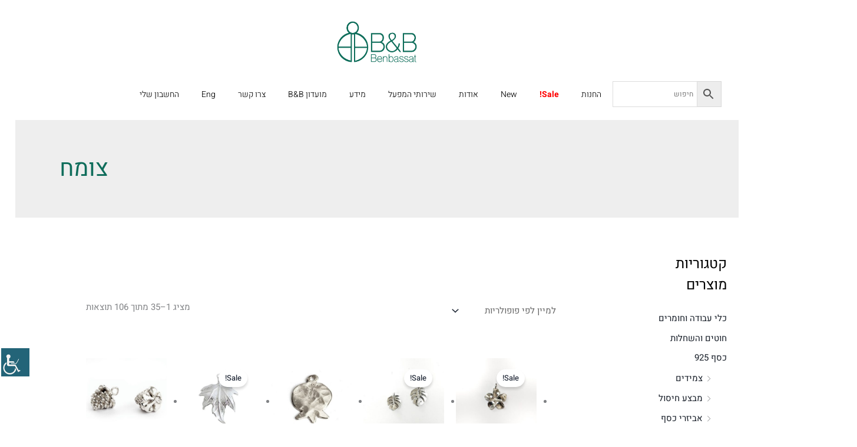

--- FILE ---
content_type: text/html; charset=UTF-8
request_url: https://benbassatfindings.com/product-category/%D7%9B%D7%A1%D7%A3/%D7%AA%D7%9C%D7%99%D7%95%D7%A0%D7%99%D7%9D-%D7%97%D7%9C%D7%A7%D7%99-%D7%9B%D7%A1%D7%A3/%D7%A6%D7%95%D7%9E%D7%97-%D7%AA%D7%9C%D7%99%D7%95%D7%A0%D7%99%D7%9D-%D7%97%D7%9C%D7%A7%D7%99-%D7%9B%D7%A1%D7%A3/
body_size: 62101
content:
<!DOCTYPE html>
<html dir="rtl" lang="he-IL">
<head><meta charset="UTF-8"><script>if(navigator.userAgent.match(/MSIE|Internet Explorer/i)||navigator.userAgent.match(/Trident\/7\..*?rv:11/i)){var href=document.location.href;if(!href.match(/[?&]nowprocket/)){if(href.indexOf("?")==-1){if(href.indexOf("#")==-1){document.location.href=href+"?nowprocket=1"}else{document.location.href=href.replace("#","?nowprocket=1#")}}else{if(href.indexOf("#")==-1){document.location.href=href+"&nowprocket=1"}else{document.location.href=href.replace("#","&nowprocket=1#")}}}}</script><script>(()=>{class RocketLazyLoadScripts{constructor(){this.v="2.0.4",this.userEvents=["keydown","keyup","mousedown","mouseup","mousemove","mouseover","mouseout","touchmove","touchstart","touchend","touchcancel","wheel","click","dblclick","input"],this.attributeEvents=["onblur","onclick","oncontextmenu","ondblclick","onfocus","onmousedown","onmouseenter","onmouseleave","onmousemove","onmouseout","onmouseover","onmouseup","onmousewheel","onscroll","onsubmit"]}async t(){this.i(),this.o(),/iP(ad|hone)/.test(navigator.userAgent)&&this.h(),this.u(),this.l(this),this.m(),this.k(this),this.p(this),this._(),await Promise.all([this.R(),this.L()]),this.lastBreath=Date.now(),this.S(this),this.P(),this.D(),this.O(),this.M(),await this.C(this.delayedScripts.normal),await this.C(this.delayedScripts.defer),await this.C(this.delayedScripts.async),await this.T(),await this.F(),await this.j(),await this.A(),window.dispatchEvent(new Event("rocket-allScriptsLoaded")),this.everythingLoaded=!0,this.lastTouchEnd&&await new Promise(t=>setTimeout(t,500-Date.now()+this.lastTouchEnd)),this.I(),this.H(),this.U(),this.W()}i(){this.CSPIssue=sessionStorage.getItem("rocketCSPIssue"),document.addEventListener("securitypolicyviolation",t=>{this.CSPIssue||"script-src-elem"!==t.violatedDirective||"data"!==t.blockedURI||(this.CSPIssue=!0,sessionStorage.setItem("rocketCSPIssue",!0))},{isRocket:!0})}o(){window.addEventListener("pageshow",t=>{this.persisted=t.persisted,this.realWindowLoadedFired=!0},{isRocket:!0}),window.addEventListener("pagehide",()=>{this.onFirstUserAction=null},{isRocket:!0})}h(){let t;function e(e){t=e}window.addEventListener("touchstart",e,{isRocket:!0}),window.addEventListener("touchend",function i(o){o.changedTouches[0]&&t.changedTouches[0]&&Math.abs(o.changedTouches[0].pageX-t.changedTouches[0].pageX)<10&&Math.abs(o.changedTouches[0].pageY-t.changedTouches[0].pageY)<10&&o.timeStamp-t.timeStamp<200&&(window.removeEventListener("touchstart",e,{isRocket:!0}),window.removeEventListener("touchend",i,{isRocket:!0}),"INPUT"===o.target.tagName&&"text"===o.target.type||(o.target.dispatchEvent(new TouchEvent("touchend",{target:o.target,bubbles:!0})),o.target.dispatchEvent(new MouseEvent("mouseover",{target:o.target,bubbles:!0})),o.target.dispatchEvent(new PointerEvent("click",{target:o.target,bubbles:!0,cancelable:!0,detail:1,clientX:o.changedTouches[0].clientX,clientY:o.changedTouches[0].clientY})),event.preventDefault()))},{isRocket:!0})}q(t){this.userActionTriggered||("mousemove"!==t.type||this.firstMousemoveIgnored?"keyup"===t.type||"mouseover"===t.type||"mouseout"===t.type||(this.userActionTriggered=!0,this.onFirstUserAction&&this.onFirstUserAction()):this.firstMousemoveIgnored=!0),"click"===t.type&&t.preventDefault(),t.stopPropagation(),t.stopImmediatePropagation(),"touchstart"===this.lastEvent&&"touchend"===t.type&&(this.lastTouchEnd=Date.now()),"click"===t.type&&(this.lastTouchEnd=0),this.lastEvent=t.type,t.composedPath&&t.composedPath()[0].getRootNode()instanceof ShadowRoot&&(t.rocketTarget=t.composedPath()[0]),this.savedUserEvents.push(t)}u(){this.savedUserEvents=[],this.userEventHandler=this.q.bind(this),this.userEvents.forEach(t=>window.addEventListener(t,this.userEventHandler,{passive:!1,isRocket:!0})),document.addEventListener("visibilitychange",this.userEventHandler,{isRocket:!0})}U(){this.userEvents.forEach(t=>window.removeEventListener(t,this.userEventHandler,{passive:!1,isRocket:!0})),document.removeEventListener("visibilitychange",this.userEventHandler,{isRocket:!0}),this.savedUserEvents.forEach(t=>{(t.rocketTarget||t.target).dispatchEvent(new window[t.constructor.name](t.type,t))})}m(){const t="return false",e=Array.from(this.attributeEvents,t=>"data-rocket-"+t),i="["+this.attributeEvents.join("],[")+"]",o="[data-rocket-"+this.attributeEvents.join("],[data-rocket-")+"]",s=(e,i,o)=>{o&&o!==t&&(e.setAttribute("data-rocket-"+i,o),e["rocket"+i]=new Function("event",o),e.setAttribute(i,t))};new MutationObserver(t=>{for(const n of t)"attributes"===n.type&&(n.attributeName.startsWith("data-rocket-")||this.everythingLoaded?n.attributeName.startsWith("data-rocket-")&&this.everythingLoaded&&this.N(n.target,n.attributeName.substring(12)):s(n.target,n.attributeName,n.target.getAttribute(n.attributeName))),"childList"===n.type&&n.addedNodes.forEach(t=>{if(t.nodeType===Node.ELEMENT_NODE)if(this.everythingLoaded)for(const i of[t,...t.querySelectorAll(o)])for(const t of i.getAttributeNames())e.includes(t)&&this.N(i,t.substring(12));else for(const e of[t,...t.querySelectorAll(i)])for(const t of e.getAttributeNames())this.attributeEvents.includes(t)&&s(e,t,e.getAttribute(t))})}).observe(document,{subtree:!0,childList:!0,attributeFilter:[...this.attributeEvents,...e]})}I(){this.attributeEvents.forEach(t=>{document.querySelectorAll("[data-rocket-"+t+"]").forEach(e=>{this.N(e,t)})})}N(t,e){const i=t.getAttribute("data-rocket-"+e);i&&(t.setAttribute(e,i),t.removeAttribute("data-rocket-"+e))}k(t){Object.defineProperty(HTMLElement.prototype,"onclick",{get(){return this.rocketonclick||null},set(e){this.rocketonclick=e,this.setAttribute(t.everythingLoaded?"onclick":"data-rocket-onclick","this.rocketonclick(event)")}})}S(t){function e(e,i){let o=e[i];e[i]=null,Object.defineProperty(e,i,{get:()=>o,set(s){t.everythingLoaded?o=s:e["rocket"+i]=o=s}})}e(document,"onreadystatechange"),e(window,"onload"),e(window,"onpageshow");try{Object.defineProperty(document,"readyState",{get:()=>t.rocketReadyState,set(e){t.rocketReadyState=e},configurable:!0}),document.readyState="loading"}catch(t){console.log("WPRocket DJE readyState conflict, bypassing")}}l(t){this.originalAddEventListener=EventTarget.prototype.addEventListener,this.originalRemoveEventListener=EventTarget.prototype.removeEventListener,this.savedEventListeners=[],EventTarget.prototype.addEventListener=function(e,i,o){o&&o.isRocket||!t.B(e,this)&&!t.userEvents.includes(e)||t.B(e,this)&&!t.userActionTriggered||e.startsWith("rocket-")||t.everythingLoaded?t.originalAddEventListener.call(this,e,i,o):(t.savedEventListeners.push({target:this,remove:!1,type:e,func:i,options:o}),"mouseenter"!==e&&"mouseleave"!==e||t.originalAddEventListener.call(this,e,t.savedUserEvents.push,o))},EventTarget.prototype.removeEventListener=function(e,i,o){o&&o.isRocket||!t.B(e,this)&&!t.userEvents.includes(e)||t.B(e,this)&&!t.userActionTriggered||e.startsWith("rocket-")||t.everythingLoaded?t.originalRemoveEventListener.call(this,e,i,o):t.savedEventListeners.push({target:this,remove:!0,type:e,func:i,options:o})}}J(t,e){this.savedEventListeners=this.savedEventListeners.filter(i=>{let o=i.type,s=i.target||window;return e!==o||t!==s||(this.B(o,s)&&(i.type="rocket-"+o),this.$(i),!1)})}H(){EventTarget.prototype.addEventListener=this.originalAddEventListener,EventTarget.prototype.removeEventListener=this.originalRemoveEventListener,this.savedEventListeners.forEach(t=>this.$(t))}$(t){t.remove?this.originalRemoveEventListener.call(t.target,t.type,t.func,t.options):this.originalAddEventListener.call(t.target,t.type,t.func,t.options)}p(t){let e;function i(e){return t.everythingLoaded?e:e.split(" ").map(t=>"load"===t||t.startsWith("load.")?"rocket-jquery-load":t).join(" ")}function o(o){function s(e){const s=o.fn[e];o.fn[e]=o.fn.init.prototype[e]=function(){return this[0]===window&&t.userActionTriggered&&("string"==typeof arguments[0]||arguments[0]instanceof String?arguments[0]=i(arguments[0]):"object"==typeof arguments[0]&&Object.keys(arguments[0]).forEach(t=>{const e=arguments[0][t];delete arguments[0][t],arguments[0][i(t)]=e})),s.apply(this,arguments),this}}if(o&&o.fn&&!t.allJQueries.includes(o)){const e={DOMContentLoaded:[],"rocket-DOMContentLoaded":[]};for(const t in e)document.addEventListener(t,()=>{e[t].forEach(t=>t())},{isRocket:!0});o.fn.ready=o.fn.init.prototype.ready=function(i){function s(){parseInt(o.fn.jquery)>2?setTimeout(()=>i.bind(document)(o)):i.bind(document)(o)}return"function"==typeof i&&(t.realDomReadyFired?!t.userActionTriggered||t.fauxDomReadyFired?s():e["rocket-DOMContentLoaded"].push(s):e.DOMContentLoaded.push(s)),o([])},s("on"),s("one"),s("off"),t.allJQueries.push(o)}e=o}t.allJQueries=[],o(window.jQuery),Object.defineProperty(window,"jQuery",{get:()=>e,set(t){o(t)}})}P(){const t=new Map;document.write=document.writeln=function(e){const i=document.currentScript,o=document.createRange(),s=i.parentElement;let n=t.get(i);void 0===n&&(n=i.nextSibling,t.set(i,n));const c=document.createDocumentFragment();o.setStart(c,0),c.appendChild(o.createContextualFragment(e)),s.insertBefore(c,n)}}async R(){return new Promise(t=>{this.userActionTriggered?t():this.onFirstUserAction=t})}async L(){return new Promise(t=>{document.addEventListener("DOMContentLoaded",()=>{this.realDomReadyFired=!0,t()},{isRocket:!0})})}async j(){return this.realWindowLoadedFired?Promise.resolve():new Promise(t=>{window.addEventListener("load",t,{isRocket:!0})})}M(){this.pendingScripts=[];this.scriptsMutationObserver=new MutationObserver(t=>{for(const e of t)e.addedNodes.forEach(t=>{"SCRIPT"!==t.tagName||t.noModule||t.isWPRocket||this.pendingScripts.push({script:t,promise:new Promise(e=>{const i=()=>{const i=this.pendingScripts.findIndex(e=>e.script===t);i>=0&&this.pendingScripts.splice(i,1),e()};t.addEventListener("load",i,{isRocket:!0}),t.addEventListener("error",i,{isRocket:!0}),setTimeout(i,1e3)})})})}),this.scriptsMutationObserver.observe(document,{childList:!0,subtree:!0})}async F(){await this.X(),this.pendingScripts.length?(await this.pendingScripts[0].promise,await this.F()):this.scriptsMutationObserver.disconnect()}D(){this.delayedScripts={normal:[],async:[],defer:[]},document.querySelectorAll("script[type$=rocketlazyloadscript]").forEach(t=>{t.hasAttribute("data-rocket-src")?t.hasAttribute("async")&&!1!==t.async?this.delayedScripts.async.push(t):t.hasAttribute("defer")&&!1!==t.defer||"module"===t.getAttribute("data-rocket-type")?this.delayedScripts.defer.push(t):this.delayedScripts.normal.push(t):this.delayedScripts.normal.push(t)})}async _(){await this.L();let t=[];document.querySelectorAll("script[type$=rocketlazyloadscript][data-rocket-src]").forEach(e=>{let i=e.getAttribute("data-rocket-src");if(i&&!i.startsWith("data:")){i.startsWith("//")&&(i=location.protocol+i);try{const o=new URL(i).origin;o!==location.origin&&t.push({src:o,crossOrigin:e.crossOrigin||"module"===e.getAttribute("data-rocket-type")})}catch(t){}}}),t=[...new Map(t.map(t=>[JSON.stringify(t),t])).values()],this.Y(t,"preconnect")}async G(t){if(await this.K(),!0!==t.noModule||!("noModule"in HTMLScriptElement.prototype))return new Promise(e=>{let i;function o(){(i||t).setAttribute("data-rocket-status","executed"),e()}try{if(navigator.userAgent.includes("Firefox/")||""===navigator.vendor||this.CSPIssue)i=document.createElement("script"),[...t.attributes].forEach(t=>{let e=t.nodeName;"type"!==e&&("data-rocket-type"===e&&(e="type"),"data-rocket-src"===e&&(e="src"),i.setAttribute(e,t.nodeValue))}),t.text&&(i.text=t.text),t.nonce&&(i.nonce=t.nonce),i.hasAttribute("src")?(i.addEventListener("load",o,{isRocket:!0}),i.addEventListener("error",()=>{i.setAttribute("data-rocket-status","failed-network"),e()},{isRocket:!0}),setTimeout(()=>{i.isConnected||e()},1)):(i.text=t.text,o()),i.isWPRocket=!0,t.parentNode.replaceChild(i,t);else{const i=t.getAttribute("data-rocket-type"),s=t.getAttribute("data-rocket-src");i?(t.type=i,t.removeAttribute("data-rocket-type")):t.removeAttribute("type"),t.addEventListener("load",o,{isRocket:!0}),t.addEventListener("error",i=>{this.CSPIssue&&i.target.src.startsWith("data:")?(console.log("WPRocket: CSP fallback activated"),t.removeAttribute("src"),this.G(t).then(e)):(t.setAttribute("data-rocket-status","failed-network"),e())},{isRocket:!0}),s?(t.fetchPriority="high",t.removeAttribute("data-rocket-src"),t.src=s):t.src="data:text/javascript;base64,"+window.btoa(unescape(encodeURIComponent(t.text)))}}catch(i){t.setAttribute("data-rocket-status","failed-transform"),e()}});t.setAttribute("data-rocket-status","skipped")}async C(t){const e=t.shift();return e?(e.isConnected&&await this.G(e),this.C(t)):Promise.resolve()}O(){this.Y([...this.delayedScripts.normal,...this.delayedScripts.defer,...this.delayedScripts.async],"preload")}Y(t,e){this.trash=this.trash||[];let i=!0;var o=document.createDocumentFragment();t.forEach(t=>{const s=t.getAttribute&&t.getAttribute("data-rocket-src")||t.src;if(s&&!s.startsWith("data:")){const n=document.createElement("link");n.href=s,n.rel=e,"preconnect"!==e&&(n.as="script",n.fetchPriority=i?"high":"low"),t.getAttribute&&"module"===t.getAttribute("data-rocket-type")&&(n.crossOrigin=!0),t.crossOrigin&&(n.crossOrigin=t.crossOrigin),t.integrity&&(n.integrity=t.integrity),t.nonce&&(n.nonce=t.nonce),o.appendChild(n),this.trash.push(n),i=!1}}),document.head.appendChild(o)}W(){this.trash.forEach(t=>t.remove())}async T(){try{document.readyState="interactive"}catch(t){}this.fauxDomReadyFired=!0;try{await this.K(),this.J(document,"readystatechange"),document.dispatchEvent(new Event("rocket-readystatechange")),await this.K(),document.rocketonreadystatechange&&document.rocketonreadystatechange(),await this.K(),this.J(document,"DOMContentLoaded"),document.dispatchEvent(new Event("rocket-DOMContentLoaded")),await this.K(),this.J(window,"DOMContentLoaded"),window.dispatchEvent(new Event("rocket-DOMContentLoaded"))}catch(t){console.error(t)}}async A(){try{document.readyState="complete"}catch(t){}try{await this.K(),this.J(document,"readystatechange"),document.dispatchEvent(new Event("rocket-readystatechange")),await this.K(),document.rocketonreadystatechange&&document.rocketonreadystatechange(),await this.K(),this.J(window,"load"),window.dispatchEvent(new Event("rocket-load")),await this.K(),window.rocketonload&&window.rocketonload(),await this.K(),this.allJQueries.forEach(t=>t(window).trigger("rocket-jquery-load")),await this.K(),this.J(window,"pageshow");const t=new Event("rocket-pageshow");t.persisted=this.persisted,window.dispatchEvent(t),await this.K(),window.rocketonpageshow&&window.rocketonpageshow({persisted:this.persisted})}catch(t){console.error(t)}}async K(){Date.now()-this.lastBreath>45&&(await this.X(),this.lastBreath=Date.now())}async X(){return document.hidden?new Promise(t=>setTimeout(t)):new Promise(t=>requestAnimationFrame(t))}B(t,e){return e===document&&"readystatechange"===t||(e===document&&"DOMContentLoaded"===t||(e===window&&"DOMContentLoaded"===t||(e===window&&"load"===t||e===window&&"pageshow"===t)))}static run(){(new RocketLazyLoadScripts).t()}}RocketLazyLoadScripts.run()})();</script>

<meta name="viewport" content="width=device-width, initial-scale=1">
	<link rel="profile" href="https://gmpg.org/xfn/11"> 
					<script type="rocketlazyloadscript">document.documentElement.className = document.documentElement.className + ' yes-js js_active js'</script>
			<meta name='robots' content='index, follow, max-image-preview:large, max-snippet:-1, max-video-preview:-1' />
	<style>img:is([sizes="auto" i], [sizes^="auto," i]) { contain-intrinsic-size: 3000px 1500px }</style>
	
	<!-- This site is optimized with the Yoast SEO plugin v26.6 - https://yoast.com/wordpress/plugins/seo/ -->
	<title>צומח - בי אנד בי בן בשט - המרכז לצורפות ותכשיטנות</title>
<link data-rocket-preload as="style" href="https://fonts.googleapis.com/css?family=Heebo%3A400&#038;display=swap" rel="preload">
<link href="https://fonts.googleapis.com/css?family=Heebo%3A400&#038;display=swap" media="print" onload="this.media=&#039;all&#039;" rel="stylesheet">
<noscript data-wpr-hosted-gf-parameters=""><link rel="stylesheet" href="https://fonts.googleapis.com/css?family=Heebo%3A400&#038;display=swap"></noscript>
	<link rel="canonical" href="https://benbassatfindings.com/product-category/כסף/תליונים-חלקי-כסף/צומח-תליונים-חלקי-כסף/" />
	<link rel="next" href="https://benbassatfindings.com/product-category/%d7%9b%d7%a1%d7%a3/%d7%aa%d7%9c%d7%99%d7%95%d7%a0%d7%99%d7%9d-%d7%97%d7%9c%d7%a7%d7%99-%d7%9b%d7%a1%d7%a3/%d7%a6%d7%95%d7%9e%d7%97-%d7%aa%d7%9c%d7%99%d7%95%d7%a0%d7%99%d7%9d-%d7%97%d7%9c%d7%a7%d7%99-%d7%9b%d7%a1%d7%a3/page/2/" />
	<meta property="og:locale" content="he_IL" />
	<meta property="og:type" content="article" />
	<meta property="og:title" content="צומח - בי אנד בי בן בשט - המרכז לצורפות ותכשיטנות" />
	<meta property="og:url" content="https://benbassatfindings.com/product-category/כסף/תליונים-חלקי-כסף/צומח-תליונים-חלקי-כסף/" />
	<meta property="og:site_name" content="בי אנד בי בן בשט - המרכז לצורפות ותכשיטנות" />
	<meta name="twitter:card" content="summary_large_image" />
	<script type="application/ld+json" class="yoast-schema-graph">{"@context":"https://schema.org","@graph":[{"@type":"CollectionPage","@id":"https://benbassatfindings.com/product-category/%d7%9b%d7%a1%d7%a3/%d7%aa%d7%9c%d7%99%d7%95%d7%a0%d7%99%d7%9d-%d7%97%d7%9c%d7%a7%d7%99-%d7%9b%d7%a1%d7%a3/%d7%a6%d7%95%d7%9e%d7%97-%d7%aa%d7%9c%d7%99%d7%95%d7%a0%d7%99%d7%9d-%d7%97%d7%9c%d7%a7%d7%99-%d7%9b%d7%a1%d7%a3/","url":"https://benbassatfindings.com/product-category/%d7%9b%d7%a1%d7%a3/%d7%aa%d7%9c%d7%99%d7%95%d7%a0%d7%99%d7%9d-%d7%97%d7%9c%d7%a7%d7%99-%d7%9b%d7%a1%d7%a3/%d7%a6%d7%95%d7%9e%d7%97-%d7%aa%d7%9c%d7%99%d7%95%d7%a0%d7%99%d7%9d-%d7%97%d7%9c%d7%a7%d7%99-%d7%9b%d7%a1%d7%a3/","name":"צומח - בי אנד בי בן בשט - המרכז לצורפות ותכשיטנות","isPartOf":{"@id":"https://benbassatfindings.com/#website"},"primaryImageOfPage":{"@id":"https://benbassatfindings.com/product-category/%d7%9b%d7%a1%d7%a3/%d7%aa%d7%9c%d7%99%d7%95%d7%a0%d7%99%d7%9d-%d7%97%d7%9c%d7%a7%d7%99-%d7%9b%d7%a1%d7%a3/%d7%a6%d7%95%d7%9e%d7%97-%d7%aa%d7%9c%d7%99%d7%95%d7%a0%d7%99%d7%9d-%d7%97%d7%9c%d7%a7%d7%99-%d7%9b%d7%a1%d7%a3/#primaryimage"},"image":{"@id":"https://benbassatfindings.com/product-category/%d7%9b%d7%a1%d7%a3/%d7%aa%d7%9c%d7%99%d7%95%d7%a0%d7%99%d7%9d-%d7%97%d7%9c%d7%a7%d7%99-%d7%9b%d7%a1%d7%a3/%d7%a6%d7%95%d7%9e%d7%97-%d7%aa%d7%9c%d7%99%d7%95%d7%a0%d7%99%d7%9d-%d7%97%d7%9c%d7%a7%d7%99-%d7%9b%d7%a1%d7%a3/#primaryimage"},"thumbnailUrl":"https://benbassatfindings.com/wp-content/uploads/web-3.jpg","breadcrumb":{"@id":"https://benbassatfindings.com/product-category/%d7%9b%d7%a1%d7%a3/%d7%aa%d7%9c%d7%99%d7%95%d7%a0%d7%99%d7%9d-%d7%97%d7%9c%d7%a7%d7%99-%d7%9b%d7%a1%d7%a3/%d7%a6%d7%95%d7%9e%d7%97-%d7%aa%d7%9c%d7%99%d7%95%d7%a0%d7%99%d7%9d-%d7%97%d7%9c%d7%a7%d7%99-%d7%9b%d7%a1%d7%a3/#breadcrumb"},"inLanguage":"he-IL"},{"@type":"ImageObject","inLanguage":"he-IL","@id":"https://benbassatfindings.com/product-category/%d7%9b%d7%a1%d7%a3/%d7%aa%d7%9c%d7%99%d7%95%d7%a0%d7%99%d7%9d-%d7%97%d7%9c%d7%a7%d7%99-%d7%9b%d7%a1%d7%a3/%d7%a6%d7%95%d7%9e%d7%97-%d7%aa%d7%9c%d7%99%d7%95%d7%a0%d7%99%d7%9d-%d7%97%d7%9c%d7%a7%d7%99-%d7%9b%d7%a1%d7%a3/#primaryimage","url":"https://benbassatfindings.com/wp-content/uploads/web-3.jpg","contentUrl":"https://benbassatfindings.com/wp-content/uploads/web-3.jpg","width":600,"height":551},{"@type":"BreadcrumbList","@id":"https://benbassatfindings.com/product-category/%d7%9b%d7%a1%d7%a3/%d7%aa%d7%9c%d7%99%d7%95%d7%a0%d7%99%d7%9d-%d7%97%d7%9c%d7%a7%d7%99-%d7%9b%d7%a1%d7%a3/%d7%a6%d7%95%d7%9e%d7%97-%d7%aa%d7%9c%d7%99%d7%95%d7%a0%d7%99%d7%9d-%d7%97%d7%9c%d7%a7%d7%99-%d7%9b%d7%a1%d7%a3/#breadcrumb","itemListElement":[{"@type":"ListItem","position":1,"name":"Home","item":"https://benbassatfindings.com/"},{"@type":"ListItem","position":2,"name":"כסף 925","item":"https://benbassatfindings.com/product-category/%d7%9b%d7%a1%d7%a3/"},{"@type":"ListItem","position":3,"name":"תליונים - כסף","item":"https://benbassatfindings.com/product-category/%d7%9b%d7%a1%d7%a3/%d7%aa%d7%9c%d7%99%d7%95%d7%a0%d7%99%d7%9d-%d7%97%d7%9c%d7%a7%d7%99-%d7%9b%d7%a1%d7%a3/"},{"@type":"ListItem","position":4,"name":"צומח"}]},{"@type":"WebSite","@id":"https://benbassatfindings.com/#website","url":"https://benbassatfindings.com/","name":"בי אנד בי בן בשט - המרכז לצורפות ותכשיטנות","description":"בי &amp; בי בן בשט צורפות ותכשיטנות","publisher":{"@id":"https://benbassatfindings.com/#organization"},"potentialAction":[{"@type":"SearchAction","target":{"@type":"EntryPoint","urlTemplate":"https://benbassatfindings.com/?s={search_term_string}"},"query-input":{"@type":"PropertyValueSpecification","valueRequired":true,"valueName":"search_term_string"}}],"inLanguage":"he-IL"},{"@type":"Organization","@id":"https://benbassatfindings.com/#organization","name":"בי אנד בי בן בשט - המרכז לצורפות ותכשיטנות","url":"https://benbassatfindings.com/","logo":{"@type":"ImageObject","inLanguage":"he-IL","@id":"https://benbassatfindings.com/#/schema/logo/image/","url":"https://benbassatfindings.com/wp-content/uploads/Logo.png","contentUrl":"https://benbassatfindings.com/wp-content/uploads/Logo.png","width":270,"height":140,"caption":"בי אנד בי בן בשט - המרכז לצורפות ותכשיטנות"},"image":{"@id":"https://benbassatfindings.com/#/schema/logo/image/"},"sameAs":["https://www.facebook.com/B.BBENBASSAT"]}]}</script>
	<!-- / Yoast SEO plugin. -->


<link rel='dns-prefetch' href='//capi-automation.s3.us-east-2.amazonaws.com' />
<link rel='dns-prefetch' href='//fonts.googleapis.com' />
<link href='https://fonts.gstatic.com' crossorigin rel='preconnect' />
<link rel="alternate" type="application/rss+xml" title="בי אנד בי בן בשט - המרכז לצורפות ותכשיטנות &laquo; פיד‏" href="https://benbassatfindings.com/feed/" />
<link rel="alternate" type="application/rss+xml" title="בי אנד בי בן בשט - המרכז לצורפות ותכשיטנות &laquo; פיד תגובות‏" href="https://benbassatfindings.com/comments/feed/" />
<link rel="alternate" type="application/rss+xml" title="בי אנד בי בן בשט - המרכז לצורפות ותכשיטנות &laquo; פיד קטגוריה צומח" href="https://benbassatfindings.com/product-category/%d7%9b%d7%a1%d7%a3/%d7%aa%d7%9c%d7%99%d7%95%d7%a0%d7%99%d7%9d-%d7%97%d7%9c%d7%a7%d7%99-%d7%9b%d7%a1%d7%a3/%d7%a6%d7%95%d7%9e%d7%97-%d7%aa%d7%9c%d7%99%d7%95%d7%a0%d7%99%d7%9d-%d7%97%d7%9c%d7%a7%d7%99-%d7%9b%d7%a1%d7%a3/feed/" />
		<!-- This site uses the Google Analytics by MonsterInsights plugin v9.11.1 - Using Analytics tracking - https://www.monsterinsights.com/ -->
							<script type="rocketlazyloadscript" data-rocket-src="//www.googletagmanager.com/gtag/js?id=G-N4TW1PT932"  data-cfasync="false" data-wpfc-render="false" async></script>
			<script type="rocketlazyloadscript" data-cfasync="false" data-wpfc-render="false">
				var mi_version = '9.11.1';
				var mi_track_user = true;
				var mi_no_track_reason = '';
								var MonsterInsightsDefaultLocations = {"page_location":"https:\/\/benbassatfindings.com\/product-category\/%D7%9B%D7%A1%D7%A3\/%D7%AA%D7%9C%D7%99%D7%95%D7%A0%D7%99%D7%9D-%D7%97%D7%9C%D7%A7%D7%99-%D7%9B%D7%A1%D7%A3\/%D7%A6%D7%95%D7%9E%D7%97-%D7%AA%D7%9C%D7%99%D7%95%D7%A0%D7%99%D7%9D-%D7%97%D7%9C%D7%A7%D7%99-%D7%9B%D7%A1%D7%A3\/"};
								if ( typeof MonsterInsightsPrivacyGuardFilter === 'function' ) {
					var MonsterInsightsLocations = (typeof MonsterInsightsExcludeQuery === 'object') ? MonsterInsightsPrivacyGuardFilter( MonsterInsightsExcludeQuery ) : MonsterInsightsPrivacyGuardFilter( MonsterInsightsDefaultLocations );
				} else {
					var MonsterInsightsLocations = (typeof MonsterInsightsExcludeQuery === 'object') ? MonsterInsightsExcludeQuery : MonsterInsightsDefaultLocations;
				}

								var disableStrs = [
										'ga-disable-G-N4TW1PT932',
									];

				/* Function to detect opted out users */
				function __gtagTrackerIsOptedOut() {
					for (var index = 0; index < disableStrs.length; index++) {
						if (document.cookie.indexOf(disableStrs[index] + '=true') > -1) {
							return true;
						}
					}

					return false;
				}

				/* Disable tracking if the opt-out cookie exists. */
				if (__gtagTrackerIsOptedOut()) {
					for (var index = 0; index < disableStrs.length; index++) {
						window[disableStrs[index]] = true;
					}
				}

				/* Opt-out function */
				function __gtagTrackerOptout() {
					for (var index = 0; index < disableStrs.length; index++) {
						document.cookie = disableStrs[index] + '=true; expires=Thu, 31 Dec 2099 23:59:59 UTC; path=/';
						window[disableStrs[index]] = true;
					}
				}

				if ('undefined' === typeof gaOptout) {
					function gaOptout() {
						__gtagTrackerOptout();
					}
				}
								window.dataLayer = window.dataLayer || [];

				window.MonsterInsightsDualTracker = {
					helpers: {},
					trackers: {},
				};
				if (mi_track_user) {
					function __gtagDataLayer() {
						dataLayer.push(arguments);
					}

					function __gtagTracker(type, name, parameters) {
						if (!parameters) {
							parameters = {};
						}

						if (parameters.send_to) {
							__gtagDataLayer.apply(null, arguments);
							return;
						}

						if (type === 'event') {
														parameters.send_to = monsterinsights_frontend.v4_id;
							var hookName = name;
							if (typeof parameters['event_category'] !== 'undefined') {
								hookName = parameters['event_category'] + ':' + name;
							}

							if (typeof MonsterInsightsDualTracker.trackers[hookName] !== 'undefined') {
								MonsterInsightsDualTracker.trackers[hookName](parameters);
							} else {
								__gtagDataLayer('event', name, parameters);
							}
							
						} else {
							__gtagDataLayer.apply(null, arguments);
						}
					}

					__gtagTracker('js', new Date());
					__gtagTracker('set', {
						'developer_id.dZGIzZG': true,
											});
					if ( MonsterInsightsLocations.page_location ) {
						__gtagTracker('set', MonsterInsightsLocations);
					}
										__gtagTracker('config', 'G-N4TW1PT932', {"forceSSL":"true","link_attribution":"true"} );
										window.gtag = __gtagTracker;										(function () {
						/* https://developers.google.com/analytics/devguides/collection/analyticsjs/ */
						/* ga and __gaTracker compatibility shim. */
						var noopfn = function () {
							return null;
						};
						var newtracker = function () {
							return new Tracker();
						};
						var Tracker = function () {
							return null;
						};
						var p = Tracker.prototype;
						p.get = noopfn;
						p.set = noopfn;
						p.send = function () {
							var args = Array.prototype.slice.call(arguments);
							args.unshift('send');
							__gaTracker.apply(null, args);
						};
						var __gaTracker = function () {
							var len = arguments.length;
							if (len === 0) {
								return;
							}
							var f = arguments[len - 1];
							if (typeof f !== 'object' || f === null || typeof f.hitCallback !== 'function') {
								if ('send' === arguments[0]) {
									var hitConverted, hitObject = false, action;
									if ('event' === arguments[1]) {
										if ('undefined' !== typeof arguments[3]) {
											hitObject = {
												'eventAction': arguments[3],
												'eventCategory': arguments[2],
												'eventLabel': arguments[4],
												'value': arguments[5] ? arguments[5] : 1,
											}
										}
									}
									if ('pageview' === arguments[1]) {
										if ('undefined' !== typeof arguments[2]) {
											hitObject = {
												'eventAction': 'page_view',
												'page_path': arguments[2],
											}
										}
									}
									if (typeof arguments[2] === 'object') {
										hitObject = arguments[2];
									}
									if (typeof arguments[5] === 'object') {
										Object.assign(hitObject, arguments[5]);
									}
									if ('undefined' !== typeof arguments[1].hitType) {
										hitObject = arguments[1];
										if ('pageview' === hitObject.hitType) {
											hitObject.eventAction = 'page_view';
										}
									}
									if (hitObject) {
										action = 'timing' === arguments[1].hitType ? 'timing_complete' : hitObject.eventAction;
										hitConverted = mapArgs(hitObject);
										__gtagTracker('event', action, hitConverted);
									}
								}
								return;
							}

							function mapArgs(args) {
								var arg, hit = {};
								var gaMap = {
									'eventCategory': 'event_category',
									'eventAction': 'event_action',
									'eventLabel': 'event_label',
									'eventValue': 'event_value',
									'nonInteraction': 'non_interaction',
									'timingCategory': 'event_category',
									'timingVar': 'name',
									'timingValue': 'value',
									'timingLabel': 'event_label',
									'page': 'page_path',
									'location': 'page_location',
									'title': 'page_title',
									'referrer' : 'page_referrer',
								};
								for (arg in args) {
																		if (!(!args.hasOwnProperty(arg) || !gaMap.hasOwnProperty(arg))) {
										hit[gaMap[arg]] = args[arg];
									} else {
										hit[arg] = args[arg];
									}
								}
								return hit;
							}

							try {
								f.hitCallback();
							} catch (ex) {
							}
						};
						__gaTracker.create = newtracker;
						__gaTracker.getByName = newtracker;
						__gaTracker.getAll = function () {
							return [];
						};
						__gaTracker.remove = noopfn;
						__gaTracker.loaded = true;
						window['__gaTracker'] = __gaTracker;
					})();
									} else {
										console.log("");
					(function () {
						function __gtagTracker() {
							return null;
						}

						window['__gtagTracker'] = __gtagTracker;
						window['gtag'] = __gtagTracker;
					})();
									}
			</script>
							<!-- / Google Analytics by MonsterInsights -->
		<link rel='stylesheet' id='astra-theme-css-rtl-css' href='https://benbassatfindings.com/wp-content/themes/astra/assets/css/minified/style.min-rtl.css?ver=4.11.13' media='all' />
<style id='astra-theme-css-inline-css'>
.ast-no-sidebar .entry-content .alignfull {margin-left: calc( -50vw + 50%);margin-right: calc( -50vw + 50%);max-width: 100vw;width: 100vw;}.ast-no-sidebar .entry-content .alignwide {margin-left: calc(-41vw + 50%);margin-right: calc(-41vw + 50%);max-width: unset;width: unset;}.ast-no-sidebar .entry-content .alignfull .alignfull,.ast-no-sidebar .entry-content .alignfull .alignwide,.ast-no-sidebar .entry-content .alignwide .alignfull,.ast-no-sidebar .entry-content .alignwide .alignwide,.ast-no-sidebar .entry-content .wp-block-column .alignfull,.ast-no-sidebar .entry-content .wp-block-column .alignwide{width: 100%;margin-left: auto;margin-right: auto;}.wp-block-gallery,.blocks-gallery-grid {margin: 0;}.wp-block-separator {max-width: 100px;}.wp-block-separator.is-style-wide,.wp-block-separator.is-style-dots {max-width: none;}.entry-content .has-2-columns .wp-block-column:first-child {padding-right: 10px;}.entry-content .has-2-columns .wp-block-column:last-child {padding-left: 10px;}@media (max-width: 782px) {.entry-content .wp-block-columns .wp-block-column {flex-basis: 100%;}.entry-content .has-2-columns .wp-block-column:first-child {padding-right: 0;}.entry-content .has-2-columns .wp-block-column:last-child {padding-left: 0;}}body .entry-content .wp-block-latest-posts {margin-left: 0;}body .entry-content .wp-block-latest-posts li {list-style: none;}.ast-no-sidebar .ast-container .entry-content .wp-block-latest-posts {margin-left: 0;}.ast-header-break-point .entry-content .alignwide {margin-left: auto;margin-right: auto;}.entry-content .blocks-gallery-item img {margin-bottom: auto;}.wp-block-pullquote {border-top: 4px solid #555d66;border-bottom: 4px solid #555d66;color: #40464d;}:root{--ast-post-nav-space:0;--ast-container-default-xlg-padding:6.67em;--ast-container-default-lg-padding:5.67em;--ast-container-default-slg-padding:4.34em;--ast-container-default-md-padding:3.34em;--ast-container-default-sm-padding:6.67em;--ast-container-default-xs-padding:2.4em;--ast-container-default-xxs-padding:1.4em;--ast-code-block-background:#EEEEEE;--ast-comment-inputs-background:#FAFAFA;--ast-normal-container-width:1920px;--ast-narrow-container-width:750px;--ast-blog-title-font-weight:normal;--ast-blog-meta-weight:inherit;--ast-global-color-primary:var(--ast-global-color-5);--ast-global-color-secondary:var(--ast-global-color-4);--ast-global-color-alternate-background:var(--ast-global-color-7);--ast-global-color-subtle-background:var(--ast-global-color-6);--ast-bg-style-guide:#F8FAFC;--ast-shadow-style-guide:0px 0px 4px 0 #00000057;--ast-global-dark-bg-style:#fff;--ast-global-dark-lfs:#fbfbfb;--ast-widget-bg-color:#fafafa;--ast-wc-container-head-bg-color:#fbfbfb;--ast-title-layout-bg:#eeeeee;--ast-search-border-color:#e7e7e7;--ast-lifter-hover-bg:#e6e6e6;--ast-gallery-block-color:#000;--srfm-color-input-label:var(--ast-global-color-2);}html{font-size:93.75%;}a,.page-title{color:var(--ast-global-color-2);}a:hover,a:focus{color:var(--ast-global-color-0);}body,button,input,select,textarea,.ast-button,.ast-custom-button{font-family:'Heebo',sans-serif;font-weight:400;font-size:15px;font-size:1rem;line-height:var(--ast-body-line-height,1.65em);}blockquote{color:#000000;}p,.entry-content p{margin-bottom:5em;}.ast-site-identity .site-title a{color:var(--ast-global-color-2);}.ast-site-identity .site-description{color:var(--ast-global-color-1);}.site-title{font-size:35px;font-size:2.3333333333333rem;display:none;}header .custom-logo-link img{max-width:130px;width:130px;}.astra-logo-svg{width:130px;}.site-header .site-description{font-size:15px;font-size:1rem;display:none;}.entry-title{font-size:30px;font-size:2rem;}.archive .ast-article-post .ast-article-inner,.blog .ast-article-post .ast-article-inner,.archive .ast-article-post .ast-article-inner:hover,.blog .ast-article-post .ast-article-inner:hover{overflow:hidden;}h1,.entry-content :where(h1),.entry-content :where(h1) a{font-size:20px;font-size:1.3333333333333rem;line-height:1.4em;}h2,.entry-content :where(h2),.entry-content :where(h2) a{font-size:18px;font-size:1.2rem;line-height:1.3em;}h3,.entry-content :where(h3),.entry-content :where(h3) a{font-size:18px;font-size:1.2rem;line-height:1.3em;}h4,.entry-content :where(h4),.entry-content :where(h4) a{font-size:12px;font-size:0.8rem;line-height:1.2em;}h5,.entry-content :where(h5),.entry-content :where(h5) a{font-size:20px;font-size:1.3333333333333rem;line-height:1.2em;}h6,.entry-content :where(h6),.entry-content :where(h6) a{font-size:16px;font-size:1.0666666666667rem;line-height:1.25em;}::selection{background-color:#0f6d5b;color:#ffffff;}body,h1,h2,h3,h4,h5,h6,.entry-title a,.entry-content :where(h1,h2,h3,h4,h5,h6),.entry-content :where(h1,h2,h3,h4,h5,h6) a{color:#000000;}.tagcloud a:hover,.tagcloud a:focus,.tagcloud a.current-item{color:#ffffff;border-color:var(--ast-global-color-2);background-color:var(--ast-global-color-2);}input:focus,input[type="text"]:focus,input[type="email"]:focus,input[type="url"]:focus,input[type="password"]:focus,input[type="reset"]:focus,input[type="search"]:focus,textarea:focus{border-color:var(--ast-global-color-2);}input[type="radio"]:checked,input[type=reset],input[type="checkbox"]:checked,input[type="checkbox"]:hover:checked,input[type="checkbox"]:focus:checked,input[type=range]::-webkit-slider-thumb{border-color:var(--ast-global-color-2);background-color:var(--ast-global-color-2);box-shadow:none;}.site-footer a:hover + .post-count,.site-footer a:focus + .post-count{background:var(--ast-global-color-2);border-color:var(--ast-global-color-2);}.single .nav-links .nav-previous,.single .nav-links .nav-next{color:var(--ast-global-color-2);}.entry-meta,.entry-meta *{line-height:1.45;color:var(--ast-global-color-2);}.entry-meta a:not(.ast-button):hover,.entry-meta a:not(.ast-button):hover *,.entry-meta a:not(.ast-button):focus,.entry-meta a:not(.ast-button):focus *,.page-links > .page-link,.page-links .page-link:hover,.post-navigation a:hover{color:var(--ast-global-color-0);}#cat option,.secondary .calendar_wrap thead a,.secondary .calendar_wrap thead a:visited{color:var(--ast-global-color-2);}.secondary .calendar_wrap #today,.ast-progress-val span{background:var(--ast-global-color-2);}.secondary a:hover + .post-count,.secondary a:focus + .post-count{background:var(--ast-global-color-2);border-color:var(--ast-global-color-2);}.calendar_wrap #today > a{color:#ffffff;}.page-links .page-link,.single .post-navigation a{color:var(--ast-global-color-2);}.ast-header-break-point .main-header-bar .ast-button-wrap .menu-toggle{border-radius:64px;}.ast-search-menu-icon .search-form button.search-submit{padding:0 4px;}.ast-search-menu-icon form.search-form{padding-right:0;}.ast-header-search .ast-search-menu-icon.ast-dropdown-active .search-form,.ast-header-search .ast-search-menu-icon.ast-dropdown-active .search-field:focus{transition:all 0.2s;}.search-form input.search-field:focus{outline:none;}.widget-title,.widget .wp-block-heading{font-size:21px;font-size:1.4rem;color:#000000;}#secondary,#secondary button,#secondary input,#secondary select,#secondary textarea{font-size:15px;font-size:1rem;}.ast-search-menu-icon.slide-search a:focus-visible:focus-visible,.astra-search-icon:focus-visible,#close:focus-visible,a:focus-visible,.ast-menu-toggle:focus-visible,.site .skip-link:focus-visible,.wp-block-loginout input:focus-visible,.wp-block-search.wp-block-search__button-inside .wp-block-search__inside-wrapper,.ast-header-navigation-arrow:focus-visible,.woocommerce .wc-proceed-to-checkout > .checkout-button:focus-visible,.woocommerce .woocommerce-MyAccount-navigation ul li a:focus-visible,.ast-orders-table__row .ast-orders-table__cell:focus-visible,.woocommerce .woocommerce-order-details .order-again > .button:focus-visible,.woocommerce .woocommerce-message a.button.wc-forward:focus-visible,.woocommerce #minus_qty:focus-visible,.woocommerce #plus_qty:focus-visible,a#ast-apply-coupon:focus-visible,.woocommerce .woocommerce-info a:focus-visible,.woocommerce .astra-shop-summary-wrap a:focus-visible,.woocommerce a.wc-forward:focus-visible,#ast-apply-coupon:focus-visible,.woocommerce-js .woocommerce-mini-cart-item a.remove:focus-visible,#close:focus-visible,.button.search-submit:focus-visible,#search_submit:focus,.normal-search:focus-visible,.ast-header-account-wrap:focus-visible,.woocommerce .ast-on-card-button.ast-quick-view-trigger:focus,.astra-cart-drawer-close:focus,.ast-single-variation:focus,.ast-woocommerce-product-gallery__image:focus,.ast-button:focus,.woocommerce-product-gallery--with-images [data-controls="prev"]:focus-visible,.woocommerce-product-gallery--with-images [data-controls="next"]:focus-visible{outline-style:dotted;outline-color:inherit;outline-width:thin;}input:focus,input[type="text"]:focus,input[type="email"]:focus,input[type="url"]:focus,input[type="password"]:focus,input[type="reset"]:focus,input[type="search"]:focus,input[type="number"]:focus,textarea:focus,.wp-block-search__input:focus,[data-section="section-header-mobile-trigger"] .ast-button-wrap .ast-mobile-menu-trigger-minimal:focus,.ast-mobile-popup-drawer.active .menu-toggle-close:focus,.woocommerce-ordering select.orderby:focus,#ast-scroll-top:focus,#coupon_code:focus,.woocommerce-page #comment:focus,.woocommerce #reviews #respond input#submit:focus,.woocommerce a.add_to_cart_button:focus,.woocommerce .button.single_add_to_cart_button:focus,.woocommerce .woocommerce-cart-form button:focus,.woocommerce .woocommerce-cart-form__cart-item .quantity .qty:focus,.woocommerce .woocommerce-billing-fields .woocommerce-billing-fields__field-wrapper .woocommerce-input-wrapper > .input-text:focus,.woocommerce #order_comments:focus,.woocommerce #place_order:focus,.woocommerce .woocommerce-address-fields .woocommerce-address-fields__field-wrapper .woocommerce-input-wrapper > .input-text:focus,.woocommerce .woocommerce-MyAccount-content form button:focus,.woocommerce .woocommerce-MyAccount-content .woocommerce-EditAccountForm .woocommerce-form-row .woocommerce-Input.input-text:focus,.woocommerce .ast-woocommerce-container .woocommerce-pagination ul.page-numbers li a:focus,body #content .woocommerce form .form-row .select2-container--default .select2-selection--single:focus,#ast-coupon-code:focus,.woocommerce.woocommerce-js .quantity input[type=number]:focus,.woocommerce-js .woocommerce-mini-cart-item .quantity input[type=number]:focus,.woocommerce p#ast-coupon-trigger:focus{border-style:dotted;border-color:inherit;border-width:thin;}input{outline:none;}.woocommerce-js input[type=text]:focus,.woocommerce-js input[type=email]:focus,.woocommerce-js textarea:focus,input[type=number]:focus,.comments-area textarea#comment:focus,.comments-area textarea#comment:active,.comments-area .ast-comment-formwrap input[type="text"]:focus,.comments-area .ast-comment-formwrap input[type="text"]:active{outline-style:unset;outline-color:inherit;outline-width:thin;}.main-header-menu .menu-link,.ast-header-custom-item a{color:#000000;}.main-header-menu .menu-item:hover > .menu-link,.main-header-menu .menu-item:hover > .ast-menu-toggle,.main-header-menu .ast-masthead-custom-menu-items a:hover,.main-header-menu .menu-item.focus > .menu-link,.main-header-menu .menu-item.focus > .ast-menu-toggle,.main-header-menu .current-menu-item > .menu-link,.main-header-menu .current-menu-ancestor > .menu-link,.main-header-menu .current-menu-item > .ast-menu-toggle,.main-header-menu .current-menu-ancestor > .ast-menu-toggle{color:var(--ast-global-color-2);}.header-main-layout-3 .ast-main-header-bar-alignment{margin-right:auto;}.header-main-layout-2 .site-header-section-left .ast-site-identity{text-align:right;}.site-logo-img img{ transition:all 0.2s linear;}body .ast-oembed-container *{position:absolute;top:0;width:100%;height:100%;right:0;}body .wp-block-embed-pocket-casts .ast-oembed-container *{position:unset;}.ast-header-break-point .ast-mobile-menu-buttons-minimal.menu-toggle{background:transparent;color:transparent;}.ast-header-break-point .ast-mobile-menu-buttons-outline.menu-toggle{background:transparent;border:1px solid transparent;color:transparent;}.ast-header-break-point .ast-mobile-menu-buttons-fill.menu-toggle{background:transparent;color:var(--ast-global-color-5);}.ast-single-post-featured-section + article {margin-top: 2em;}.site-content .ast-single-post-featured-section img {width: 100%;overflow: hidden;object-fit: cover;}.ast-separate-container .site-content .ast-single-post-featured-section + article {margin-top: -80px;z-index: 9;position: relative;border-radius: 4px;}@media (min-width: 769px) {.ast-no-sidebar .site-content .ast-article-image-container--wide {margin-left: -120px;margin-right: -120px;max-width: unset;width: unset;}.ast-left-sidebar .site-content .ast-article-image-container--wide,.ast-right-sidebar .site-content .ast-article-image-container--wide {margin-left: -10px;margin-right: -10px;}.site-content .ast-article-image-container--full {margin-left: calc( -50vw + 50%);margin-right: calc( -50vw + 50%);max-width: 100vw;width: 100vw;}.ast-left-sidebar .site-content .ast-article-image-container--full,.ast-right-sidebar .site-content .ast-article-image-container--full {margin-left: -10px;margin-right: -10px;max-width: inherit;width: auto;}}.site > .ast-single-related-posts-container {margin-top: 0;}@media (min-width: 769px) {.ast-desktop .ast-container--narrow {max-width: var(--ast-narrow-container-width);margin: 0 auto;}}#secondary {margin: 4em 0 2.5em;word-break: break-word;line-height: 2;}#secondary li {margin-bottom: 0.25em;}#secondary li:last-child {margin-bottom: 0;}@media (max-width: 768px) {.js_active .ast-plain-container.ast-single-post #secondary {margin-top: 1.5em;}}.ast-separate-container.ast-two-container #secondary .widget {background-color: #fff;padding: 2em;margin-bottom: 2em;}@media (min-width: 993px) {.ast-left-sidebar #secondary {padding-left: 60px;}.ast-right-sidebar #secondary {padding-right: 60px;}}@media (max-width: 993px) {.ast-right-sidebar #secondary {padding-right: 30px;}.ast-left-sidebar #secondary {padding-left: 30px;}}@media (min-width:769px){.ast-sticky-sidebar .sidebar-main{top:50px;position:sticky;overflow-y:auto;}}@media (min-width:769px){.ast-sticky-sidebar .sidebar-main{position:-webkit-sticky;}}.footer-adv .footer-adv-overlay{border-top-style:solid;border-top-color:#7a7a7a;}.wp-block-buttons.aligncenter{justify-content:center;}@media (max-width:782px){.entry-content .wp-block-columns .wp-block-column{margin-left:0px;}}.wp-block-image.aligncenter{margin-left:auto;margin-right:auto;}.wp-block-table.aligncenter{margin-left:auto;margin-right:auto;}.wp-block-buttons .wp-block-button.is-style-outline .wp-block-button__link.wp-element-button,.ast-outline-button,.wp-block-uagb-buttons-child .uagb-buttons-repeater.ast-outline-button{border-color:var(--ast-global-color-1);border-top-width:1px;border-right-width:1px;border-bottom-width:1px;border-left-width:1px;font-family:inherit;font-weight:inherit;line-height:1em;padding-top:10px;padding-right:20px;padding-bottom:10px;padding-left:20px;border-top-left-radius:3px;border-top-right-radius:3px;border-bottom-right-radius:3px;border-bottom-left-radius:3px;}.wp-block-buttons .wp-block-button.is-style-outline > .wp-block-button__link:not(.has-text-color),.wp-block-buttons .wp-block-button.wp-block-button__link.is-style-outline:not(.has-text-color),.ast-outline-button{color:var(--ast-global-color-1);}.wp-block-button .wp-block-button__link.wp-element-button.is-style-outline:not(.has-background),.wp-block-button.is-style-outline>.wp-block-button__link.wp-element-button:not(.has-background),.ast-outline-button{background-color:transparent;}.entry-content[data-ast-blocks-layout] > figure{margin-bottom:1em;}.elementor-widget-container .elementor-loop-container .e-loop-item[data-elementor-type="loop-item"]{width:100%;}.review-rating{display:flex;align-items:center;order:2;}@media (max-width:768px){.ast-left-sidebar #content > .ast-container{display:flex;flex-direction:column-reverse;width:100%;}.ast-separate-container .ast-article-post,.ast-separate-container .ast-article-single{padding:1.5em 2.14em;}.ast-author-box img.avatar{margin:20px 0 0 0;}}@media (max-width:768px){#secondary.secondary{padding-top:0;}.ast-separate-container.ast-right-sidebar #secondary{padding-left:1em;padding-right:1em;}.ast-separate-container.ast-two-container #secondary{padding-left:0;padding-right:0;}.ast-page-builder-template .entry-header #secondary,.ast-page-builder-template #secondary{margin-top:1.5em;}}@media (max-width:768px){.ast-right-sidebar #primary{padding-left:0;}.ast-page-builder-template.ast-left-sidebar #secondary,ast-page-builder-template.ast-right-sidebar #secondary{padding-left:20px;padding-right:20px;}.ast-right-sidebar #secondary,.ast-left-sidebar #primary{padding-right:0;}.ast-left-sidebar #secondary{padding-left:0;}}@media (min-width:769px){.ast-separate-container.ast-right-sidebar #primary,.ast-separate-container.ast-left-sidebar #primary{border:0;}.search-no-results.ast-separate-container #primary{margin-bottom:4em;}}@media (min-width:769px){.ast-right-sidebar #primary{border-left:1px solid var(--ast-border-color);}.ast-right-sidebar #secondary{border-right:1px solid var(--ast-border-color);margin-right:-1px;}.ast-left-sidebar #primary{border-right:1px solid var(--ast-border-color);}.ast-left-sidebar #secondary{border-left:1px solid var(--ast-border-color);margin-left:-1px;}.ast-separate-container.ast-two-container.ast-right-sidebar #secondary{padding-right:30px;padding-left:0;}.ast-separate-container.ast-two-container.ast-left-sidebar #secondary{padding-left:30px;padding-right:0;}.ast-separate-container.ast-right-sidebar #secondary,.ast-separate-container.ast-left-sidebar #secondary{border:0;margin-left:auto;margin-right:auto;}.ast-separate-container.ast-two-container #secondary .widget:last-child{margin-bottom:0;}}.menu-toggle,button,.ast-button,.ast-custom-button,.button,input#submit,input[type="button"],input[type="submit"],input[type="reset"]{color:var(--ast-global-color-5);border-color:var(--ast-global-color-1);background-color:transparent;border-top-left-radius:10px;border-top-right-radius:10px;border-bottom-right-radius:10px;border-bottom-left-radius:10px;padding-top:10px;padding-right:10px;padding-bottom:10px;padding-left:10px;font-family:inherit;font-weight:300;font-size:9px;font-size:0.6rem;}button:focus,.menu-toggle:hover,button:hover,.ast-button:hover,.ast-custom-button:hover .button:hover,.ast-custom-button:hover,input[type=reset]:hover,input[type=reset]:focus,input#submit:hover,input#submit:focus,input[type="button"]:hover,input[type="button"]:focus,input[type="submit"]:hover,input[type="submit"]:focus{color:var(--ast-global-color-3);background-color:var(--ast-global-color-5);border-color:var(--ast-global-color-0);}@media (max-width:768px){.menu-toggle,button,.ast-button,.ast-custom-button,.button,input#submit,input[type="button"],input[type="submit"],input[type="reset"]{font-size:90px;font-size:6rem;}}@media (max-width:768px){.menu-toggle,button,.ast-button,.button,input#submit,input[type="button"],input[type="submit"],input[type="reset"]{font-size:90px;font-size:6rem;}.ast-mobile-header-stack .main-header-bar .ast-search-menu-icon{display:inline-block;}.ast-header-break-point.ast-header-custom-item-outside .ast-mobile-header-stack .main-header-bar .ast-search-icon{margin:0;}.ast-comment-avatar-wrap img{max-width:2.5em;}.ast-comment-meta{padding:0 1.8888em 1.3333em;}.ast-separate-container .ast-comment-list li.depth-1{padding:1.5em 2.14em;}.ast-separate-container .comment-respond{padding:2em 2.14em;}}@media (min-width:544px){.ast-container{max-width:100%;}}@media (max-width:544px){.ast-separate-container .ast-article-post,.ast-separate-container .ast-article-single,.ast-separate-container .comments-title,.ast-separate-container .ast-archive-description{padding:1.5em 1em;}.ast-separate-container #content .ast-container{padding-left:0.54em;padding-right:0.54em;}.ast-separate-container .ast-comment-list .bypostauthor{padding:.5em;}.ast-search-menu-icon.ast-dropdown-active .search-field{width:170px;}.ast-separate-container #secondary{padding-top:0;}.ast-separate-container.ast-two-container #secondary .widget{margin-bottom:1.5em;padding-left:1em;padding-right:1em;}.site-branding img,.site-header .site-logo-img .custom-logo-link img{max-width:100%;}} #ast-mobile-header .ast-site-header-cart-li a{pointer-events:none;}@media (min-width:545px){.ast-page-builder-template .comments-area,.single.ast-page-builder-template .entry-header,.single.ast-page-builder-template .post-navigation,.single.ast-page-builder-template .ast-single-related-posts-container{max-width:1960px;margin-left:auto;margin-right:auto;}}body,.ast-separate-container{background-color:#ffffff;background-image:none;}.ast-no-sidebar.ast-separate-container .entry-content .alignfull {margin-left: -6.67em;margin-right: -6.67em;width: auto;}@media (max-width: 1200px) {.ast-no-sidebar.ast-separate-container .entry-content .alignfull {margin-left: -2.4em;margin-right: -2.4em;}}@media (max-width: 768px) {.ast-no-sidebar.ast-separate-container .entry-content .alignfull {margin-left: -2.14em;margin-right: -2.14em;}}@media (max-width: 544px) {.ast-no-sidebar.ast-separate-container .entry-content .alignfull {margin-left: -1em;margin-right: -1em;}}.ast-no-sidebar.ast-separate-container .entry-content .alignwide {margin-left: -20px;margin-right: -20px;}.ast-no-sidebar.ast-separate-container .entry-content .wp-block-column .alignfull,.ast-no-sidebar.ast-separate-container .entry-content .wp-block-column .alignwide {margin-left: auto;margin-right: auto;width: 100%;}@media (max-width:768px){.site-title{display:none;}.site-header .site-description{display:none;}h1,.entry-content :where(h1),.entry-content :where(h1) a{font-size:30px;}h2,.entry-content :where(h2),.entry-content :where(h2) a{font-size:25px;}h3,.entry-content :where(h3),.entry-content :where(h3) a{font-size:20px;}}@media (max-width:544px){.site-title{display:none;}.site-header .site-description{display:none;}h1,.entry-content :where(h1),.entry-content :where(h1) a{font-size:30px;}h2,.entry-content :where(h2),.entry-content :where(h2) a{font-size:25px;}h3,.entry-content :where(h3),.entry-content :where(h3) a{font-size:20px;}}@media (max-width:768px){html{font-size:85.5%;}}@media (max-width:544px){html{font-size:85.5%;}}@media (min-width:769px){.ast-container{max-width:1960px;}}@font-face {font-family: "Astra";src: url(https://benbassatfindings.com/wp-content/themes/astra/assets/fonts/astra.woff) format("woff"),url(https://benbassatfindings.com/wp-content/themes/astra/assets/fonts/astra.ttf) format("truetype"),url(https://benbassatfindings.com/wp-content/themes/astra/assets/fonts/astra.svg#astra) format("svg");font-weight: normal;font-style: normal;font-display: fallback;}@media (max-width:1020px) {.main-header-bar .main-header-bar-navigation{display:none;}}.ast-blog-layout-classic-grid .ast-article-inner{box-shadow:0px 6px 15px -2px rgba(16,24,40,0.05);}.ast-separate-container .ast-blog-layout-classic-grid .ast-article-inner,.ast-plain-container .ast-blog-layout-classic-grid .ast-article-inner{height:100%;}.ast-blog-layout-6-grid .ast-blog-featured-section:before { content: ""; }.cat-links.badge a,.tags-links.badge a {padding: 4px 8px;border-radius: 3px;font-weight: 400;}.cat-links.underline a,.tags-links.underline a{text-decoration: underline;}.ast-desktop .main-header-menu.submenu-with-border .sub-menu,.ast-desktop .main-header-menu.submenu-with-border .astra-full-megamenu-wrapper{border-color:var(--ast-global-color-7);}.ast-desktop .main-header-menu.submenu-with-border .sub-menu{border-top-width:1px;border-right-width:1px;border-left-width:1px;border-bottom-width:1px;border-style:solid;}.ast-desktop .main-header-menu.submenu-with-border .sub-menu .sub-menu{top:-1px;}.ast-desktop .main-header-menu.submenu-with-border .sub-menu .menu-link,.ast-desktop .main-header-menu.submenu-with-border .children .menu-link{border-bottom-width:1px;border-style:solid;border-color:#d0f2e9;}@media (min-width:769px){.main-header-menu .sub-menu .menu-item.ast-left-align-sub-menu:hover > .sub-menu,.main-header-menu .sub-menu .menu-item.ast-left-align-sub-menu.focus > .sub-menu{margin-left:-2px;}}.site .comments-area{padding-bottom:3em;}.ast-header-break-point.ast-header-custom-item-inside .main-header-bar .main-header-bar-navigation .ast-search-icon {display: none;}.ast-header-break-point.ast-header-custom-item-inside .main-header-bar .ast-search-menu-icon .search-form {padding: 0;display: block;overflow: hidden;}.ast-header-break-point .ast-header-custom-item .widget:last-child {margin-bottom: 1em;}.ast-header-custom-item .widget {margin: 0.5em;display: inline-block;vertical-align: middle;}.ast-header-custom-item .widget p {margin-bottom: 0;}.ast-header-custom-item .widget li {width: auto;}.ast-header-custom-item-inside .button-custom-menu-item .menu-link {display: none;}.ast-header-custom-item-inside.ast-header-break-point .button-custom-menu-item .ast-custom-button-link {display: none;}.ast-header-custom-item-inside.ast-header-break-point .button-custom-menu-item .menu-link {display: block;}.ast-header-break-point.ast-header-custom-item-outside .main-header-bar .ast-search-icon {margin-left: 1em;}.ast-header-break-point.ast-header-custom-item-inside .main-header-bar .ast-search-menu-icon .search-field,.ast-header-break-point.ast-header-custom-item-inside .main-header-bar .ast-search-menu-icon.ast-inline-search .search-field {width: 100%;padding-left: 5.5em;}.ast-header-break-point.ast-header-custom-item-inside .main-header-bar .ast-search-menu-icon .search-submit {display: block;position: absolute;height: 100%;top: 0;left: 0;padding: 0 1em;border-radius: 0;}.ast-header-break-point .ast-header-custom-item .ast-masthead-custom-menu-items {padding-right: 20px;padding-left: 20px;margin-bottom: 1em;margin-top: 1em;}.ast-header-custom-item-inside.ast-header-break-point .button-custom-menu-item {padding-right: 0;padding-left: 0;margin-top: 0;margin-bottom: 0;}.astra-icon-down_arrow::after {content: "\e900";font-family: Astra;}.astra-icon-close::after {content: "\e5cd";font-family: Astra;}.astra-icon-drag_handle::after {content: "\e25d";font-family: Astra;}.astra-icon-format_align_justify::after {content: "\e235";font-family: Astra;}.astra-icon-menu::after {content: "\e5d2";font-family: Astra;}.astra-icon-reorder::after {content: "\e8fe";font-family: Astra;}.astra-icon-search::after {content: "\e8b6";font-family: Astra;}.astra-icon-zoom_in::after {content: "\e56b";font-family: Astra;}.astra-icon-check-circle::after {content: "\e901";font-family: Astra;}.astra-icon-shopping-cart::after {content: "\f07a";font-family: Astra;}.astra-icon-shopping-bag::after {content: "\f290";font-family: Astra;}.astra-icon-shopping-basket::after {content: "\f291";font-family: Astra;}.astra-icon-circle-o::after {content: "\e903";font-family: Astra;}.astra-icon-certificate::after {content: "\e902";font-family: Astra;}blockquote {padding: 1.2em;}:root .has-ast-global-color-0-color{color:var(--ast-global-color-0);}:root .has-ast-global-color-0-background-color{background-color:var(--ast-global-color-0);}:root .wp-block-button .has-ast-global-color-0-color{color:var(--ast-global-color-0);}:root .wp-block-button .has-ast-global-color-0-background-color{background-color:var(--ast-global-color-0);}:root .has-ast-global-color-1-color{color:var(--ast-global-color-1);}:root .has-ast-global-color-1-background-color{background-color:var(--ast-global-color-1);}:root .wp-block-button .has-ast-global-color-1-color{color:var(--ast-global-color-1);}:root .wp-block-button .has-ast-global-color-1-background-color{background-color:var(--ast-global-color-1);}:root .has-ast-global-color-2-color{color:var(--ast-global-color-2);}:root .has-ast-global-color-2-background-color{background-color:var(--ast-global-color-2);}:root .wp-block-button .has-ast-global-color-2-color{color:var(--ast-global-color-2);}:root .wp-block-button .has-ast-global-color-2-background-color{background-color:var(--ast-global-color-2);}:root .has-ast-global-color-3-color{color:var(--ast-global-color-3);}:root .has-ast-global-color-3-background-color{background-color:var(--ast-global-color-3);}:root .wp-block-button .has-ast-global-color-3-color{color:var(--ast-global-color-3);}:root .wp-block-button .has-ast-global-color-3-background-color{background-color:var(--ast-global-color-3);}:root .has-ast-global-color-4-color{color:var(--ast-global-color-4);}:root .has-ast-global-color-4-background-color{background-color:var(--ast-global-color-4);}:root .wp-block-button .has-ast-global-color-4-color{color:var(--ast-global-color-4);}:root .wp-block-button .has-ast-global-color-4-background-color{background-color:var(--ast-global-color-4);}:root .has-ast-global-color-5-color{color:var(--ast-global-color-5);}:root .has-ast-global-color-5-background-color{background-color:var(--ast-global-color-5);}:root .wp-block-button .has-ast-global-color-5-color{color:var(--ast-global-color-5);}:root .wp-block-button .has-ast-global-color-5-background-color{background-color:var(--ast-global-color-5);}:root .has-ast-global-color-6-color{color:var(--ast-global-color-6);}:root .has-ast-global-color-6-background-color{background-color:var(--ast-global-color-6);}:root .wp-block-button .has-ast-global-color-6-color{color:var(--ast-global-color-6);}:root .wp-block-button .has-ast-global-color-6-background-color{background-color:var(--ast-global-color-6);}:root .has-ast-global-color-7-color{color:var(--ast-global-color-7);}:root .has-ast-global-color-7-background-color{background-color:var(--ast-global-color-7);}:root .wp-block-button .has-ast-global-color-7-color{color:var(--ast-global-color-7);}:root .wp-block-button .has-ast-global-color-7-background-color{background-color:var(--ast-global-color-7);}:root .has-ast-global-color-8-color{color:var(--ast-global-color-8);}:root .has-ast-global-color-8-background-color{background-color:var(--ast-global-color-8);}:root .wp-block-button .has-ast-global-color-8-color{color:var(--ast-global-color-8);}:root .wp-block-button .has-ast-global-color-8-background-color{background-color:var(--ast-global-color-8);}:root{--ast-global-color-0:#0f6d5b;--ast-global-color-1:#0a5440;--ast-global-color-2:#151c26;--ast-global-color-3:#212937;--ast-global-color-4:#f9fafb;--ast-global-color-5:#FFFFFF;--ast-global-color-6:#e2e8f0;--ast-global-color-7:#cbd5e1;--ast-global-color-8:#94a3b8;}:root {--ast-border-color : #dddddd;}.ast-archive-entry-banner {-js-display: flex;display: flex;flex-direction: column;justify-content: center;text-align: center;position: relative;background: var(--ast-title-layout-bg);}.ast-archive-entry-banner[data-banner-width-type="custom"] {margin: 0 auto;width: 100%;}.ast-archive-entry-banner[data-banner-layout="layout-1"] {background: inherit;padding: 20px 0;text-align: right;}.ast-archive-entry-banner[data-post-type="product"]{text-align:left;justify-content:center;min-height:166px;padding-top:55px;padding-right:55px;padding-bottom:55px;padding-left:55px;}.ast-archive-entry-banner[data-post-type="product"] .ast-container{width:100%;}.ast-archive-entry-banner[data-post-type="product"] .ast-container *{font-size:19px;font-size:1.2666666666667rem;}.ast-archive-entry-banner[data-post-type="product"] .ast-container h1{color:var(--ast-global-color-0);font-size:40px;font-size:2.6666666666667rem;}.ast-page-builder-template .ast-archive-entry-banner[data-post-type="product"] .ast-container{max-width:100%;}.ast-narrow-container .ast-archive-entry-banner[data-post-type="product"] .ast-container{max-width:750px;}.ast-archive-entry-banner[data-post-type="product"] .ast-container > *:not(:last-child){margin-bottom:2px;}.ast-archive-entry-banner[data-post-type="product"] .ast-container > *:last-child{margin-bottom:0;}@media (min-width:769px){.ast-narrow-container .ast-archive-entry-banner[data-post-type="product"] .ast-container{max-width:750px;padding-left:0;padding-right:0;}}@media (max-width:768px){.ast-archive-entry-banner[data-post-type="product"]{padding-top:25px;padding-right:25px;padding-bottom:25px;padding-left:25px;}.ast-archive-entry-banner[data-post-type="product"] .ast-container{padding-left:0;padding-right:0;}}@media (max-width:544px){.ast-archive-entry-banner[data-post-type="product"]{min-height:101px;padding-right:20px;}.ast-archive-entry-banner[data-post-type="product"] .ast-container h1{font-size:24px;font-size:1.6rem;}.ast-archive-entry-banner[data-post-type="product"] .ast-container *{font-size:16px;font-size:1.0666666666667rem;}}.ast-breadcrumbs .trail-browse,.ast-breadcrumbs .trail-items,.ast-breadcrumbs .trail-items li{display:inline-block;margin:0;padding:0;border:none;background:inherit;text-indent:0;text-decoration:none;}.ast-breadcrumbs .trail-browse{font-size:inherit;font-style:inherit;font-weight:inherit;color:inherit;}.ast-breadcrumbs .trail-items{list-style:none;}.trail-items li::after{padding:0 0.3em;content:"\00bb";}.trail-items li:last-of-type::after{display:none;}h1,h2,h3,h4,h5,h6,.entry-content :where(h1,h2,h3,h4,h5,h6){color:var(--ast-global-color-2);}.elementor-posts-container [CLASS*="ast-width-"]{width:100%;}.elementor-template-full-width .ast-container{display:block;}.elementor-screen-only,.screen-reader-text,.screen-reader-text span,.ui-helper-hidden-accessible{top:0 !important;}@media (max-width:544px){.elementor-element .elementor-wc-products .woocommerce[class*="columns-"] ul.products li.product{width:auto;margin:0;}.elementor-element .woocommerce .woocommerce-result-count{float:none;}}.ast-header-break-point .main-header-bar{border-bottom-width:1px;border-bottom-color:var(--ast-global-color-1);}@media (min-width:769px){.main-header-bar{border-bottom-width:1px;border-bottom-color:var(--ast-global-color-1);}}@media (min-width:769px){#primary{width:85%;}#secondary{width:15%;}}.ast-flex{-webkit-align-content:center;-ms-flex-line-pack:center;align-content:center;-webkit-box-align:center;-webkit-align-items:center;-moz-box-align:center;-ms-flex-align:center;align-items:center;}.main-header-bar{padding:1em 0;}.ast-site-identity{padding:0;}.header-main-layout-1 .ast-flex.main-header-container, .header-main-layout-3 .ast-flex.main-header-container{-webkit-align-content:center;-ms-flex-line-pack:center;align-content:center;-webkit-box-align:center;-webkit-align-items:center;-moz-box-align:center;-ms-flex-align:center;align-items:center;}.header-main-layout-1 .ast-flex.main-header-container, .header-main-layout-3 .ast-flex.main-header-container{-webkit-align-content:center;-ms-flex-line-pack:center;align-content:center;-webkit-box-align:center;-webkit-align-items:center;-moz-box-align:center;-ms-flex-align:center;align-items:center;}.main-header-menu .sub-menu .menu-item.menu-item-has-children > .menu-link:after{position:absolute;left:1em;top:50%;transform:translate(0,-50%) rotate(90deg);}.ast-header-break-point .main-header-bar .main-header-bar-navigation .page_item_has_children > .ast-menu-toggle::before, .ast-header-break-point .main-header-bar .main-header-bar-navigation .menu-item-has-children > .ast-menu-toggle::before, .ast-mobile-popup-drawer .main-header-bar-navigation .menu-item-has-children>.ast-menu-toggle::before, .ast-header-break-point .ast-mobile-header-wrap .main-header-bar-navigation .menu-item-has-children > .ast-menu-toggle::before{font-weight:bold;content:"\e900";font-family:Astra;text-decoration:inherit;display:inline-block;}.ast-header-break-point .main-navigation ul.sub-menu .menu-item .menu-link:before{content:"\e900";font-family:Astra;font-size:.65em;text-decoration:inherit;display:inline-block;transform:translate(0, -2px) rotateZ(90deg);margin-left:5px;}.widget_search .search-form:after{font-family:Astra;font-size:1.2em;font-weight:normal;content:"\e8b6";position:absolute;top:50%;left:15px;transform:translate(0, -50%);}.astra-search-icon::before{content:"\e8b6";font-family:Astra;font-style:normal;font-weight:normal;text-decoration:inherit;text-align:center;-webkit-font-smoothing:antialiased;-moz-osx-font-smoothing:grayscale;z-index:3;}.main-header-bar .main-header-bar-navigation .page_item_has_children > a:after, .main-header-bar .main-header-bar-navigation .menu-item-has-children > a:after, .menu-item-has-children .ast-header-navigation-arrow:after{content:"\e900";display:inline-block;font-family:Astra;font-size:.6rem;font-weight:bold;text-rendering:auto;-webkit-font-smoothing:antialiased;-moz-osx-font-smoothing:grayscale;margin-right:10px;line-height:normal;}.menu-item-has-children .sub-menu .ast-header-navigation-arrow:after{margin-left:0;}.ast-mobile-popup-drawer .main-header-bar-navigation .ast-submenu-expanded>.ast-menu-toggle::before{transform:rotateX(180deg);}.ast-header-break-point .main-header-bar-navigation .menu-item-has-children > .menu-link:after{display:none;}@media (min-width:769px){.ast-builder-menu .main-navigation > ul > li:last-child a{margin-left:0;}}.ast-separate-container .ast-article-inner{background-color:transparent;background-image:none;}.ast-separate-container .ast-article-post{background-color:#ffffff;background-image:none;}.ast-separate-container .ast-article-single:not(.ast-related-post), .woocommerce.ast-separate-container .ast-woocommerce-container, .ast-separate-container .error-404, .ast-separate-container .no-results, .single.ast-separate-container  .ast-author-meta, .ast-separate-container .related-posts-title-wrapper, .ast-separate-container .comments-count-wrapper, .ast-box-layout.ast-plain-container .site-content, .ast-padded-layout.ast-plain-container .site-content, .ast-separate-container .ast-archive-description, .ast-separate-container .comments-area .comment-respond, .ast-separate-container .comments-area .ast-comment-list li, .ast-separate-container .comments-area .comments-title{background-color:#ffffff;background-image:none;}.ast-separate-container.ast-two-container #secondary .widget{background-color:#ffffff;background-image:none;}
		#ast-scroll-top {
			display: none;
			position: fixed;
			text-align: center;
			cursor: pointer;
			z-index: 99;
			width: 2.1em;
			height: 2.1em;
			line-height: 2.1;
			color: #ffffff;
			border-radius: 2px;
			content: "";
			outline: inherit;
		}
		@media (min-width: 769px) {
			#ast-scroll-top {
				content: "769";
			}
		}
		#ast-scroll-top .ast-icon.icon-arrow svg {
			margin-right: 0px;
			vertical-align: middle;
			transform: translate(0, -20%) rotate(180deg);
			width: 1.6em;
		}
		.ast-scroll-to-top-right {
			left: 30px;
			bottom: 30px;
		}
		.ast-scroll-to-top-left {
			right: 30px;
			bottom: 30px;
		}
	#ast-scroll-top{color:var(--ast-global-color-5);background-color:var(--ast-global-color-1);font-size:13px;}#ast-scroll-top .ast-icon.icon-arrow svg{margin-right:0px;}.ast-scroll-top-icon::before{content:"\e900";font-family:Astra;text-decoration:inherit;}.ast-scroll-top-icon{transform:rotate(180deg);}@media (max-width:768px){#ast-scroll-top .ast-icon.icon-arrow svg{width:1em;}}:root{--e-global-color-astglobalcolor0:#0f6d5b;--e-global-color-astglobalcolor1:#0a5440;--e-global-color-astglobalcolor2:#151c26;--e-global-color-astglobalcolor3:#212937;--e-global-color-astglobalcolor4:#f9fafb;--e-global-color-astglobalcolor5:#FFFFFF;--e-global-color-astglobalcolor6:#e2e8f0;--e-global-color-astglobalcolor7:#cbd5e1;--e-global-color-astglobalcolor8:#94a3b8;}.ast-pagination .next.page-numbers{display:inherit;float:none;}.ast-pagination a, .nav-links a{color:var(--ast-global-color-2);}.ast-pagination a:hover, .ast-pagination a:focus, .ast-pagination > span:hover:not(.dots), .ast-pagination > span.current{color:var(--ast-global-color-0);}@media (max-width:544px){.ast-pagination .next:focus, .ast-pagination .prev:focus{width:100% !important;}}.ast-pagination .prev.page-numbers,.ast-pagination .next.page-numbers {padding: 0 1.5em;height: 2.33333em;line-height: calc(2.33333em - 3px);}.ast-pagination-default .ast-pagination .next.page-numbers {padding-right: 0;}.ast-pagination-default .ast-pagination .prev.page-numbers {padding-left: 0;}.ast-pagination-default .post-page-numbers.current .page-link,.ast-pagination-default .ast-pagination .page-numbers.current {border-radius: 2px;}.ast-pagination {display: inline-block;width: 100%;padding-top: 2em;text-align: center;}.ast-pagination .page-numbers {display: inline-block;width: 2.33333em;height: 2.33333em;font-size: 16px;font-size: 1.06666rem;line-height: calc(2.33333em - 3px);font-weight: 500;}.ast-pagination .nav-links {display: inline-block;width: 100%;}@media (max-width: 420px) {.ast-pagination .prev.page-numbers,.ast-pagination .next.page-numbers {width: 100%;text-align: center;margin: 0;}.ast-pagination-circle .ast-pagination .next.page-numbers,.ast-pagination-square .ast-pagination .next.page-numbers{margin-top: 10px;}.ast-pagination-circle .ast-pagination .prev.page-numbers,.ast-pagination-square .ast-pagination .prev.page-numbers{margin-bottom: 10px;}}.ast-pagination .prev,.ast-pagination .prev:visited,.ast-pagination .prev:focus,.ast-pagination .next,.ast-pagination .next:visited,.ast-pagination .next:focus {display: inline-block;width: auto;}.ast-pagination .prev svg,.ast-pagination .next svg{height: 16px;position: relative;top: 0.2em;}.ast-pagination .prev svg {margin-right: 0.3em;}.ast-pagination .next svg {margin-left: 0.3em;}.ast-page-builder-template .ast-pagination {padding: 2em;}.ast-pagination .prev.page-numbers.dots,.ast-pagination .prev.page-numbers.dots:hover,.ast-pagination .prev.page-numbers.dots:focus,.ast-pagination .prev.page-numbers:visited.dots,.ast-pagination .prev.page-numbers:visited.dots:hover,.ast-pagination .prev.page-numbers:visited.dots:focus,.ast-pagination .prev.page-numbers:focus.dots,.ast-pagination .prev.page-numbers:focus.dots:hover,.ast-pagination .prev.page-numbers:focus.dots:focus,.ast-pagination .next.page-numbers.dots,.ast-pagination .next.page-numbers.dots:hover,.ast-pagination .next.page-numbers.dots:focus,.ast-pagination .next.page-numbers:visited.dots,.ast-pagination .next.page-numbers:visited.dots:hover,.ast-pagination .next.page-numbers:visited.dots:focus,.ast-pagination .next.page-numbers:focus.dots,.ast-pagination .next.page-numbers:focus.dots:hover,.ast-pagination .next.page-numbers:focus.dots:focus {border: 2px solid #eaeaea;background: transparent;}.ast-pagination .prev.page-numbers.dots,.ast-pagination .prev.page-numbers:visited.dots,.ast-pagination .prev.page-numbers:focus.dots,.ast-pagination .next.page-numbers.dots,.ast-pagination .next.page-numbers:visited.dots,.ast-pagination .next.page-numbers:focus.dots {cursor: default;}.ast-pagination-default .ast-pagination .next.page-numbers {padding-left: 0;}.ast-pagination-default .ast-pagination .prev.page-numbers {padding-right: 0;}.ast-pagination .prev svg {margin-left: 0.3em;}.ast-pagination .next svg {margin-right: 0.3em;}@media (min-width: 993px) {.ast-pagination {padding-right: 3.33333em;padding-left: 3.33333em;}.ast-pagination .prev.page-numbers {float: right;}.ast-pagination .next.page-numbers {float: left;text-align: left;}@media (max-width: 768px) {.ast-pagination .next.page-numbers .page-navigation {padding-left: 0;}}@media (min-width: 769px) {.ast-pagination .prev.page-numbers.next,.ast-pagination .prev.page-numbers:visited.next,.ast-pagination .prev.page-numbers:focus.next,.ast-pagination .next.page-numbers.next,.ast-pagination .next.page-numbers:visited.next,.ast-pagination .next.page-numbers:focus.next {margin-left: 0;}}
</style>

<link rel='stylesheet' id='astra-menu-animation-css' href='https://benbassatfindings.com/wp-content/themes/astra/assets/css/minified/menu-animation.min.css?ver=4.11.13' media='all' />
<style id='wp-emoji-styles-inline-css'>

	img.wp-smiley, img.emoji {
		display: inline !important;
		border: none !important;
		box-shadow: none !important;
		height: 1em !important;
		width: 1em !important;
		margin: 0 0.07em !important;
		vertical-align: -0.1em !important;
		background: none !important;
		padding: 0 !important;
	}
</style>
<link rel='stylesheet' id='wp-block-library-rtl-css' href='https://benbassatfindings.com/wp-includes/css/dist/block-library/style-rtl.min.css?ver=4eed210e55e8f844750afa4a0f1e5dcf' media='all' />
<link rel='stylesheet' id='yith-wcwl-add-to-wishlist-css' href='https://benbassatfindings.com/wp-content/plugins/yith-woocommerce-wishlist/assets/css/frontend/add-to-wishlist.css?ver=4.11.0' media='all' />
<style id='yith-wcwl-add-to-wishlist-inline-css'>
 :root { --add-to-wishlist-icon-color: rgb(15,110,91); --added-to-wishlist-icon-color: rgb(15,110,91); --color-add-to-wishlist-background: #333333; --color-add-to-wishlist-text: #FFFFFF; --color-add-to-wishlist-border: #333333; --color-add-to-wishlist-background-hover: #333333; --color-add-to-wishlist-text-hover: #FFFFFF; --color-add-to-wishlist-border-hover: #333333; --rounded-corners-radius: 16px; --color-add-to-cart-background: #333333; --color-add-to-cart-text: #FFFFFF; --color-add-to-cart-border: #333333; --color-add-to-cart-background-hover: #4F4F4F; --color-add-to-cart-text-hover: #FFFFFF; --color-add-to-cart-border-hover: #4F4F4F; --add-to-cart-rounded-corners-radius: 16px; --color-button-style-1-background: #333333; --color-button-style-1-text: #FFFFFF; --color-button-style-1-border: #333333; --color-button-style-1-background-hover: #4F4F4F; --color-button-style-1-text-hover: #FFFFFF; --color-button-style-1-border-hover: #4F4F4F; --color-button-style-2-background: #333333; --color-button-style-2-text: #FFFFFF; --color-button-style-2-border: #333333; --color-button-style-2-background-hover: #4F4F4F; --color-button-style-2-text-hover: #FFFFFF; --color-button-style-2-border-hover: #4F4F4F; --color-wishlist-table-background: #ffffff; --color-wishlist-table-text: #6d6c6c; --color-wishlist-table-border: #cccccc; --color-headers-background: #F4F4F4; --feedback-duration: 3s } 
</style>
<link rel='stylesheet' id='jquery-selectBox-css' href='https://benbassatfindings.com/wp-content/plugins/yith-woocommerce-wishlist/assets/css/jquery.selectBox.css?ver=1.2.0' media='all' />
<link rel='stylesheet' id='woocommerce_prettyPhoto_css-rtl-css' href='//benbassatfindings.com/wp-content/plugins/woocommerce/assets/css/prettyPhoto-rtl.css?ver=3.1.6' media='all' />
<link rel='stylesheet' id='yith-wcwl-main-css' href='https://benbassatfindings.com/wp-content/plugins/yith-woocommerce-wishlist/assets/css/style.css?ver=4.11.0' media='all' />
<style id='yith-wcwl-main-inline-css'>
 :root { --add-to-wishlist-icon-color: rgb(15,110,91); --added-to-wishlist-icon-color: rgb(15,110,91); --color-add-to-wishlist-background: #333333; --color-add-to-wishlist-text: #FFFFFF; --color-add-to-wishlist-border: #333333; --color-add-to-wishlist-background-hover: #333333; --color-add-to-wishlist-text-hover: #FFFFFF; --color-add-to-wishlist-border-hover: #333333; --rounded-corners-radius: 16px; --color-add-to-cart-background: #333333; --color-add-to-cart-text: #FFFFFF; --color-add-to-cart-border: #333333; --color-add-to-cart-background-hover: #4F4F4F; --color-add-to-cart-text-hover: #FFFFFF; --color-add-to-cart-border-hover: #4F4F4F; --add-to-cart-rounded-corners-radius: 16px; --color-button-style-1-background: #333333; --color-button-style-1-text: #FFFFFF; --color-button-style-1-border: #333333; --color-button-style-1-background-hover: #4F4F4F; --color-button-style-1-text-hover: #FFFFFF; --color-button-style-1-border-hover: #4F4F4F; --color-button-style-2-background: #333333; --color-button-style-2-text: #FFFFFF; --color-button-style-2-border: #333333; --color-button-style-2-background-hover: #4F4F4F; --color-button-style-2-text-hover: #FFFFFF; --color-button-style-2-border-hover: #4F4F4F; --color-wishlist-table-background: #ffffff; --color-wishlist-table-text: #6d6c6c; --color-wishlist-table-border: #cccccc; --color-headers-background: #F4F4F4; --feedback-duration: 3s } 
.yes-js.js_active .ast-plain-container.ast-single-post #primary{margin:4em 0;}.js_active .ast-plain-container.ast-single-post .entry-header{margin-top:0;}.woocommerce table.wishlist_table{font-size:100%;}.woocommerce table.wishlist_table tbody td.product-name{font-weight:700;}.woocommerce table.wishlist_table thead th{border-top:0;}.woocommerce table.wishlist_table tr td.product-remove{padding:.7em 1em;}.woocommerce table.wishlist_table tbody td{border-right:0;}.woocommerce .wishlist_table td.product-add-to-cart a{display:inherit !important;}.wishlist_table tr td, .wishlist_table tr th.wishlist-delete, .wishlist_table tr th.product-checkbox{text-align:left;}.woocommerce #content table.wishlist_table.cart a.remove{display:inline-block;vertical-align:middle;font-size:18px;font-weight:normal;width:24px;height:24px;line-height:21px;color:#ccc !important;text-align:center;border:1px solid #ccc;}.woocommerce #content table.wishlist_table.cart a.remove:hover{color:var(--ast-global-color-2)!important;border-color:var(--ast-global-color-2);background-color:#ffffff;}@media (max-width:768px){.yes-js.js_active .ast-plain-container.ast-single-post #primary{padding:1.5em 0;margin:0;}}
</style>
<style id='global-styles-inline-css'>
:root{--wp--preset--aspect-ratio--square: 1;--wp--preset--aspect-ratio--4-3: 4/3;--wp--preset--aspect-ratio--3-4: 3/4;--wp--preset--aspect-ratio--3-2: 3/2;--wp--preset--aspect-ratio--2-3: 2/3;--wp--preset--aspect-ratio--16-9: 16/9;--wp--preset--aspect-ratio--9-16: 9/16;--wp--preset--color--black: #000000;--wp--preset--color--cyan-bluish-gray: #abb8c3;--wp--preset--color--white: #ffffff;--wp--preset--color--pale-pink: #f78da7;--wp--preset--color--vivid-red: #cf2e2e;--wp--preset--color--luminous-vivid-orange: #ff6900;--wp--preset--color--luminous-vivid-amber: #fcb900;--wp--preset--color--light-green-cyan: #7bdcb5;--wp--preset--color--vivid-green-cyan: #00d084;--wp--preset--color--pale-cyan-blue: #8ed1fc;--wp--preset--color--vivid-cyan-blue: #0693e3;--wp--preset--color--vivid-purple: #9b51e0;--wp--preset--color--ast-global-color-0: var(--ast-global-color-0);--wp--preset--color--ast-global-color-1: var(--ast-global-color-1);--wp--preset--color--ast-global-color-2: var(--ast-global-color-2);--wp--preset--color--ast-global-color-3: var(--ast-global-color-3);--wp--preset--color--ast-global-color-4: var(--ast-global-color-4);--wp--preset--color--ast-global-color-5: var(--ast-global-color-5);--wp--preset--color--ast-global-color-6: var(--ast-global-color-6);--wp--preset--color--ast-global-color-7: var(--ast-global-color-7);--wp--preset--color--ast-global-color-8: var(--ast-global-color-8);--wp--preset--gradient--vivid-cyan-blue-to-vivid-purple: linear-gradient(135deg,rgba(6,147,227,1) 0%,rgb(155,81,224) 100%);--wp--preset--gradient--light-green-cyan-to-vivid-green-cyan: linear-gradient(135deg,rgb(122,220,180) 0%,rgb(0,208,130) 100%);--wp--preset--gradient--luminous-vivid-amber-to-luminous-vivid-orange: linear-gradient(135deg,rgba(252,185,0,1) 0%,rgba(255,105,0,1) 100%);--wp--preset--gradient--luminous-vivid-orange-to-vivid-red: linear-gradient(135deg,rgba(255,105,0,1) 0%,rgb(207,46,46) 100%);--wp--preset--gradient--very-light-gray-to-cyan-bluish-gray: linear-gradient(135deg,rgb(238,238,238) 0%,rgb(169,184,195) 100%);--wp--preset--gradient--cool-to-warm-spectrum: linear-gradient(135deg,rgb(74,234,220) 0%,rgb(151,120,209) 20%,rgb(207,42,186) 40%,rgb(238,44,130) 60%,rgb(251,105,98) 80%,rgb(254,248,76) 100%);--wp--preset--gradient--blush-light-purple: linear-gradient(135deg,rgb(255,206,236) 0%,rgb(152,150,240) 100%);--wp--preset--gradient--blush-bordeaux: linear-gradient(135deg,rgb(254,205,165) 0%,rgb(254,45,45) 50%,rgb(107,0,62) 100%);--wp--preset--gradient--luminous-dusk: linear-gradient(135deg,rgb(255,203,112) 0%,rgb(199,81,192) 50%,rgb(65,88,208) 100%);--wp--preset--gradient--pale-ocean: linear-gradient(135deg,rgb(255,245,203) 0%,rgb(182,227,212) 50%,rgb(51,167,181) 100%);--wp--preset--gradient--electric-grass: linear-gradient(135deg,rgb(202,248,128) 0%,rgb(113,206,126) 100%);--wp--preset--gradient--midnight: linear-gradient(135deg,rgb(2,3,129) 0%,rgb(40,116,252) 100%);--wp--preset--font-size--small: 13px;--wp--preset--font-size--medium: 20px;--wp--preset--font-size--large: 36px;--wp--preset--font-size--x-large: 42px;--wp--preset--spacing--20: 0.44rem;--wp--preset--spacing--30: 0.67rem;--wp--preset--spacing--40: 1rem;--wp--preset--spacing--50: 1.5rem;--wp--preset--spacing--60: 2.25rem;--wp--preset--spacing--70: 3.38rem;--wp--preset--spacing--80: 5.06rem;--wp--preset--shadow--natural: 6px 6px 9px rgba(0, 0, 0, 0.2);--wp--preset--shadow--deep: 12px 12px 50px rgba(0, 0, 0, 0.4);--wp--preset--shadow--sharp: 6px 6px 0px rgba(0, 0, 0, 0.2);--wp--preset--shadow--outlined: 6px 6px 0px -3px rgba(255, 255, 255, 1), 6px 6px rgba(0, 0, 0, 1);--wp--preset--shadow--crisp: 6px 6px 0px rgba(0, 0, 0, 1);}:root { --wp--style--global--content-size: var(--wp--custom--ast-content-width-size);--wp--style--global--wide-size: var(--wp--custom--ast-wide-width-size); }:where(body) { margin: 0; }.wp-site-blocks > .alignleft { float: left; margin-right: 2em; }.wp-site-blocks > .alignright { float: right; margin-left: 2em; }.wp-site-blocks > .aligncenter { justify-content: center; margin-left: auto; margin-right: auto; }:where(.wp-site-blocks) > * { margin-block-start: 24px; margin-block-end: 0; }:where(.wp-site-blocks) > :first-child { margin-block-start: 0; }:where(.wp-site-blocks) > :last-child { margin-block-end: 0; }:root { --wp--style--block-gap: 24px; }:root :where(.is-layout-flow) > :first-child{margin-block-start: 0;}:root :where(.is-layout-flow) > :last-child{margin-block-end: 0;}:root :where(.is-layout-flow) > *{margin-block-start: 24px;margin-block-end: 0;}:root :where(.is-layout-constrained) > :first-child{margin-block-start: 0;}:root :where(.is-layout-constrained) > :last-child{margin-block-end: 0;}:root :where(.is-layout-constrained) > *{margin-block-start: 24px;margin-block-end: 0;}:root :where(.is-layout-flex){gap: 24px;}:root :where(.is-layout-grid){gap: 24px;}.is-layout-flow > .alignleft{float: left;margin-inline-start: 0;margin-inline-end: 2em;}.is-layout-flow > .alignright{float: right;margin-inline-start: 2em;margin-inline-end: 0;}.is-layout-flow > .aligncenter{margin-left: auto !important;margin-right: auto !important;}.is-layout-constrained > .alignleft{float: left;margin-inline-start: 0;margin-inline-end: 2em;}.is-layout-constrained > .alignright{float: right;margin-inline-start: 2em;margin-inline-end: 0;}.is-layout-constrained > .aligncenter{margin-left: auto !important;margin-right: auto !important;}.is-layout-constrained > :where(:not(.alignleft):not(.alignright):not(.alignfull)){max-width: var(--wp--style--global--content-size);margin-left: auto !important;margin-right: auto !important;}.is-layout-constrained > .alignwide{max-width: var(--wp--style--global--wide-size);}body .is-layout-flex{display: flex;}.is-layout-flex{flex-wrap: wrap;align-items: center;}.is-layout-flex > :is(*, div){margin: 0;}body .is-layout-grid{display: grid;}.is-layout-grid > :is(*, div){margin: 0;}body{padding-top: 0px;padding-right: 0px;padding-bottom: 0px;padding-left: 0px;}a:where(:not(.wp-element-button)){text-decoration: none;}:root :where(.wp-element-button, .wp-block-button__link){background-color: #32373c;border-width: 0;color: #fff;font-family: inherit;font-size: inherit;line-height: inherit;padding: calc(0.667em + 2px) calc(1.333em + 2px);text-decoration: none;}.has-black-color{color: var(--wp--preset--color--black) !important;}.has-cyan-bluish-gray-color{color: var(--wp--preset--color--cyan-bluish-gray) !important;}.has-white-color{color: var(--wp--preset--color--white) !important;}.has-pale-pink-color{color: var(--wp--preset--color--pale-pink) !important;}.has-vivid-red-color{color: var(--wp--preset--color--vivid-red) !important;}.has-luminous-vivid-orange-color{color: var(--wp--preset--color--luminous-vivid-orange) !important;}.has-luminous-vivid-amber-color{color: var(--wp--preset--color--luminous-vivid-amber) !important;}.has-light-green-cyan-color{color: var(--wp--preset--color--light-green-cyan) !important;}.has-vivid-green-cyan-color{color: var(--wp--preset--color--vivid-green-cyan) !important;}.has-pale-cyan-blue-color{color: var(--wp--preset--color--pale-cyan-blue) !important;}.has-vivid-cyan-blue-color{color: var(--wp--preset--color--vivid-cyan-blue) !important;}.has-vivid-purple-color{color: var(--wp--preset--color--vivid-purple) !important;}.has-ast-global-color-0-color{color: var(--wp--preset--color--ast-global-color-0) !important;}.has-ast-global-color-1-color{color: var(--wp--preset--color--ast-global-color-1) !important;}.has-ast-global-color-2-color{color: var(--wp--preset--color--ast-global-color-2) !important;}.has-ast-global-color-3-color{color: var(--wp--preset--color--ast-global-color-3) !important;}.has-ast-global-color-4-color{color: var(--wp--preset--color--ast-global-color-4) !important;}.has-ast-global-color-5-color{color: var(--wp--preset--color--ast-global-color-5) !important;}.has-ast-global-color-6-color{color: var(--wp--preset--color--ast-global-color-6) !important;}.has-ast-global-color-7-color{color: var(--wp--preset--color--ast-global-color-7) !important;}.has-ast-global-color-8-color{color: var(--wp--preset--color--ast-global-color-8) !important;}.has-black-background-color{background-color: var(--wp--preset--color--black) !important;}.has-cyan-bluish-gray-background-color{background-color: var(--wp--preset--color--cyan-bluish-gray) !important;}.has-white-background-color{background-color: var(--wp--preset--color--white) !important;}.has-pale-pink-background-color{background-color: var(--wp--preset--color--pale-pink) !important;}.has-vivid-red-background-color{background-color: var(--wp--preset--color--vivid-red) !important;}.has-luminous-vivid-orange-background-color{background-color: var(--wp--preset--color--luminous-vivid-orange) !important;}.has-luminous-vivid-amber-background-color{background-color: var(--wp--preset--color--luminous-vivid-amber) !important;}.has-light-green-cyan-background-color{background-color: var(--wp--preset--color--light-green-cyan) !important;}.has-vivid-green-cyan-background-color{background-color: var(--wp--preset--color--vivid-green-cyan) !important;}.has-pale-cyan-blue-background-color{background-color: var(--wp--preset--color--pale-cyan-blue) !important;}.has-vivid-cyan-blue-background-color{background-color: var(--wp--preset--color--vivid-cyan-blue) !important;}.has-vivid-purple-background-color{background-color: var(--wp--preset--color--vivid-purple) !important;}.has-ast-global-color-0-background-color{background-color: var(--wp--preset--color--ast-global-color-0) !important;}.has-ast-global-color-1-background-color{background-color: var(--wp--preset--color--ast-global-color-1) !important;}.has-ast-global-color-2-background-color{background-color: var(--wp--preset--color--ast-global-color-2) !important;}.has-ast-global-color-3-background-color{background-color: var(--wp--preset--color--ast-global-color-3) !important;}.has-ast-global-color-4-background-color{background-color: var(--wp--preset--color--ast-global-color-4) !important;}.has-ast-global-color-5-background-color{background-color: var(--wp--preset--color--ast-global-color-5) !important;}.has-ast-global-color-6-background-color{background-color: var(--wp--preset--color--ast-global-color-6) !important;}.has-ast-global-color-7-background-color{background-color: var(--wp--preset--color--ast-global-color-7) !important;}.has-ast-global-color-8-background-color{background-color: var(--wp--preset--color--ast-global-color-8) !important;}.has-black-border-color{border-color: var(--wp--preset--color--black) !important;}.has-cyan-bluish-gray-border-color{border-color: var(--wp--preset--color--cyan-bluish-gray) !important;}.has-white-border-color{border-color: var(--wp--preset--color--white) !important;}.has-pale-pink-border-color{border-color: var(--wp--preset--color--pale-pink) !important;}.has-vivid-red-border-color{border-color: var(--wp--preset--color--vivid-red) !important;}.has-luminous-vivid-orange-border-color{border-color: var(--wp--preset--color--luminous-vivid-orange) !important;}.has-luminous-vivid-amber-border-color{border-color: var(--wp--preset--color--luminous-vivid-amber) !important;}.has-light-green-cyan-border-color{border-color: var(--wp--preset--color--light-green-cyan) !important;}.has-vivid-green-cyan-border-color{border-color: var(--wp--preset--color--vivid-green-cyan) !important;}.has-pale-cyan-blue-border-color{border-color: var(--wp--preset--color--pale-cyan-blue) !important;}.has-vivid-cyan-blue-border-color{border-color: var(--wp--preset--color--vivid-cyan-blue) !important;}.has-vivid-purple-border-color{border-color: var(--wp--preset--color--vivid-purple) !important;}.has-ast-global-color-0-border-color{border-color: var(--wp--preset--color--ast-global-color-0) !important;}.has-ast-global-color-1-border-color{border-color: var(--wp--preset--color--ast-global-color-1) !important;}.has-ast-global-color-2-border-color{border-color: var(--wp--preset--color--ast-global-color-2) !important;}.has-ast-global-color-3-border-color{border-color: var(--wp--preset--color--ast-global-color-3) !important;}.has-ast-global-color-4-border-color{border-color: var(--wp--preset--color--ast-global-color-4) !important;}.has-ast-global-color-5-border-color{border-color: var(--wp--preset--color--ast-global-color-5) !important;}.has-ast-global-color-6-border-color{border-color: var(--wp--preset--color--ast-global-color-6) !important;}.has-ast-global-color-7-border-color{border-color: var(--wp--preset--color--ast-global-color-7) !important;}.has-ast-global-color-8-border-color{border-color: var(--wp--preset--color--ast-global-color-8) !important;}.has-vivid-cyan-blue-to-vivid-purple-gradient-background{background: var(--wp--preset--gradient--vivid-cyan-blue-to-vivid-purple) !important;}.has-light-green-cyan-to-vivid-green-cyan-gradient-background{background: var(--wp--preset--gradient--light-green-cyan-to-vivid-green-cyan) !important;}.has-luminous-vivid-amber-to-luminous-vivid-orange-gradient-background{background: var(--wp--preset--gradient--luminous-vivid-amber-to-luminous-vivid-orange) !important;}.has-luminous-vivid-orange-to-vivid-red-gradient-background{background: var(--wp--preset--gradient--luminous-vivid-orange-to-vivid-red) !important;}.has-very-light-gray-to-cyan-bluish-gray-gradient-background{background: var(--wp--preset--gradient--very-light-gray-to-cyan-bluish-gray) !important;}.has-cool-to-warm-spectrum-gradient-background{background: var(--wp--preset--gradient--cool-to-warm-spectrum) !important;}.has-blush-light-purple-gradient-background{background: var(--wp--preset--gradient--blush-light-purple) !important;}.has-blush-bordeaux-gradient-background{background: var(--wp--preset--gradient--blush-bordeaux) !important;}.has-luminous-dusk-gradient-background{background: var(--wp--preset--gradient--luminous-dusk) !important;}.has-pale-ocean-gradient-background{background: var(--wp--preset--gradient--pale-ocean) !important;}.has-electric-grass-gradient-background{background: var(--wp--preset--gradient--electric-grass) !important;}.has-midnight-gradient-background{background: var(--wp--preset--gradient--midnight) !important;}.has-small-font-size{font-size: var(--wp--preset--font-size--small) !important;}.has-medium-font-size{font-size: var(--wp--preset--font-size--medium) !important;}.has-large-font-size{font-size: var(--wp--preset--font-size--large) !important;}.has-x-large-font-size{font-size: var(--wp--preset--font-size--x-large) !important;}
:root :where(.wp-block-pullquote){font-size: 1.5em;line-height: 1.6;}
</style>
<link rel='stylesheet' id='woocommerce-layout-rtl-css' href='https://benbassatfindings.com/wp-content/themes/astra/assets/css/minified/compatibility/woocommerce/woocommerce-layout.min-rtl.css?ver=4.11.13' media='all' />
<link rel='stylesheet' id='woocommerce-smallscreen-rtl-css' href='https://benbassatfindings.com/wp-content/themes/astra/assets/css/minified/compatibility/woocommerce/woocommerce-smallscreen.min-rtl.css?ver=4.11.13' media='only screen and (max-width: 768px)' />
<link rel='stylesheet' id='woocommerce-general-rtl-css' href='https://benbassatfindings.com/wp-content/themes/astra/assets/css/minified/compatibility/woocommerce/woocommerce.min-rtl.css?ver=4.11.13' media='all' />
<style id='woocommerce-general-inline-css'>

					.woocommerce .woocommerce-result-count, .woocommerce-page .woocommerce-result-count {
						float: left;
					}

					.woocommerce .woocommerce-ordering {
						float: right;
						margin-bottom: 2.5em;
					}
				
					.woocommerce-js a.button, .woocommerce button.button, .woocommerce input.button, .woocommerce #respond input#submit {
						font-size: 100%;
						line-height: 1;
						text-decoration: none;
						overflow: visible;
						padding: 0.5em 0.75em;
						font-weight: 700;
						border-radius: 3px;
						color: $secondarytext;
						background-color: $secondary;
						border: 0;
					}
					.woocommerce-js a.button:hover, .woocommerce button.button:hover, .woocommerce input.button:hover, .woocommerce #respond input#submit:hover {
						background-color: #dad8da;
						background-image: none;
						color: #515151;
					}
				#customer_details h3:not(.elementor-widget-woocommerce-checkout-page h3){font-size:1.2rem;padding:20px 0 14px;margin:0 0 20px;border-bottom:1px solid var(--ast-border-color);font-weight:700;}form #order_review_heading:not(.elementor-widget-woocommerce-checkout-page #order_review_heading){border-width:2px 2px 0 2px;border-style:solid;font-size:1.2rem;margin:0;padding:1.5em 1.5em 1em;border-color:var(--ast-border-color);font-weight:700;}.woocommerce-Address h3, .cart-collaterals h2{font-size:1.2rem;padding:.7em 1em;}.woocommerce-cart .cart-collaterals .cart_totals>h2{font-weight:700;}form #order_review:not(.elementor-widget-woocommerce-checkout-page #order_review){padding:0 2em;border-width:0 2px 2px;border-style:solid;border-color:var(--ast-border-color);}ul#shipping_method li:not(.elementor-widget-woocommerce-cart #shipping_method li){margin:0;padding:0.25em 0 0.25em 22px;text-indent:-22px;list-style:none outside;}.woocommerce span.onsale, .wc-block-grid__product .wc-block-grid__product-onsale{background-color:#0f6d5b;color:#ffffff;}.woocommerce-message, .woocommerce-info{border-top-color:var(--ast-global-color-2);}.woocommerce-message::before,.woocommerce-info::before{color:var(--ast-global-color-2);}.woocommerce ul.products li.product .price, .woocommerce div.product p.price, .woocommerce div.product span.price, .widget_layered_nav_filters ul li.chosen a, .woocommerce-page ul.products li.product .ast-woo-product-category, .wc-layered-nav-rating a{color:#000000;}.woocommerce nav.woocommerce-pagination ul,.woocommerce nav.woocommerce-pagination ul li{border-color:var(--ast-global-color-2);}.woocommerce nav.woocommerce-pagination ul li a:focus, .woocommerce nav.woocommerce-pagination ul li a:hover, .woocommerce nav.woocommerce-pagination ul li span.current{background:var(--ast-global-color-2);color:var(--ast-global-color-5);}.woocommerce-MyAccount-navigation-link.is-active a{color:var(--ast-global-color-0);}.woocommerce .widget_price_filter .ui-slider .ui-slider-range, .woocommerce .widget_price_filter .ui-slider .ui-slider-handle{background-color:var(--ast-global-color-2);}.woocommerce .star-rating, .woocommerce .comment-form-rating .stars a, .woocommerce .star-rating::before{color:var(--ast-global-color-3);}.woocommerce div.product .woocommerce-tabs ul.tabs li.active:before,  .woocommerce div.ast-product-tabs-layout-vertical .woocommerce-tabs ul.tabs li:hover::before{background:var(--ast-global-color-2);}.ast-site-header-cart a{color:#000000;}.ast-site-header-cart a:focus, .ast-site-header-cart a:hover, .ast-site-header-cart .current-menu-item a{color:var(--ast-global-color-2);}.ast-cart-menu-wrap .count, .ast-cart-menu-wrap .count:after{border-color:var(--ast-global-color-2);color:var(--ast-global-color-2);}.ast-cart-menu-wrap:hover .count{color:#ffffff;background-color:var(--ast-global-color-2);}.ast-site-header-cart .widget_shopping_cart .total .woocommerce-Price-amount{color:var(--ast-global-color-2);}.woocommerce a.remove:hover, .ast-woocommerce-cart-menu .main-header-menu .woocommerce-custom-menu-item .menu-item:hover > .menu-link.remove:hover{color:var(--ast-global-color-2);border-color:var(--ast-global-color-2);background-color:#ffffff;}.ast-site-header-cart .widget_shopping_cart .buttons .button.checkout, .woocommerce .widget_shopping_cart .woocommerce-mini-cart__buttons .checkout.wc-forward{color:var(--ast-global-color-3);border-color:var(--ast-global-color-5);background-color:var(--ast-global-color-5);}.site-header .ast-site-header-cart-data .button.wc-forward, .site-header .ast-site-header-cart-data .button.wc-forward:hover{color:var(--ast-global-color-5);}.below-header-user-select .ast-site-header-cart .widget, .ast-above-header-section .ast-site-header-cart .widget a, .below-header-user-select .ast-site-header-cart .widget_shopping_cart a{color:#000000;}.below-header-user-select .ast-site-header-cart .widget_shopping_cart a:hover, .ast-above-header-section .ast-site-header-cart .widget_shopping_cart a:hover, .below-header-user-select .ast-site-header-cart .widget_shopping_cart a.remove:hover, .ast-above-header-section .ast-site-header-cart .widget_shopping_cart a.remove:hover{color:var(--ast-global-color-2);}.woocommerce .woocommerce-cart-form button[name="update_cart"]:disabled{color:var(--ast-global-color-5);}.woocommerce #content table.cart .button[name="apply_coupon"], .woocommerce-page #content table.cart .button[name="apply_coupon"]{padding:10px 40px;}.woocommerce table.cart td.actions .button, .woocommerce #content table.cart td.actions .button, .woocommerce-page table.cart td.actions .button, .woocommerce-page #content table.cart td.actions .button{line-height:1;border-width:1px;border-style:solid;}.woocommerce ul.products li.product .button, .woocommerce-page ul.products li.product .button{line-height:1.3;}.woocommerce-js a.button, .woocommerce button.button, .woocommerce .woocommerce-message a.button, .woocommerce #respond input#submit.alt, .woocommerce-js a.button.alt, .woocommerce button.button.alt, .woocommerce input.button.alt, .woocommerce input.button,.woocommerce input.button:disabled, .woocommerce input.button:disabled[disabled], .woocommerce input.button:disabled:hover, .woocommerce input.button:disabled[disabled]:hover, .woocommerce #respond input#submit, .woocommerce button.button.alt.disabled, .wc-block-grid__products .wc-block-grid__product .wp-block-button__link, .wc-block-grid__product-onsale{color:var(--ast-global-color-5);border-color:var(--ast-global-color-0);background-color:var(--ast-global-color-0);}.woocommerce-js a.button:hover, .woocommerce button.button:hover, .woocommerce .woocommerce-message a.button:hover,.woocommerce #respond input#submit:hover,.woocommerce #respond input#submit.alt:hover, .woocommerce-js a.button.alt:hover, .woocommerce button.button.alt:hover, .woocommerce input.button.alt:hover, .woocommerce input.button:hover, .woocommerce button.button.alt.disabled:hover, .wc-block-grid__products .wc-block-grid__product .wp-block-button__link:hover{color:var(--ast-global-color-3);border-color:var(--ast-global-color-5);background-color:var(--ast-global-color-5);}.woocommerce-js a.button, .woocommerce button.button, .woocommerce .woocommerce-message a.button, .woocommerce #respond input#submit.alt, .woocommerce-js a.button.alt, .woocommerce button.button.alt, .woocommerce input.button.alt, .woocommerce input.button,.woocommerce-cart table.cart td.actions .button, .woocommerce form.checkout_coupon .button, .woocommerce #respond input#submit, .wc-block-grid__products .wc-block-grid__product .wp-block-button__link{border-top-left-radius:10px;border-top-right-radius:10px;border-bottom-right-radius:10px;border-bottom-left-radius:10px;padding-top:10px;padding-right:10px;padding-bottom:10px;padding-left:10px;}.woocommerce ul.products li.product a, .woocommerce-js a.button:hover, .woocommerce button.button:hover, .woocommerce input.button:hover, .woocommerce #respond input#submit:hover{text-decoration:none;}.woocommerce .up-sells h2, .woocommerce .related.products h2, .woocommerce .woocommerce-tabs h2{font-size:1.5rem;}.woocommerce h2, .woocommerce-account h2{font-size:1.625rem;}.woocommerce ul.product-categories > li ul li:before{content:"\e900";padding:0 5px 0 5px;display:inline-block;font-family:Astra;transform:rotate(-90deg);font-size:0.7rem;}.ast-site-header-cart i.astra-icon:before{font-family:Astra;}.ast-icon-shopping-cart:before{content:"\f07a";}.ast-icon-shopping-bag:before{content:"\f290";}.ast-icon-shopping-basket:before{content:"\f291";}.ast-icon-shopping-cart svg{height:.82em;}.ast-icon-shopping-bag svg{height:1em;width:1em;}.ast-icon-shopping-basket svg{height:1.15em;width:1.2em;}.ast-site-header-cart.ast-menu-cart-outline .ast-addon-cart-wrap, .ast-site-header-cart.ast-menu-cart-fill .ast-addon-cart-wrap {line-height:1;}.ast-site-header-cart.ast-menu-cart-fill i.astra-icon{ font-size:1.1em;}li.woocommerce-custom-menu-item .ast-site-header-cart i.astra-icon:after{ padding-left:2px;}.ast-hfb-header .ast-addon-cart-wrap{ padding:0.4em;}.ast-header-break-point.ast-header-custom-item-outside .ast-woo-header-cart-info-wrap{ display:none;}.ast-site-header-cart i.astra-icon:after{ background:#0f6d5b;}@media (min-width:545px) and (max-width:768px){.woocommerce.tablet-columns-6 ul.products li.product, .woocommerce-page.tablet-columns-6 ul.products li.product{width:calc(16.66% - 16.66px);}.woocommerce.tablet-columns-5 ul.products li.product, .woocommerce-page.tablet-columns-5 ul.products li.product{width:calc(20% - 16px);}.woocommerce.tablet-columns-4 ul.products li.product, .woocommerce-page.tablet-columns-4 ul.products li.product{width:calc(25% - 15px);}.woocommerce.tablet-columns-3 ul.products li.product, .woocommerce-page.tablet-columns-3 ul.products li.product{width:calc(33.33% - 14px);}.woocommerce.tablet-columns-2 ul.products li.product, .woocommerce-page.tablet-columns-2 ul.products li.product{width:calc(50% - 10px);}.woocommerce.tablet-columns-1 ul.products li.product, .woocommerce-page.tablet-columns-1 ul.products li.product{width:100%;}.woocommerce div.product .related.products ul.products li.product{width:calc(33.33% - 14px);}}@media (min-width:545px) and (max-width:768px){.woocommerce[class*="columns-"].columns-3 > ul.products li.product, .woocommerce[class*="columns-"].columns-4 > ul.products li.product, .woocommerce[class*="columns-"].columns-5 > ul.products li.product, .woocommerce[class*="columns-"].columns-6 > ul.products li.product{width:calc(33.33% - 14px);margin-left:20px;}.woocommerce[class*="columns-"].columns-3 > ul.products li.product:nth-child(3n), .woocommerce[class*="columns-"].columns-4 > ul.products li.product:nth-child(3n), .woocommerce[class*="columns-"].columns-5 > ul.products li.product:nth-child(3n), .woocommerce[class*="columns-"].columns-6 > ul.products li.product:nth-child(3n){margin-left:0;clear:left;}.woocommerce[class*="columns-"].columns-3 > ul.products li.product:nth-child(3n+1), .woocommerce[class*="columns-"].columns-4 > ul.products li.product:nth-child(3n+1), .woocommerce[class*="columns-"].columns-5 > ul.products li.product:nth-child(3n+1), .woocommerce[class*="columns-"].columns-6 > ul.products li.product:nth-child(3n+1){clear:right;}.woocommerce[class*="columns-"] ul.products li.product:nth-child(n), .woocommerce-page[class*="columns-"] ul.products li.product:nth-child(n){margin-left:20px;clear:none;}.woocommerce.tablet-columns-2 ul.products li.product:nth-child(2n), .woocommerce-page.tablet-columns-2 ul.products li.product:nth-child(2n), .woocommerce.tablet-columns-3 ul.products li.product:nth-child(3n), .woocommerce-page.tablet-columns-3 ul.products li.product:nth-child(3n), .woocommerce.tablet-columns-4 ul.products li.product:nth-child(4n), .woocommerce-page.tablet-columns-4 ul.products li.product:nth-child(4n), .woocommerce.tablet-columns-5 ul.products li.product:nth-child(5n), .woocommerce-page.tablet-columns-5 ul.products li.product:nth-child(5n), .woocommerce.tablet-columns-6 ul.products li.product:nth-child(6n), .woocommerce-page.tablet-columns-6 ul.products li.product:nth-child(6n){margin-left:0;clear:left;}.woocommerce.tablet-columns-2 ul.products li.product:nth-child(2n+1), .woocommerce-page.tablet-columns-2 ul.products li.product:nth-child(2n+1), .woocommerce.tablet-columns-3 ul.products li.product:nth-child(3n+1), .woocommerce-page.tablet-columns-3 ul.products li.product:nth-child(3n+1), .woocommerce.tablet-columns-4 ul.products li.product:nth-child(4n+1), .woocommerce-page.tablet-columns-4 ul.products li.product:nth-child(4n+1), .woocommerce.tablet-columns-5 ul.products li.product:nth-child(5n+1), .woocommerce-page.tablet-columns-5 ul.products li.product:nth-child(5n+1), .woocommerce.tablet-columns-6 ul.products li.product:nth-child(6n+1), .woocommerce-page.tablet-columns-6 ul.products li.product:nth-child(6n+1){clear:right;}.woocommerce div.product .related.products ul.products li.product:nth-child(3n), .woocommerce-page.tablet-columns-1 .site-main ul.products li.product{margin-left:0;clear:left;}.woocommerce div.product .related.products ul.products li.product:nth-child(3n+1){clear:right;}}@media (min-width:769px){.woocommerce form.checkout_coupon{width:50%;}.woocommerce #reviews #comments{float:right;}.woocommerce #reviews #review_form_wrapper{float:left;}}@media (max-width:768px){.ast-header-break-point.ast-woocommerce-cart-menu .header-main-layout-1.ast-mobile-header-stack.ast-no-menu-items .ast-site-header-cart, .ast-header-break-point.ast-woocommerce-cart-menu .header-main-layout-3.ast-mobile-header-stack.ast-no-menu-items .ast-site-header-cart{padding-right:0;padding-left:0;}.ast-header-break-point.ast-woocommerce-cart-menu .header-main-layout-1.ast-mobile-header-stack .main-header-bar{text-align:center;}.ast-header-break-point.ast-woocommerce-cart-menu .header-main-layout-1.ast-mobile-header-stack .ast-site-header-cart, .ast-header-break-point.ast-woocommerce-cart-menu .header-main-layout-1.ast-mobile-header-stack .ast-mobile-menu-buttons{display:inline-block;}.ast-header-break-point.ast-woocommerce-cart-menu .header-main-layout-2.ast-mobile-header-inline .site-branding{flex:auto;}.ast-header-break-point.ast-woocommerce-cart-menu .header-main-layout-3.ast-mobile-header-stack .site-branding{flex:0 0 100%;}.ast-header-break-point.ast-woocommerce-cart-menu .header-main-layout-3.ast-mobile-header-stack .main-header-container{display:flex;justify-content:center;}.woocommerce-cart .woocommerce-shipping-calculator .button{width:100%;}.woocommerce div.product div.images, .woocommerce div.product div.summary, .woocommerce #content div.product div.images, .woocommerce #content div.product div.summary, .woocommerce-page div.product div.images, .woocommerce-page div.product div.summary, .woocommerce-page #content div.product div.images, .woocommerce-page #content div.product div.summary{float:none;width:100%;}.woocommerce-cart table.cart td.actions .ast-return-to-shop{display:block;text-align:center;margin-top:1em;}}@media (max-width:544px){.ast-separate-container .ast-woocommerce-container{padding:.54em 1em 1.33333em;}.woocommerce-message, .woocommerce-error, .woocommerce-info{display:flex;flex-wrap:wrap;}.woocommerce-message a.button, .woocommerce-error a.button, .woocommerce-info a.button{order:1;margin-top:.5em;}.woocommerce .woocommerce-ordering, .woocommerce-page .woocommerce-ordering{float:none;margin-bottom:2em;}.woocommerce table.cart td.actions .button, .woocommerce #content table.cart td.actions .button, .woocommerce-page table.cart td.actions .button, .woocommerce-page #content table.cart td.actions .button{padding-left:1em;padding-right:1em;}.woocommerce #content table.cart .button, .woocommerce-page #content table.cart .button{width:100%;}.woocommerce #content table.cart td.actions .coupon, .woocommerce-page #content table.cart td.actions .coupon{float:none;}.woocommerce #content table.cart td.actions .coupon .button, .woocommerce-page #content table.cart td.actions .coupon .button{flex:1;}.woocommerce #content div.product .woocommerce-tabs ul.tabs li a, .woocommerce-page #content div.product .woocommerce-tabs ul.tabs li a{display:block;}.woocommerce ul.products a.button, .woocommerce-page ul.products a.button{padding:0.5em 0.75em;}.woocommerce div.product .related.products ul.products li.product, .woocommerce.mobile-columns-2 ul.products li.product, .woocommerce-page.mobile-columns-2 ul.products li.product{width:calc(50% - 10px);}.woocommerce.mobile-columns-6 ul.products li.product, .woocommerce-page.mobile-columns-6 ul.products li.product{width:calc(16.66% - 16.66px);}.woocommerce.mobile-columns-5 ul.products li.product, .woocommerce-page.mobile-columns-5 ul.products li.product{width:calc(20% - 16px);}.woocommerce.mobile-columns-4 ul.products li.product, .woocommerce-page.mobile-columns-4 ul.products li.product{width:calc(25% - 15px);}.woocommerce.mobile-columns-3 ul.products li.product, .woocommerce-page.mobile-columns-3 ul.products li.product{width:calc(33.33% - 14px);}.woocommerce.mobile-columns-1 ul.products li.product, .woocommerce-page.mobile-columns-1 ul.products li.product{width:100%;}}@media (max-width:544px){.woocommerce ul.products a.button.loading::after, .woocommerce-page ul.products a.button.loading::after{display:inline-block;margin-right:5px;position:initial;}.woocommerce.mobile-columns-1 .site-main ul.products li.product:nth-child(n), .woocommerce-page.mobile-columns-1 .site-main ul.products li.product:nth-child(n){margin-left:0;}.woocommerce #content div.product .woocommerce-tabs ul.tabs li, .woocommerce-page #content div.product .woocommerce-tabs ul.tabs li{display:block;margin-left:0;}.woocommerce[class*="columns-"].columns-3 > ul.products li.product, .woocommerce[class*="columns-"].columns-4 > ul.products li.product, .woocommerce[class*="columns-"].columns-5 > ul.products li.product, .woocommerce[class*="columns-"].columns-6 > ul.products li.product{width:calc(50% - 10px);margin-left:20px;}.woocommerce[class*="columns-"] ul.products li.product:nth-child(n), .woocommerce-page[class*="columns-"] ul.products li.product:nth-child(n){margin-left:20px;clear:none;}.woocommerce-page[class*=columns-].columns-3>ul.products li.product:nth-child(2n), .woocommerce-page[class*=columns-].columns-4>ul.products li.product:nth-child(2n), .woocommerce-page[class*=columns-].columns-5>ul.products li.product:nth-child(2n), .woocommerce-page[class*=columns-].columns-6>ul.products li.product:nth-child(2n), .woocommerce[class*=columns-].columns-3>ul.products li.product:nth-child(2n), .woocommerce[class*=columns-].columns-4>ul.products li.product:nth-child(2n), .woocommerce[class*=columns-].columns-5>ul.products li.product:nth-child(2n), .woocommerce[class*=columns-].columns-6>ul.products li.product:nth-child(2n){margin-left:0;clear:left;}.woocommerce[class*="columns-"].columns-3 > ul.products li.product:nth-child(2n+1), .woocommerce[class*="columns-"].columns-4 > ul.products li.product:nth-child(2n+1), .woocommerce[class*="columns-"].columns-5 > ul.products li.product:nth-child(2n+1), .woocommerce[class*="columns-"].columns-6 > ul.products li.product:nth-child(2n+1){clear:right;}.woocommerce-page[class*=columns-] ul.products li.product:nth-child(n), .woocommerce[class*=columns-] ul.products li.product:nth-child(n){margin-left:20px;clear:none;}.woocommerce.mobile-columns-6 ul.products li.product:nth-child(6n), .woocommerce-page.mobile-columns-6 ul.products li.product:nth-child(6n), .woocommerce.mobile-columns-5 ul.products li.product:nth-child(5n), .woocommerce-page.mobile-columns-5 ul.products li.product:nth-child(5n), .woocommerce.mobile-columns-4 ul.products li.product:nth-child(4n), .woocommerce-page.mobile-columns-4 ul.products li.product:nth-child(4n), .woocommerce.mobile-columns-3 ul.products li.product:nth-child(3n), .woocommerce-page.mobile-columns-3 ul.products li.product:nth-child(3n), .woocommerce.mobile-columns-2 ul.products li.product:nth-child(2n), .woocommerce-page.mobile-columns-2 ul.products li.product:nth-child(2n), .woocommerce div.product .related.products ul.products li.product:nth-child(2n){margin-left:0;clear:left;}.woocommerce.mobile-columns-6 ul.products li.product:nth-child(6n+1), .woocommerce-page.mobile-columns-6 ul.products li.product:nth-child(6n+1), .woocommerce.mobile-columns-5 ul.products li.product:nth-child(5n+1), .woocommerce-page.mobile-columns-5 ul.products li.product:nth-child(5n+1), .woocommerce.mobile-columns-4 ul.products li.product:nth-child(4n+1), .woocommerce-page.mobile-columns-4 ul.products li.product:nth-child(4n+1), .woocommerce.mobile-columns-3 ul.products li.product:nth-child(3n+1), .woocommerce-page.mobile-columns-3 ul.products li.product:nth-child(3n+1), .woocommerce.mobile-columns-2 ul.products li.product:nth-child(2n+1), .woocommerce-page.mobile-columns-2 ul.products li.product:nth-child(2n+1), .woocommerce div.product .related.products ul.products li.product:nth-child(2n+1){clear:right;}}@media (min-width:769px){.ast-woo-shop-archive .site-content > .ast-container{max-width:1960px;}}@media (min-width:769px){.woocommerce #content .ast-woocommerce-container div.product div.images, .woocommerce .ast-woocommerce-container div.product div.images, .woocommerce-page #content .ast-woocommerce-container div.product div.images, .woocommerce-page .ast-woocommerce-container div.product div.images{width:50%;}.woocommerce #content .ast-woocommerce-container div.product div.summary, .woocommerce .ast-woocommerce-container div.product div.summary, .woocommerce-page #content .ast-woocommerce-container div.product div.summary, .woocommerce-page .ast-woocommerce-container div.product div.summary{width:46%;}.woocommerce.woocommerce-checkout form #customer_details.col2-set .col-1, .woocommerce.woocommerce-checkout form #customer_details.col2-set .col-2, .woocommerce-page.woocommerce-checkout form #customer_details.col2-set .col-1, .woocommerce-page.woocommerce-checkout form #customer_details.col2-set .col-2{float:none;width:auto;}}.widget_product_search button{flex:0 0 auto;padding:10px 20px;}@media (min-width:769px){.woocommerce.woocommerce-checkout form #customer_details.col2-set, .woocommerce-page.woocommerce-checkout form #customer_details.col2-set{width:55%;float:right;margin-left:4.347826087%;}.woocommerce.woocommerce-checkout form #order_review, .woocommerce.woocommerce-checkout form #order_review_heading, .woocommerce-page.woocommerce-checkout form #order_review, .woocommerce-page.woocommerce-checkout form #order_review_heading{width:40%;float:left;margin-left:0;clear:left;}}.woocommerce div.product form.cart .button.single_add_to_cart_button{width:19%;}select, .select2-container .select2-selection--single{background-image:url("data:image/svg+xml,%3Csvg class='ast-arrow-svg' xmlns='http://www.w3.org/2000/svg' xmlns:xlink='http://www.w3.org/1999/xlink' version='1.1' x='0px' y='0px' width='26px' height='16.043px' fill='%23212937' viewBox='57 35.171 26 16.043' enable-background='new 57 35.171 26 16.043' xml:space='preserve' %3E%3Cpath d='M57.5,38.193l12.5,12.5l12.5-12.5l-2.5-2.5l-10,10l-10-10L57.5,38.193z'%3E%3C/path%3E%3C/svg%3E");background-size:.8em;background-repeat:no-repeat;background-position-x:calc( 100% - 10px );background-position-y:center;-webkit-appearance:none;-moz-appearance:none;padding-right:2em;}
					.woocommerce-js .quantity {
						display: inline-flex;
					}

					/* Quantity Plus Minus Button - Placeholder for CLS. */
					.woocommerce .quantity .ast-qty-placeholder {
						cursor: not-allowed;
					}

					.woocommerce-js .quantity + .button.single_add_to_cart_button {
						margin-right: unset;
					}

					.woocommerce-js .quantity .qty {
						width: 2.631em;
						margin-right: 38px;
					}

					.woocommerce-js .quantity .minus,
					.woocommerce-js .quantity .plus {
						width: 38px;
						display: flex;
						justify-content: center;
						background-color: transparent;
						border: 1px solid var(--ast-border-color);
						color: var(--ast-global-color-3);
						align-items: center;
						outline: 0;
						font-weight: 400;
						z-index: 3;
						position: relative;
					}

					.woocommerce-js .quantity .minus {
						border-left-width: 0;
						margin-left: -38px;
					}

					.woocommerce-js .quantity .plus {
						border-right-width: 0;
						margin-left: 6px;
					}

					.woocommerce-js input[type=number] {
						max-width: 58px;
						min-height: 36px;
					}

					.woocommerce-js input[type=number].qty::-webkit-inner-spin-button, .woocommerce input[type=number].qty::-webkit-outer-spin-button {
						-webkit-appearance: none;
					}

					.woocommerce-js input[type=number].qty {
						-webkit-appearance: none;
						-moz-appearance: textfield;
					}

				
						.ast-onsale-card {
							position: absolute;
							top: 1.5em;
							right: 1.5em;
							color: var(--ast-global-color-3);
							background-color: var(--ast-global-color-primary, var(--ast-global-color-5));
							width: fit-content;
							border-radius: 20px;
							padding: 0.4em 0.8em;
							font-size: .87em;
							font-weight: 500;
							line-height: normal;
							letter-spacing: normal;
							box-shadow: 0 4px 4px rgba(0,0,0,0.15);
							opacity: 1;
							visibility: visible;
							z-index: 4;
						}
						@media(max-width: 420px) {
							.mobile-columns-3 .ast-onsale-card {
								top: 1em;
								right: 1em;
							}
						}
					

					.ast-on-card-button {
						position: absolute;
						left: 1em;
						visibility: hidden;
						opacity: 0;
						transition: all 0.2s;
						z-index: 5;
						cursor: pointer;
					}

					.ast-on-card-button.ast-onsale-card {
						opacity: 1;
						visibility: visible;
					}

					.ast-on-card-button:hover .ast-card-action-tooltip, .ast-on-card-button:focus .ast-card-action-tooltip {
						opacity: 1;
						visibility: visible;
					}

					.ast-on-card-button:hover .ahfb-svg-iconset {
						opacity: 1;
						color: var(--ast-global-color-2);
					}

					.ast-on-card-button .ahfb-svg-iconset {
						border-radius: 50%;
						color: var(--ast-global-color-2);
						background: var(--ast-global-color-primary, var(--ast-global-color-5));
						opacity: 0.7;
						width: 2em;
						height: 2em;
						justify-content: center;
						box-shadow: 0 4px 4px rgba(0, 0, 0, 0.15);
					}

					.ast-on-card-button .ahfb-svg-iconset .ast-icon {
						-js-display: inline-flex;
						display: inline-flex;
						align-self: center;
					}

					.ast-on-card-button svg {
						fill: currentColor;
					}

					.ast-select-options-trigger {
						top: 1em;
					}

					.ast-select-options-trigger.loading:after {
						display: block;
						content: " ";
						position: absolute;
						top: 50%;
						left: 50%;
						right: auto;
						width: 16px;
						height: 16px;
						margin-top: -12px;
						margin-left: -8px;
						background-color: var(--ast-global-color-2);
						background-image: none;
						border-radius: 100%;
						-webkit-animation: dotPulse 0.65s 0s infinite cubic-bezier(0.21, 0.53, 0.56, 0.8);
						animation: dotPulse 0.65s 0s infinite cubic-bezier(0.21, 0.53, 0.56, 0.8);
					}

					.ast-select-options-trigger.loading .ast-icon {
						display: none;
					}

					.ast-card-action-tooltip {
						background-color: var(--ast-global-color-2);
						pointer-events: none;
						white-space: nowrap;
						padding: 8px 9px;
						padding: 0.7em 0.9em;
						color: var(--ast-global-color-primary, var(--ast-global-color-5));
						margin-left: 10px;
						border-radius: 3px;
						font-size: 0.8em;
						line-height: 1;
						font-weight: normal;
						position: absolute;
						left: 100%;
						top: auto;
						visibility: hidden;
						opacity: 0;
						transition: all 0.2s;
					}

					.ast-card-action-tooltip:after {
						content: "";
						position: absolute;
						top: 50%;
						margin-top: -5px;
						left: -10px;
						width: 0;
						height: 0;
						border-style: solid;
						border-width: 5px;
						border-color: transparent transparent transparent var(--ast-global-color-2);
					}

					.astra-shop-thumbnail-wrap:hover .ast-on-card-button:not(.ast-onsale-card) {
						opacity: 1;
						visibility: visible;
					}

					@media (max-width: 420px) {

						.mobile-columns-3 .ast-select-options-trigger {
							top: 0.5em;
							left: 0.5em;
						}
					}
				
						.woocommerce ul.products li.product.desktop-align-right, .woocommerce-page ul.products li.product.desktop-align-right {
							text-align: left;
						}
						.woocommerce ul.products li.product.desktop-align-right .button,
						.woocommerce-page ul.products li.product.desktop-align-right .button {
							margin-left: 0;
							margin-right: 0;
						}

						.woocommerce ul.products li.product.desktop-align-right .star-rating,
						.woocommerce-page ul.products li.product.desktop-align-right .star-rating {
							margin-right: auto;
							margin-left: 0;
						}
					@media(max-width: 768px){
						.woocommerce ul.products li.product.tablet-align-left, .woocommerce-page ul.products li.product.tablet-align-left {
							text-align: right;
						}
						.woocommerce ul.products li.product.tablet-align-left .star-rating,
						.woocommerce ul.products li.product.tablet-align-left .button,
						.woocommerce-page ul.products li.product.tablet-align-left .star-rating,
						.woocommerce-page ul.products li.product.tablet-align-left .button {
							margin-left: 0;
							margin-right: 0;
						}
					}@media(max-width: 544px){
						.woocommerce ul.products li.product.mobile-align-left, .woocommerce-page ul.products li.product.mobile-align-left {
							text-align: right;
						}
						.woocommerce ul.products li.product.mobile-align-left .star-rating,
						.woocommerce ul.products li.product.mobile-align-left .button,
						.woocommerce-page ul.products li.product.mobile-align-left .star-rating,
						.woocommerce-page ul.products li.product.mobile-align-left .button {
							margin-left: 0;
							margin-right: 0;
						}
					}.woocommerce div.product form.cart .variations tr{display:flex;flex-wrap:wrap;margin-bottom:1em;}.woocommerce div.product form.cart .variations td{width:calc( 100% - 70px );}.woocommerce div.product form.cart .variations td.label, .woocommerce div.product form.cart .variations th.label{width:70px;padding-right:1em;}.ast-woo-active-filter-widget .wc-block-active-filters{display:flex;align-items:self-start;justify-content:space-between;}.ast-woo-active-filter-widget .wc-block-active-filters__clear-all{flex:none;margin-top:2px;}.woocommerce.woocommerce-checkout .elementor-widget-woocommerce-checkout-page #customer_details.col2-set, .woocommerce-page.woocommerce-checkout .elementor-widget-woocommerce-checkout-page #customer_details.col2-set{width:100%;}.woocommerce.woocommerce-checkout .elementor-widget-woocommerce-checkout-page #order_review, .woocommerce.woocommerce-checkout .elementor-widget-woocommerce-checkout-page #order_review_heading, .woocommerce-page.woocommerce-checkout .elementor-widget-woocommerce-checkout-page #order_review, .woocommerce-page.woocommerce-checkout .elementor-widget-woocommerce-checkout-page #order_review_heading{width:100%;float:inherit;}.elementor-widget-woocommerce-checkout-page .select2-container .select2-selection--single, .elementor-widget-woocommerce-cart .select2-container .select2-selection--single{padding:0;}.elementor-widget-woocommerce-checkout-page .woocommerce form .woocommerce-additional-fields, .elementor-widget-woocommerce-checkout-page .woocommerce form .shipping_address, .elementor-widget-woocommerce-my-account .woocommerce-MyAccount-navigation-link, .elementor-widget-woocommerce-cart .woocommerce a.remove{border:none;}.elementor-widget-woocommerce-cart .cart-collaterals .cart_totals > h2{background-color:inherit;border-bottom:0px;margin:0px;}.elementor-widget-woocommerce-cart .cart-collaterals .cart_totals{padding:0;border-color:inherit;border-radius:0;margin-bottom:0px;border-width:0px;}.elementor-widget-woocommerce-cart .woocommerce-cart-form .e-apply-coupon{line-height:initial;}.elementor-widget-woocommerce-my-account .woocommerce-MyAccount-content .woocommerce-Address-title h3{margin-bottom:var(--myaccount-section-title-spacing, 0px);}.elementor-widget-woocommerce-my-account .woocommerce-Addresses .woocommerce-Address-title, .elementor-widget-woocommerce-my-account table.shop_table thead, .elementor-widget-woocommerce-my-account .woocommerce-page table.shop_table thead, .elementor-widget-woocommerce-cart table.shop_table thead{background:inherit;}.elementor-widget-woocommerce-cart .e-apply-coupon, .elementor-widget-woocommerce-cart #coupon_code, .elementor-widget-woocommerce-checkout-page .e-apply-coupon, .elementor-widget-woocommerce-checkout-page #coupon_code{height:100%;}.elementor-widget-woocommerce-cart td.product-name dl.variation dt{font-weight:inherit;}.elementor-element.elementor-widget-woocommerce-checkout-page .e-checkout__container #customer_details .col-1{margin-bottom:0;}
</style>
<style id='woocommerce-inline-inline-css'>
.woocommerce form .form-row .required { visibility: visible; }
</style>
<link rel='stylesheet' id='wpah-front-styles-css' href='https://benbassatfindings.com/wp-content/plugins/wp-accessibility-helper/assets/css/wp-accessibility-helper.min.css?ver=0.5.9.4' media='all' />
<link rel='stylesheet' id='aws-style-css' href='https://benbassatfindings.com/wp-content/plugins/advanced-woo-search/assets/css/common.min.css?ver=3.50' media='all' />
<link rel='stylesheet' id='aws-style-rtl-css' href='https://benbassatfindings.com/wp-content/plugins/advanced-woo-search/assets/css/common-rtl.min.css?ver=3.50' media='all' />
<link rel='stylesheet' id='elementor-frontend-css' href='https://benbassatfindings.com/wp-content/uploads/elementor/css/custom-frontend.min.css?ver=1767756702' media='all' />
<style id='elementor-frontend-inline-css'>
.elementor-kit-24126{--e-global-color-primary:#0F6D5B;--e-global-color-secondary:#D9DBDD;--e-global-color-text:#000000;--e-global-color-accent:#0A776A;--e-global-color-54916041:#D9DBDD;--e-global-color-502ac75:#7A7A7A;--e-global-color-3da755e6:#0A776A;--e-global-color-238a835d:#000;--e-global-color-16ff0bb:#FFF;--e-global-typography-primary-font-family:"Heebo";--e-global-typography-primary-font-size:22px;--e-global-typography-primary-font-weight:300;--e-global-typography-secondary-font-family:"Heebo";--e-global-typography-secondary-font-size:17px;--e-global-typography-secondary-font-weight:300;--e-global-typography-text-font-family:"Heebo";--e-global-typography-text-font-size:15px;--e-global-typography-text-font-weight:300;--e-global-typography-accent-font-family:"Heebo";--e-global-typography-accent-font-size:15px;--e-global-typography-accent-font-weight:500;}.elementor-kit-24126 button,.elementor-kit-24126 input[type="button"],.elementor-kit-24126 input[type="submit"],.elementor-kit-24126 .elementor-button{background-color:var( --e-global-color-16ff0bb );font-size:13px;font-weight:300;color:var( --e-global-color-16ff0bb );border-radius:2px 2px 2px 2px;}.elementor-kit-24126 button:hover,.elementor-kit-24126 button:focus,.elementor-kit-24126 input[type="button"]:hover,.elementor-kit-24126 input[type="button"]:focus,.elementor-kit-24126 input[type="submit"]:hover,.elementor-kit-24126 input[type="submit"]:focus,.elementor-kit-24126 .elementor-button:hover,.elementor-kit-24126 .elementor-button:focus{background-color:var( --e-global-color-primary );color:#FFFFFF;}.elementor-kit-24126 e-page-transition{background-color:var( --e-global-color-54916041 );}.elementor-section.elementor-section-boxed > .elementor-container{max-width:1190px;}.e-con{--container-max-width:1190px;}.elementor-widget:not(:last-child){margin-block-end:10px;}.elementor-element{--widgets-spacing:10px 10px;--widgets-spacing-row:10px;--widgets-spacing-column:10px;}{}h1.entry-title{display:var(--page-title-display);}@media(max-width:1024px){.elementor-section.elementor-section-boxed > .elementor-container{max-width:1024px;}.e-con{--container-max-width:1024px;}}@media(max-width:767px){.elementor-section.elementor-section-boxed > .elementor-container{max-width:767px;}.e-con{--container-max-width:767px;}}
.elementor-32569 .elementor-element.elementor-element-432996d{--display:flex;--flex-direction:column;--container-widget-width:100%;--container-widget-height:initial;--container-widget-flex-grow:0;--container-widget-align-self:initial;--flex-wrap-mobile:wrap;--margin-top:25px;--margin-bottom:0px;--margin-left:0px;--margin-right:0px;}.elementor-widget-theme-site-logo .widget-image-caption{color:var( --e-global-color-text );font-family:var( --e-global-typography-text-font-family ), Sans-serif;font-size:var( --e-global-typography-text-font-size );font-weight:var( --e-global-typography-text-font-weight );}.elementor-32569 .elementor-element.elementor-element-7a6450a > .elementor-widget-container{margin:0px 0px 25px 0px;}.elementor-32569 .elementor-element.elementor-element-7a6450a{text-align:center;}.elementor-32569 .elementor-element.elementor-element-7a6450a img{width:145px;max-width:145%;}.elementor-32569 .elementor-element.elementor-element-b158ec5{--display:flex;--flex-direction:row;--container-widget-width:initial;--container-widget-height:100%;--container-widget-flex-grow:1;--container-widget-align-self:stretch;--flex-wrap-mobile:wrap;--gap:0px 0px;--row-gap:0px;--column-gap:0px;}.elementor-32569 .elementor-element.elementor-element-b158ec5.e-con{--flex-grow:0;--flex-shrink:0;}.elementor-32569 .elementor-element.elementor-element-239d203{--display:flex;--flex-direction:column;--container-widget-width:100%;--container-widget-height:initial;--container-widget-flex-grow:0;--container-widget-align-self:initial;--flex-wrap-mobile:wrap;}.elementor-32569 .elementor-element.elementor-element-239d203.e-con{--flex-grow:0;--flex-shrink:0;}.elementor-widget-nav-menu .elementor-nav-menu .elementor-item{font-family:var( --e-global-typography-primary-font-family ), Sans-serif;font-size:var( --e-global-typography-primary-font-size );font-weight:var( --e-global-typography-primary-font-weight );}.elementor-widget-nav-menu .elementor-nav-menu--main .elementor-item{color:var( --e-global-color-text );fill:var( --e-global-color-text );}.elementor-widget-nav-menu .elementor-nav-menu--main .elementor-item:hover,
					.elementor-widget-nav-menu .elementor-nav-menu--main .elementor-item.elementor-item-active,
					.elementor-widget-nav-menu .elementor-nav-menu--main .elementor-item.highlighted,
					.elementor-widget-nav-menu .elementor-nav-menu--main .elementor-item:focus{color:var( --e-global-color-accent );fill:var( --e-global-color-accent );}.elementor-widget-nav-menu .elementor-nav-menu--main:not(.e--pointer-framed) .elementor-item:before,
					.elementor-widget-nav-menu .elementor-nav-menu--main:not(.e--pointer-framed) .elementor-item:after{background-color:var( --e-global-color-accent );}.elementor-widget-nav-menu .e--pointer-framed .elementor-item:before,
					.elementor-widget-nav-menu .e--pointer-framed .elementor-item:after{border-color:var( --e-global-color-accent );}.elementor-widget-nav-menu{--e-nav-menu-divider-color:var( --e-global-color-text );}.elementor-widget-nav-menu .elementor-nav-menu--dropdown .elementor-item, .elementor-widget-nav-menu .elementor-nav-menu--dropdown  .elementor-sub-item{font-family:var( --e-global-typography-accent-font-family ), Sans-serif;font-size:var( --e-global-typography-accent-font-size );font-weight:var( --e-global-typography-accent-font-weight );}.elementor-32569 .elementor-element.elementor-element-cb2b869 .elementor-menu-toggle{margin-right:auto;background-color:var( --e-global-color-primary );}.elementor-32569 .elementor-element.elementor-element-cb2b869 .elementor-nav-menu .elementor-item{font-family:"Heebo", Sans-serif;font-size:15px;font-weight:300;}.elementor-32569 .elementor-element.elementor-element-cb2b869 .elementor-nav-menu--dropdown a, .elementor-32569 .elementor-element.elementor-element-cb2b869 .elementor-menu-toggle{color:var( --e-global-color-text );fill:var( --e-global-color-text );}.elementor-32569 .elementor-element.elementor-element-cb2b869 .elementor-nav-menu--dropdown .elementor-item, .elementor-32569 .elementor-element.elementor-element-cb2b869 .elementor-nav-menu--dropdown  .elementor-sub-item{font-family:"Heebo", Sans-serif;font-size:15px;font-weight:400;}.elementor-32569 .elementor-element.elementor-element-cb2b869 div.elementor-menu-toggle{color:#FFFFFF;}.elementor-32569 .elementor-element.elementor-element-cb2b869 div.elementor-menu-toggle svg{fill:#FFFFFF;}.elementor-32569 .elementor-element.elementor-element-cb2b869 div.elementor-menu-toggle:hover, .elementor-32569 .elementor-element.elementor-element-cb2b869 div.elementor-menu-toggle:focus{color:var( --e-global-color-primary );}.elementor-32569 .elementor-element.elementor-element-cb2b869 div.elementor-menu-toggle:hover svg, .elementor-32569 .elementor-element.elementor-element-cb2b869 div.elementor-menu-toggle:focus svg{fill:var( --e-global-color-primary );}.elementor-32569 .elementor-element.elementor-element-cb2b869 .elementor-menu-toggle:hover, .elementor-32569 .elementor-element.elementor-element-cb2b869 .elementor-menu-toggle:focus{background-color:var( --e-global-color-16ff0bb );}.elementor-32569 .elementor-element.elementor-element-6af53c8{--display:flex;}.elementor-32569 .elementor-element.elementor-element-6af53c8.e-con{--flex-grow:0;--flex-shrink:0;}.elementor-widget-woocommerce-menu-cart .elementor-menu-cart__toggle .elementor-button{font-family:var( --e-global-typography-primary-font-family ), Sans-serif;font-size:var( --e-global-typography-primary-font-size );font-weight:var( --e-global-typography-primary-font-weight );}.elementor-widget-woocommerce-menu-cart .elementor-menu-cart__product-name a{font-family:var( --e-global-typography-primary-font-family ), Sans-serif;font-size:var( --e-global-typography-primary-font-size );font-weight:var( --e-global-typography-primary-font-weight );}.elementor-widget-woocommerce-menu-cart .elementor-menu-cart__product-price{font-family:var( --e-global-typography-primary-font-family ), Sans-serif;font-size:var( --e-global-typography-primary-font-size );font-weight:var( --e-global-typography-primary-font-weight );}.elementor-widget-woocommerce-menu-cart .elementor-menu-cart__footer-buttons .elementor-button{font-family:var( --e-global-typography-primary-font-family ), Sans-serif;font-size:var( --e-global-typography-primary-font-size );font-weight:var( --e-global-typography-primary-font-weight );}.elementor-widget-woocommerce-menu-cart .elementor-menu-cart__footer-buttons a.elementor-button--view-cart{font-family:var( --e-global-typography-primary-font-family ), Sans-serif;font-size:var( --e-global-typography-primary-font-size );font-weight:var( --e-global-typography-primary-font-weight );}.elementor-widget-woocommerce-menu-cart .elementor-menu-cart__footer-buttons a.elementor-button--checkout{font-family:var( --e-global-typography-primary-font-family ), Sans-serif;font-size:var( --e-global-typography-primary-font-size );font-weight:var( --e-global-typography-primary-font-weight );}.elementor-widget-woocommerce-menu-cart .woocommerce-mini-cart__empty-message{font-family:var( --e-global-typography-primary-font-family ), Sans-serif;font-size:var( --e-global-typography-primary-font-size );font-weight:var( --e-global-typography-primary-font-weight );}.elementor-32569 .elementor-element.elementor-element-0124889 .elementor-menu-cart__close-button, .elementor-32569 .elementor-element.elementor-element-0124889 .elementor-menu-cart__close-button-custom{margin-right:auto;}.elementor-32569 .elementor-element.elementor-element-0124889 > .elementor-widget-container{margin:00px 00px 00px 00px;}.elementor-32569 .elementor-element.elementor-element-0124889{--main-alignment:center;--divider-style:solid;--subtotal-divider-style:solid;--elementor-remove-from-cart-button:none;--remove-from-cart-button:block;--toggle-button-icon-color:var( --e-global-color-primary );--toggle-button-background-color:#FFFFFF;--toggle-button-border-width:0px;--cart-border-style:none;--remove-item-button-size:0px;--product-price-color:var( --e-global-color-accent );--cart-footer-layout:1fr 1fr;--products-max-height-sidecart:calc(100vh - 240px);--products-max-height-minicart:calc(100vh - 385px);--space-between-buttons:4px;--view-cart-button-text-color:#E4D7D7;}.elementor-32569 .elementor-element.elementor-element-0124889 .elementor-menu-cart__subtotal{font-size:16px;}.elementor-32569 .elementor-element.elementor-element-0124889 .widget_shopping_cart_content{--subtotal-divider-left-width:0;--subtotal-divider-right-width:0;}.elementor-32569 .elementor-element.elementor-element-0124889 .elementor-menu-cart__product-name a{font-family:"Heebo", Sans-serif;font-size:15px;font-weight:300;}.elementor-32569 .elementor-element.elementor-element-0124889 .elementor-menu-cart__product-price{font-family:"Heebo", Sans-serif;font-size:15px;font-weight:300;}.elementor-32569 .elementor-element.elementor-element-0124889 .elementor-menu-cart__product-price .product-quantity{font-size:15px;}.elementor-32569 .elementor-element.elementor-element-0124889 .elementor-menu-cart__footer-buttons .elementor-button{font-family:"Heebo", Sans-serif;font-size:14px;font-weight:300;}.elementor-32569 .elementor-element.elementor-element-0124889 .elementor-menu-cart__footer-buttons a.elementor-button--view-cart{border-radius:2px 2px 2px 2px;}.elementor-32569 .elementor-element.elementor-element-0124889 .elementor-menu-cart__footer-buttons a.elementor-button--checkout{font-family:"Heebo", Sans-serif;font-size:22px;font-weight:300;}.elementor-32569 .elementor-element.elementor-element-ecfb0ed{--display:flex;--flex-direction:row;--container-widget-width:initial;--container-widget-height:100%;--container-widget-flex-grow:1;--container-widget-align-self:stretch;--flex-wrap-mobile:wrap;--gap:0px 0px;--row-gap:0px;--column-gap:0px;}.elementor-32569 .elementor-element.elementor-element-ecfb0ed.e-con{--flex-grow:0;--flex-shrink:0;}.elementor-32569 .elementor-element.elementor-element-0e7700b{--display:flex;--flex-direction:column;--container-widget-width:100%;--container-widget-height:initial;--container-widget-flex-grow:0;--container-widget-align-self:initial;--flex-wrap-mobile:wrap;}.elementor-32569 .elementor-element.elementor-element-0e7700b.e-con{--flex-grow:0;--flex-shrink:0;}.elementor-32569 .elementor-element.elementor-element-8aee20d .elementor-menu-toggle{margin:0 auto;background-color:var( --e-global-color-primary );}.elementor-32569 .elementor-element.elementor-element-8aee20d .elementor-nav-menu .elementor-item{font-family:"Heebo", Sans-serif;font-size:15px;font-weight:300;}.elementor-32569 .elementor-element.elementor-element-8aee20d .elementor-nav-menu--dropdown a, .elementor-32569 .elementor-element.elementor-element-8aee20d .elementor-menu-toggle{color:var( --e-global-color-text );fill:var( --e-global-color-text );}.elementor-32569 .elementor-element.elementor-element-8aee20d .elementor-nav-menu--dropdown .elementor-item, .elementor-32569 .elementor-element.elementor-element-8aee20d .elementor-nav-menu--dropdown  .elementor-sub-item{font-family:"Heebo", Sans-serif;font-size:15px;font-weight:400;}.elementor-32569 .elementor-element.elementor-element-8aee20d div.elementor-menu-toggle{color:#FFFFFF;}.elementor-32569 .elementor-element.elementor-element-8aee20d div.elementor-menu-toggle svg{fill:#FFFFFF;}.elementor-32569 .elementor-element.elementor-element-8aee20d div.elementor-menu-toggle:hover, .elementor-32569 .elementor-element.elementor-element-8aee20d div.elementor-menu-toggle:focus{color:var( --e-global-color-primary );}.elementor-32569 .elementor-element.elementor-element-8aee20d div.elementor-menu-toggle:hover svg, .elementor-32569 .elementor-element.elementor-element-8aee20d div.elementor-menu-toggle:focus svg{fill:var( --e-global-color-primary );}.elementor-32569 .elementor-element.elementor-element-8aee20d .elementor-menu-toggle:hover, .elementor-32569 .elementor-element.elementor-element-8aee20d .elementor-menu-toggle:focus{background-color:var( --e-global-color-16ff0bb );}.elementor-32569 .elementor-element.elementor-element-8bbb8fa{--display:flex;--flex-direction:column;--container-widget-width:100%;--container-widget-height:initial;--container-widget-flex-grow:0;--container-widget-align-self:initial;--flex-wrap-mobile:wrap;}.elementor-32569 .elementor-element.elementor-element-8bbb8fa.e-con{--flex-grow:0;--flex-shrink:0;}.elementor-32569 .elementor-element.elementor-element-7d08f7c .elementor-menu-cart__close-button, .elementor-32569 .elementor-element.elementor-element-7d08f7c .elementor-menu-cart__close-button-custom{margin-right:auto;}.elementor-32569 .elementor-element.elementor-element-7d08f7c > .elementor-widget-container{margin:00px 00px 00px 00px;}.elementor-32569 .elementor-element.elementor-element-7d08f7c{--main-alignment:left;--divider-style:solid;--subtotal-divider-style:solid;--elementor-remove-from-cart-button:none;--remove-from-cart-button:block;--toggle-button-border-width:0px;--cart-border-style:none;--product-price-color:var( --e-global-color-accent );--cart-footer-layout:1fr 1fr;--products-max-height-sidecart:calc(100vh - 240px);--products-max-height-minicart:calc(100vh - 385px);--space-between-buttons:4px;--view-cart-button-text-color:#E4D7D7;}.elementor-32569 .elementor-element.elementor-element-7d08f7c .elementor-menu-cart__subtotal{font-size:16px;}.elementor-32569 .elementor-element.elementor-element-7d08f7c .widget_shopping_cart_content{--subtotal-divider-left-width:0;--subtotal-divider-right-width:0;}.elementor-32569 .elementor-element.elementor-element-7d08f7c .elementor-menu-cart__product-name a{font-family:"Heebo", Sans-serif;font-size:15px;font-weight:300;}.elementor-32569 .elementor-element.elementor-element-7d08f7c .elementor-menu-cart__product-price{font-family:"Heebo", Sans-serif;font-size:15px;font-weight:300;}.elementor-32569 .elementor-element.elementor-element-7d08f7c .elementor-menu-cart__product-price .product-quantity{font-size:15px;}.elementor-32569 .elementor-element.elementor-element-7d08f7c .elementor-menu-cart__footer-buttons .elementor-button{font-family:"Heebo", Sans-serif;font-size:14px;font-weight:300;}.elementor-32569 .elementor-element.elementor-element-7d08f7c .elementor-menu-cart__footer-buttons a.elementor-button--view-cart{border-radius:2px 2px 2px 2px;}.elementor-32569 .elementor-element.elementor-element-7d08f7c .elementor-menu-cart__footer-buttons a.elementor-button--checkout{font-family:"Heebo", Sans-serif;font-size:22px;font-weight:300;}.elementor-theme-builder-content-area{height:400px;}.elementor-location-header:before, .elementor-location-footer:before{content:"";display:table;clear:both;}@media(max-width:1366px) and (min-width:768px){.elementor-32569 .elementor-element.elementor-element-239d203{--width:1040px;}.elementor-32569 .elementor-element.elementor-element-6af53c8{--width:512px;}}@media(max-width:1366px){.elementor-widget-theme-site-logo .widget-image-caption{font-size:var( --e-global-typography-text-font-size );}.elementor-32569 .elementor-element.elementor-element-7a6450a > .elementor-widget-container{margin:0px 0px 0px 0px;}.elementor-32569 .elementor-element.elementor-element-7a6450a.elementor-element{--align-self:center;}.elementor-32569 .elementor-element.elementor-element-7a6450a{text-align:end;}.elementor-32569 .elementor-element.elementor-element-7a6450a img{width:140px;}.elementor-widget-nav-menu .elementor-nav-menu .elementor-item{font-size:var( --e-global-typography-primary-font-size );}.elementor-widget-nav-menu .elementor-nav-menu--dropdown .elementor-item, .elementor-widget-nav-menu .elementor-nav-menu--dropdown  .elementor-sub-item{font-size:var( --e-global-typography-accent-font-size );}.elementor-32569 .elementor-element.elementor-element-cb2b869 .elementor-nav-menu .elementor-item{font-size:14px;}.elementor-32569 .elementor-element.elementor-element-cb2b869 .elementor-nav-menu--main .elementor-item{padding-left:19px;padding-right:19px;}.elementor-32569 .elementor-element.elementor-element-6af53c8{--justify-content:center;--align-items:center;--container-widget-width:calc( ( 1 - var( --container-widget-flex-grow ) ) * 100% );}.elementor-widget-woocommerce-menu-cart .elementor-menu-cart__toggle .elementor-button{font-size:var( --e-global-typography-primary-font-size );}.elementor-widget-woocommerce-menu-cart .elementor-menu-cart__product-name a{font-size:var( --e-global-typography-primary-font-size );}.elementor-widget-woocommerce-menu-cart .elementor-menu-cart__product-price{font-size:var( --e-global-typography-primary-font-size );}.elementor-widget-woocommerce-menu-cart .elementor-menu-cart__footer-buttons .elementor-button{font-size:var( --e-global-typography-primary-font-size );}.elementor-widget-woocommerce-menu-cart .elementor-menu-cart__footer-buttons a.elementor-button--view-cart{font-size:var( --e-global-typography-primary-font-size );}.elementor-widget-woocommerce-menu-cart .elementor-menu-cart__footer-buttons a.elementor-button--checkout{font-size:var( --e-global-typography-primary-font-size );}.elementor-widget-woocommerce-menu-cart .woocommerce-mini-cart__empty-message{font-size:var( --e-global-typography-primary-font-size );}.elementor-32569 .elementor-element.elementor-element-0124889 > .elementor-widget-container{margin:0px 0px 0px 0px;}.elementor-32569 .elementor-element.elementor-element-0124889.elementor-element{--align-self:flex-start;}.elementor-32569 .elementor-element.elementor-element-0124889{--main-alignment:right;}}@media(max-width:1200px){.elementor-32569 .elementor-element.elementor-element-432996d{--margin-top:25px;--margin-bottom:0px;--margin-left:0px;--margin-right:0px;}.elementor-32569 .elementor-element.elementor-element-7a6450a img{width:150px;}.elementor-32569 .elementor-element.elementor-element-b158ec5{--margin-top:0px;--margin-bottom:0px;--margin-left:0px;--margin-right:0px;--padding-top:0px;--padding-bottom:0px;--padding-left:0px;--padding-right:0px;}.elementor-32569 .elementor-element.elementor-element-239d203{--min-height:0px;}.elementor-32569 .elementor-element.elementor-element-cb2b869 .elementor-nav-menu--main .elementor-item{padding-left:15px;padding-right:15px;}.elementor-32569 .elementor-element.elementor-element-6af53c8{--min-height:0px;--align-items:flex-start;--container-widget-width:calc( ( 1 - var( --container-widget-flex-grow ) ) * 100% );--gap:0px 0px;--row-gap:0px;--column-gap:0px;}.elementor-32569 .elementor-element.elementor-element-0124889 > .elementor-widget-container{margin:0px 0px 0px 0px;padding:0px 0px 0px 0px;}.elementor-32569 .elementor-element.elementor-element-0124889{--side-cart-alignment-transform:translateX(100%);--side-cart-alignment-left:auto;--side-cart-alignment-right:0;}}@media(max-width:1024px){.elementor-widget-theme-site-logo .widget-image-caption{font-size:var( --e-global-typography-text-font-size );}.elementor-32569 .elementor-element.elementor-element-7a6450a > .elementor-widget-container{margin:17px 0px 0px 0px;}.elementor-32569 .elementor-element.elementor-element-7a6450a{text-align:center;}.elementor-32569 .elementor-element.elementor-element-7a6450a img{width:41%;}.elementor-32569 .elementor-element.elementor-element-b158ec5{--min-height:0px;}.elementor-widget-nav-menu .elementor-nav-menu .elementor-item{font-size:var( --e-global-typography-primary-font-size );}.elementor-widget-nav-menu .elementor-nav-menu--dropdown .elementor-item, .elementor-widget-nav-menu .elementor-nav-menu--dropdown  .elementor-sub-item{font-size:var( --e-global-typography-accent-font-size );}.elementor-32569 .elementor-element.elementor-element-cb2b869 > .elementor-widget-container{margin:0px 0px 0px 0px;}.elementor-widget-woocommerce-menu-cart .elementor-menu-cart__toggle .elementor-button{font-size:var( --e-global-typography-primary-font-size );}.elementor-widget-woocommerce-menu-cart .elementor-menu-cart__product-name a{font-size:var( --e-global-typography-primary-font-size );}.elementor-widget-woocommerce-menu-cart .elementor-menu-cart__product-price{font-size:var( --e-global-typography-primary-font-size );}.elementor-widget-woocommerce-menu-cart .elementor-menu-cart__footer-buttons .elementor-button{font-size:var( --e-global-typography-primary-font-size );}.elementor-widget-woocommerce-menu-cart .elementor-menu-cart__footer-buttons a.elementor-button--view-cart{font-size:var( --e-global-typography-primary-font-size );}.elementor-widget-woocommerce-menu-cart .elementor-menu-cart__footer-buttons a.elementor-button--checkout{font-size:var( --e-global-typography-primary-font-size );}.elementor-widget-woocommerce-menu-cart .woocommerce-mini-cart__empty-message{font-size:var( --e-global-typography-primary-font-size );}.elementor-32569 .elementor-element.elementor-element-0124889{--main-alignment:left;}.elementor-32569 .elementor-element.elementor-element-0124889 .elementor-menu-cart__product-name a{font-size:15px;}.elementor-32569 .elementor-element.elementor-element-0124889 .elementor-menu-cart__product-price{font-size:15px;}.elementor-32569 .elementor-element.elementor-element-0124889 .elementor-menu-cart__footer-buttons .elementor-button{font-size:13px;}.elementor-32569 .elementor-element.elementor-element-0124889 .elementor-menu-cart__footer-buttons a.elementor-button--checkout{font-size:15px;}.elementor-32569 .elementor-element.elementor-element-ecfb0ed{--min-height:0px;}.elementor-32569 .elementor-element.elementor-element-8aee20d > .elementor-widget-container{margin:0px 0px 0px 0px;}.elementor-32569 .elementor-element.elementor-element-7d08f7c{--main-alignment:left;}.elementor-32569 .elementor-element.elementor-element-7d08f7c .elementor-menu-cart__product-name a{font-size:15px;}.elementor-32569 .elementor-element.elementor-element-7d08f7c .elementor-menu-cart__product-price{font-size:15px;}.elementor-32569 .elementor-element.elementor-element-7d08f7c .elementor-menu-cart__footer-buttons .elementor-button{font-size:13px;}.elementor-32569 .elementor-element.elementor-element-7d08f7c .elementor-menu-cart__footer-buttons a.elementor-button--checkout{font-size:15px;}}@media(max-width:880px){.elementor-32569 .elementor-element.elementor-element-7a6450a img{width:120px;}.elementor-32569 .elementor-element.elementor-element-239d203{--justify-content:center;--align-items:center;--container-widget-width:calc( ( 1 - var( --container-widget-flex-grow ) ) * 100% );}.elementor-32569 .elementor-element.elementor-element-cb2b869 > .elementor-widget-container{margin:0px 0px 0px 0px;}.elementor-32569 .elementor-element.elementor-element-cb2b869.elementor-element{--align-self:center;}.elementor-32569 .elementor-element.elementor-element-cb2b869 .e--pointer-framed .elementor-item:before{border-width:0px;}.elementor-32569 .elementor-element.elementor-element-cb2b869 .e--pointer-framed.e--animation-draw .elementor-item:before{border-width:0 0 0px 0px;}.elementor-32569 .elementor-element.elementor-element-cb2b869 .e--pointer-framed.e--animation-draw .elementor-item:after{border-width:0px 0px 0 0;}.elementor-32569 .elementor-element.elementor-element-cb2b869 .e--pointer-framed.e--animation-corners .elementor-item:before{border-width:0px 0 0 0px;}.elementor-32569 .elementor-element.elementor-element-cb2b869 .e--pointer-framed.e--animation-corners .elementor-item:after{border-width:0 0px 0px 0;}.elementor-32569 .elementor-element.elementor-element-cb2b869 .e--pointer-underline .elementor-item:after,
					 .elementor-32569 .elementor-element.elementor-element-cb2b869 .e--pointer-overline .elementor-item:before,
					 .elementor-32569 .elementor-element.elementor-element-cb2b869 .e--pointer-double-line .elementor-item:before,
					 .elementor-32569 .elementor-element.elementor-element-cb2b869 .e--pointer-double-line .elementor-item:after{height:0px;}.elementor-32569 .elementor-element.elementor-element-cb2b869{--nav-menu-icon-size:30px;}.elementor-32569 .elementor-element.elementor-element-cb2b869 .elementor-menu-toggle{border-width:0px;}.elementor-32569 .elementor-element.elementor-element-6af53c8{--justify-content:center;--align-items:center;--container-widget-width:calc( ( 1 - var( --container-widget-flex-grow ) ) * 100% );}.elementor-32569 .elementor-element.elementor-element-0124889.elementor-element{--align-self:flex-end;}.elementor-32569 .elementor-element.elementor-element-0e7700b{--justify-content:center;--align-items:center;--container-widget-width:calc( ( 1 - var( --container-widget-flex-grow ) ) * 100% );}.elementor-32569 .elementor-element.elementor-element-8aee20d > .elementor-widget-container{margin:0px 0px 0px 0px;padding:0px 0px 0px 0px;}.elementor-32569 .elementor-element.elementor-element-8aee20d.elementor-element{--align-self:flex-start;}.elementor-32569 .elementor-element.elementor-element-8aee20d .e--pointer-framed .elementor-item:before{border-width:0px;}.elementor-32569 .elementor-element.elementor-element-8aee20d .e--pointer-framed.e--animation-draw .elementor-item:before{border-width:0 0 0px 0px;}.elementor-32569 .elementor-element.elementor-element-8aee20d .e--pointer-framed.e--animation-draw .elementor-item:after{border-width:0px 0px 0 0;}.elementor-32569 .elementor-element.elementor-element-8aee20d .e--pointer-framed.e--animation-corners .elementor-item:before{border-width:0px 0 0 0px;}.elementor-32569 .elementor-element.elementor-element-8aee20d .e--pointer-framed.e--animation-corners .elementor-item:after{border-width:0 0px 0px 0;}.elementor-32569 .elementor-element.elementor-element-8aee20d .e--pointer-underline .elementor-item:after,
					 .elementor-32569 .elementor-element.elementor-element-8aee20d .e--pointer-overline .elementor-item:before,
					 .elementor-32569 .elementor-element.elementor-element-8aee20d .e--pointer-double-line .elementor-item:before,
					 .elementor-32569 .elementor-element.elementor-element-8aee20d .e--pointer-double-line .elementor-item:after{height:0px;}.elementor-32569 .elementor-element.elementor-element-8aee20d{--nav-menu-icon-size:25px;}.elementor-32569 .elementor-element.elementor-element-8aee20d .elementor-menu-toggle{border-width:0px;}.elementor-32569 .elementor-element.elementor-element-8bbb8fa{--justify-content:center;--align-items:center;--container-widget-width:calc( ( 1 - var( --container-widget-flex-grow ) ) * 100% );}.elementor-32569 .elementor-element.elementor-element-7d08f7c.elementor-element{--align-self:flex-end;}}@media(max-width:767px){.elementor-widget-theme-site-logo .widget-image-caption{font-size:var( --e-global-typography-text-font-size );}.elementor-32569 .elementor-element.elementor-element-7a6450a > .elementor-widget-container{margin:0px 0px 0px 0px;}.elementor-32569 .elementor-element.elementor-element-7a6450a{text-align:end;}.elementor-32569 .elementor-element.elementor-element-7a6450a img{width:42%;}.elementor-widget-nav-menu .elementor-nav-menu .elementor-item{font-size:var( --e-global-typography-primary-font-size );}.elementor-widget-nav-menu .elementor-nav-menu--dropdown .elementor-item, .elementor-widget-nav-menu .elementor-nav-menu--dropdown  .elementor-sub-item{font-size:var( --e-global-typography-accent-font-size );}.elementor-32569 .elementor-element.elementor-element-cb2b869 > .elementor-widget-container{margin:-31px 20px 0px 0px;}.elementor-32569 .elementor-element.elementor-element-cb2b869 .e--pointer-framed .elementor-item:before{border-width:0px;}.elementor-32569 .elementor-element.elementor-element-cb2b869 .e--pointer-framed.e--animation-draw .elementor-item:before{border-width:0 0 0px 0px;}.elementor-32569 .elementor-element.elementor-element-cb2b869 .e--pointer-framed.e--animation-draw .elementor-item:after{border-width:0px 0px 0 0;}.elementor-32569 .elementor-element.elementor-element-cb2b869 .e--pointer-framed.e--animation-corners .elementor-item:before{border-width:0px 0 0 0px;}.elementor-32569 .elementor-element.elementor-element-cb2b869 .e--pointer-framed.e--animation-corners .elementor-item:after{border-width:0 0px 0px 0;}.elementor-32569 .elementor-element.elementor-element-cb2b869 .e--pointer-underline .elementor-item:after,
					 .elementor-32569 .elementor-element.elementor-element-cb2b869 .e--pointer-overline .elementor-item:before,
					 .elementor-32569 .elementor-element.elementor-element-cb2b869 .e--pointer-double-line .elementor-item:before,
					 .elementor-32569 .elementor-element.elementor-element-cb2b869 .e--pointer-double-line .elementor-item:after{height:0px;}.elementor-32569 .elementor-element.elementor-element-cb2b869 .elementor-nav-menu--main .elementor-item{padding-left:0px;padding-right:0px;}.elementor-32569 .elementor-element.elementor-element-cb2b869{--nav-menu-icon-size:29px;}.elementor-widget-woocommerce-menu-cart .elementor-menu-cart__toggle .elementor-button{font-size:var( --e-global-typography-primary-font-size );}.elementor-widget-woocommerce-menu-cart .elementor-menu-cart__product-name a{font-size:var( --e-global-typography-primary-font-size );}.elementor-widget-woocommerce-menu-cart .elementor-menu-cart__product-price{font-size:var( --e-global-typography-primary-font-size );}.elementor-widget-woocommerce-menu-cart .elementor-menu-cart__footer-buttons .elementor-button{font-size:var( --e-global-typography-primary-font-size );}.elementor-widget-woocommerce-menu-cart .elementor-menu-cart__footer-buttons a.elementor-button--view-cart{font-size:var( --e-global-typography-primary-font-size );}.elementor-widget-woocommerce-menu-cart .elementor-menu-cart__footer-buttons a.elementor-button--checkout{font-size:var( --e-global-typography-primary-font-size );}.elementor-widget-woocommerce-menu-cart .woocommerce-mini-cart__empty-message{font-size:var( --e-global-typography-primary-font-size );}.elementor-32569 .elementor-element.elementor-element-0124889.elementor-element{--order:99999 /* order end hack */;}.elementor-32569 .elementor-element.elementor-element-0124889{--main-alignment:center;--side-cart-alignment-transform:translateX(100%);--side-cart-alignment-left:auto;--side-cart-alignment-right:0;--toggle-icon-size:18px;}body:not(.rtl) .elementor-32569 .elementor-element.elementor-element-0124889 .elementor-menu-cart__toggle .elementor-button-icon .elementor-button-icon-qty[data-counter]{right:-13px;top:-13px;}body.rtl .elementor-32569 .elementor-element.elementor-element-0124889 .elementor-menu-cart__toggle .elementor-button-icon .elementor-button-icon-qty[data-counter]{right:13px;top:-13px;left:auto;}.elementor-32569 .elementor-element.elementor-element-ecfb0ed{--width:949px;}.elementor-32569 .elementor-element.elementor-element-0e7700b{--width:150px;}.elementor-32569 .elementor-element.elementor-element-8aee20d > .elementor-widget-container{margin:0px 0px 0px 0px;}.elementor-32569 .elementor-element.elementor-element-8aee20d.elementor-element{--align-self:flex-start;}.elementor-32569 .elementor-element.elementor-element-8aee20d .e--pointer-framed .elementor-item:before{border-width:0px;}.elementor-32569 .elementor-element.elementor-element-8aee20d .e--pointer-framed.e--animation-draw .elementor-item:before{border-width:0 0 0px 0px;}.elementor-32569 .elementor-element.elementor-element-8aee20d .e--pointer-framed.e--animation-draw .elementor-item:after{border-width:0px 0px 0 0;}.elementor-32569 .elementor-element.elementor-element-8aee20d .e--pointer-framed.e--animation-corners .elementor-item:before{border-width:0px 0 0 0px;}.elementor-32569 .elementor-element.elementor-element-8aee20d .e--pointer-framed.e--animation-corners .elementor-item:after{border-width:0 0px 0px 0;}.elementor-32569 .elementor-element.elementor-element-8aee20d .e--pointer-underline .elementor-item:after,
					 .elementor-32569 .elementor-element.elementor-element-8aee20d .e--pointer-overline .elementor-item:before,
					 .elementor-32569 .elementor-element.elementor-element-8aee20d .e--pointer-double-line .elementor-item:before,
					 .elementor-32569 .elementor-element.elementor-element-8aee20d .e--pointer-double-line .elementor-item:after{height:0px;}.elementor-32569 .elementor-element.elementor-element-8aee20d .elementor-nav-menu--main .elementor-item{padding-left:0px;padding-right:0px;}.elementor-32569 .elementor-element.elementor-element-8aee20d{--nav-menu-icon-size:29px;}.elementor-32569 .elementor-element.elementor-element-8bbb8fa{--width:50%;}.elementor-32569 .elementor-element.elementor-element-7d08f7c > .elementor-widget-container{margin:0px 0px 0px 0px;}.elementor-32569 .elementor-element.elementor-element-7d08f7c.elementor-element{--order:99999 /* order end hack */;}.elementor-32569 .elementor-element.elementor-element-7d08f7c{--main-alignment:center;--side-cart-alignment-transform:translateX(100%);--side-cart-alignment-left:auto;--side-cart-alignment-right:0;--toggle-icon-size:18px;}body:not(.rtl) .elementor-32569 .elementor-element.elementor-element-7d08f7c .elementor-menu-cart__toggle .elementor-button-icon .elementor-button-icon-qty[data-counter]{right:-13px;top:-13px;}body.rtl .elementor-32569 .elementor-element.elementor-element-7d08f7c .elementor-menu-cart__toggle .elementor-button-icon .elementor-button-icon-qty[data-counter]{right:13px;top:-13px;left:auto;}}@media(min-width:768px){.elementor-32569 .elementor-element.elementor-element-239d203{--width:111.458%;}.elementor-32569 .elementor-element.elementor-element-6af53c8{--width:7%;}.elementor-32569 .elementor-element.elementor-element-0e7700b{--width:33.3333%;}.elementor-32569 .elementor-element.elementor-element-8bbb8fa{--width:33.3333%;}}@media(max-width:1200px) and (min-width:768px){.elementor-32569 .elementor-element.elementor-element-239d203{--width:897px;}.elementor-32569 .elementor-element.elementor-element-6af53c8{--width:613px;}}@media(max-width:880px) and (min-width:768px){.elementor-32569 .elementor-element.elementor-element-239d203{--width:288.938px;}.elementor-32569 .elementor-element.elementor-element-6af53c8{--width:288.938px;}.elementor-32569 .elementor-element.elementor-element-0e7700b{--width:288.938px;}.elementor-32569 .elementor-element.elementor-element-8bbb8fa{--width:288.938px;}}@media(min-width:2400px){.elementor-widget-theme-site-logo .widget-image-caption{font-size:var( --e-global-typography-text-font-size );}.elementor-32569 .elementor-element.elementor-element-7a6450a > .elementor-widget-container{margin:0px 0px 25px 0px;}.elementor-32569 .elementor-element.elementor-element-7a6450a{text-align:center;}.elementor-32569 .elementor-element.elementor-element-7a6450a img{width:135px;}.elementor-widget-nav-menu .elementor-nav-menu .elementor-item{font-size:var( --e-global-typography-primary-font-size );}.elementor-widget-nav-menu .elementor-nav-menu--dropdown .elementor-item, .elementor-widget-nav-menu .elementor-nav-menu--dropdown  .elementor-sub-item{font-size:var( --e-global-typography-accent-font-size );}.elementor-32569 .elementor-element.elementor-element-cb2b869 .elementor-nav-menu .elementor-item{font-size:16px;}.elementor-widget-woocommerce-menu-cart .elementor-menu-cart__toggle .elementor-button{font-size:var( --e-global-typography-primary-font-size );}.elementor-widget-woocommerce-menu-cart .elementor-menu-cart__product-name a{font-size:var( --e-global-typography-primary-font-size );}.elementor-widget-woocommerce-menu-cart .elementor-menu-cart__product-price{font-size:var( --e-global-typography-primary-font-size );}.elementor-widget-woocommerce-menu-cart .elementor-menu-cart__footer-buttons .elementor-button{font-size:var( --e-global-typography-primary-font-size );}.elementor-widget-woocommerce-menu-cart .elementor-menu-cart__footer-buttons a.elementor-button--view-cart{font-size:var( --e-global-typography-primary-font-size );}.elementor-widget-woocommerce-menu-cart .elementor-menu-cart__footer-buttons a.elementor-button--checkout{font-size:var( --e-global-typography-primary-font-size );}.elementor-widget-woocommerce-menu-cart .woocommerce-mini-cart__empty-message{font-size:var( --e-global-typography-primary-font-size );}.elementor-32569 .elementor-element.elementor-element-8aee20d .elementor-nav-menu .elementor-item{font-size:16px;}}
.elementor-10618 .elementor-element.elementor-element-0d2409a > .elementor-element-populated{margin:0px 0px 0px 0px;--e-column-margin-right:0px;--e-column-margin-left:0px;padding:0px 0px 0px 0px;}.elementor-widget-image .widget-image-caption{color:var( --e-global-color-text );font-family:var( --e-global-typography-text-font-family ), Sans-serif;font-size:var( --e-global-typography-text-font-size );font-weight:var( --e-global-typography-text-font-weight );}.elementor-10618 .elementor-element.elementor-element-8fe2d96 > .elementor-widget-container{margin:0px 0px 0px 0px;padding:0px 0px 10px 0px;}.elementor-10618 .elementor-element.elementor-element-4549a92:not(.elementor-motion-effects-element-type-background), .elementor-10618 .elementor-element.elementor-element-4549a92 > .elementor-motion-effects-container > .elementor-motion-effects-layer{background-image:url("https://benbassatfindings.com/wp-content/uploads/4כנס-צורפים-דסקטופ.jpg");background-position:center center;background-repeat:no-repeat;background-size:cover;}.elementor-10618 .elementor-element.elementor-element-4549a92 > .elementor-container{min-height:360px;}.elementor-10618 .elementor-element.elementor-element-4549a92{transition:background 0.3s, border 0.3s, border-radius 0.3s, box-shadow 0.3s;margin-top:0px;margin-bottom:20px;}.elementor-10618 .elementor-element.elementor-element-4549a92 > .elementor-background-overlay{transition:background 0.3s, border-radius 0.3s, opacity 0.3s;}.elementor-10618 .elementor-element.elementor-element-dfc0f25 > .elementor-element-populated{margin:0px 0px 0px 0px;--e-column-margin-right:0px;--e-column-margin-left:0px;padding:0px 0px 0px 0px;}.elementor-widget-button .elementor-button{background-color:var( --e-global-color-accent );font-family:var( --e-global-typography-accent-font-family ), Sans-serif;font-size:var( --e-global-typography-accent-font-size );font-weight:var( --e-global-typography-accent-font-weight );}.elementor-10618 .elementor-element.elementor-element-d574e89 .elementor-button{background-color:#61CE7000;padding:2% 23% 3% 6%;}.elementor-10618 .elementor-element.elementor-element-d574e89 > .elementor-widget-container{padding:2% 0% 0% 13%;}.elementor-10618 .elementor-element.elementor-element-4df1841 > .elementor-container{min-height:0px;}.elementor-10618 .elementor-element.elementor-element-4df1841{transition:background 0.3s, border 0.3s, border-radius 0.3s, box-shadow 0.3s;margin-top:0px;margin-bottom:0px;padding:0px 0px 0px 0px;}.elementor-10618 .elementor-element.elementor-element-4df1841 > .elementor-background-overlay{transition:background 0.3s, border-radius 0.3s, opacity 0.3s;}.elementor-10618 .elementor-element.elementor-element-023dd65:not(.elementor-motion-effects-element-type-background) > .elementor-widget-wrap, .elementor-10618 .elementor-element.elementor-element-023dd65 > .elementor-widget-wrap > .elementor-motion-effects-container > .elementor-motion-effects-layer{background-image:url("https://benbassatfindings.com/wp-content/uploads/footer-green-web.jpg");background-position:center center;background-repeat:no-repeat;background-size:cover;}.elementor-bc-flex-widget .elementor-10618 .elementor-element.elementor-element-023dd65.elementor-column .elementor-widget-wrap{align-items:center;}.elementor-10618 .elementor-element.elementor-element-023dd65.elementor-column.elementor-element[data-element_type="column"] > .elementor-widget-wrap.elementor-element-populated{align-content:center;align-items:center;}.elementor-10618 .elementor-element.elementor-element-023dd65.elementor-column > .elementor-widget-wrap{justify-content:center;}.elementor-10618 .elementor-element.elementor-element-023dd65 > .elementor-widget-wrap > .elementor-widget:not(.elementor-widget__width-auto):not(.elementor-widget__width-initial):not(:last-child):not(.elementor-absolute){margin-block-end:: 20px;}.elementor-10618 .elementor-element.elementor-element-023dd65 > .elementor-element-populated{transition:background 0.3s, border 0.3s, border-radius 0.3s, box-shadow 0.3s;padding:20px 0px 0px 0px;}.elementor-10618 .elementor-element.elementor-element-023dd65 > .elementor-element-populated > .elementor-background-overlay{transition:background 0.3s, border-radius 0.3s, opacity 0.3s;}.elementor-10618 .elementor-element.elementor-element-cfa85f0 > .elementor-container > .elementor-column > .elementor-widget-wrap{align-content:center;align-items:center;}.elementor-bc-flex-widget .elementor-10618 .elementor-element.elementor-element-4b6ba90.elementor-column .elementor-widget-wrap{align-items:center;}.elementor-10618 .elementor-element.elementor-element-4b6ba90.elementor-column.elementor-element[data-element_type="column"] > .elementor-widget-wrap.elementor-element-populated{align-content:center;align-items:center;}.elementor-10618 .elementor-element.elementor-element-4b6ba90.elementor-column > .elementor-widget-wrap{justify-content:center;}.elementor-10618 .elementor-element.elementor-element-4b6ba90 > .elementor-widget-wrap > .elementor-widget:not(.elementor-widget__width-auto):not(.elementor-widget__width-initial):not(:last-child):not(.elementor-absolute){margin-block-end:: 0px;}.elementor-widget-image-box .elementor-image-box-title{font-family:var( --e-global-typography-primary-font-family ), Sans-serif;font-size:var( --e-global-typography-primary-font-size );font-weight:var( --e-global-typography-primary-font-weight );color:var( --e-global-color-primary );}.elementor-widget-image-box:has(:hover) .elementor-image-box-title,
					 .elementor-widget-image-box:has(:focus) .elementor-image-box-title{color:var( --e-global-color-primary );}.elementor-widget-image-box .elementor-image-box-description{font-family:var( --e-global-typography-text-font-family ), Sans-serif;font-size:var( --e-global-typography-text-font-size );font-weight:var( --e-global-typography-text-font-weight );color:var( --e-global-color-text );}.elementor-10618 .elementor-element.elementor-element-e86cf2d{width:var( --container-widget-width, 65% );max-width:65%;--container-widget-width:65%;--container-widget-flex-grow:0;align-self:center;}.elementor-10618 .elementor-element.elementor-element-e86cf2d .elementor-image-box-wrapper{text-align:center;}.elementor-10618 .elementor-element.elementor-element-e86cf2d.elementor-position-right .elementor-image-box-img{margin-left:0px;}.elementor-10618 .elementor-element.elementor-element-e86cf2d.elementor-position-left .elementor-image-box-img{margin-right:0px;}.elementor-10618 .elementor-element.elementor-element-e86cf2d.elementor-position-top .elementor-image-box-img{margin-bottom:0px;}.elementor-10618 .elementor-element.elementor-element-e86cf2d .elementor-image-box-wrapper .elementor-image-box-img{width:25%;}.elementor-10618 .elementor-element.elementor-element-e86cf2d .elementor-image-box-img img{transition-duration:0.3s;}.elementor-10618 .elementor-element.elementor-element-e86cf2d .elementor-image-box-title{font-family:"Arsenal", Sans-serif;font-size:13px;font-weight:300;color:#ffffff;}.elementor-bc-flex-widget .elementor-10618 .elementor-element.elementor-element-18facf7.elementor-column .elementor-widget-wrap{align-items:center;}.elementor-10618 .elementor-element.elementor-element-18facf7.elementor-column.elementor-element[data-element_type="column"] > .elementor-widget-wrap.elementor-element-populated{align-content:center;align-items:center;}.elementor-10618 .elementor-element.elementor-element-18facf7.elementor-column > .elementor-widget-wrap{justify-content:center;}.elementor-10618 .elementor-element.elementor-element-18facf7 > .elementor-widget-wrap > .elementor-widget:not(.elementor-widget__width-auto):not(.elementor-widget__width-initial):not(:last-child):not(.elementor-absolute){margin-block-end:: 0px;}.elementor-10618 .elementor-element.elementor-element-5fcb675{width:var( --container-widget-width, 65% );max-width:65%;--container-widget-width:65%;--container-widget-flex-grow:0;align-self:center;}.elementor-10618 .elementor-element.elementor-element-5fcb675 .elementor-image-box-wrapper{text-align:center;}.elementor-10618 .elementor-element.elementor-element-5fcb675.elementor-position-right .elementor-image-box-img{margin-left:0px;}.elementor-10618 .elementor-element.elementor-element-5fcb675.elementor-position-left .elementor-image-box-img{margin-right:0px;}.elementor-10618 .elementor-element.elementor-element-5fcb675.elementor-position-top .elementor-image-box-img{margin-bottom:0px;}.elementor-10618 .elementor-element.elementor-element-5fcb675 .elementor-image-box-wrapper .elementor-image-box-img{width:25%;}.elementor-10618 .elementor-element.elementor-element-5fcb675 .elementor-image-box-img img{transition-duration:0.3s;}.elementor-10618 .elementor-element.elementor-element-5fcb675 .elementor-image-box-title{font-family:"Arsenal", Sans-serif;font-size:13px;font-weight:300;color:#ffffff;}.elementor-bc-flex-widget .elementor-10618 .elementor-element.elementor-element-fcdba97.elementor-column .elementor-widget-wrap{align-items:center;}.elementor-10618 .elementor-element.elementor-element-fcdba97.elementor-column.elementor-element[data-element_type="column"] > .elementor-widget-wrap.elementor-element-populated{align-content:center;align-items:center;}.elementor-10618 .elementor-element.elementor-element-fcdba97.elementor-column > .elementor-widget-wrap{justify-content:center;}.elementor-10618 .elementor-element.elementor-element-fcdba97 > .elementor-widget-wrap > .elementor-widget:not(.elementor-widget__width-auto):not(.elementor-widget__width-initial):not(:last-child):not(.elementor-absolute){margin-block-end:: 0px;}.elementor-10618 .elementor-element.elementor-element-0fd20d5{width:var( --container-widget-width, 65% );max-width:65%;--container-widget-width:65%;--container-widget-flex-grow:0;align-self:center;}.elementor-10618 .elementor-element.elementor-element-0fd20d5.elementor-position-right .elementor-image-box-img{margin-left:0px;}.elementor-10618 .elementor-element.elementor-element-0fd20d5.elementor-position-left .elementor-image-box-img{margin-right:0px;}.elementor-10618 .elementor-element.elementor-element-0fd20d5.elementor-position-top .elementor-image-box-img{margin-bottom:0px;}.elementor-10618 .elementor-element.elementor-element-0fd20d5 .elementor-image-box-wrapper .elementor-image-box-img{width:25%;}.elementor-10618 .elementor-element.elementor-element-0fd20d5 .elementor-image-box-img img{transition-duration:0.3s;}.elementor-10618 .elementor-element.elementor-element-0fd20d5 .elementor-image-box-title{font-family:"Arsenal", Sans-serif;font-size:13px;font-weight:300;color:#ffffff;}.elementor-bc-flex-widget .elementor-10618 .elementor-element.elementor-element-d04a864.elementor-column .elementor-widget-wrap{align-items:center;}.elementor-10618 .elementor-element.elementor-element-d04a864.elementor-column.elementor-element[data-element_type="column"] > .elementor-widget-wrap.elementor-element-populated{align-content:center;align-items:center;}.elementor-10618 .elementor-element.elementor-element-d04a864.elementor-column > .elementor-widget-wrap{justify-content:center;}.elementor-10618 .elementor-element.elementor-element-d04a864 > .elementor-widget-wrap > .elementor-widget:not(.elementor-widget__width-auto):not(.elementor-widget__width-initial):not(:last-child):not(.elementor-absolute){margin-block-end:: 0px;}.elementor-widget-icon-box.elementor-view-stacked .elementor-icon{background-color:var( --e-global-color-primary );}.elementor-widget-icon-box.elementor-view-framed .elementor-icon, .elementor-widget-icon-box.elementor-view-default .elementor-icon{fill:var( --e-global-color-primary );color:var( --e-global-color-primary );border-color:var( --e-global-color-primary );}.elementor-widget-icon-box .elementor-icon-box-title, .elementor-widget-icon-box .elementor-icon-box-title a{font-family:var( --e-global-typography-primary-font-family ), Sans-serif;font-size:var( --e-global-typography-primary-font-size );font-weight:var( --e-global-typography-primary-font-weight );}.elementor-widget-icon-box .elementor-icon-box-title{color:var( --e-global-color-primary );}.elementor-widget-icon-box:has(:hover) .elementor-icon-box-title,
					 .elementor-widget-icon-box:has(:focus) .elementor-icon-box-title{color:var( --e-global-color-primary );}.elementor-widget-icon-box .elementor-icon-box-description{font-family:var( --e-global-typography-text-font-family ), Sans-serif;font-size:var( --e-global-typography-text-font-size );font-weight:var( --e-global-typography-text-font-weight );color:var( --e-global-color-text );}.elementor-10618 .elementor-element.elementor-element-b006c4d{width:var( --container-widget-width, 65% );max-width:65%;--container-widget-width:65%;--container-widget-flex-grow:0;align-self:center;}.elementor-10618 .elementor-element.elementor-element-b006c4d .elementor-icon-box-wrapper{text-align:center;gap:0px;}.elementor-10618 .elementor-element.elementor-element-b006c4d.elementor-view-stacked .elementor-icon{background-color:#ffffff;}.elementor-10618 .elementor-element.elementor-element-b006c4d.elementor-view-framed .elementor-icon, .elementor-10618 .elementor-element.elementor-element-b006c4d.elementor-view-default .elementor-icon{fill:#ffffff;color:#ffffff;border-color:#ffffff;}.elementor-10618 .elementor-element.elementor-element-b006c4d .elementor-icon{font-size:25px;}.elementor-10618 .elementor-element.elementor-element-b006c4d .elementor-icon-box-title, .elementor-10618 .elementor-element.elementor-element-b006c4d .elementor-icon-box-title a{font-family:"Arsenal", Sans-serif;font-size:13px;font-weight:300;}.elementor-10618 .elementor-element.elementor-element-b006c4d .elementor-icon-box-title{color:#ffffff;}.elementor-bc-flex-widget .elementor-10618 .elementor-element.elementor-element-fff6353.elementor-column .elementor-widget-wrap{align-items:center;}.elementor-10618 .elementor-element.elementor-element-fff6353.elementor-column.elementor-element[data-element_type="column"] > .elementor-widget-wrap.elementor-element-populated{align-content:center;align-items:center;}.elementor-10618 .elementor-element.elementor-element-3e767ee{width:var( --container-widget-width, 65% );max-width:65%;--container-widget-width:65%;--container-widget-flex-grow:0;align-self:center;}.elementor-10618 .elementor-element.elementor-element-3e767ee .elementor-icon-box-wrapper{text-align:center;gap:0px;}.elementor-10618 .elementor-element.elementor-element-3e767ee.elementor-view-stacked .elementor-icon{background-color:#ffffff;}.elementor-10618 .elementor-element.elementor-element-3e767ee.elementor-view-framed .elementor-icon, .elementor-10618 .elementor-element.elementor-element-3e767ee.elementor-view-default .elementor-icon{fill:#ffffff;color:#ffffff;border-color:#ffffff;}.elementor-10618 .elementor-element.elementor-element-3e767ee .elementor-icon{font-size:25px;}.elementor-10618 .elementor-element.elementor-element-3e767ee .elementor-icon-box-title, .elementor-10618 .elementor-element.elementor-element-3e767ee .elementor-icon-box-title a{font-family:"Arsenal", Sans-serif;font-size:13px;font-weight:300;}.elementor-10618 .elementor-element.elementor-element-3e767ee .elementor-icon-box-title{color:#ffffff;}.elementor-bc-flex-widget .elementor-10618 .elementor-element.elementor-element-6c63cf5.elementor-column .elementor-widget-wrap{align-items:center;}.elementor-10618 .elementor-element.elementor-element-6c63cf5.elementor-column.elementor-element[data-element_type="column"] > .elementor-widget-wrap.elementor-element-populated{align-content:center;align-items:center;}.elementor-10618 .elementor-element.elementor-element-9693878{width:var( --container-widget-width, 65% );max-width:65%;--container-widget-width:65%;--container-widget-flex-grow:0;align-self:center;}.elementor-10618 .elementor-element.elementor-element-9693878 .elementor-icon-box-wrapper{text-align:center;gap:0px;}.elementor-10618 .elementor-element.elementor-element-9693878.elementor-view-stacked .elementor-icon{background-color:#ffffff;}.elementor-10618 .elementor-element.elementor-element-9693878.elementor-view-framed .elementor-icon, .elementor-10618 .elementor-element.elementor-element-9693878.elementor-view-default .elementor-icon{fill:#ffffff;color:#ffffff;border-color:#ffffff;}.elementor-10618 .elementor-element.elementor-element-9693878 .elementor-icon{font-size:25px;}.elementor-10618 .elementor-element.elementor-element-9693878 .elementor-icon-box-title, .elementor-10618 .elementor-element.elementor-element-9693878 .elementor-icon-box-title a{font-family:"Arsenal", Sans-serif;font-size:13px;font-weight:300;}.elementor-10618 .elementor-element.elementor-element-9693878 .elementor-icon-box-title{color:#ffffff;}.elementor-10618 .elementor-element.elementor-element-0935d9e > .elementor-container{min-height:150px;}.elementor-10618 .elementor-element.elementor-element-0935d9e{margin-top:0px;margin-bottom:0px;padding:0px 0px 0px 0px;}.elementor-10618 .elementor-element.elementor-element-f5160cd > .elementor-element-populated{padding:0px 0px 0px 0px;}.elementor-widget-media-carousel .elementor-carousel-image-overlay{font-family:var( --e-global-typography-accent-font-family ), Sans-serif;font-size:var( --e-global-typography-accent-font-size );font-weight:var( --e-global-typography-accent-font-weight );}.elementor-10618 .elementor-element.elementor-element-a853a47.elementor-skin-slideshow .elementor-main-swiper:not(.elementor-thumbnails-swiper){margin-bottom:2px;}.elementor-10618 .elementor-element.elementor-element-a853a47 .elementor-main-swiper{height:160px;}.elementor-10618 .elementor-element.elementor-element-a853a47 .elementor-swiper-button{font-size:20px;}.elementor-10618 .elementor-element.elementor-element-f4a912b > .elementor-background-overlay{background-color:var( --e-global-color-primary );opacity:100;}.elementor-10618 .elementor-element.elementor-element-f4a912b > .elementor-container{min-height:0px;}.elementor-10618 .elementor-element.elementor-element-f4a912b{margin-top:0px;margin-bottom:0px;padding:0px 0px 0px 0px;}.elementor-10618 .elementor-element.elementor-element-f6ef7eb > .elementor-element-populated{padding:0px 0px 0px 0px;}.elementor-widget-text-editor{font-family:var( --e-global-typography-text-font-family ), Sans-serif;font-size:var( --e-global-typography-text-font-size );font-weight:var( --e-global-typography-text-font-weight );color:var( --e-global-color-text );}.elementor-widget-text-editor.elementor-drop-cap-view-stacked .elementor-drop-cap{background-color:var( --e-global-color-primary );}.elementor-widget-text-editor.elementor-drop-cap-view-framed .elementor-drop-cap, .elementor-widget-text-editor.elementor-drop-cap-view-default .elementor-drop-cap{color:var( --e-global-color-primary );border-color:var( --e-global-color-primary );}.elementor-10618 .elementor-element.elementor-element-2c3ab96 > .elementor-widget-container{margin:0% 0% 0% 0%;padding:15px 0px 0px 0px;}.elementor-10618 .elementor-element.elementor-element-2c3ab96{text-align:center;font-family:"Heebo", Sans-serif;font-size:13px;font-weight:400;line-height:0px;color:#FFFFFF;}.elementor-theme-builder-content-area{height:400px;}.elementor-location-header:before, .elementor-location-footer:before{content:"";display:table;clear:both;}@media(max-width:1024px) and (min-width:768px){.elementor-10618 .elementor-element.elementor-element-4b6ba90{width:33.3%;}.elementor-10618 .elementor-element.elementor-element-18facf7{width:33.3%;}.elementor-10618 .elementor-element.elementor-element-fcdba97{width:33.3%;}.elementor-10618 .elementor-element.elementor-element-d04a864{width:33.3%;}.elementor-10618 .elementor-element.elementor-element-fff6353{width:33.3%;}.elementor-10618 .elementor-element.elementor-element-6c63cf5{width:33.3%;}}@media(min-width:2400px){.elementor-widget-image .widget-image-caption{font-size:var( --e-global-typography-text-font-size );}.elementor-widget-button .elementor-button{font-size:var( --e-global-typography-accent-font-size );}.elementor-10618 .elementor-element.elementor-element-d574e89 > .elementor-widget-container{padding:2% 0% 0% 19%;}.elementor-10618 .elementor-element.elementor-element-d574e89 .elementor-button{padding:2% 4% 2% 21%;}.elementor-10618 .elementor-element.elementor-element-4b6ba90.elementor-column > .elementor-widget-wrap{justify-content:center;}.elementor-10618 .elementor-element.elementor-element-4b6ba90 > .elementor-widget-wrap > .elementor-widget:not(.elementor-widget__width-auto):not(.elementor-widget__width-initial):not(:last-child):not(.elementor-absolute){margin-block-end:: 0px;}.elementor-widget-image-box .elementor-image-box-title{font-size:var( --e-global-typography-primary-font-size );}.elementor-widget-image-box .elementor-image-box-description{font-size:var( --e-global-typography-text-font-size );}.elementor-10618 .elementor-element.elementor-element-e86cf2d .elementor-image-box-wrapper{text-align:center;}.elementor-10618 .elementor-element.elementor-element-e86cf2d .elementor-image-box-title{font-size:16px;}.elementor-10618 .elementor-element.elementor-element-18facf7.elementor-column > .elementor-widget-wrap{justify-content:center;}.elementor-10618 .elementor-element.elementor-element-18facf7 > .elementor-widget-wrap > .elementor-widget:not(.elementor-widget__width-auto):not(.elementor-widget__width-initial):not(:last-child):not(.elementor-absolute){margin-block-end:: 0px;}.elementor-10618 .elementor-element.elementor-element-5fcb675 .elementor-image-box-wrapper{text-align:center;}.elementor-10618 .elementor-element.elementor-element-5fcb675 .elementor-image-box-title{font-size:16px;}.elementor-10618 .elementor-element.elementor-element-fcdba97.elementor-column > .elementor-widget-wrap{justify-content:center;}.elementor-10618 .elementor-element.elementor-element-fcdba97 > .elementor-widget-wrap > .elementor-widget:not(.elementor-widget__width-auto):not(.elementor-widget__width-initial):not(:last-child):not(.elementor-absolute){margin-block-end:: 0px;}.elementor-10618 .elementor-element.elementor-element-0fd20d5 .elementor-image-box-wrapper{text-align:center;}.elementor-10618 .elementor-element.elementor-element-0fd20d5 .elementor-image-box-title{font-size:16px;}.elementor-10618 .elementor-element.elementor-element-d04a864.elementor-column > .elementor-widget-wrap{justify-content:center;}.elementor-10618 .elementor-element.elementor-element-d04a864 > .elementor-widget-wrap > .elementor-widget:not(.elementor-widget__width-auto):not(.elementor-widget__width-initial):not(:last-child):not(.elementor-absolute){margin-block-end:: 0px;}.elementor-widget-icon-box .elementor-icon-box-title, .elementor-widget-icon-box .elementor-icon-box-title a{font-size:var( --e-global-typography-primary-font-size );}.elementor-widget-icon-box .elementor-icon-box-description{font-size:var( --e-global-typography-text-font-size );}.elementor-10618 .elementor-element.elementor-element-fff6353.elementor-column > .elementor-widget-wrap{justify-content:center;}.elementor-10618 .elementor-element.elementor-element-fff6353 > .elementor-widget-wrap > .elementor-widget:not(.elementor-widget__width-auto):not(.elementor-widget__width-initial):not(:last-child):not(.elementor-absolute){margin-block-end:: 0px;}.elementor-10618 .elementor-element.elementor-element-6c63cf5.elementor-column > .elementor-widget-wrap{justify-content:center;}.elementor-10618 .elementor-element.elementor-element-6c63cf5 > .elementor-widget-wrap > .elementor-widget:not(.elementor-widget__width-auto):not(.elementor-widget__width-initial):not(:last-child):not(.elementor-absolute){margin-block-end:: 0px;}.elementor-widget-media-carousel .elementor-carousel-image-overlay{font-size:var( --e-global-typography-accent-font-size );}.elementor-10618 .elementor-element.elementor-element-a853a47.elementor-skin-slideshow .elementor-main-swiper:not(.elementor-thumbnails-swiper){margin-bottom:10px;}.elementor-widget-text-editor{font-size:var( --e-global-typography-text-font-size );}}@media(max-width:1366px){.elementor-widget-image .widget-image-caption{font-size:var( --e-global-typography-text-font-size );}.elementor-10618 .elementor-element.elementor-element-4549a92 > .elementor-container{min-height:225px;}.elementor-widget-button .elementor-button{font-size:var( --e-global-typography-accent-font-size );}.elementor-10618 .elementor-element.elementor-element-d574e89 > .elementor-widget-container{padding:2% 0% 0% 18%;}.elementor-10618 .elementor-element.elementor-element-d574e89 .elementor-button{padding:3% 10% 2% 17%;}.elementor-10618 .elementor-element.elementor-element-023dd65 > .elementor-element-populated{padding:10px 0px 0px 0px;}.elementor-10618 .elementor-element.elementor-element-cfa85f0{padding:0px 0px 0px 0px;}.elementor-10618 .elementor-element.elementor-element-4b6ba90 > .elementor-widget-wrap > .elementor-widget:not(.elementor-widget__width-auto):not(.elementor-widget__width-initial):not(:last-child):not(.elementor-absolute){margin-block-end:: 0px;}.elementor-widget-image-box .elementor-image-box-title{font-size:var( --e-global-typography-primary-font-size );}.elementor-widget-image-box .elementor-image-box-description{font-size:var( --e-global-typography-text-font-size );}.elementor-10618 .elementor-element.elementor-element-e86cf2d .elementor-image-box-wrapper{text-align:center;}.elementor-10618 .elementor-element.elementor-element-e86cf2d.elementor-position-right .elementor-image-box-img{margin-left:0px;}.elementor-10618 .elementor-element.elementor-element-e86cf2d.elementor-position-left .elementor-image-box-img{margin-right:0px;}.elementor-10618 .elementor-element.elementor-element-e86cf2d.elementor-position-top .elementor-image-box-img{margin-bottom:0px;}.elementor-10618 .elementor-element.elementor-element-e86cf2d .elementor-image-box-wrapper .elementor-image-box-img{width:25px;}.elementor-10618 .elementor-element.elementor-element-e86cf2d .elementor-image-box-title{font-size:13px;}.elementor-10618 .elementor-element.elementor-element-18facf7 > .elementor-widget-wrap > .elementor-widget:not(.elementor-widget__width-auto):not(.elementor-widget__width-initial):not(:last-child):not(.elementor-absolute){margin-block-end:: 0px;}.elementor-10618 .elementor-element.elementor-element-5fcb675 .elementor-image-box-wrapper{text-align:center;}.elementor-10618 .elementor-element.elementor-element-5fcb675.elementor-position-right .elementor-image-box-img{margin-left:0px;}.elementor-10618 .elementor-element.elementor-element-5fcb675.elementor-position-left .elementor-image-box-img{margin-right:0px;}.elementor-10618 .elementor-element.elementor-element-5fcb675.elementor-position-top .elementor-image-box-img{margin-bottom:0px;}.elementor-10618 .elementor-element.elementor-element-5fcb675 .elementor-image-box-wrapper .elementor-image-box-img{width:25px;}.elementor-10618 .elementor-element.elementor-element-5fcb675 .elementor-image-box-title{font-size:13px;}.elementor-10618 .elementor-element.elementor-element-fcdba97 > .elementor-widget-wrap > .elementor-widget:not(.elementor-widget__width-auto):not(.elementor-widget__width-initial):not(:last-child):not(.elementor-absolute){margin-block-end:: 0px;}.elementor-10618 .elementor-element.elementor-element-0fd20d5 .elementor-image-box-wrapper{text-align:center;}.elementor-10618 .elementor-element.elementor-element-0fd20d5.elementor-position-right .elementor-image-box-img{margin-left:0px;}.elementor-10618 .elementor-element.elementor-element-0fd20d5.elementor-position-left .elementor-image-box-img{margin-right:0px;}.elementor-10618 .elementor-element.elementor-element-0fd20d5.elementor-position-top .elementor-image-box-img{margin-bottom:0px;}.elementor-10618 .elementor-element.elementor-element-0fd20d5 .elementor-image-box-wrapper .elementor-image-box-img{width:25px;}.elementor-10618 .elementor-element.elementor-element-0fd20d5 .elementor-image-box-title{font-size:13px;}.elementor-10618 .elementor-element.elementor-element-d04a864 > .elementor-widget-wrap > .elementor-widget:not(.elementor-widget__width-auto):not(.elementor-widget__width-initial):not(:last-child):not(.elementor-absolute){margin-block-end:: 0px;}.elementor-widget-icon-box .elementor-icon-box-title, .elementor-widget-icon-box .elementor-icon-box-title a{font-size:var( --e-global-typography-primary-font-size );}.elementor-widget-icon-box .elementor-icon-box-description{font-size:var( --e-global-typography-text-font-size );}.elementor-10618 .elementor-element.elementor-element-b006c4d{width:var( --container-widget-width, 124px );max-width:124px;--container-widget-width:124px;--container-widget-flex-grow:0;}.elementor-10618 .elementor-element.elementor-element-b006c4d .elementor-icon-box-wrapper{text-align:center;}.elementor-10618 .elementor-element.elementor-element-b006c4d .elementor-icon{font-size:25px;}.elementor-10618 .elementor-element.elementor-element-b006c4d .elementor-icon-box-title, .elementor-10618 .elementor-element.elementor-element-b006c4d .elementor-icon-box-title a{font-size:13px;}.elementor-10618 .elementor-element.elementor-element-fff6353 > .elementor-widget-wrap > .elementor-widget:not(.elementor-widget__width-auto):not(.elementor-widget__width-initial):not(:last-child):not(.elementor-absolute){margin-block-end:: 0px;}.elementor-10618 .elementor-element.elementor-element-3e767ee{width:var( --container-widget-width, 124px );max-width:124px;--container-widget-width:124px;--container-widget-flex-grow:0;}.elementor-10618 .elementor-element.elementor-element-3e767ee .elementor-icon-box-wrapper{text-align:center;}.elementor-10618 .elementor-element.elementor-element-3e767ee .elementor-icon{font-size:25px;}.elementor-10618 .elementor-element.elementor-element-3e767ee .elementor-icon-box-title, .elementor-10618 .elementor-element.elementor-element-3e767ee .elementor-icon-box-title a{font-size:13px;}.elementor-10618 .elementor-element.elementor-element-6c63cf5 > .elementor-widget-wrap > .elementor-widget:not(.elementor-widget__width-auto):not(.elementor-widget__width-initial):not(:last-child):not(.elementor-absolute){margin-block-end:: 0px;}.elementor-10618 .elementor-element.elementor-element-9693878{width:var( --container-widget-width, 124px );max-width:124px;--container-widget-width:124px;--container-widget-flex-grow:0;}.elementor-10618 .elementor-element.elementor-element-9693878 .elementor-icon-box-wrapper{text-align:center;}.elementor-10618 .elementor-element.elementor-element-9693878 .elementor-icon{font-size:25px;}.elementor-10618 .elementor-element.elementor-element-9693878 .elementor-icon-box-title, .elementor-10618 .elementor-element.elementor-element-9693878 .elementor-icon-box-title a{font-size:13px;}.elementor-widget-media-carousel .elementor-carousel-image-overlay{font-size:var( --e-global-typography-accent-font-size );}.elementor-10618 .elementor-element.elementor-element-a853a47.elementor-skin-slideshow .elementor-main-swiper:not(.elementor-thumbnails-swiper){margin-bottom:10px;}.elementor-widget-text-editor{font-size:var( --e-global-typography-text-font-size );}}@media(max-width:1200px){.elementor-10618 .elementor-element.elementor-element-4549a92 > .elementor-container{min-height:195px;}.elementor-10618 .elementor-element.elementor-element-d574e89 > .elementor-widget-container{padding:2% 0% 0% 18%;}.elementor-10618 .elementor-element.elementor-element-d574e89 .elementor-button{padding:2% 0% 2% 26%;}.elementor-10618 .elementor-element.elementor-element-4b6ba90.elementor-column > .elementor-widget-wrap{justify-content:center;}.elementor-10618 .elementor-element.elementor-element-4b6ba90 > .elementor-widget-wrap > .elementor-widget:not(.elementor-widget__width-auto):not(.elementor-widget__width-initial):not(:last-child):not(.elementor-absolute){margin-block-end:: 0px;}.elementor-10618 .elementor-element.elementor-element-e86cf2d .elementor-image-box-wrapper{text-align:center;}.elementor-10618 .elementor-element.elementor-element-e86cf2d .elementor-image-box-wrapper .elementor-image-box-img{width:35px;}.elementor-10618 .elementor-element.elementor-element-18facf7.elementor-column > .elementor-widget-wrap{justify-content:center;}.elementor-10618 .elementor-element.elementor-element-18facf7 > .elementor-widget-wrap > .elementor-widget:not(.elementor-widget__width-auto):not(.elementor-widget__width-initial):not(:last-child):not(.elementor-absolute){margin-block-end:: 0px;}.elementor-10618 .elementor-element.elementor-element-5fcb675 .elementor-image-box-wrapper{text-align:center;}.elementor-10618 .elementor-element.elementor-element-5fcb675 .elementor-image-box-wrapper .elementor-image-box-img{width:35px;}.elementor-10618 .elementor-element.elementor-element-fcdba97.elementor-column > .elementor-widget-wrap{justify-content:center;}.elementor-10618 .elementor-element.elementor-element-fcdba97 > .elementor-widget-wrap > .elementor-widget:not(.elementor-widget__width-auto):not(.elementor-widget__width-initial):not(:last-child):not(.elementor-absolute){margin-block-end:: 0px;}.elementor-10618 .elementor-element.elementor-element-0fd20d5 .elementor-image-box-wrapper{text-align:center;}.elementor-10618 .elementor-element.elementor-element-0fd20d5 .elementor-image-box-wrapper .elementor-image-box-img{width:35px;}.elementor-10618 .elementor-element.elementor-element-d04a864.elementor-column > .elementor-widget-wrap{justify-content:center;}.elementor-10618 .elementor-element.elementor-element-d04a864 > .elementor-widget-wrap > .elementor-widget:not(.elementor-widget__width-auto):not(.elementor-widget__width-initial):not(:last-child):not(.elementor-absolute){margin-block-end:: 0px;}.elementor-10618 .elementor-element.elementor-element-b006c4d .elementor-icon-box-wrapper{text-align:center;}.elementor-10618 .elementor-element.elementor-element-fff6353.elementor-column > .elementor-widget-wrap{justify-content:center;}.elementor-10618 .elementor-element.elementor-element-fff6353 > .elementor-widget-wrap > .elementor-widget:not(.elementor-widget__width-auto):not(.elementor-widget__width-initial):not(:last-child):not(.elementor-absolute){margin-block-end:: 0px;}.elementor-10618 .elementor-element.elementor-element-3e767ee .elementor-icon-box-wrapper{text-align:center;}.elementor-10618 .elementor-element.elementor-element-6c63cf5.elementor-column > .elementor-widget-wrap{justify-content:center;}.elementor-10618 .elementor-element.elementor-element-6c63cf5 > .elementor-widget-wrap > .elementor-widget:not(.elementor-widget__width-auto):not(.elementor-widget__width-initial):not(:last-child):not(.elementor-absolute){margin-block-end:: 0px;}.elementor-10618 .elementor-element.elementor-element-9693878 .elementor-icon-box-wrapper{text-align:center;}.elementor-10618 .elementor-element.elementor-element-a853a47.elementor-skin-slideshow .elementor-main-swiper:not(.elementor-thumbnails-swiper){margin-bottom:10px;}}@media(max-width:1024px){.elementor-widget-image .widget-image-caption{font-size:var( --e-global-typography-text-font-size );}.elementor-10618 .elementor-element.elementor-element-4549a92:not(.elementor-motion-effects-element-type-background), .elementor-10618 .elementor-element.elementor-element-4549a92 > .elementor-motion-effects-container > .elementor-motion-effects-layer{background-image:url("https://benbassatfindings.com/wp-content/uploads/3כנס-צורפים-דסקטופ.jpg");background-size:contain;}.elementor-10618 .elementor-element.elementor-element-4549a92 > .elementor-container{min-height:170px;}.elementor-widget-button .elementor-button{font-size:var( --e-global-typography-accent-font-size );}.elementor-10618 .elementor-element.elementor-element-d574e89 > .elementor-widget-container{padding:1% 0% 0% 19%;}.elementor-10618 .elementor-element.elementor-element-d574e89 .elementor-button{padding:2% 3% 3% 22%;}.elementor-10618 .elementor-element.elementor-element-023dd65 > .elementor-element-populated{padding:10px 0px 10px 0px;}.elementor-widget-image-box .elementor-image-box-title{font-size:var( --e-global-typography-primary-font-size );}.elementor-widget-image-box .elementor-image-box-description{font-size:var( --e-global-typography-text-font-size );}.elementor-10618 .elementor-element.elementor-element-e86cf2d .elementor-image-box-wrapper{text-align:center;}.elementor-10618 .elementor-element.elementor-element-e86cf2d .elementor-image-box-wrapper .elementor-image-box-img{width:15%;}.elementor-10618 .elementor-element.elementor-element-5fcb675 .elementor-image-box-wrapper{text-align:center;}.elementor-10618 .elementor-element.elementor-element-5fcb675 .elementor-image-box-wrapper .elementor-image-box-img{width:15%;}.elementor-10618 .elementor-element.elementor-element-0fd20d5 .elementor-image-box-wrapper{text-align:center;}.elementor-10618 .elementor-element.elementor-element-0fd20d5 .elementor-image-box-wrapper .elementor-image-box-img{width:15%;}.elementor-widget-icon-box .elementor-icon-box-title, .elementor-widget-icon-box .elementor-icon-box-title a{font-size:var( --e-global-typography-primary-font-size );}.elementor-widget-icon-box .elementor-icon-box-description{font-size:var( --e-global-typography-text-font-size );}.elementor-10618 .elementor-element.elementor-element-b006c4d .elementor-icon-box-wrapper{text-align:center;}.elementor-10618 .elementor-element.elementor-element-b006c4d .elementor-icon{font-size:25px;}.elementor-10618 .elementor-element.elementor-element-3e767ee .elementor-icon-box-wrapper{text-align:center;}.elementor-10618 .elementor-element.elementor-element-3e767ee .elementor-icon{font-size:25px;}.elementor-10618 .elementor-element.elementor-element-9693878 .elementor-icon-box-wrapper{text-align:center;}.elementor-10618 .elementor-element.elementor-element-9693878 .elementor-icon{font-size:25px;}.elementor-widget-media-carousel .elementor-carousel-image-overlay{font-size:var( --e-global-typography-accent-font-size );}.elementor-10618 .elementor-element.elementor-element-a853a47.elementor-skin-slideshow .elementor-main-swiper:not(.elementor-thumbnails-swiper){margin-bottom:10px;}.elementor-widget-text-editor{font-size:var( --e-global-typography-text-font-size );}.elementor-10618 .elementor-element.elementor-element-2c3ab96{width:var( --container-widget-width, 1000px );max-width:1000px;--container-widget-width:1000px;--container-widget-flex-grow:0;text-align:center;font-size:12px;}}@media(max-width:880px){.elementor-10618 .elementor-element.elementor-element-4df1841{padding:0px 0px 0px 0px;}.elementor-10618 .elementor-element.elementor-element-cfa85f0{padding:0px 0px 10px 0px;}.elementor-10618 .elementor-element.elementor-element-4b6ba90.elementor-column > .elementor-widget-wrap{justify-content:center;}.elementor-10618 .elementor-element.elementor-element-e86cf2d .elementor-image-box-wrapper{text-align:center;}.elementor-10618 .elementor-element.elementor-element-e86cf2d .elementor-image-box-wrapper .elementor-image-box-img{width:40px;}.elementor-10618 .elementor-element.elementor-element-e86cf2d .elementor-image-box-title{font-size:17px;}.elementor-10618 .elementor-element.elementor-element-18facf7.elementor-column > .elementor-widget-wrap{justify-content:center;}.elementor-10618 .elementor-element.elementor-element-5fcb675 .elementor-image-box-wrapper{text-align:center;}.elementor-10618 .elementor-element.elementor-element-5fcb675 .elementor-image-box-wrapper .elementor-image-box-img{width:40px;}.elementor-10618 .elementor-element.elementor-element-5fcb675 .elementor-image-box-title{font-size:17px;}.elementor-10618 .elementor-element.elementor-element-fcdba97.elementor-column > .elementor-widget-wrap{justify-content:center;}.elementor-10618 .elementor-element.elementor-element-0fd20d5 .elementor-image-box-wrapper{text-align:center;}.elementor-10618 .elementor-element.elementor-element-0fd20d5 .elementor-image-box-wrapper .elementor-image-box-img{width:40px;}.elementor-10618 .elementor-element.elementor-element-0fd20d5 .elementor-image-box-title{font-size:17px;}.elementor-10618 .elementor-element.elementor-element-d04a864.elementor-column > .elementor-widget-wrap{justify-content:center;}.elementor-10618 .elementor-element.elementor-element-b006c4d .elementor-icon-box-wrapper{text-align:center;}.elementor-10618 .elementor-element.elementor-element-b006c4d .elementor-icon{font-size:25px;}.elementor-10618 .elementor-element.elementor-element-fff6353.elementor-column > .elementor-widget-wrap{justify-content:center;}.elementor-10618 .elementor-element.elementor-element-3e767ee .elementor-icon-box-wrapper{text-align:center;}.elementor-10618 .elementor-element.elementor-element-3e767ee .elementor-icon{font-size:25px;}.elementor-10618 .elementor-element.elementor-element-6c63cf5.elementor-column > .elementor-widget-wrap{justify-content:center;}.elementor-10618 .elementor-element.elementor-element-9693878 .elementor-icon-box-wrapper{text-align:center;}.elementor-10618 .elementor-element.elementor-element-9693878 .elementor-icon{font-size:25px;}.elementor-10618 .elementor-element.elementor-element-a853a47.elementor-skin-slideshow .elementor-main-swiper:not(.elementor-thumbnails-swiper){margin-bottom:5px;}.elementor-10618 .elementor-element.elementor-element-2c3ab96{font-size:12px;}}@media(max-width:767px){.elementor-widget-image .widget-image-caption{font-size:var( --e-global-typography-text-font-size );}.elementor-10618 .elementor-element.elementor-element-4549a92:not(.elementor-motion-effects-element-type-background), .elementor-10618 .elementor-element.elementor-element-4549a92 > .elementor-motion-effects-container > .elementor-motion-effects-layer{background-image:url("https://benbassatfindings.com/wp-content/uploads/2כנס-צורפים-מובייל.jpg");}.elementor-10618 .elementor-element.elementor-element-4549a92 > .elementor-container{min-height:360px;}.elementor-widget-button .elementor-button{font-size:var( --e-global-typography-accent-font-size );}.elementor-10618 .elementor-element.elementor-element-d574e89 > .elementor-widget-container{padding:65% 0% 0% 14%;}.elementor-10618 .elementor-element.elementor-element-d574e89 .elementor-button{padding:8% 67% 7% 17%;}.elementor-10618 .elementor-element.elementor-element-4df1841{margin-top:0px;margin-bottom:0px;padding:0px 0px 0px 0px;}.elementor-10618 .elementor-element.elementor-element-023dd65 > .elementor-element-populated{padding:10px 10px 10px 10px;}.elementor-10618 .elementor-element.elementor-element-cfa85f0{padding:10px 10px 10px 10px;}.elementor-10618 .elementor-element.elementor-element-4b6ba90{width:50%;}.elementor-10618 .elementor-element.elementor-element-4b6ba90 > .elementor-widget-wrap > .elementor-widget:not(.elementor-widget__width-auto):not(.elementor-widget__width-initial):not(:last-child):not(.elementor-absolute){margin-block-end:: 0px;}.elementor-widget-image-box .elementor-image-box-title{font-size:var( --e-global-typography-primary-font-size );}.elementor-widget-image-box .elementor-image-box-description{font-size:var( --e-global-typography-text-font-size );}.elementor-10618 .elementor-element.elementor-element-e86cf2d{width:var( --container-widget-width, 151.969px );max-width:151.969px;--container-widget-width:151.969px;--container-widget-flex-grow:0;}.elementor-10618 .elementor-element.elementor-element-e86cf2d .elementor-image-box-wrapper{text-align:center;}.elementor-10618 .elementor-element.elementor-element-e86cf2d .elementor-image-box-img{margin-bottom:0px;}.elementor-10618 .elementor-element.elementor-element-e86cf2d.elementor-position-right .elementor-image-box-img{margin-left:0px;}.elementor-10618 .elementor-element.elementor-element-e86cf2d.elementor-position-left .elementor-image-box-img{margin-right:0px;}.elementor-10618 .elementor-element.elementor-element-e86cf2d.elementor-position-top .elementor-image-box-img{margin-bottom:0px;}.elementor-10618 .elementor-element.elementor-element-e86cf2d .elementor-image-box-title{margin-bottom:0px;font-size:16px;}.elementor-10618 .elementor-element.elementor-element-e86cf2d .elementor-image-box-wrapper .elementor-image-box-img{width:20%;}.elementor-10618 .elementor-element.elementor-element-18facf7{width:50%;}.elementor-10618 .elementor-element.elementor-element-18facf7 > .elementor-widget-wrap > .elementor-widget:not(.elementor-widget__width-auto):not(.elementor-widget__width-initial):not(:last-child):not(.elementor-absolute){margin-block-end:: 0px;}.elementor-10618 .elementor-element.elementor-element-5fcb675{width:var( --container-widget-width, 151.969px );max-width:151.969px;--container-widget-width:151.969px;--container-widget-flex-grow:0;}.elementor-10618 .elementor-element.elementor-element-5fcb675 .elementor-image-box-wrapper{text-align:center;}.elementor-10618 .elementor-element.elementor-element-5fcb675 .elementor-image-box-img{margin-bottom:0px;}.elementor-10618 .elementor-element.elementor-element-5fcb675.elementor-position-right .elementor-image-box-img{margin-left:0px;}.elementor-10618 .elementor-element.elementor-element-5fcb675.elementor-position-left .elementor-image-box-img{margin-right:0px;}.elementor-10618 .elementor-element.elementor-element-5fcb675.elementor-position-top .elementor-image-box-img{margin-bottom:0px;}.elementor-10618 .elementor-element.elementor-element-5fcb675 .elementor-image-box-title{margin-bottom:0px;font-size:16px;}.elementor-10618 .elementor-element.elementor-element-5fcb675 .elementor-image-box-wrapper .elementor-image-box-img{width:20%;}.elementor-10618 .elementor-element.elementor-element-fcdba97{width:50%;}.elementor-10618 .elementor-element.elementor-element-fcdba97 > .elementor-widget-wrap > .elementor-widget:not(.elementor-widget__width-auto):not(.elementor-widget__width-initial):not(:last-child):not(.elementor-absolute){margin-block-end:: 0px;}.elementor-10618 .elementor-element.elementor-element-0fd20d5{width:var( --container-widget-width, 151.969px );max-width:151.969px;--container-widget-width:151.969px;--container-widget-flex-grow:0;}.elementor-10618 .elementor-element.elementor-element-0fd20d5 .elementor-image-box-wrapper{text-align:center;}.elementor-10618 .elementor-element.elementor-element-0fd20d5 .elementor-image-box-img{margin-bottom:0px;}.elementor-10618 .elementor-element.elementor-element-0fd20d5.elementor-position-right .elementor-image-box-img{margin-left:0px;}.elementor-10618 .elementor-element.elementor-element-0fd20d5.elementor-position-left .elementor-image-box-img{margin-right:0px;}.elementor-10618 .elementor-element.elementor-element-0fd20d5.elementor-position-top .elementor-image-box-img{margin-bottom:0px;}.elementor-10618 .elementor-element.elementor-element-0fd20d5 .elementor-image-box-title{margin-bottom:0px;font-size:16px;}.elementor-10618 .elementor-element.elementor-element-0fd20d5 .elementor-image-box-wrapper .elementor-image-box-img{width:20%;}.elementor-10618 .elementor-element.elementor-element-d04a864{width:50%;}.elementor-10618 .elementor-element.elementor-element-d04a864 > .elementor-widget-wrap > .elementor-widget:not(.elementor-widget__width-auto):not(.elementor-widget__width-initial):not(:last-child):not(.elementor-absolute){margin-block-end:: 0px;}.elementor-widget-icon-box .elementor-icon-box-title, .elementor-widget-icon-box .elementor-icon-box-title a{font-size:var( --e-global-typography-primary-font-size );}.elementor-widget-icon-box .elementor-icon-box-description{font-size:var( --e-global-typography-text-font-size );}.elementor-10618 .elementor-element.elementor-element-b006c4d{width:var( --container-widget-width, 151.969px );max-width:151.969px;--container-widget-width:151.969px;--container-widget-flex-grow:0;}.elementor-10618 .elementor-element.elementor-element-b006c4d .elementor-icon-box-wrapper{text-align:center;gap:0px;}.elementor-10618 .elementor-element.elementor-element-b006c4d .elementor-icon-box-title{margin-block-end:0px;}.elementor-10618 .elementor-element.elementor-element-b006c4d .elementor-icon{font-size:25px;}.elementor-10618 .elementor-element.elementor-element-fff6353{width:50%;}.elementor-10618 .elementor-element.elementor-element-fff6353 > .elementor-widget-wrap > .elementor-widget:not(.elementor-widget__width-auto):not(.elementor-widget__width-initial):not(:last-child):not(.elementor-absolute){margin-block-end:: 0px;}.elementor-10618 .elementor-element.elementor-element-3e767ee{width:var( --container-widget-width, 151.969px );max-width:151.969px;--container-widget-width:151.969px;--container-widget-flex-grow:0;}.elementor-10618 .elementor-element.elementor-element-3e767ee .elementor-icon-box-wrapper{text-align:center;gap:0px;}.elementor-10618 .elementor-element.elementor-element-3e767ee .elementor-icon-box-title{margin-block-end:0px;}.elementor-10618 .elementor-element.elementor-element-3e767ee .elementor-icon{font-size:25px;}.elementor-10618 .elementor-element.elementor-element-6c63cf5{width:50%;}.elementor-10618 .elementor-element.elementor-element-6c63cf5 > .elementor-widget-wrap > .elementor-widget:not(.elementor-widget__width-auto):not(.elementor-widget__width-initial):not(:last-child):not(.elementor-absolute){margin-block-end:: 0px;}.elementor-10618 .elementor-element.elementor-element-9693878{width:var( --container-widget-width, 151.969px );max-width:151.969px;--container-widget-width:151.969px;--container-widget-flex-grow:0;}.elementor-10618 .elementor-element.elementor-element-9693878 .elementor-icon-box-wrapper{text-align:center;gap:0px;}.elementor-10618 .elementor-element.elementor-element-9693878 .elementor-icon-box-title{margin-block-end:0px;}.elementor-10618 .elementor-element.elementor-element-9693878 .elementor-icon{font-size:25px;}.elementor-10618 .elementor-element.elementor-element-0935d9e > .elementor-container{min-height:0px;}.elementor-10618 .elementor-element.elementor-element-0935d9e{margin-top:0%;margin-bottom:0%;}.elementor-widget-media-carousel .elementor-carousel-image-overlay{font-size:var( --e-global-typography-accent-font-size );}.elementor-10618 .elementor-element.elementor-element-a853a47.elementor-skin-slideshow .elementor-main-swiper:not(.elementor-thumbnails-swiper){margin-bottom:2px;}.elementor-10618 .elementor-element.elementor-element-a853a47 .elementor-main-swiper{height:115px;}.elementor-10618 .elementor-element.elementor-element-f4a912b > .elementor-container{min-height:0px;}.elementor-10618 .elementor-element.elementor-element-f4a912b{margin-top:0%;margin-bottom:0%;}.elementor-widget-text-editor{font-size:var( --e-global-typography-text-font-size );}.elementor-10618 .elementor-element.elementor-element-2c3ab96{width:100%;max-width:100%;line-height:1.6em;}.elementor-10618 .elementor-element.elementor-element-2c3ab96 > .elementor-widget-container{margin:3% 5% 0% 5%;padding:0px 0px 0px 0px;}}
</style>
<link rel='stylesheet' id='widget-image-css' href='https://benbassatfindings.com/wp-content/plugins/elementor/assets/css/widget-image-rtl.min.css?ver=3.34.0' media='all' />
<link rel='stylesheet' id='widget-nav-menu-css' href='https://benbassatfindings.com/wp-content/uploads/elementor/css/custom-pro-widget-nav-menu-rtl.min.css?ver=1767756702' media='all' />
<link rel='stylesheet' id='widget-woocommerce-menu-cart-css' href='https://benbassatfindings.com/wp-content/uploads/elementor/css/custom-pro-widget-woocommerce-menu-cart-rtl.min.css?ver=1767756702' media='all' />
<link rel='stylesheet' id='widget-image-box-css' href='https://benbassatfindings.com/wp-content/uploads/elementor/css/custom-widget-image-box-rtl.min.css?ver=1767756702' media='all' />
<link rel='stylesheet' id='widget-icon-box-css' href='https://benbassatfindings.com/wp-content/uploads/elementor/css/custom-widget-icon-box-rtl.min.css?ver=1767756702' media='all' />
<link rel='stylesheet' id='swiper-css' href='https://benbassatfindings.com/wp-content/plugins/elementor/assets/lib/swiper/v8/css/swiper.min.css?ver=8.4.5' media='all' />
<link rel='stylesheet' id='e-swiper-css' href='https://benbassatfindings.com/wp-content/plugins/elementor/assets/css/conditionals/e-swiper.min.css?ver=3.34.0' media='all' />
<link rel='stylesheet' id='widget-media-carousel-css' href='https://benbassatfindings.com/wp-content/plugins/elementor-pro/assets/css/widget-media-carousel-rtl.min.css?ver=3.33.1' media='all' />
<link rel='stylesheet' id='widget-carousel-module-base-css' href='https://benbassatfindings.com/wp-content/plugins/elementor-pro/assets/css/widget-carousel-module-base-rtl.min.css?ver=3.33.1' media='all' />
<link rel='stylesheet' id='elementor-icons-css' href='https://benbassatfindings.com/wp-content/plugins/elementor/assets/lib/eicons/css/elementor-icons.min.css?ver=5.45.0' media='all' />
<link rel='stylesheet' id='font-awesome-5-all-css' href='https://benbassatfindings.com/wp-content/plugins/elementor/assets/lib/font-awesome/css/all.min.css?ver=3.34.0' media='all' />
<link rel='stylesheet' id='font-awesome-4-shim-css' href='https://benbassatfindings.com/wp-content/plugins/elementor/assets/lib/font-awesome/css/v4-shims.min.css?ver=3.34.0' media='all' />
<link rel='stylesheet' id='incubator-child-theme-css-css' href='https://benbassatfindings.com/wp-content/themes/incubator-child/style.css?ver=1.0.0' media='all' />
<link rel='stylesheet' id='elementor-gf-local-heebo-css' href='https://benbassatfindings.com/wp-content/uploads/elementor/google-fonts/css/heebo.css?ver=1742567324' media='all' />
<link rel='stylesheet' id='elementor-gf-local-arsenal-css' href='https://benbassatfindings.com/wp-content/uploads/elementor/google-fonts/css/arsenal.css?ver=1742567327' media='all' />
<link rel='stylesheet' id='elementor-icons-shared-0-css' href='https://benbassatfindings.com/wp-content/plugins/elementor/assets/lib/font-awesome/css/fontawesome.min.css?ver=5.15.3' media='all' />
<link rel='stylesheet' id='elementor-icons-fa-solid-css' href='https://benbassatfindings.com/wp-content/plugins/elementor/assets/lib/font-awesome/css/solid.min.css?ver=5.15.3' media='all' />
<link rel='stylesheet' id='elementor-icons-fa-brands-css' href='https://benbassatfindings.com/wp-content/plugins/elementor/assets/lib/font-awesome/css/brands.min.css?ver=5.15.3' media='all' />
<!--[if IE]>
<script src="https://benbassatfindings.com/wp-content/themes/astra/assets/js/minified/flexibility.min.js?ver=4.11.13" id="astra-flexibility-js"></script>
<script id="astra-flexibility-js-after">
flexibility(document.documentElement);</script>
<![endif]-->
<script type="rocketlazyloadscript" data-rocket-src="https://benbassatfindings.com/wp-content/plugins/google-analytics-for-wordpress/assets/js/frontend-gtag.min.js?ver=9.11.1" id="monsterinsights-frontend-script-js" async data-wp-strategy="async"></script>
<script data-cfasync="false" data-wpfc-render="false" id='monsterinsights-frontend-script-js-extra'>var monsterinsights_frontend = {"js_events_tracking":"true","download_extensions":"doc,pdf,ppt,zip,xls,docx,pptx,xlsx","inbound_paths":"[{\"path\":\"\\\/go\\\/\",\"label\":\"affiliate\"},{\"path\":\"\\\/recommend\\\/\",\"label\":\"affiliate\"}]","home_url":"https:\/\/benbassatfindings.com","hash_tracking":"false","v4_id":"G-N4TW1PT932"};</script>
<script type="rocketlazyloadscript" data-rocket-src="https://benbassatfindings.com/wp-includes/js/jquery/jquery.min.js?ver=3.7.1" id="jquery-core-js"></script>
<script type="rocketlazyloadscript" data-rocket-src="https://benbassatfindings.com/wp-includes/js/jquery/jquery-migrate.min.js?ver=3.4.1" id="jquery-migrate-js"></script>
<script type="rocketlazyloadscript" data-rocket-src="https://benbassatfindings.com/wp-content/plugins/woocommerce/assets/js/jquery-blockui/jquery.blockUI.min.js?ver=2.7.0-wc.10.4.3" id="wc-jquery-blockui-js" defer data-wp-strategy="defer"></script>
<script type="rocketlazyloadscript" data-rocket-src="https://benbassatfindings.com/wp-content/plugins/woocommerce/assets/js/js-cookie/js.cookie.min.js?ver=2.1.4-wc.10.4.3" id="wc-js-cookie-js" defer data-wp-strategy="defer"></script>
<script id="woocommerce-js-extra">
var woocommerce_params = {"ajax_url":"\/wp-admin\/admin-ajax.php","wc_ajax_url":"\/?wc-ajax=%%endpoint%%","i18n_password_show":"\u05dc\u05d4\u05e6\u05d9\u05d2 \u05e1\u05d9\u05e1\u05de\u05d4","i18n_password_hide":"\u05dc\u05d4\u05e1\u05ea\u05d9\u05e8 \u05e1\u05d9\u05e1\u05de\u05d4"};
</script>
<script type="rocketlazyloadscript" data-rocket-src="https://benbassatfindings.com/wp-content/plugins/woocommerce/assets/js/frontend/woocommerce.min.js?ver=10.4.3" id="woocommerce-js" defer data-wp-strategy="defer"></script>
<script type="rocketlazyloadscript" data-rocket-src="https://benbassatfindings.com/wp-content/plugins/elementor/assets/lib/font-awesome/js/v4-shims.min.js?ver=3.34.0" id="font-awesome-4-shim-js"></script>
<link rel="https://api.w.org/" href="https://benbassatfindings.com/wp-json/" /><link rel="alternate" title="JSON" type="application/json" href="https://benbassatfindings.com/wp-json/wp/v2/product_cat/153" /><link rel="EditURI" type="application/rsd+xml" title="RSD" href="https://benbassatfindings.com/xmlrpc.php?rsd" />

	<noscript><style>.woocommerce-product-gallery{ opacity: 1 !important; }</style></noscript>
	<meta name="generator" content="Elementor 3.34.0; features: additional_custom_breakpoints; settings: css_print_method-internal, google_font-enabled, font_display-auto">
<meta name="google-site-verification" content="BtYDio4KhcGRolmifY8N1LKOwI3wxN4YxuuSsEUHGbQ" />
<!-- Google Tag Manager -->
<script type="rocketlazyloadscript">(function(w,d,s,l,i){w[l]=w[l]||[];w[l].push({'gtm.start':
new Date().getTime(),event:'gtm.js'});var f=d.getElementsByTagName(s)[0],
j=d.createElement(s),dl=l!='dataLayer'?'&l='+l:'';j.async=true;j.src=
'https://www.googletagmanager.com/gtm.js?id='+i+dl;f.parentNode.insertBefore(j,f);
})(window,document,'script','dataLayer','GTM-5W24LVR');</script>
<!-- End Google Tag Manager -->
<!-- Google Tag Manager (noscript) -->
<noscript><iframe src="https://www.googletagmanager.com/ns.html?id=GTM-5W24LVR"
height="0" width="0" style="display:none;visibility:hidden"></iframe></noscript>
<!-- End Google Tag Manager (noscript) -->
<style>.recentcomments a{display:inline !important;padding:0 !important;margin:0 !important;}</style>
            <style>
                .ast-search-menu-icon.slide-search .search-form {
                    width: auto;
                }
                .ast-search-menu-icon .search-form {
                    padding: 0 !important;
                }
                .ast-search-menu-icon.ast-dropdown-active.slide-search .ast-search-icon {
                    opacity: 0;
                }
                .ast-search-menu-icon.slide-search .aws-container .aws-search-field {
                    width: 0;
                    background: #fff;
                    border: none;
                }
                .ast-search-menu-icon.ast-dropdown-active.slide-search .aws-search-field {
                    width: 235px;
                }
                .ast-search-menu-icon.slide-search .aws-container .aws-search-form .aws-form-btn {
                    background: #fff;
                    border: none;
                }
                .ast-search-menu-icon.ast-dropdown-active.slide-search .ast-search-icon {
                    opacity: 1;
                }
                .ast-search-menu-icon.ast-dropdown-active.slide-search .ast-search-icon .slide-search.astra-search-icon {
                    opacity: 0;
                }
                .ast-search-box.header-cover .aws-container .aws-search-form {
                    background: transparent;
                }
                .ast-search-box.header-cover .aws-container .aws-search-form .aws-search-field,
                .ast-search-box.full-screen .aws-container .aws-search-form .aws-search-field {
                    outline: none;
                }
                .ast-search-box.header-cover .aws-container .aws-search-form .aws-form-btn,
                .ast-search-box.full-screen .aws-container .aws-search-form .aws-form-btn {
                    background: transparent;
                    border: none;
                }
                .ast-search-box.header-cover .aws-container .aws-search-form .aws-search-btn_icon,
                .ast-search-box.full-screen .aws-container .aws-search-form .aws-search-btn_icon,
                .ast-search-box.header-cover .aws-container .aws-search-form .aws-main-filter .aws-main-filter__current,
                .ast-search-box.full-screen .aws-container .aws-search-form .aws-main-filter .aws-main-filter__current {
                    color: #fff;
                }
                .ast-search-box.full-screen .aws-container {
                    margin: 40px auto !important;
                }
                .ast-search-box.full-screen .aws-container #close {
                    display: none;
                }
                .ast-search-box.full-screen .aws-container .aws-search-form {
                    background: transparent;
                    border-bottom: 2px solid #9E9E9E;
                    height: 50px;
                }
                .ast-search-box.full-screen .aws-container .aws-search-form .aws-search-field {
                    padding-bottom: 10px;
                }
            </style>

        
            <script type="rocketlazyloadscript">

                window.addEventListener('load', function() {
                    var forms = document.querySelectorAll(".ast-search-box.header-cover form,.ast-search-box.full-screen form");

                    var awsFormHtml = "<div class=\"aws-container aws-js-seamless search-form\" data-url=\"\/?wc-ajax=aws_action\" data-siteurl=\"https:\/\/benbassatfindings.com\" data-lang=\"\" data-show-loader=\"true\" data-show-more=\"true\" data-show-page=\"false\" data-ajax-search=\"true\" data-show-clear=\"true\" data-mobile-screen=\"false\" data-use-analytics=\"true\" data-min-chars=\"2\" data-buttons-order=\"3\" data-timeout=\"300\" data-is-mobile=\"false\" data-page-id=\"153\" data-tax=\"product_cat\" ><form class=\"aws-search-form\" action=\"https:\/\/benbassatfindings.com\/\" method=\"get\" role=\"search\" ><div class=\"aws-wrapper\"><label class=\"aws-search-label\" for=\"69678dc7bae01\">\u05d7\u05d9\u05e4\u05d5\u05e9<\/label><input type=\"search\" name=\"s\" id=\"69678dc7bae01\" value=\"\" class=\"aws-search-field search-field\" placeholder=\"\u05d7\u05d9\u05e4\u05d5\u05e9\" autocomplete=\"off\" \/><input type=\"hidden\" name=\"post_type\" value=\"product\"><input type=\"hidden\" name=\"type_aws\" value=\"true\"><div class=\"aws-search-clear\"><span>\u00d7<\/span><\/div><div class=\"aws-loader\"><\/div><\/div><div class=\"aws-search-btn aws-form-btn\"><span class=\"aws-search-btn_icon\"><svg focusable=\"false\" xmlns=\"http:\/\/www.w3.org\/2000\/svg\" viewBox=\"0 0 24 24\" width=\"24px\"><path d=\"M15.5 14h-.79l-.28-.27C15.41 12.59 16 11.11 16 9.5 16 5.91 13.09 3 9.5 3S3 5.91 3 9.5 5.91 16 9.5 16c1.61 0 3.09-.59 4.23-1.57l.27.28v.79l5 4.99L20.49 19l-4.99-5zm-6 0C7.01 14 5 11.99 5 9.5S7.01 5 9.5 5 14 7.01 14 9.5 11.99 14 9.5 14z\"><\/path><\/svg><\/span><\/div><\/form><\/div>";

                    if ( forms ) {

                        for ( var i = 0; i < forms.length; i++ ) {
                            if ( forms[i].parentNode.outerHTML.indexOf('aws-container') === -1 ) {
                                forms[i].outerHTML = awsFormHtml;
                            }
                        }

                        window.setTimeout(function(){
                            jQuery('.aws-js-seamless').each( function() {
                                try {
                                    jQuery(this).aws_search();
                                } catch (error) {
                                    window.setTimeout(function(){
                                        try {
                                            jQuery(this).aws_search();
                                        } catch (error) {}
                                    }, 2000);
                                }
                            });
                        }, 1000);

                    }
                }, false);
            </script>

        			<script type="rocketlazyloadscript" data-rocket-type="text/javascript">
				!function(f,b,e,v,n,t,s){if(f.fbq)return;n=f.fbq=function(){n.callMethod?
					n.callMethod.apply(n,arguments):n.queue.push(arguments)};if(!f._fbq)f._fbq=n;
					n.push=n;n.loaded=!0;n.version='2.0';n.queue=[];t=b.createElement(e);t.async=!0;
					t.src=v;s=b.getElementsByTagName(e)[0];s.parentNode.insertBefore(t,s)}(window,
					document,'script','https://connect.facebook.net/en_US/fbevents.js');
			</script>
			<!-- WooCommerce Facebook Integration Begin -->
			<script type="rocketlazyloadscript" data-rocket-type="text/javascript">

				fbq('init', '367369371132703', {}, {
    "agent": "woocommerce_0-10.4.3-3.5.15"
});

				document.addEventListener( 'DOMContentLoaded', function() {
					// Insert placeholder for events injected when a product is added to the cart through AJAX.
					document.body.insertAdjacentHTML( 'beforeend', '<div class=\"wc-facebook-pixel-event-placeholder\"></div>' );
				}, false );

			</script>
			<!-- WooCommerce Facebook Integration End -->
						<style>
				.e-con.e-parent:nth-of-type(n+4):not(.e-lazyloaded):not(.e-no-lazyload),
				.e-con.e-parent:nth-of-type(n+4):not(.e-lazyloaded):not(.e-no-lazyload) * {
					background-image: none !important;
				}
				@media screen and (max-height: 1024px) {
					.e-con.e-parent:nth-of-type(n+3):not(.e-lazyloaded):not(.e-no-lazyload),
					.e-con.e-parent:nth-of-type(n+3):not(.e-lazyloaded):not(.e-no-lazyload) * {
						background-image: none !important;
					}
				}
				@media screen and (max-height: 640px) {
					.e-con.e-parent:nth-of-type(n+2):not(.e-lazyloaded):not(.e-no-lazyload),
					.e-con.e-parent:nth-of-type(n+2):not(.e-lazyloaded):not(.e-no-lazyload) * {
						background-image: none !important;
					}
				}
			</style>
			<link rel="icon" href="https://benbassatfindings.com/wp-content/uploads/FavIcon.jpg" sizes="32x32" />
<link rel="icon" href="https://benbassatfindings.com/wp-content/uploads/FavIcon.jpg" sizes="192x192" />
<link rel="apple-touch-icon" href="https://benbassatfindings.com/wp-content/uploads/FavIcon.jpg" />
<meta name="msapplication-TileImage" content="https://benbassatfindings.com/wp-content/uploads/FavIcon.jpg" />
		<style id="wp-custom-css">
			body {
	  padding-right: 2%;
    padding-left: 2%;
}

.main-header-bar .ast-container {
	  padding-right: .5em;
    padding-left: 1em;
}

.main-header-bar.ast-sticky-active { 
	box-shadow: none; 
	max-width: 96.02% !important;
}

.ast-main-header-bar-alignment {
		margin-right: 0!important;
    margin-left: auto!important;
}

.ast-above-header-section-wrap {
    width: 255px;
}

.eng-in-heb {
    font-family: "Arsenal", serif !important;
		top: -1px;
    position: relative;
    }

.eng-in-heb-bold {
    font-family: "Arsenal", serif !important;
		font-weight: bold;
    }

ul.product-categories ul.children {
	margin-top: 5px;
	margin-bottom: -3px;
}

.widget_product_categories .current-cat {
	font-weight: bold;
}

.related.products h2 {
	padding-top: 50px;
}

.woocommerce div.product.ast-product-gallery-with-no-image .onsale {
	left: auto;
}

.woocommerce.archive ul.products li a.button {
    font-weight: 400;
	  font-size: 13px;
    color: #000000;
    background-color: #ffffff;
    border-radius: 5px 5px 5px 5px;
    padding: 5px 20px;
    border-style: solid;
    border-width: 1px 1px 1px 1px;
    border-color: #cccccc;
}

.woocommerce.archive ul.products li a.button:hover {
	color: #0f6d5b;
}

.onsale.circle {
	direction: ltr;  
	font-family: "Arsenal", serif !important;
	display: block !important;

}

@media (max-width: 640px) { .ast-header-break-point .ast-above-header-merged-responsive .ast-above-header-wrap .ast-above-header-section   { width:inherit; } .ast-above-header-section-wrap { margin: 0 auto; }
	
.tinv-wishlist .tinvwl_add_to_wishlist_button.tinvwl-icon-heart-plus:before, .tinv-wishlist .tinvwl_add_to_wishlist_button.tinvwl-icon-heart:before, .woocommerce ul.products li.product a.button.tinvwl-icon-heart-plus.tinvwl_add_to_wishlist_button:before, .woocommerce ul.products li.product a.button.tinvwl-icon-heart.tinvwl_add_to_wishlist_button:before, .woocommerce-page ul.products li.product a.button.tinvwl-icon-heart-plus.tinvwl_add_to_wishlist_button:before, .woocommerce-page ul.products li.product a.button.tinvwl-icon-heart.tinvwl_add_to_wishlist_button:before, a.wishlist_products_counter.top_wishlist-heart-plus:before, a.wishlist_products_counter.top_wishlist-heart:before {
	margin-left: 10px;
	margin-right: 0;
}

.tinv-wishlist .button i, .tinv-wishlist .navigation-button a i, .tinv-wishlist button i, .tinv-wishlist input[type=button] i, .tinv-wishlist input[type=reset] i, .tinv-wishlist input[type=submit] i {
    margin-left: 5px;
}

.tinvwl-input-group select {
	padding: 0 .75em;
}

.tinv-wishlist tfoot .tinvwl-to-right>* {
    margin: 10px 0 0 10px;
}

.woof_redraw_zone .chosen-container.chosen-with-drop .chosen-drop {
	right: 0;
	left: inherit;
}

.woof_redraw_zone .chosen-container .chosen-drop {
    right: -9999px;
		left: inherit;
}

.woof_redraw_zone .chosen-results li {
	direction: ltr;
}

.woof_redraw_zone .chosen-container {
	width: 100% !important	
}

.woof_redraw_zone .chosen-single div b {
    background-position: 0 13px !important;
}

.woof_redraw_zone .chosen-single {
		background: none;
    border-radius: 0;
    height: auto !important;
    line-height: 3 !important;
    border-color: #ccc !important;
}

.woof_products_top_panel li {
    float: right;
		margin: 0 0 0 15px !important;
}


@media only screen and (min-width: 769px) {
   .main-header-bar .ast-container {
	  padding-right: 0;	
	}
	
	.woocommerce #content .ast-woocommerce-container div.product div.summary, .woocommerce .ast-woocommerce-container div.product div.summary, .woocommerce-page #content .ast-woocommerce-container div.product div.summary, .woocommerce-page .ast-woocommerce-container div.product div.summary {
    width: 45%;
		margin-left: 10%;
}
	  .woocommerce #content .ast-woocommerce-container div.product div.images, .woocommerce .ast-woocommerce-container div.product div.images, .woocommerce-page #content .ast-woocommerce-container div.product div.images, .woocommerce-page .ast-woocommerce-container div.product div.images {
			margin-right: 100%;
	}
}

@media (max-width: 1024px) {
	.ast-header-break-point .ast-above-header-section .widget {
			margin: .5em 10px;
			display: inline-block;
	}


	
/*
	.above-header-widget {
		display: none !important;
	}
*/
	
.ast-header-break-point .ast-above-header-section .widget {
    margin: .5em 25px;
    display: inline-block;
}
	
	.ast-above-header-section-wrap{
		width:100%;
	}
}

.button.checkout {
	display: none !important;
}
	
	
	.ast-site-header-cart i.astra-icon:after {
    background: #0f6d5b;
    color: white;
}
.ast-header-break-point .ast-mobile-menu-buttons{
  display: flex !important;
  visibility: visible !important;
}
.ast-button-wrap .menu-toggle{
  display: flex !important;
  opacity: 1 !important;
}
.ast-header-break-point .main-header-menu{
  display: none;
}

.ast-header-break-point .ast-mobile-header-wrap{
  z-index: 9999;
}

		</style>
		<meta name="generator" content="WP Rocket 3.20.2" data-wpr-features="wpr_delay_js wpr_preload_links wpr_desktop" /></head>

<body  class="rtl archive tax-product_cat term-153 wp-custom-logo wp-embed-responsive wp-theme-astra wp-child-theme-incubator-child theme-astra woocommerce woocommerce-page woocommerce-no-js chrome osx wp-accessibility-helper accessibility-contrast_mode_on wah_fstype_rem accessibility-location-left ast-desktop ast-separate-container ast-left-sidebar astra-4.11.13 ast-header-custom-item-outside ast-sticky-sidebar columns-5 tablet-columns-4 mobile-columns-2 ast-woo-shop-archive ast-woocommerce-cart-menu ast-inherit-site-logo-transparent elementor-default elementor-kit-24126">


<a
	class="skip-link screen-reader-text"
	href="#content"
	title="דילוג לתוכן">
		דילוג לתוכן</a>

<div
class="hfeed site" id="page">
			<header data-rocket-location-hash="3ff6aaebb0600a32c39b8b455bfd0ceb" data-elementor-type="header" data-elementor-id="32569" class="elementor elementor-32569 elementor-location-header" data-elementor-post-type="elementor_library">
			<div data-rocket-location-hash="7f052a1983beebf59b9df478fcb44003" class="elementor-element elementor-element-432996d e-flex e-con-boxed e-con e-parent" data-id="432996d" data-element_type="container">
					<div class="e-con-inner">
				<div class="elementor-element elementor-element-7a6450a elementor-widget elementor-widget-theme-site-logo elementor-widget-image" data-id="7a6450a" data-element_type="widget" data-widget_type="theme-site-logo.default">
				<div class="elementor-widget-container">
											<a href="https://benbassatfindings.com">
			<img width="270" height="140" src="https://benbassatfindings.com/wp-content/uploads/Logo-130x67.png" class="attachment-full size-full wp-image-210" alt="" srcset="https://benbassatfindings.com/wp-content/uploads/Logo.png 1x, https://benbassatfindings.com/wp-content/uploads/Logo2x.png 2x" sizes="(max-width: 270px) 100vw, 270px" />				</a>
											</div>
				</div>
					</div>
				</div>
		<div data-rocket-location-hash="388fd542ad15e62e29c7c625453cad8f" class="elementor-element elementor-element-b158ec5 elementor-hidden-tablet elementor-hidden-mobile_extra elementor-hidden-mobile e-flex e-con-boxed e-con e-parent" data-id="b158ec5" data-element_type="container">
					<div class="e-con-inner">
		<div class="elementor-element elementor-element-239d203 e-con-full e-flex e-con e-child" data-id="239d203" data-element_type="container">
				<div class="elementor-element elementor-element-cb2b869 elementor-nav-menu__align-start elementor-nav-menu--dropdown-tablet elementor-nav-menu__text-align-aside elementor-nav-menu--toggle elementor-nav-menu--burger elementor-widget elementor-widget-nav-menu" data-id="cb2b869" data-element_type="widget" data-settings="{&quot;layout&quot;:&quot;horizontal&quot;,&quot;submenu_icon&quot;:{&quot;value&quot;:&quot;&lt;i class=\&quot;fas fa-caret-down\&quot; aria-hidden=\&quot;true\&quot;&gt;&lt;\/i&gt;&quot;,&quot;library&quot;:&quot;fa-solid&quot;},&quot;toggle&quot;:&quot;burger&quot;}" data-widget_type="nav-menu.default">
				<div class="elementor-widget-container">
								<nav aria-label="תפריט" class="elementor-nav-menu--main elementor-nav-menu__container elementor-nav-menu--layout-horizontal e--pointer-underline e--animation-fade">
				<ul id="menu-1-cb2b869" class="elementor-nav-menu"><li class="menu-item menu-item-type-gs_sim menu-item-object-gs_sim menu-item-11536"><div class="aws-container search-form" data-url="/?wc-ajax=aws_action" data-siteurl="https://benbassatfindings.com" data-lang="" data-show-loader="true" data-show-more="true" data-show-page="false" data-ajax-search="true" data-show-clear="true" data-mobile-screen="false" data-use-analytics="true" data-min-chars="2" data-buttons-order="3" data-timeout="300" data-is-mobile="false" data-page-id="153" data-tax="product_cat" ><form class="aws-search-form" action="https://benbassatfindings.com/" method="get" role="search" ><div class="aws-wrapper"><label class="aws-search-label" for="69678dc7c1251">חיפוש</label><input type="search" name="s" id="69678dc7c1251" value="" class="aws-search-field" placeholder="חיפוש" autocomplete="off" /><input type="hidden" name="post_type" value="product"><input type="hidden" name="type_aws" value="true"><div class="aws-search-clear"><span>×</span></div><div class="aws-loader"></div></div><div class="aws-search-btn aws-form-btn"><span class="aws-search-btn_icon"><svg focusable="false" xmlns="http://www.w3.org/2000/svg" viewBox="0 0 24 24" width="24px"><path d="M15.5 14h-.79l-.28-.27C15.41 12.59 16 11.11 16 9.5 16 5.91 13.09 3 9.5 3S3 5.91 3 9.5 5.91 16 9.5 16c1.61 0 3.09-.59 4.23-1.57l.27.28v.79l5 4.99L20.49 19l-4.99-5zm-6 0C7.01 14 5 11.99 5 9.5S7.01 5 9.5 5 14 7.01 14 9.5 11.99 14 9.5 14z"></path></svg></span></div></form></div></li>
<li class="menu-item menu-item-type-post_type menu-item-object-page menu-item-has-children menu-item-609"><a aria-expanded="false" href="https://benbassatfindings.com/%d7%97%d7%a0%d7%95%d7%aa/" class="elementor-item menu-link">החנות</a>
<ul class="sub-menu elementor-nav-menu--dropdown">
	<li class="menu-item menu-item-type-custom menu-item-object-custom menu-item-712"><a href="https://benbassatfindings.com/product-category/tools-materials-for-goldsmiths/" class="elementor-sub-item menu-link">כלים וחומרים</a></li>
	<li class="menu-item menu-item-type-custom menu-item-object-custom menu-item-710"><a href="/product-category/חוטים-והשחלות/" class="elementor-sub-item menu-link">חוטים והשחלות</a></li>
	<li class="menu-item menu-item-type-custom menu-item-object-custom menu-item-707"><a href="/product-category/כסף/" class="elementor-sub-item menu-link">כסף</a></li>
	<li class="menu-item menu-item-type-custom menu-item-object-custom menu-item-708"><a href="/product-category/גולדפילד/" class="elementor-sub-item menu-link">גולדפילד</a></li>
	<li class="menu-item menu-item-type-custom menu-item-object-custom menu-item-709"><a href="/product-category/דיפגולד/" class="elementor-sub-item menu-link">דיפגולד</a></li>
	<li class="menu-item menu-item-type-custom menu-item-object-custom menu-item-711"><a href="/product-category/פליז-ופיוטר/" class="elementor-sub-item menu-link">פליז ופיוטר</a></li>
</ul>
</li>
<li class="menu-item menu-item-type-post_type menu-item-object-page menu-item-684"><a href="https://benbassatfindings.com/on-sale/" class="elementor-item menu-link"><strong style="color:red;">Sale!</strong></a></li>
<li class="menu-item menu-item-type-post_type menu-item-object-page menu-item-38354"><a href="https://benbassatfindings.com/new-arrivals/" class="elementor-item menu-link">New</a></li>
<li class="menu-item menu-item-type-post_type menu-item-object-page menu-item-583"><a href="https://benbassatfindings.com/%d7%90%d7%95%d7%93%d7%95%d7%aa%d7%99%d7%a0%d7%95/" class="elementor-item menu-link">אודות</a></li>
<li class="menu-item menu-item-type-post_type menu-item-object-page menu-item-626"><a href="https://benbassatfindings.com/%d7%a9%d7%99%d7%a8%d7%95%d7%aa%d7%99-%d7%94%d7%9e%d7%a4%d7%a2%d7%9c-%d7%9c%d7%a6%d7%95%d7%a8%d7%a4%d7%99%d7%9d/" class="elementor-item menu-link">שירותי המפעל</a></li>
<li class="menu-item menu-item-type-post_type menu-item-object-page menu-item-12795"><a href="https://benbassatfindings.com/%d7%9e%d7%99%d7%93%d7%a2-%d7%9e%d7%a7%d7%a6%d7%95%d7%a2%d7%99/" class="elementor-item menu-link">מידע</a></li>
<li class="menu-item menu-item-type-post_type menu-item-object-page menu-item-628"><a href="https://benbassatfindings.com/%d7%9e%d7%95%d7%a2%d7%93%d7%95%d7%9f-%d7%97%d7%91%d7%a8%d7%99%d7%9d/" class="elementor-item menu-link">מועדון B&#038;B</a></li>
<li class="menu-item menu-item-type-post_type menu-item-object-page menu-item-497"><a href="https://benbassatfindings.com/%d7%a6%d7%a8%d7%95-%d7%a7%d7%a9%d7%a8/" class="elementor-item menu-link">צרו קשר</a></li>
<li class="menu-item menu-item-type-post_type menu-item-object-page menu-item-627"><a href="https://benbassatfindings.com/english/" class="elementor-item menu-link">Eng</a></li>
<li class="menu-item menu-item-type-post_type menu-item-object-page menu-item-37442"><a href="https://benbassatfindings.com/my-account/" class="elementor-item menu-link">החשבון שלי</a></li>
</ul>			</nav>
					<div class="elementor-menu-toggle" role="button" tabindex="0" aria-label="כפתור פתיחת תפריט" aria-expanded="false">
			<i aria-hidden="true" role="presentation" class="elementor-menu-toggle__icon--open eicon-menu-bar"></i><i aria-hidden="true" role="presentation" class="elementor-menu-toggle__icon--close eicon-close"></i>		</div>
					<nav class="elementor-nav-menu--dropdown elementor-nav-menu__container" aria-hidden="true">
				<ul id="menu-2-cb2b869" class="elementor-nav-menu"><li class="menu-item menu-item-type-gs_sim menu-item-object-gs_sim menu-item-11536"><div class="aws-container search-form" data-url="/?wc-ajax=aws_action" data-siteurl="https://benbassatfindings.com" data-lang="" data-show-loader="true" data-show-more="true" data-show-page="false" data-ajax-search="true" data-show-clear="true" data-mobile-screen="false" data-use-analytics="true" data-min-chars="2" data-buttons-order="3" data-timeout="300" data-is-mobile="false" data-page-id="153" data-tax="product_cat" ><form class="aws-search-form" action="https://benbassatfindings.com/" method="get" role="search" ><div class="aws-wrapper"><label class="aws-search-label" for="69678dc7c1aa2">חיפוש</label><input type="search" name="s" id="69678dc7c1aa2" value="" class="aws-search-field" placeholder="חיפוש" autocomplete="off" /><input type="hidden" name="post_type" value="product"><input type="hidden" name="type_aws" value="true"><div class="aws-search-clear"><span>×</span></div><div class="aws-loader"></div></div><div class="aws-search-btn aws-form-btn"><span class="aws-search-btn_icon"><svg focusable="false" xmlns="http://www.w3.org/2000/svg" viewBox="0 0 24 24" width="24px"><path d="M15.5 14h-.79l-.28-.27C15.41 12.59 16 11.11 16 9.5 16 5.91 13.09 3 9.5 3S3 5.91 3 9.5 5.91 16 9.5 16c1.61 0 3.09-.59 4.23-1.57l.27.28v.79l5 4.99L20.49 19l-4.99-5zm-6 0C7.01 14 5 11.99 5 9.5S7.01 5 9.5 5 14 7.01 14 9.5 11.99 14 9.5 14z"></path></svg></span></div></form></div></li>
<li class="menu-item menu-item-type-post_type menu-item-object-page menu-item-has-children menu-item-609"><a aria-expanded="false" href="https://benbassatfindings.com/%d7%97%d7%a0%d7%95%d7%aa/" class="elementor-item menu-link" tabindex="-1">החנות</a>
<ul class="sub-menu elementor-nav-menu--dropdown">
	<li class="menu-item menu-item-type-custom menu-item-object-custom menu-item-712"><a href="https://benbassatfindings.com/product-category/tools-materials-for-goldsmiths/" class="elementor-sub-item menu-link" tabindex="-1">כלים וחומרים</a></li>
	<li class="menu-item menu-item-type-custom menu-item-object-custom menu-item-710"><a href="/product-category/חוטים-והשחלות/" class="elementor-sub-item menu-link" tabindex="-1">חוטים והשחלות</a></li>
	<li class="menu-item menu-item-type-custom menu-item-object-custom menu-item-707"><a href="/product-category/כסף/" class="elementor-sub-item menu-link" tabindex="-1">כסף</a></li>
	<li class="menu-item menu-item-type-custom menu-item-object-custom menu-item-708"><a href="/product-category/גולדפילד/" class="elementor-sub-item menu-link" tabindex="-1">גולדפילד</a></li>
	<li class="menu-item menu-item-type-custom menu-item-object-custom menu-item-709"><a href="/product-category/דיפגולד/" class="elementor-sub-item menu-link" tabindex="-1">דיפגולד</a></li>
	<li class="menu-item menu-item-type-custom menu-item-object-custom menu-item-711"><a href="/product-category/פליז-ופיוטר/" class="elementor-sub-item menu-link" tabindex="-1">פליז ופיוטר</a></li>
</ul>
</li>
<li class="menu-item menu-item-type-post_type menu-item-object-page menu-item-684"><a href="https://benbassatfindings.com/on-sale/" class="elementor-item menu-link" tabindex="-1"><strong style="color:red;">Sale!</strong></a></li>
<li class="menu-item menu-item-type-post_type menu-item-object-page menu-item-38354"><a href="https://benbassatfindings.com/new-arrivals/" class="elementor-item menu-link" tabindex="-1">New</a></li>
<li class="menu-item menu-item-type-post_type menu-item-object-page menu-item-583"><a href="https://benbassatfindings.com/%d7%90%d7%95%d7%93%d7%95%d7%aa%d7%99%d7%a0%d7%95/" class="elementor-item menu-link" tabindex="-1">אודות</a></li>
<li class="menu-item menu-item-type-post_type menu-item-object-page menu-item-626"><a href="https://benbassatfindings.com/%d7%a9%d7%99%d7%a8%d7%95%d7%aa%d7%99-%d7%94%d7%9e%d7%a4%d7%a2%d7%9c-%d7%9c%d7%a6%d7%95%d7%a8%d7%a4%d7%99%d7%9d/" class="elementor-item menu-link" tabindex="-1">שירותי המפעל</a></li>
<li class="menu-item menu-item-type-post_type menu-item-object-page menu-item-12795"><a href="https://benbassatfindings.com/%d7%9e%d7%99%d7%93%d7%a2-%d7%9e%d7%a7%d7%a6%d7%95%d7%a2%d7%99/" class="elementor-item menu-link" tabindex="-1">מידע</a></li>
<li class="menu-item menu-item-type-post_type menu-item-object-page menu-item-628"><a href="https://benbassatfindings.com/%d7%9e%d7%95%d7%a2%d7%93%d7%95%d7%9f-%d7%97%d7%91%d7%a8%d7%99%d7%9d/" class="elementor-item menu-link" tabindex="-1">מועדון B&#038;B</a></li>
<li class="menu-item menu-item-type-post_type menu-item-object-page menu-item-497"><a href="https://benbassatfindings.com/%d7%a6%d7%a8%d7%95-%d7%a7%d7%a9%d7%a8/" class="elementor-item menu-link" tabindex="-1">צרו קשר</a></li>
<li class="menu-item menu-item-type-post_type menu-item-object-page menu-item-627"><a href="https://benbassatfindings.com/english/" class="elementor-item menu-link" tabindex="-1">Eng</a></li>
<li class="menu-item menu-item-type-post_type menu-item-object-page menu-item-37442"><a href="https://benbassatfindings.com/my-account/" class="elementor-item menu-link" tabindex="-1">החשבון שלי</a></li>
</ul>			</nav>
						</div>
				</div>
				</div>
		<div class="elementor-element elementor-element-6af53c8 e-con-full e-flex e-con e-child" data-id="6af53c8" data-element_type="container">
				<div class="elementor-element elementor-element-0124889 toggle-icon--cart-medium elementor-menu-cart--items-indicator-bubble elementor-menu-cart--cart-type-side-cart elementor-menu-cart--show-remove-button-yes elementor-widget elementor-widget-woocommerce-menu-cart" data-id="0124889" data-element_type="widget" data-settings="{&quot;cart_type&quot;:&quot;side-cart&quot;,&quot;open_cart&quot;:&quot;click&quot;,&quot;automatically_open_cart&quot;:&quot;no&quot;}" data-widget_type="woocommerce-menu-cart.default">
				<div class="elementor-widget-container">
							<div class="elementor-menu-cart__wrapper">
							<div class="elementor-menu-cart__toggle_wrapper">
					<div class="elementor-menu-cart__container elementor-lightbox" aria-hidden="true">
						<div class="elementor-menu-cart__main" aria-hidden="true">
									<div class="elementor-menu-cart__close-button">
					</div>
									<div class="widget_shopping_cart_content">
															</div>
						</div>
					</div>
							<div class="elementor-menu-cart__toggle elementor-button-wrapper">
			<a id="elementor-menu-cart__toggle_button" href="#" class="elementor-menu-cart__toggle_button elementor-button elementor-size-sm" aria-expanded="false">
				<span class="elementor-button-text"><span class="woocommerce-Price-amount amount"><bdi><span class="woocommerce-Price-currencySymbol">&#8362;</span>0.00</bdi></span></span>
				<span class="elementor-button-icon">
					<span class="elementor-button-icon-qty" data-counter="0">0</span>
					<i class="eicon-cart-medium"></i>					<span class="elementor-screen-only">עגלת קניות</span>
				</span>
			</a>
		</div>
						</div>
					</div> <!-- close elementor-menu-cart__wrapper -->
						</div>
				</div>
				</div>
					</div>
				</div>
		<div data-rocket-location-hash="1a8064f7e378596ffb0474ec131f10ee" class="elementor-element elementor-element-ecfb0ed elementor-hidden-widescreen elementor-hidden-desktop elementor-hidden-laptop elementor-hidden-tablet_extra e-con-full e-flex e-con e-parent" data-id="ecfb0ed" data-element_type="container">
		<div class="elementor-element elementor-element-0e7700b e-con-full e-flex e-con e-child" data-id="0e7700b" data-element_type="container">
				<div class="elementor-element elementor-element-8aee20d elementor-nav-menu__align-start elementor-nav-menu--dropdown-tablet elementor-nav-menu__text-align-aside elementor-nav-menu--toggle elementor-nav-menu--burger elementor-widget elementor-widget-nav-menu" data-id="8aee20d" data-element_type="widget" data-settings="{&quot;layout&quot;:&quot;horizontal&quot;,&quot;submenu_icon&quot;:{&quot;value&quot;:&quot;&lt;i class=\&quot;fas fa-caret-down\&quot; aria-hidden=\&quot;true\&quot;&gt;&lt;\/i&gt;&quot;,&quot;library&quot;:&quot;fa-solid&quot;},&quot;toggle&quot;:&quot;burger&quot;}" data-widget_type="nav-menu.default">
				<div class="elementor-widget-container">
								<nav aria-label="תפריט" class="elementor-nav-menu--main elementor-nav-menu__container elementor-nav-menu--layout-horizontal e--pointer-underline e--animation-fade">
				<ul id="menu-1-8aee20d" class="elementor-nav-menu"><li class="menu-item menu-item-type-gs_sim menu-item-object-gs_sim menu-item-11536"><div class="aws-container search-form" data-url="/?wc-ajax=aws_action" data-siteurl="https://benbassatfindings.com" data-lang="" data-show-loader="true" data-show-more="true" data-show-page="false" data-ajax-search="true" data-show-clear="true" data-mobile-screen="false" data-use-analytics="true" data-min-chars="2" data-buttons-order="3" data-timeout="300" data-is-mobile="false" data-page-id="153" data-tax="product_cat" ><form class="aws-search-form" action="https://benbassatfindings.com/" method="get" role="search" ><div class="aws-wrapper"><label class="aws-search-label" for="69678dc7c37e1">חיפוש</label><input type="search" name="s" id="69678dc7c37e1" value="" class="aws-search-field" placeholder="חיפוש" autocomplete="off" /><input type="hidden" name="post_type" value="product"><input type="hidden" name="type_aws" value="true"><div class="aws-search-clear"><span>×</span></div><div class="aws-loader"></div></div><div class="aws-search-btn aws-form-btn"><span class="aws-search-btn_icon"><svg focusable="false" xmlns="http://www.w3.org/2000/svg" viewBox="0 0 24 24" width="24px"><path d="M15.5 14h-.79l-.28-.27C15.41 12.59 16 11.11 16 9.5 16 5.91 13.09 3 9.5 3S3 5.91 3 9.5 5.91 16 9.5 16c1.61 0 3.09-.59 4.23-1.57l.27.28v.79l5 4.99L20.49 19l-4.99-5zm-6 0C7.01 14 5 11.99 5 9.5S7.01 5 9.5 5 14 7.01 14 9.5 11.99 14 9.5 14z"></path></svg></span></div></form></div></li>
<li class="menu-item menu-item-type-post_type menu-item-object-page menu-item-has-children menu-item-609"><a aria-expanded="false" href="https://benbassatfindings.com/%d7%97%d7%a0%d7%95%d7%aa/" class="elementor-item menu-link">החנות</a>
<ul class="sub-menu elementor-nav-menu--dropdown">
	<li class="menu-item menu-item-type-custom menu-item-object-custom menu-item-712"><a href="https://benbassatfindings.com/product-category/tools-materials-for-goldsmiths/" class="elementor-sub-item menu-link">כלים וחומרים</a></li>
	<li class="menu-item menu-item-type-custom menu-item-object-custom menu-item-710"><a href="/product-category/חוטים-והשחלות/" class="elementor-sub-item menu-link">חוטים והשחלות</a></li>
	<li class="menu-item menu-item-type-custom menu-item-object-custom menu-item-707"><a href="/product-category/כסף/" class="elementor-sub-item menu-link">כסף</a></li>
	<li class="menu-item menu-item-type-custom menu-item-object-custom menu-item-708"><a href="/product-category/גולדפילד/" class="elementor-sub-item menu-link">גולדפילד</a></li>
	<li class="menu-item menu-item-type-custom menu-item-object-custom menu-item-709"><a href="/product-category/דיפגולד/" class="elementor-sub-item menu-link">דיפגולד</a></li>
	<li class="menu-item menu-item-type-custom menu-item-object-custom menu-item-711"><a href="/product-category/פליז-ופיוטר/" class="elementor-sub-item menu-link">פליז ופיוטר</a></li>
</ul>
</li>
<li class="menu-item menu-item-type-post_type menu-item-object-page menu-item-684"><a href="https://benbassatfindings.com/on-sale/" class="elementor-item menu-link"><strong style="color:red;">Sale!</strong></a></li>
<li class="menu-item menu-item-type-post_type menu-item-object-page menu-item-38354"><a href="https://benbassatfindings.com/new-arrivals/" class="elementor-item menu-link">New</a></li>
<li class="menu-item menu-item-type-post_type menu-item-object-page menu-item-583"><a href="https://benbassatfindings.com/%d7%90%d7%95%d7%93%d7%95%d7%aa%d7%99%d7%a0%d7%95/" class="elementor-item menu-link">אודות</a></li>
<li class="menu-item menu-item-type-post_type menu-item-object-page menu-item-626"><a href="https://benbassatfindings.com/%d7%a9%d7%99%d7%a8%d7%95%d7%aa%d7%99-%d7%94%d7%9e%d7%a4%d7%a2%d7%9c-%d7%9c%d7%a6%d7%95%d7%a8%d7%a4%d7%99%d7%9d/" class="elementor-item menu-link">שירותי המפעל</a></li>
<li class="menu-item menu-item-type-post_type menu-item-object-page menu-item-12795"><a href="https://benbassatfindings.com/%d7%9e%d7%99%d7%93%d7%a2-%d7%9e%d7%a7%d7%a6%d7%95%d7%a2%d7%99/" class="elementor-item menu-link">מידע</a></li>
<li class="menu-item menu-item-type-post_type menu-item-object-page menu-item-628"><a href="https://benbassatfindings.com/%d7%9e%d7%95%d7%a2%d7%93%d7%95%d7%9f-%d7%97%d7%91%d7%a8%d7%99%d7%9d/" class="elementor-item menu-link">מועדון B&#038;B</a></li>
<li class="menu-item menu-item-type-post_type menu-item-object-page menu-item-497"><a href="https://benbassatfindings.com/%d7%a6%d7%a8%d7%95-%d7%a7%d7%a9%d7%a8/" class="elementor-item menu-link">צרו קשר</a></li>
<li class="menu-item menu-item-type-post_type menu-item-object-page menu-item-627"><a href="https://benbassatfindings.com/english/" class="elementor-item menu-link">Eng</a></li>
<li class="menu-item menu-item-type-post_type menu-item-object-page menu-item-37442"><a href="https://benbassatfindings.com/my-account/" class="elementor-item menu-link">החשבון שלי</a></li>
</ul>			</nav>
					<div class="elementor-menu-toggle" role="button" tabindex="0" aria-label="כפתור פתיחת תפריט" aria-expanded="false">
			<i aria-hidden="true" role="presentation" class="elementor-menu-toggle__icon--open eicon-menu-bar"></i><i aria-hidden="true" role="presentation" class="elementor-menu-toggle__icon--close eicon-close"></i>		</div>
					<nav class="elementor-nav-menu--dropdown elementor-nav-menu__container" aria-hidden="true">
				<ul id="menu-2-8aee20d" class="elementor-nav-menu"><li class="menu-item menu-item-type-gs_sim menu-item-object-gs_sim menu-item-11536"><div class="aws-container search-form" data-url="/?wc-ajax=aws_action" data-siteurl="https://benbassatfindings.com" data-lang="" data-show-loader="true" data-show-more="true" data-show-page="false" data-ajax-search="true" data-show-clear="true" data-mobile-screen="false" data-use-analytics="true" data-min-chars="2" data-buttons-order="3" data-timeout="300" data-is-mobile="false" data-page-id="153" data-tax="product_cat" ><form class="aws-search-form" action="https://benbassatfindings.com/" method="get" role="search" ><div class="aws-wrapper"><label class="aws-search-label" for="69678dc7c3fbc">חיפוש</label><input type="search" name="s" id="69678dc7c3fbc" value="" class="aws-search-field" placeholder="חיפוש" autocomplete="off" /><input type="hidden" name="post_type" value="product"><input type="hidden" name="type_aws" value="true"><div class="aws-search-clear"><span>×</span></div><div class="aws-loader"></div></div><div class="aws-search-btn aws-form-btn"><span class="aws-search-btn_icon"><svg focusable="false" xmlns="http://www.w3.org/2000/svg" viewBox="0 0 24 24" width="24px"><path d="M15.5 14h-.79l-.28-.27C15.41 12.59 16 11.11 16 9.5 16 5.91 13.09 3 9.5 3S3 5.91 3 9.5 5.91 16 9.5 16c1.61 0 3.09-.59 4.23-1.57l.27.28v.79l5 4.99L20.49 19l-4.99-5zm-6 0C7.01 14 5 11.99 5 9.5S7.01 5 9.5 5 14 7.01 14 9.5 11.99 14 9.5 14z"></path></svg></span></div></form></div></li>
<li class="menu-item menu-item-type-post_type menu-item-object-page menu-item-has-children menu-item-609"><a aria-expanded="false" href="https://benbassatfindings.com/%d7%97%d7%a0%d7%95%d7%aa/" class="elementor-item menu-link" tabindex="-1">החנות</a>
<ul class="sub-menu elementor-nav-menu--dropdown">
	<li class="menu-item menu-item-type-custom menu-item-object-custom menu-item-712"><a href="https://benbassatfindings.com/product-category/tools-materials-for-goldsmiths/" class="elementor-sub-item menu-link" tabindex="-1">כלים וחומרים</a></li>
	<li class="menu-item menu-item-type-custom menu-item-object-custom menu-item-710"><a href="/product-category/חוטים-והשחלות/" class="elementor-sub-item menu-link" tabindex="-1">חוטים והשחלות</a></li>
	<li class="menu-item menu-item-type-custom menu-item-object-custom menu-item-707"><a href="/product-category/כסף/" class="elementor-sub-item menu-link" tabindex="-1">כסף</a></li>
	<li class="menu-item menu-item-type-custom menu-item-object-custom menu-item-708"><a href="/product-category/גולדפילד/" class="elementor-sub-item menu-link" tabindex="-1">גולדפילד</a></li>
	<li class="menu-item menu-item-type-custom menu-item-object-custom menu-item-709"><a href="/product-category/דיפגולד/" class="elementor-sub-item menu-link" tabindex="-1">דיפגולד</a></li>
	<li class="menu-item menu-item-type-custom menu-item-object-custom menu-item-711"><a href="/product-category/פליז-ופיוטר/" class="elementor-sub-item menu-link" tabindex="-1">פליז ופיוטר</a></li>
</ul>
</li>
<li class="menu-item menu-item-type-post_type menu-item-object-page menu-item-684"><a href="https://benbassatfindings.com/on-sale/" class="elementor-item menu-link" tabindex="-1"><strong style="color:red;">Sale!</strong></a></li>
<li class="menu-item menu-item-type-post_type menu-item-object-page menu-item-38354"><a href="https://benbassatfindings.com/new-arrivals/" class="elementor-item menu-link" tabindex="-1">New</a></li>
<li class="menu-item menu-item-type-post_type menu-item-object-page menu-item-583"><a href="https://benbassatfindings.com/%d7%90%d7%95%d7%93%d7%95%d7%aa%d7%99%d7%a0%d7%95/" class="elementor-item menu-link" tabindex="-1">אודות</a></li>
<li class="menu-item menu-item-type-post_type menu-item-object-page menu-item-626"><a href="https://benbassatfindings.com/%d7%a9%d7%99%d7%a8%d7%95%d7%aa%d7%99-%d7%94%d7%9e%d7%a4%d7%a2%d7%9c-%d7%9c%d7%a6%d7%95%d7%a8%d7%a4%d7%99%d7%9d/" class="elementor-item menu-link" tabindex="-1">שירותי המפעל</a></li>
<li class="menu-item menu-item-type-post_type menu-item-object-page menu-item-12795"><a href="https://benbassatfindings.com/%d7%9e%d7%99%d7%93%d7%a2-%d7%9e%d7%a7%d7%a6%d7%95%d7%a2%d7%99/" class="elementor-item menu-link" tabindex="-1">מידע</a></li>
<li class="menu-item menu-item-type-post_type menu-item-object-page menu-item-628"><a href="https://benbassatfindings.com/%d7%9e%d7%95%d7%a2%d7%93%d7%95%d7%9f-%d7%97%d7%91%d7%a8%d7%99%d7%9d/" class="elementor-item menu-link" tabindex="-1">מועדון B&#038;B</a></li>
<li class="menu-item menu-item-type-post_type menu-item-object-page menu-item-497"><a href="https://benbassatfindings.com/%d7%a6%d7%a8%d7%95-%d7%a7%d7%a9%d7%a8/" class="elementor-item menu-link" tabindex="-1">צרו קשר</a></li>
<li class="menu-item menu-item-type-post_type menu-item-object-page menu-item-627"><a href="https://benbassatfindings.com/english/" class="elementor-item menu-link" tabindex="-1">Eng</a></li>
<li class="menu-item menu-item-type-post_type menu-item-object-page menu-item-37442"><a href="https://benbassatfindings.com/my-account/" class="elementor-item menu-link" tabindex="-1">החשבון שלי</a></li>
</ul>			</nav>
						</div>
				</div>
				</div>
		<div class="elementor-element elementor-element-8bbb8fa e-con-full e-flex e-con e-child" data-id="8bbb8fa" data-element_type="container">
				<div class="elementor-element elementor-element-7d08f7c toggle-icon--cart-medium elementor-menu-cart--items-indicator-bubble elementor-menu-cart--cart-type-side-cart elementor-menu-cart--show-remove-button-yes elementor-widget elementor-widget-woocommerce-menu-cart" data-id="7d08f7c" data-element_type="widget" data-settings="{&quot;cart_type&quot;:&quot;side-cart&quot;,&quot;open_cart&quot;:&quot;click&quot;,&quot;automatically_open_cart&quot;:&quot;no&quot;}" data-widget_type="woocommerce-menu-cart.default">
				<div class="elementor-widget-container">
							<div class="elementor-menu-cart__wrapper">
							<div class="elementor-menu-cart__toggle_wrapper">
					<div class="elementor-menu-cart__container elementor-lightbox" aria-hidden="true">
						<div class="elementor-menu-cart__main" aria-hidden="true">
									<div class="elementor-menu-cart__close-button">
					</div>
									<div class="widget_shopping_cart_content">
															</div>
						</div>
					</div>
							<div class="elementor-menu-cart__toggle elementor-button-wrapper">
			<a id="elementor-menu-cart__toggle_button" href="#" class="elementor-menu-cart__toggle_button elementor-button elementor-size-sm" aria-expanded="false">
				<span class="elementor-button-text"><span class="woocommerce-Price-amount amount"><bdi><span class="woocommerce-Price-currencySymbol">&#8362;</span>0.00</bdi></span></span>
				<span class="elementor-button-icon">
					<span class="elementor-button-icon-qty" data-counter="0">0</span>
					<i class="eicon-cart-medium"></i>					<span class="elementor-screen-only">עגלת קניות</span>
				</span>
			</a>
		</div>
						</div>
					</div> <!-- close elementor-menu-cart__wrapper -->
						</div>
				</div>
				</div>
				</div>
				</header>
		
<section class="ast-archive-entry-banner" data-post-type="product" data-banner-layout="layout-2"data-banner-background-type="custom">
	<div data-rocket-location-hash="a07ff41e28e561f74333160dc8f23bfc" class="ast-container">
		<h1>צומח</h1>	</div>
</section>
	<div data-rocket-location-hash="fb3536903f1e7f6a6d72d83e25addca1" id="content" class="site-content">
		<div data-rocket-location-hash="61084bfcdad8d65188b8e22133e8f413" class="ast-container">
		<div class="widget-area secondary" id="secondary" itemtype="https://schema.org/WPSideBar" itemscope="itemscope">
	<div class="sidebar-main" >
		
		<div class="ast-filter-wrap"><div id="woocommerce_product_categories-3" class="ast-woo-sidebar-widget widget woocommerce widget_product_categories"><h2 class="widget-title">קטגוריות מוצרים</h2><ul class="product-categories"><li class="cat-item cat-item-22"><a href="https://benbassatfindings.com/product-category/tools-materials-for-goldsmiths/">כלי עבודה וחומרים</a></li>
<li class="cat-item cat-item-29"><a href="https://benbassatfindings.com/product-category/%d7%97%d7%95%d7%98%d7%99%d7%9d-%d7%95%d7%94%d7%a9%d7%97%d7%9c%d7%95%d7%aa/">חוטים והשחלות</a></li>
<li class="cat-item cat-item-30 cat-parent current-cat-parent"><a href="https://benbassatfindings.com/product-category/%d7%9b%d7%a1%d7%a3/">כסף 925</a><ul class='children'>
<li class="cat-item cat-item-198"><a href="https://benbassatfindings.com/product-category/%d7%9b%d7%a1%d7%a3/%d7%a6%d7%9e%d7%99%d7%93%d7%99%d7%9d/">צמידים</a></li>
<li class="cat-item cat-item-190"><a href="https://benbassatfindings.com/product-category/%d7%9b%d7%a1%d7%a3/%d7%9e%d7%91%d7%a6%d7%a2-%d7%97%d7%99%d7%a1%d7%95%d7%9c-%d7%9e%d7%9c%d7%90%d7%99/">מבצע חיסול</a></li>
<li class="cat-item cat-item-136"><a href="https://benbassatfindings.com/product-category/%d7%9b%d7%a1%d7%a3/%d7%90%d7%91%d7%99%d7%96%d7%a8%d7%99-%d7%9b%d7%a1%d7%a3-%d7%9c%d7%94%d7%a9%d7%97%d7%9c%d7%94/">אביזרי כסף להשחלה</a></li>
<li class="cat-item cat-item-139"><a href="https://benbassatfindings.com/product-category/%d7%9b%d7%a1%d7%a3/%d7%91%d7%aa%d7%99-%d7%90%d7%91%d7%9f-%d7%9b%d7%a1%d7%a3/">בתי אבן</a></li>
<li class="cat-item cat-item-123"><a href="https://benbassatfindings.com/product-category/%d7%9b%d7%a1%d7%a3/%d7%97%d7%91%d7%a7%d7%99%d7%9d-%d7%a4%d7%aa%d7%95%d7%97%d7%99%d7%9d/">חבקים פתוחים</a></li>
<li class="cat-item cat-item-140"><a href="https://benbassatfindings.com/product-category/%d7%9b%d7%a1%d7%a3/%d7%97%d7%95%d7%9e%d7%a8%d7%99-%d7%92%d7%9c%d7%9d/">חומרי גלם</a></li>
<li class="cat-item cat-item-124"><a href="https://benbassatfindings.com/product-category/%d7%9b%d7%a1%d7%a3/%d7%97%d7%a8%d7%95%d7%96%d7%99%d7%9d-%d7%9b%d7%a1%d7%a3/">חרוזים כסף</a></li>
<li class="cat-item cat-item-125"><a href="https://benbassatfindings.com/product-category/%d7%9b%d7%a1%d7%a3/%d7%97%d7%a8%d7%95%d7%96%d7%99%d7%9d-%d7%a7%d7%9c%d7%99%d7%9d-%d7%90%d7%9c%d7%a7%d7%98%d7%a8%d7%95%d7%a4%d7%95%d7%a8%d7%9e%d7%99%d7%a0%d7%92/">חרוזים קלים אלקטרופורמינג</a></li>
<li class="cat-item cat-item-141"><a href="https://benbassatfindings.com/product-category/%d7%9b%d7%a1%d7%a3/%d7%98%d7%91%d7%a2%d7%95%d7%aa-%d7%9b%d7%a1%d7%a3/">טבעות כסף</a></li>
<li class="cat-item cat-item-126"><a href="https://benbassatfindings.com/product-category/%d7%9b%d7%a1%d7%a3/%d7%9b%d7%99%d7%a4%d7%95%d7%aa-%d7%95%d7%9e%d7%a4%d7%a8%d7%99%d7%93%d7%99%d7%9d-%d7%9b%d7%a1%d7%a3/">כיפות ומפרידים</a></li>
<li class="cat-item cat-item-134"><a href="https://benbassatfindings.com/product-category/%d7%9b%d7%a1%d7%a3/%d7%9c%d7%95%d7%9c%d7%90%d7%95%d7%aa-%d7%97%d7%99%d7%91%d7%95%d7%a8-%d7%95%d7%9c%d7%99%d7%a0%d7%a7%d7%99%d7%9d-%d7%9b%d7%a1%d7%a3/">לולאות חיבור ולינקים</a></li>
<li class="cat-item cat-item-127"><a href="https://benbassatfindings.com/product-category/%d7%9b%d7%a1%d7%a3/%d7%9e%d7%a0%d7%a2%d7%95%d7%9c%d7%99%d7%9d-%d7%95%d7%a1%d7%95%d7%92%d7%a8%d7%99%d7%9d/">מנעולים וסוגרים</a></li>
<li class="cat-item cat-item-142"><a href="https://benbassatfindings.com/product-category/%d7%9b%d7%a1%d7%a3/%d7%9e%d7%a9%d7%95%d7%91%d7%a6%d7%99%d7%9d-%d7%97%d7%9c%d7%a7%d7%99-%d7%9b%d7%a1%d7%a3/">משובצים</a></li>
<li class="cat-item cat-item-130"><a href="https://benbassatfindings.com/product-category/%d7%9b%d7%a1%d7%a3/%d7%9e%d7%aa%d7%9c%d7%99%d7%9d-%d7%9c%d7%a2%d7%92%d7%99%d7%9c%d7%99-%d7%9b%d7%a1%d7%a3/">מתלים לעגילי כסף</a></li>
<li class="cat-item cat-item-132"><a href="https://benbassatfindings.com/product-category/%d7%9b%d7%a1%d7%a3/%d7%a1%d7%95%d7%92%d7%a8%d7%99%d7%9d-%d7%9e%d7%a2%d7%95%d7%a6%d7%91%d7%99%d7%9d/">סוגרים מעוצבים מכסף</a></li>
<li class="cat-item cat-item-133"><a href="https://benbassatfindings.com/product-category/%d7%9b%d7%a1%d7%a3/%d7%a1%d7%95%d7%a4%d7%99%d7%95%d7%aa-%d7%95%d7%a1%d7%99%d7%95%d7%9e%d7%95%d7%aa/">סופיות וסיומות כסף</a></li>
<li class="cat-item cat-item-135"><a href="https://benbassatfindings.com/product-category/%d7%9b%d7%a1%d7%a3/%d7%a1%d7%99%d7%9b%d7%95%d7%aa-%d7%9e%d7%95%d7%98%d7%95%d7%aa-%d7%95%d7%9e%d7%a1%d7%aa%d7%99%d7%a8/">סיכות מוטות ומסתירי קשר</a></li>
<li class="cat-item cat-item-143"><a href="https://benbassatfindings.com/product-category/%d7%9b%d7%a1%d7%a3/%d7%a2%d7%92%d7%99%d7%9c%d7%99-%d7%97%d7%99%d7%a9%d7%95%d7%a7-%d7%97%d7%91%d7%a7%d7%99%d7%9d-%d7%a4%d7%aa%d7%95%d7%97%d7%99%d7%9d/">עגילי חישוק כסף</a></li>
<li class="cat-item cat-item-128"><a href="https://benbassatfindings.com/product-category/%d7%9b%d7%a1%d7%a3/%d7%a2%d7%92%d7%99%d7%9c%d7%99%d7%9d-%d7%a6%d7%9e%d7%95%d7%93%d7%99%d7%9d/">עגילים צמודים</a></li>
<li class="cat-item cat-item-137"><a href="https://benbassatfindings.com/product-category/%d7%9b%d7%a1%d7%a3/%d7%a6%d7%99%d7%a0%d7%95%d7%a8%d7%95%d7%aa-%d7%a6%d7%a2%d7%95%d7%a6%d7%91%d7%99%d7%9d-%d7%9c%d7%94%d7%a9%d7%97%d7%9c%d7%94/">צינורות מעוצבים להשחלה</a></li>
<li class="cat-item cat-item-131"><a href="https://benbassatfindings.com/product-category/%d7%9b%d7%a1%d7%a3/%d7%a7%d7%95%d7%a0%d7%95%d7%a1%d7%99%d7%9d-%d7%95%d7%90%d7%91%d7%99%d7%96%d7%a8%d7%99-%d7%9b%d7%a1%d7%a3/">קונוסים ואביזרי כסף</a></li>
<li class="cat-item cat-item-144"><a href="https://benbassatfindings.com/product-category/%d7%9b%d7%a1%d7%a3/%d7%a9%d7%a8%d7%a9%d7%a8%d7%90%d7%95%d7%aa-%d7%9b%d7%a1%d7%a3/">שרשראות כסף</a></li>
<li class="cat-item cat-item-129"><a href="https://benbassatfindings.com/product-category/%d7%9b%d7%a1%d7%a3/%d7%aa%d7%95%d7%a4%d7%a1%d7%a0%d7%99-%d7%90%d7%91%d7%9f-%d7%9b%d7%a1%d7%a3/">תופסני אבן</a></li>
<li class="cat-item cat-item-145 cat-parent current-cat-parent"><a href="https://benbassatfindings.com/product-category/%d7%9b%d7%a1%d7%a3/%d7%aa%d7%9c%d7%99%d7%95%d7%a0%d7%99%d7%9d-%d7%97%d7%9c%d7%a7%d7%99-%d7%9b%d7%a1%d7%a3/">תליונים - כסף</a>	<ul class='children'>
<li class="cat-item cat-item-149"><a href="https://benbassatfindings.com/product-category/%d7%9b%d7%a1%d7%a3/%d7%aa%d7%9c%d7%99%d7%95%d7%a0%d7%99%d7%9d-%d7%97%d7%9c%d7%a7%d7%99-%d7%9b%d7%a1%d7%a3/%d7%97%d7%99-%d7%aa%d7%9c%d7%99%d7%95%d7%a0%d7%99%d7%9d-%d7%97%d7%9c%d7%a7%d7%99-%d7%9b%d7%a1%d7%a3/">חי</a></li>
<li class="cat-item cat-item-153 current-cat"><a href="https://benbassatfindings.com/product-category/%d7%9b%d7%a1%d7%a3/%d7%aa%d7%9c%d7%99%d7%95%d7%a0%d7%99%d7%9d-%d7%97%d7%9c%d7%a7%d7%99-%d7%9b%d7%a1%d7%a3/%d7%a6%d7%95%d7%9e%d7%97-%d7%aa%d7%9c%d7%99%d7%95%d7%a0%d7%99%d7%9d-%d7%97%d7%9c%d7%a7%d7%99-%d7%9b%d7%a1%d7%a3/">צומח</a></li>
<li class="cat-item cat-item-147"><a href="https://benbassatfindings.com/product-category/%d7%9b%d7%a1%d7%a3/%d7%aa%d7%9c%d7%99%d7%95%d7%a0%d7%99%d7%9d-%d7%97%d7%9c%d7%a7%d7%99-%d7%9b%d7%a1%d7%a3/%d7%93%d7%95%d7%9e%d7%9d-%d7%aa%d7%9c%d7%99%d7%95%d7%a0%d7%99%d7%9d-%d7%97%d7%9c%d7%a7%d7%99-%d7%9b%d7%a1%d7%a3/">דומם</a></li>
<li class="cat-item cat-item-146"><a href="https://benbassatfindings.com/product-category/%d7%9b%d7%a1%d7%a3/%d7%aa%d7%9c%d7%99%d7%95%d7%a0%d7%99%d7%9d-%d7%97%d7%9c%d7%a7%d7%99-%d7%9b%d7%a1%d7%a3/%d7%90%d7%aa%d7%a0%d7%99-%d7%aa%d7%9c%d7%99%d7%95%d7%a0%d7%99%d7%9d-%d7%97%d7%9c%d7%a7%d7%99-%d7%9b%d7%a1%d7%a3/">אתני</a></li>
<li class="cat-item cat-item-148"><a href="https://benbassatfindings.com/product-category/%d7%9b%d7%a1%d7%a3/%d7%aa%d7%9c%d7%99%d7%95%d7%a0%d7%99%d7%9d-%d7%97%d7%9c%d7%a7%d7%99-%d7%9b%d7%a1%d7%a3/%d7%93%d7%99%d7%a1%d7%a7%d7%99%d7%95%d7%aa-%d7%aa%d7%9c%d7%99%d7%95%d7%a0%d7%99%d7%9d-%d7%95%d7%a6%d7%95%d7%a8%d7%95%d7%aa-%d7%9c%d7%94%d7%97%d7%aa%d7%9e%d7%94-%d7%90%d7%95-%d7%97%d7%a8%d7%99%d7%98/">דיסקיות תליונים וצורות להחתמה או חריטה</a></li>
<li class="cat-item cat-item-150"><a href="https://benbassatfindings.com/product-category/%d7%9b%d7%a1%d7%a3/%d7%aa%d7%9c%d7%99%d7%95%d7%a0%d7%99%d7%9d-%d7%97%d7%9c%d7%a7%d7%99-%d7%9b%d7%a1%d7%a3/%d7%9e%d7%95%d7%a4%d7%a9%d7%98/">מופשט</a></li>
<li class="cat-item cat-item-151"><a href="https://benbassatfindings.com/product-category/%d7%9b%d7%a1%d7%a3/%d7%aa%d7%9c%d7%99%d7%95%d7%a0%d7%99%d7%9d-%d7%97%d7%9c%d7%a7%d7%99-%d7%9b%d7%a1%d7%a3/%d7%a1%d7%99%d7%9e%d7%91%d7%95%d7%9c%d7%99-%d7%aa%d7%9c%d7%99%d7%95%d7%a0%d7%99%d7%9d-%d7%97%d7%9c%d7%a7%d7%99-%d7%9b%d7%a1%d7%a3/">סימבולי</a></li>
<li class="cat-item cat-item-152"><a href="https://benbassatfindings.com/product-category/%d7%9b%d7%a1%d7%a3/%d7%aa%d7%9c%d7%99%d7%95%d7%a0%d7%99%d7%9d-%d7%97%d7%9c%d7%a7%d7%99-%d7%9b%d7%a1%d7%a3/%d7%a6%d7%90%d7%a8%d7%9e%d7%a1-%d7%aa%d7%9c%d7%99%d7%95%d7%a0%d7%99%d7%9d-%d7%97%d7%9c%d7%a7%d7%99-%d7%9b%d7%a1%d7%a3/">צארמס</a></li>
<li class="cat-item cat-item-154"><a href="https://benbassatfindings.com/product-category/%d7%9b%d7%a1%d7%a3/%d7%aa%d7%9c%d7%99%d7%95%d7%a0%d7%99%d7%9d-%d7%97%d7%9c%d7%a7%d7%99-%d7%9b%d7%a1%d7%a3/%d7%aa%d7%9c%d7%99%d7%95%d7%a0%d7%99%d7%9d-%d7%95%d7%a6%d7%95%d7%a8%d7%95%d7%aa-2-%d7%9c%d7%95%d7%9c%d7%90%d7%95%d7%aa/">תליונים וצורות 2 לולאות</a></li>
	</ul>
</li>
</ul>
</li>
<li class="cat-item cat-item-21"><a href="https://benbassatfindings.com/product-category/%d7%92%d7%95%d7%9c%d7%93%d7%a4%d7%99%d7%9c%d7%93/">גולדפילד</a></li>
<li class="cat-item cat-item-28"><a href="https://benbassatfindings.com/product-category/%d7%93%d7%99%d7%a4%d7%92%d7%95%d7%9c%d7%93/">דיפגולד</a></li>
<li class="cat-item cat-item-32"><a href="https://benbassatfindings.com/product-category/%d7%a4%d7%9c%d7%99%d7%96-%d7%95%d7%a4%d7%99%d7%95%d7%98%d7%a8/">פליז ופיוטר</a></li>
</ul></div></div>
	</div><!-- .sidebar-main -->
</div><!-- #secondary -->
			<div id="primary" class="content-area primary">

				
				<main id="main" class="site-main">
					<div class="ast-woocommerce-container">
			<header class="woocommerce-products-header">
	
	</header>
<div class="woocommerce-notices-wrapper"></div><p class="woocommerce-result-count" role="alert" aria-relevant="all" data-is-sorted-by="true">
	מציג 1–35 מתוך 106 תוצאות<span class="screen-reader-text">ממוין לפי פופולריות</span></p>
<form class="woocommerce-ordering" method="get">
		<select
		name="orderby"
		class="orderby"
					aria-label="הזמנה בחנות"
			>
					<option value="popularity"  selected='selected'>למיין לפי פופולריות</option>
					<option value="date" >למיין לפי המעודכן ביותר</option>
					<option value="price" >למיין מהזול ליקר</option>
					<option value="price-desc" >למיין מהיקר לזול</option>
			</select>
	<input type="hidden" name="paged" value="1" />
	</form>
<ul class="products columns-5">
<li class="ast-col-sm-12 ast-article-post desktop-align-right tablet-align-left mobile-align-left product type-product post-22004 status-publish first instock product_cat-153 product_tag-nature-pendants has-post-thumbnail sale shipping-taxable purchasable product-type-variable">
	<div class="astra-shop-thumbnail-wrap">
	
	<a href="https://benbassatfindings.com/product/%d7%aa%d7%9c%d7%99%d7%95%d7%9f-%d7%a4%d7%a8%d7%97-%d7%94%d7%95%d7%95%d7%90%d7%99-%d7%9b%d7%a1%d7%a3-%d7%92%d7%93%d7%9c%d7%99%d7%9d-%d7%9c%d7%91%d7%97%d7%99%d7%a8%d7%94/" class="woocommerce-LoopProduct-link woocommerce-loop-product__link"><img fetchpriority="high" width="350" height="350" src="https://benbassatfindings.com/wp-content/uploads/web-3-350x350.jpg" class="attachment-woocommerce_thumbnail size-woocommerce_thumbnail" alt="תליון פרח הוואי כסף- גדלים לבחירה" decoding="async" srcset="https://benbassatfindings.com/wp-content/uploads/web-3-350x350.jpg 350w, https://benbassatfindings.com/wp-content/uploads/web-3-100x100.jpg 100w, https://benbassatfindings.com/wp-content/uploads/web-3-150x150.jpg 150w" sizes="(max-width: 350px) 100vw, 350px" /></a><span  class="ast-on-card-button ast-onsale-card" data-notification="default">Sale!</span><a href="https://benbassatfindings.com/product/%d7%aa%d7%9c%d7%99%d7%95%d7%9f-%d7%a4%d7%a8%d7%97-%d7%94%d7%95%d7%95%d7%90%d7%99-%d7%9b%d7%a1%d7%a3-%d7%92%d7%93%d7%9c%d7%99%d7%9d-%d7%9c%d7%91%d7%97%d7%99%d7%a8%d7%94/" data-quantity="1" class="ast-on-card-button ast-select-options-trigger product_type_variable add_to_cart_button" data-product_id="22004" data-product_sku="" aria-label="הצגת אפשרויות עבור &quot;תליון פרח הוואי כסף- גדלים לבחירה&quot;" rel="nofollow"> <span class="ast-card-action-tooltip"> בחר אפשרויות </span> <span class="ahfb-svg-iconset"> <span aria-hidden="true" class="ahfb-svg-iconset ast-inline-flex"><svg xmlns='http://www.w3.org/2000/svg' viewBox='0 0 448 512'><path d='M352 160v-32C352 57.42 294.579 0 224 0 153.42 0 96 57.42 96 128v32H0v272c0 44.183 35.817 80 80 80h288c44.183 0 80-35.817 80-80V160h-96zm-192-32c0-35.29 28.71-64 64-64s64 28.71 64 64v32H160v-32zm160 120c-13.255 0-24-10.745-24-24s10.745-24 24-24 24 10.745 24 24-10.745 24-24 24zm-192 0c-13.255 0-24-10.745-24-24s10.745-24 24-24 24 10.745 24 24-10.745 24-24 24z'></path></svg></span> </span> </a></div><div class="astra-shop-summary-wrap"><a href="https://benbassatfindings.com/product/%d7%aa%d7%9c%d7%99%d7%95%d7%9f-%d7%a4%d7%a8%d7%97-%d7%94%d7%95%d7%95%d7%90%d7%99-%d7%9b%d7%a1%d7%a3-%d7%92%d7%93%d7%9c%d7%99%d7%9d-%d7%9c%d7%91%d7%97%d7%99%d7%a8%d7%94/" class="ast-loop-product__link"><h2 class="woocommerce-loop-product__title">תליון פרח הוואי כסף- גדלים לבחירה</h2></a><a href="https://benbassatfindings.com/product/%d7%aa%d7%9c%d7%99%d7%95%d7%9f-%d7%a4%d7%a8%d7%97-%d7%94%d7%95%d7%95%d7%90%d7%99-%d7%9b%d7%a1%d7%a3-%d7%92%d7%93%d7%9c%d7%99%d7%9d-%d7%9c%d7%91%d7%97%d7%99%d7%a8%d7%94/" aria-describedby="woocommerce_loop_add_to_cart_link_describedby_22004" data-quantity="1" class="button product_type_variable add_to_cart_button" data-product_id="22004" data-product_sku="" aria-label="הצגת אפשרויות עבור &quot;תליון פרח הוואי כסף- גדלים לבחירה&quot;" rel="nofollow">בחר אפשרויות</a>	<span id="woocommerce_loop_add_to_cart_link_describedby_22004" class="screen-reader-text">
		למוצר זה יש מספר סוגים. ניתן לבחור את האפשרויות בעמוד המוצר	</span>

	<span class="price"><span class="woocommerce-Price-amount amount" aria-hidden="true"><bdi><span class="woocommerce-Price-currencySymbol">&#8362;</span>87.00</bdi></span> <span aria-hidden="true">–</span> <span class="woocommerce-Price-amount amount" aria-hidden="true"><bdi><span class="woocommerce-Price-currencySymbol">&#8362;</span>484.00</bdi></span><span class="screen-reader-text">טווח מחירים: ⁦&#8362;87.00⁩ עד ⁦&#8362;484.00⁩</span></span>
				<div class="ast-woo-shop-product-description">
			<p>נמכר בחבילות של 10/30 יחידות</p>
<p>גדלים לבחירה</p>
		</div>
				</div></li>
<li class="ast-col-sm-12 ast-article-post desktop-align-right tablet-align-left mobile-align-left product type-product post-23079 status-publish instock product_cat-153 product_tag-nature-pendants has-post-thumbnail sale shipping-taxable purchasable product-type-variable">
	<div class="astra-shop-thumbnail-wrap">
	
	<a href="https://benbassatfindings.com/product/%d7%a2%d7%9c%d7%94-%d7%9e%d7%95%d7%a0%d7%a1%d7%98%d7%a8%d7%94-%d7%9b%d7%a1%d7%a3/" class="woocommerce-LoopProduct-link woocommerce-loop-product__link"><img width="350" height="350" src="https://benbassatfindings.com/wp-content/uploads/עלה-350x350.jpg" class="attachment-woocommerce_thumbnail size-woocommerce_thumbnail" alt="עלה מונסטרה- כסף" decoding="async" srcset="https://benbassatfindings.com/wp-content/uploads/עלה-350x350.jpg 350w, https://benbassatfindings.com/wp-content/uploads/עלה-100x100.jpg 100w, https://benbassatfindings.com/wp-content/uploads/עלה.jpg 400w" sizes="(max-width: 350px) 100vw, 350px" /></a><span  class="ast-on-card-button ast-onsale-card" data-notification="default">Sale!</span><a href="https://benbassatfindings.com/product/%d7%a2%d7%9c%d7%94-%d7%9e%d7%95%d7%a0%d7%a1%d7%98%d7%a8%d7%94-%d7%9b%d7%a1%d7%a3/" data-quantity="1" class="ast-on-card-button ast-select-options-trigger product_type_variable add_to_cart_button" data-product_id="23079" data-product_sku="" aria-label="הצגת אפשרויות עבור &quot;עלה מונסטרה- כסף&quot;" rel="nofollow"> <span class="ast-card-action-tooltip"> בחר אפשרויות </span> <span class="ahfb-svg-iconset"> <span aria-hidden="true" class="ahfb-svg-iconset ast-inline-flex"><svg xmlns='http://www.w3.org/2000/svg' viewBox='0 0 448 512'><path d='M352 160v-32C352 57.42 294.579 0 224 0 153.42 0 96 57.42 96 128v32H0v272c0 44.183 35.817 80 80 80h288c44.183 0 80-35.817 80-80V160h-96zm-192-32c0-35.29 28.71-64 64-64s64 28.71 64 64v32H160v-32zm160 120c-13.255 0-24-10.745-24-24s10.745-24 24-24 24 10.745 24 24-10.745 24-24 24zm-192 0c-13.255 0-24-10.745-24-24s10.745-24 24-24 24 10.745 24 24-10.745 24-24 24z'></path></svg></span> </span> </a></div><div class="astra-shop-summary-wrap"><a href="https://benbassatfindings.com/product/%d7%a2%d7%9c%d7%94-%d7%9e%d7%95%d7%a0%d7%a1%d7%98%d7%a8%d7%94-%d7%9b%d7%a1%d7%a3/" class="ast-loop-product__link"><h2 class="woocommerce-loop-product__title">עלה מונסטרה- כסף</h2></a><a href="https://benbassatfindings.com/product/%d7%a2%d7%9c%d7%94-%d7%9e%d7%95%d7%a0%d7%a1%d7%98%d7%a8%d7%94-%d7%9b%d7%a1%d7%a3/" aria-describedby="woocommerce_loop_add_to_cart_link_describedby_23079" data-quantity="1" class="button product_type_variable add_to_cart_button" data-product_id="23079" data-product_sku="" aria-label="הצגת אפשרויות עבור &quot;עלה מונסטרה- כסף&quot;" rel="nofollow">בחר אפשרויות</a>	<span id="woocommerce_loop_add_to_cart_link_describedby_23079" class="screen-reader-text">
		למוצר זה יש מספר סוגים. ניתן לבחור את האפשרויות בעמוד המוצר	</span>

	<span class="price"><span class="woocommerce-Price-amount amount" aria-hidden="true"><bdi><span class="woocommerce-Price-currencySymbol">&#8362;</span>94.00</bdi></span> <span aria-hidden="true">–</span> <span class="woocommerce-Price-amount amount" aria-hidden="true"><bdi><span class="woocommerce-Price-currencySymbol">&#8362;</span>244.00</bdi></span><span class="screen-reader-text">טווח מחירים: ⁦&#8362;94.00⁩ עד ⁦&#8362;244.00⁩</span></span>
				<div class="ast-woo-shop-product-description">
			<p>נמכר בחבילות של 10/20 יחידות</p>
<p>גדלים לבחירה</p>
		</div>
				</div></li>
<li class="ast-col-sm-12 ast-article-post desktop-align-right tablet-align-left mobile-align-left product type-product post-9513 status-publish instock product_cat-153 has-post-thumbnail shipping-taxable purchasable product-type-variable">
	<div class="astra-shop-thumbnail-wrap"><a href="https://benbassatfindings.com/product/%d7%aa%d7%9c%d7%99%d7%95%d7%9f-%d7%9b%d7%a1%d7%a3-%d7%a8%d7%99%d7%9e%d7%95%d7%9f-%d7%9e%d7%a8%d7%95%d7%a7%d7%a2/" class="woocommerce-LoopProduct-link woocommerce-loop-product__link"><img loading="lazy" width="350" height="350" src="https://benbassatfindings.com/wp-content/uploads/13838s-תליון-כסף-רימון-מרוקע-350x350.jpg" class="attachment-woocommerce_thumbnail size-woocommerce_thumbnail" alt="תליון כסף רימון מרוקע" decoding="async" srcset="https://benbassatfindings.com/wp-content/uploads/13838s-תליון-כסף-רימון-מרוקע-350x350.jpg 350w, https://benbassatfindings.com/wp-content/uploads/13838s-תליון-כסף-רימון-מרוקע-100x100.jpg 100w, https://benbassatfindings.com/wp-content/uploads/13838s-תליון-כסף-רימון-מרוקע-150x150.jpg 150w" sizes="(max-width: 350px) 100vw, 350px" /></a><a href="https://benbassatfindings.com/product/%d7%aa%d7%9c%d7%99%d7%95%d7%9f-%d7%9b%d7%a1%d7%a3-%d7%a8%d7%99%d7%9e%d7%95%d7%9f-%d7%9e%d7%a8%d7%95%d7%a7%d7%a2/" data-quantity="1" class="ast-on-card-button ast-select-options-trigger product_type_variable add_to_cart_button" data-product_id="9513" data-product_sku="13838" aria-label="הצגת אפשרויות עבור &quot;תליון כסף רימון מרוקע&quot;" rel="nofollow"> <span class="ast-card-action-tooltip"> בחר אפשרויות </span> <span class="ahfb-svg-iconset"> <span aria-hidden="true" class="ahfb-svg-iconset ast-inline-flex"><svg xmlns='http://www.w3.org/2000/svg' viewBox='0 0 448 512'><path d='M352 160v-32C352 57.42 294.579 0 224 0 153.42 0 96 57.42 96 128v32H0v272c0 44.183 35.817 80 80 80h288c44.183 0 80-35.817 80-80V160h-96zm-192-32c0-35.29 28.71-64 64-64s64 28.71 64 64v32H160v-32zm160 120c-13.255 0-24-10.745-24-24s10.745-24 24-24 24 10.745 24 24-10.745 24-24 24zm-192 0c-13.255 0-24-10.745-24-24s10.745-24 24-24 24 10.745 24 24-10.745 24-24 24z'></path></svg></span> </span> </a></div><div class="astra-shop-summary-wrap"><a href="https://benbassatfindings.com/product/%d7%aa%d7%9c%d7%99%d7%95%d7%9f-%d7%9b%d7%a1%d7%a3-%d7%a8%d7%99%d7%9e%d7%95%d7%9f-%d7%9e%d7%a8%d7%95%d7%a7%d7%a2/" class="ast-loop-product__link"><h2 class="woocommerce-loop-product__title">תליון כסף רימון מרוקע</h2></a><a href="https://benbassatfindings.com/product/%d7%aa%d7%9c%d7%99%d7%95%d7%9f-%d7%9b%d7%a1%d7%a3-%d7%a8%d7%99%d7%9e%d7%95%d7%9f-%d7%9e%d7%a8%d7%95%d7%a7%d7%a2/" aria-describedby="woocommerce_loop_add_to_cart_link_describedby_9513" data-quantity="1" class="button product_type_variable add_to_cart_button" data-product_id="9513" data-product_sku="13838" aria-label="הצגת אפשרויות עבור &quot;תליון כסף רימון מרוקע&quot;" rel="nofollow">בחר אפשרויות</a>	<span id="woocommerce_loop_add_to_cart_link_describedby_9513" class="screen-reader-text">
		למוצר זה יש מספר סוגים. ניתן לבחור את האפשרויות בעמוד המוצר	</span>

	<span class="price"><span class="woocommerce-Price-amount amount" aria-hidden="true"><bdi><span class="woocommerce-Price-currencySymbol">&#8362;</span>56.00</bdi></span> <span aria-hidden="true">–</span> <span class="woocommerce-Price-amount amount" aria-hidden="true"><bdi><span class="woocommerce-Price-currencySymbol">&#8362;</span>97.00</bdi></span><span class="screen-reader-text">טווח מחירים: ⁦&#8362;56.00⁩ עד ⁦&#8362;97.00⁩</span></span>
				<div class="ast-woo-shop-product-description">
			<p>15&#215;11.5 מ&quot;מ<br />
נמכר בחבילות של 5/10 יחידות</p>
		</div>
				</div></li>
<li class="ast-col-sm-12 ast-article-post desktop-align-right tablet-align-left mobile-align-left product type-product post-9482 status-publish instock product_cat-153 product_tag-nature-pendants has-post-thumbnail sale shipping-taxable purchasable product-type-variable">
	<div class="astra-shop-thumbnail-wrap">
	
	<a href="https://benbassatfindings.com/product/%d7%aa%d7%9c%d7%99%d7%95%d7%9f-%d7%a2%d7%9c%d7%94-45/" class="woocommerce-LoopProduct-link woocommerce-loop-product__link"><img loading="lazy" width="350" height="350" src="https://benbassatfindings.com/wp-content/uploads/15745s-תליון-עלה45-350x350.jpg" class="attachment-woocommerce_thumbnail size-woocommerce_thumbnail" alt="תליון עלה כסף" decoding="async" srcset="https://benbassatfindings.com/wp-content/uploads/15745s-תליון-עלה45-350x350.jpg 350w, https://benbassatfindings.com/wp-content/uploads/15745s-תליון-עלה45-100x100.jpg 100w" sizes="(max-width: 350px) 100vw, 350px" /></a><span  class="ast-on-card-button ast-onsale-card" data-notification="default">Sale!</span><a href="https://benbassatfindings.com/product/%d7%aa%d7%9c%d7%99%d7%95%d7%9f-%d7%a2%d7%9c%d7%94-45/" data-quantity="1" class="ast-on-card-button ast-select-options-trigger product_type_variable add_to_cart_button" data-product_id="9482" data-product_sku="15745" aria-label="הצגת אפשרויות עבור &quot;תליון עלה כסף&quot;" rel="nofollow"> <span class="ast-card-action-tooltip"> בחר אפשרויות </span> <span class="ahfb-svg-iconset"> <span aria-hidden="true" class="ahfb-svg-iconset ast-inline-flex"><svg xmlns='http://www.w3.org/2000/svg' viewBox='0 0 448 512'><path d='M352 160v-32C352 57.42 294.579 0 224 0 153.42 0 96 57.42 96 128v32H0v272c0 44.183 35.817 80 80 80h288c44.183 0 80-35.817 80-80V160h-96zm-192-32c0-35.29 28.71-64 64-64s64 28.71 64 64v32H160v-32zm160 120c-13.255 0-24-10.745-24-24s10.745-24 24-24 24 10.745 24 24-10.745 24-24 24zm-192 0c-13.255 0-24-10.745-24-24s10.745-24 24-24 24 10.745 24 24-10.745 24-24 24z'></path></svg></span> </span> </a></div><div class="astra-shop-summary-wrap"><a href="https://benbassatfindings.com/product/%d7%aa%d7%9c%d7%99%d7%95%d7%9f-%d7%a2%d7%9c%d7%94-45/" class="ast-loop-product__link"><h2 class="woocommerce-loop-product__title">תליון עלה כסף</h2></a><a href="https://benbassatfindings.com/product/%d7%aa%d7%9c%d7%99%d7%95%d7%9f-%d7%a2%d7%9c%d7%94-45/" aria-describedby="woocommerce_loop_add_to_cart_link_describedby_9482" data-quantity="1" class="button product_type_variable add_to_cart_button" data-product_id="9482" data-product_sku="15745" aria-label="הצגת אפשרויות עבור &quot;תליון עלה כסף&quot;" rel="nofollow">בחר אפשרויות</a>	<span id="woocommerce_loop_add_to_cart_link_describedby_9482" class="screen-reader-text">
		למוצר זה יש מספר סוגים. ניתן לבחור את האפשרויות בעמוד המוצר	</span>

	<span class="price"><span class="woocommerce-Price-amount amount" aria-hidden="true"><bdi><span class="woocommerce-Price-currencySymbol">&#8362;</span>52.00</bdi></span> <span aria-hidden="true">–</span> <span class="woocommerce-Price-amount amount" aria-hidden="true"><bdi><span class="woocommerce-Price-currencySymbol">&#8362;</span>154.00</bdi></span><span class="screen-reader-text">טווח מחירים: ⁦&#8362;52.00⁩ עד ⁦&#8362;154.00⁩</span></span>
				<div class="ast-woo-shop-product-description">
			<p>נמכר בחבילות של 5/10 יחידות</p>
<p>גדלים לבחירה</p>
		</div>
				</div></li>
<li class="ast-col-sm-12 ast-article-post desktop-align-right tablet-align-left mobile-align-left product type-product post-9425 status-publish last instock product_cat-153 product_tag-nature-pendants has-post-thumbnail shipping-taxable purchasable product-type-variable">
	<div class="astra-shop-thumbnail-wrap"><a href="https://benbassatfindings.com/product/%d7%aa%d7%9c%d7%99%d7%95%d7%9f-%d7%90%d7%99%d7%a6%d7%98%d7%a8%d7%95%d7%91%d7%9c-%d7%90%d7%a4%d7%a9%d7%a8%d7%95%d7%99%d7%95%d7%aa-%d7%91%d7%97%d7%99%d7%a8%d7%94/" class="woocommerce-LoopProduct-link woocommerce-loop-product__link"><img loading="lazy" width="350" height="350" src="https://benbassatfindings.com/wp-content/uploads/15040s-תליון-איצטרובל-אפשרויות-בחירה-350x350.jpg" class="attachment-woocommerce_thumbnail size-woocommerce_thumbnail" alt="תליון איצטרובל כסף לבן/מושחר" decoding="async" srcset="https://benbassatfindings.com/wp-content/uploads/15040s-תליון-איצטרובל-אפשרויות-בחירה-350x350.jpg 350w, https://benbassatfindings.com/wp-content/uploads/15040s-תליון-איצטרובל-אפשרויות-בחירה-100x100.jpg 100w, https://benbassatfindings.com/wp-content/uploads/15040s-תליון-איצטרובל-אפשרויות-בחירה-150x150.jpg 150w" sizes="(max-width: 350px) 100vw, 350px" /></a><a href="https://benbassatfindings.com/product/%d7%aa%d7%9c%d7%99%d7%95%d7%9f-%d7%90%d7%99%d7%a6%d7%98%d7%a8%d7%95%d7%91%d7%9c-%d7%90%d7%a4%d7%a9%d7%a8%d7%95%d7%99%d7%95%d7%aa-%d7%91%d7%97%d7%99%d7%a8%d7%94/" data-quantity="1" class="ast-on-card-button ast-select-options-trigger product_type_variable add_to_cart_button" data-product_id="9425" data-product_sku="" aria-label="הצגת אפשרויות עבור &quot;תליון איצטרובל כסף לבן/מושחר&quot;" rel="nofollow"> <span class="ast-card-action-tooltip"> בחר אפשרויות </span> <span class="ahfb-svg-iconset"> <span aria-hidden="true" class="ahfb-svg-iconset ast-inline-flex"><svg xmlns='http://www.w3.org/2000/svg' viewBox='0 0 448 512'><path d='M352 160v-32C352 57.42 294.579 0 224 0 153.42 0 96 57.42 96 128v32H0v272c0 44.183 35.817 80 80 80h288c44.183 0 80-35.817 80-80V160h-96zm-192-32c0-35.29 28.71-64 64-64s64 28.71 64 64v32H160v-32zm160 120c-13.255 0-24-10.745-24-24s10.745-24 24-24 24 10.745 24 24-10.745 24-24 24zm-192 0c-13.255 0-24-10.745-24-24s10.745-24 24-24 24 10.745 24 24-10.745 24-24 24z'></path></svg></span> </span> </a></div><div class="astra-shop-summary-wrap"><a href="https://benbassatfindings.com/product/%d7%aa%d7%9c%d7%99%d7%95%d7%9f-%d7%90%d7%99%d7%a6%d7%98%d7%a8%d7%95%d7%91%d7%9c-%d7%90%d7%a4%d7%a9%d7%a8%d7%95%d7%99%d7%95%d7%aa-%d7%91%d7%97%d7%99%d7%a8%d7%94/" class="ast-loop-product__link"><h2 class="woocommerce-loop-product__title">תליון איצטרובל כסף לבן/מושחר</h2></a><a href="https://benbassatfindings.com/product/%d7%aa%d7%9c%d7%99%d7%95%d7%9f-%d7%90%d7%99%d7%a6%d7%98%d7%a8%d7%95%d7%91%d7%9c-%d7%90%d7%a4%d7%a9%d7%a8%d7%95%d7%99%d7%95%d7%aa-%d7%91%d7%97%d7%99%d7%a8%d7%94/" aria-describedby="woocommerce_loop_add_to_cart_link_describedby_9425" data-quantity="1" class="button product_type_variable add_to_cart_button" data-product_id="9425" data-product_sku="" aria-label="הצגת אפשרויות עבור &quot;תליון איצטרובל כסף לבן/מושחר&quot;" rel="nofollow">בחר אפשרויות</a>	<span id="woocommerce_loop_add_to_cart_link_describedby_9425" class="screen-reader-text">
		למוצר זה יש מספר סוגים. ניתן לבחור את האפשרויות בעמוד המוצר	</span>

	<span class="price"><span class="woocommerce-Price-amount amount" aria-hidden="true"><bdi><span class="woocommerce-Price-currencySymbol">&#8362;</span>177.00</bdi></span> <span aria-hidden="true">–</span> <span class="woocommerce-Price-amount amount" aria-hidden="true"><bdi><span class="woocommerce-Price-currencySymbol">&#8362;</span>329.00</bdi></span><span class="screen-reader-text">טווח מחירים: ⁦&#8362;177.00⁩ עד ⁦&#8362;329.00⁩</span></span>
				<div class="ast-woo-shop-product-description">
			<p>גובה 9 מ&quot;מ<br />
נמכר בחבילות של 5/10 יחידות</p>
		</div>
				</div></li>
<li class="ast-col-sm-12 ast-article-post desktop-align-right tablet-align-left mobile-align-left product type-product post-8516 status-publish first instock product_cat-146 product_cat-153 product_tag-nature-pendants has-post-thumbnail shipping-taxable purchasable product-type-simple">
	<div class="astra-shop-thumbnail-wrap"><a href="https://benbassatfindings.com/product/%d7%aa%d7%9c%d7%99%d7%95%d7%9f-%d7%9b%d7%a1%d7%a3-%d7%a9%d7%9e%d7%a9/" class="woocommerce-LoopProduct-link woocommerce-loop-product__link"><img loading="lazy" width="350" height="350" src="https://benbassatfindings.com/wp-content/uploads/13595-תליון-כסף-שמש-350x350.jpg" class="attachment-woocommerce_thumbnail size-woocommerce_thumbnail" alt="תליון כסף מטבע שמש" decoding="async" srcset="https://benbassatfindings.com/wp-content/uploads/13595-תליון-כסף-שמש-350x350.jpg 350w, https://benbassatfindings.com/wp-content/uploads/13595-תליון-כסף-שמש-100x100.jpg 100w, https://benbassatfindings.com/wp-content/uploads/13595-תליון-כסף-שמש-150x150.jpg 150w" sizes="(max-width: 350px) 100vw, 350px" /></a><a href="/product-category/%D7%9B%D7%A1%D7%A3/%D7%AA%D7%9C%D7%99%D7%95%D7%A0%D7%99%D7%9D-%D7%97%D7%9C%D7%A7%D7%99-%D7%9B%D7%A1%D7%A3/%D7%A6%D7%95%D7%9E%D7%97-%D7%AA%D7%9C%D7%99%D7%95%D7%A0%D7%99%D7%9D-%D7%97%D7%9C%D7%A7%D7%99-%D7%9B%D7%A1%D7%A3/?add-to-cart=8516" data-quantity="1" class="ast-on-card-button ast-select-options-trigger product_type_simple add_to_cart_button ajax_add_to_cart" data-product_id="8516" data-product_sku="13595-3" aria-label="הוספה לעגלת הקניות: &quot;תליון כסף מטבע שמש&quot;" rel="nofollow"> <span class="ast-card-action-tooltip"> הוספה לסל </span> <span class="ahfb-svg-iconset"> <span aria-hidden="true" class="ahfb-svg-iconset ast-inline-flex"><svg xmlns='http://www.w3.org/2000/svg' viewBox='0 0 448 512'><path d='M352 160v-32C352 57.42 294.579 0 224 0 153.42 0 96 57.42 96 128v32H0v272c0 44.183 35.817 80 80 80h288c44.183 0 80-35.817 80-80V160h-96zm-192-32c0-35.29 28.71-64 64-64s64 28.71 64 64v32H160v-32zm160 120c-13.255 0-24-10.745-24-24s10.745-24 24-24 24 10.745 24 24-10.745 24-24 24zm-192 0c-13.255 0-24-10.745-24-24s10.745-24 24-24 24 10.745 24 24-10.745 24-24 24z'></path></svg></span> </span> </a></div><div class="astra-shop-summary-wrap"><a href="https://benbassatfindings.com/product/%d7%aa%d7%9c%d7%99%d7%95%d7%9f-%d7%9b%d7%a1%d7%a3-%d7%a9%d7%9e%d7%a9/" class="ast-loop-product__link"><h2 class="woocommerce-loop-product__title">תליון כסף מטבע שמש</h2></a><a href="/product-category/%D7%9B%D7%A1%D7%A3/%D7%AA%D7%9C%D7%99%D7%95%D7%A0%D7%99%D7%9D-%D7%97%D7%9C%D7%A7%D7%99-%D7%9B%D7%A1%D7%A3/%D7%A6%D7%95%D7%9E%D7%97-%D7%AA%D7%9C%D7%99%D7%95%D7%A0%D7%99%D7%9D-%D7%97%D7%9C%D7%A7%D7%99-%D7%9B%D7%A1%D7%A3/?add-to-cart=8516" aria-describedby="woocommerce_loop_add_to_cart_link_describedby_8516" data-quantity="1" class="button product_type_simple add_to_cart_button ajax_add_to_cart" data-product_id="8516" data-product_sku="13595-3" aria-label="הוספה לעגלת הקניות: &quot;תליון כסף מטבע שמש&quot;" rel="nofollow" data-success_message="הפריט &quot;תליון כסף מטבע שמש&quot; נוסף לעגלת הקניות">הוספה לסל</a>	<span id="woocommerce_loop_add_to_cart_link_describedby_8516" class="screen-reader-text">
			</span>

	<span class="price"><span class="woocommerce-Price-amount amount"><bdi><span class="woocommerce-Price-currencySymbol">&#8362;</span>125.00</bdi></span></span>
				<div class="ast-woo-shop-product-description">
			<p>קוטר 17 מ&quot;מ<br />
נמכר בחבילות של 3 יחידות</p>
		</div>
				</div></li>
<li class="ast-col-sm-12 ast-article-post desktop-align-right tablet-align-left mobile-align-left product type-product post-22040 status-publish instock product_cat-153 product_tag-nature-pendants has-post-thumbnail shipping-taxable purchasable product-type-variable">
	<div class="astra-shop-thumbnail-wrap"><a href="https://benbassatfindings.com/product/%d7%aa%d7%9c%d7%99%d7%95%d7%9f-%d7%a4%d7%a8%d7%97-%d7%93%d7%99%d7%99%d7%96%d7%99-%d7%a2%d7%9c-%d7%a6%d7%95%d7%a8%d7%aa-%d7%a6%d7%99%d7%a4%d7%a1-%d7%9e%d7%9b%d7%a1%d7%a3/" class="woocommerce-LoopProduct-link woocommerce-loop-product__link"><img loading="lazy" width="350" height="350" src="https://benbassatfindings.com/wp-content/uploads/IMG_20201027_151842-01WEB-350x350.jpg" class="attachment-woocommerce_thumbnail size-woocommerce_thumbnail" alt="תליון פרח דייזי על צורת צ&#039;יפס- מכסף" decoding="async" srcset="https://benbassatfindings.com/wp-content/uploads/IMG_20201027_151842-01WEB-350x350.jpg 350w, https://benbassatfindings.com/wp-content/uploads/IMG_20201027_151842-01WEB-100x100.jpg 100w, https://benbassatfindings.com/wp-content/uploads/IMG_20201027_151842-01WEB-150x150.jpg 150w" sizes="(max-width: 350px) 100vw, 350px" /></a><a href="https://benbassatfindings.com/product/%d7%aa%d7%9c%d7%99%d7%95%d7%9f-%d7%a4%d7%a8%d7%97-%d7%93%d7%99%d7%99%d7%96%d7%99-%d7%a2%d7%9c-%d7%a6%d7%95%d7%a8%d7%aa-%d7%a6%d7%99%d7%a4%d7%a1-%d7%9e%d7%9b%d7%a1%d7%a3/" data-quantity="1" class="ast-on-card-button ast-select-options-trigger product_type_variable add_to_cart_button" data-product_id="22040" data-product_sku="" aria-label="הצגת אפשרויות עבור &quot;תליון פרח דייזי על צורת צ&#039;יפס- מכסף&quot;" rel="nofollow"> <span class="ast-card-action-tooltip"> בחר אפשרויות </span> <span class="ahfb-svg-iconset"> <span aria-hidden="true" class="ahfb-svg-iconset ast-inline-flex"><svg xmlns='http://www.w3.org/2000/svg' viewBox='0 0 448 512'><path d='M352 160v-32C352 57.42 294.579 0 224 0 153.42 0 96 57.42 96 128v32H0v272c0 44.183 35.817 80 80 80h288c44.183 0 80-35.817 80-80V160h-96zm-192-32c0-35.29 28.71-64 64-64s64 28.71 64 64v32H160v-32zm160 120c-13.255 0-24-10.745-24-24s10.745-24 24-24 24 10.745 24 24-10.745 24-24 24zm-192 0c-13.255 0-24-10.745-24-24s10.745-24 24-24 24 10.745 24 24-10.745 24-24 24z'></path></svg></span> </span> </a></div><div class="astra-shop-summary-wrap"><a href="https://benbassatfindings.com/product/%d7%aa%d7%9c%d7%99%d7%95%d7%9f-%d7%a4%d7%a8%d7%97-%d7%93%d7%99%d7%99%d7%96%d7%99-%d7%a2%d7%9c-%d7%a6%d7%95%d7%a8%d7%aa-%d7%a6%d7%99%d7%a4%d7%a1-%d7%9e%d7%9b%d7%a1%d7%a3/" class="ast-loop-product__link"><h2 class="woocommerce-loop-product__title">תליון פרח דייזי על צורת צ'יפס- מכסף</h2></a><a href="https://benbassatfindings.com/product/%d7%aa%d7%9c%d7%99%d7%95%d7%9f-%d7%a4%d7%a8%d7%97-%d7%93%d7%99%d7%99%d7%96%d7%99-%d7%a2%d7%9c-%d7%a6%d7%95%d7%a8%d7%aa-%d7%a6%d7%99%d7%a4%d7%a1-%d7%9e%d7%9b%d7%a1%d7%a3/" aria-describedby="woocommerce_loop_add_to_cart_link_describedby_22040" data-quantity="1" class="button product_type_variable add_to_cart_button" data-product_id="22040" data-product_sku="" aria-label="הצגת אפשרויות עבור &quot;תליון פרח דייזי על צורת צ&#039;יפס- מכסף&quot;" rel="nofollow">בחר אפשרויות</a>	<span id="woocommerce_loop_add_to_cart_link_describedby_22040" class="screen-reader-text">
		למוצר זה יש מספר סוגים. ניתן לבחור את האפשרויות בעמוד המוצר	</span>

	<span class="price"><span class="woocommerce-Price-amount amount" aria-hidden="true"><bdi><span class="woocommerce-Price-currencySymbol">&#8362;</span>110.00</bdi></span> <span aria-hidden="true">–</span> <span class="woocommerce-Price-amount amount" aria-hidden="true"><bdi><span class="woocommerce-Price-currencySymbol">&#8362;</span>202.00</bdi></span><span class="screen-reader-text">טווח מחירים: ⁦&#8362;110.00⁩ עד ⁦&#8362;202.00⁩</span></span>
				<div class="ast-woo-shop-product-description">
			<p>נמכר בחבילות של 5/10 יחידות</p>
<p>מידה : 12/16 מ&quot;מ</p>
		</div>
				</div></li>
<li class="ast-col-sm-12 ast-article-post desktop-align-right tablet-align-left mobile-align-left product type-product post-9712 status-publish instock product_cat-153 product_cat---2- has-post-thumbnail shipping-taxable purchasable product-type-variable">
	<div class="astra-shop-thumbnail-wrap"><a href="https://benbassatfindings.com/product/%d7%9c%d7%99%d7%a0%d7%a7-%d7%a8%d7%99%d7%9e%d7%95%d7%9f-%d7%9e%d7%a8%d7%95%d7%a7%d7%a2/" class="woocommerce-LoopProduct-link woocommerce-loop-product__link"><img loading="lazy" width="350" height="350" src="https://benbassatfindings.com/wp-content/uploads/15085-לינק-רימון-מרוקע-350x350.jpg" class="attachment-woocommerce_thumbnail size-woocommerce_thumbnail" alt="לינק רימון מרוקע - כסף" decoding="async" srcset="https://benbassatfindings.com/wp-content/uploads/15085-לינק-רימון-מרוקע-350x350.jpg 350w, https://benbassatfindings.com/wp-content/uploads/15085-לינק-רימון-מרוקע-100x100.jpg 100w, https://benbassatfindings.com/wp-content/uploads/15085-לינק-רימון-מרוקע-150x150.jpg 150w, https://benbassatfindings.com/wp-content/uploads/15085-לינק-רימון-מרוקע-300x300.jpg 300w" sizes="(max-width: 350px) 100vw, 350px" /></a><a href="https://benbassatfindings.com/product/%d7%9c%d7%99%d7%a0%d7%a7-%d7%a8%d7%99%d7%9e%d7%95%d7%9f-%d7%9e%d7%a8%d7%95%d7%a7%d7%a2/" data-quantity="1" class="ast-on-card-button ast-select-options-trigger product_type_variable add_to_cart_button" data-product_id="9712" data-product_sku="15085" aria-label="הצגת אפשרויות עבור &quot;לינק רימון מרוקע - כסף&quot;" rel="nofollow"> <span class="ast-card-action-tooltip"> בחר אפשרויות </span> <span class="ahfb-svg-iconset"> <span aria-hidden="true" class="ahfb-svg-iconset ast-inline-flex"><svg xmlns='http://www.w3.org/2000/svg' viewBox='0 0 448 512'><path d='M352 160v-32C352 57.42 294.579 0 224 0 153.42 0 96 57.42 96 128v32H0v272c0 44.183 35.817 80 80 80h288c44.183 0 80-35.817 80-80V160h-96zm-192-32c0-35.29 28.71-64 64-64s64 28.71 64 64v32H160v-32zm160 120c-13.255 0-24-10.745-24-24s10.745-24 24-24 24 10.745 24 24-10.745 24-24 24zm-192 0c-13.255 0-24-10.745-24-24s10.745-24 24-24 24 10.745 24 24-10.745 24-24 24z'></path></svg></span> </span> </a></div><div class="astra-shop-summary-wrap"><a href="https://benbassatfindings.com/product/%d7%9c%d7%99%d7%a0%d7%a7-%d7%a8%d7%99%d7%9e%d7%95%d7%9f-%d7%9e%d7%a8%d7%95%d7%a7%d7%a2/" class="ast-loop-product__link"><h2 class="woocommerce-loop-product__title">לינק רימון מרוקע &#8211; כסף</h2></a><a href="https://benbassatfindings.com/product/%d7%9c%d7%99%d7%a0%d7%a7-%d7%a8%d7%99%d7%9e%d7%95%d7%9f-%d7%9e%d7%a8%d7%95%d7%a7%d7%a2/" aria-describedby="woocommerce_loop_add_to_cart_link_describedby_9712" data-quantity="1" class="button product_type_variable add_to_cart_button" data-product_id="9712" data-product_sku="15085" aria-label="הצגת אפשרויות עבור &quot;לינק רימון מרוקע - כסף&quot;" rel="nofollow">בחר אפשרויות</a>	<span id="woocommerce_loop_add_to_cart_link_describedby_9712" class="screen-reader-text">
		למוצר זה יש מספר סוגים. ניתן לבחור את האפשרויות בעמוד המוצר	</span>

	<span class="price"><span class="woocommerce-Price-amount amount" aria-hidden="true"><bdi><span class="woocommerce-Price-currencySymbol">&#8362;</span>64.00</bdi></span> <span aria-hidden="true">–</span> <span class="woocommerce-Price-amount amount" aria-hidden="true"><bdi><span class="woocommerce-Price-currencySymbol">&#8362;</span>104.00</bdi></span><span class="screen-reader-text">טווח מחירים: ⁦&#8362;64.00⁩ עד ⁦&#8362;104.00⁩</span></span>
				<div class="ast-woo-shop-product-description">
			<p>16.5&#215;11.5 מ&quot;מ<br />
נמכר בחבילות של 5/10 יחידות</p>
		</div>
				</div></li>
<li class="ast-col-sm-12 ast-article-post desktop-align-right tablet-align-left mobile-align-left product type-product post-23129 status-publish instock product_cat-153 product_tag-nature-pendants has-post-thumbnail shipping-taxable purchasable product-type-simple">
	<div class="astra-shop-thumbnail-wrap"><a href="https://benbassatfindings.com/product/%d7%aa%d7%9c%d7%99%d7%95%d7%9f-%d7%92%d7%91%d7%a2%d7%95%d7%9c%d7%99%d7%9d-%d7%9b%d7%a1%d7%a3/" class="woocommerce-LoopProduct-link woocommerce-loop-product__link"><img loading="lazy" width="350" height="350" src="https://benbassatfindings.com/wp-content/uploads/דיסקית-גבעולים-350x350.jpg" class="attachment-woocommerce_thumbnail size-woocommerce_thumbnail" alt="תליון גבעולים - כסף" decoding="async" srcset="https://benbassatfindings.com/wp-content/uploads/דיסקית-גבעולים-350x350.jpg 350w, https://benbassatfindings.com/wp-content/uploads/דיסקית-גבעולים-100x100.jpg 100w, https://benbassatfindings.com/wp-content/uploads/דיסקית-גבעולים.jpg 400w" sizes="(max-width: 350px) 100vw, 350px" /></a><a href="/product-category/%D7%9B%D7%A1%D7%A3/%D7%AA%D7%9C%D7%99%D7%95%D7%A0%D7%99%D7%9D-%D7%97%D7%9C%D7%A7%D7%99-%D7%9B%D7%A1%D7%A3/%D7%A6%D7%95%D7%9E%D7%97-%D7%AA%D7%9C%D7%99%D7%95%D7%A0%D7%99%D7%9D-%D7%97%D7%9C%D7%A7%D7%99-%D7%9B%D7%A1%D7%A3/?add-to-cart=23129" data-quantity="1" class="ast-on-card-button ast-select-options-trigger product_type_simple add_to_cart_button ajax_add_to_cart" data-product_id="23129" data-product_sku="16370-5" aria-label="הוספה לעגלת הקניות: &quot;תליון גבעולים - כסף&quot;" rel="nofollow"> <span class="ast-card-action-tooltip"> הוספה לסל </span> <span class="ahfb-svg-iconset"> <span aria-hidden="true" class="ahfb-svg-iconset ast-inline-flex"><svg xmlns='http://www.w3.org/2000/svg' viewBox='0 0 448 512'><path d='M352 160v-32C352 57.42 294.579 0 224 0 153.42 0 96 57.42 96 128v32H0v272c0 44.183 35.817 80 80 80h288c44.183 0 80-35.817 80-80V160h-96zm-192-32c0-35.29 28.71-64 64-64s64 28.71 64 64v32H160v-32zm160 120c-13.255 0-24-10.745-24-24s10.745-24 24-24 24 10.745 24 24-10.745 24-24 24zm-192 0c-13.255 0-24-10.745-24-24s10.745-24 24-24 24 10.745 24 24-10.745 24-24 24z'></path></svg></span> </span> </a></div><div class="astra-shop-summary-wrap"><a href="https://benbassatfindings.com/product/%d7%aa%d7%9c%d7%99%d7%95%d7%9f-%d7%92%d7%91%d7%a2%d7%95%d7%9c%d7%99%d7%9d-%d7%9b%d7%a1%d7%a3/" class="ast-loop-product__link"><h2 class="woocommerce-loop-product__title">תליון גבעולים &#8211; כסף</h2></a><a href="/product-category/%D7%9B%D7%A1%D7%A3/%D7%AA%D7%9C%D7%99%D7%95%D7%A0%D7%99%D7%9D-%D7%97%D7%9C%D7%A7%D7%99-%D7%9B%D7%A1%D7%A3/%D7%A6%D7%95%D7%9E%D7%97-%D7%AA%D7%9C%D7%99%D7%95%D7%A0%D7%99%D7%9D-%D7%97%D7%9C%D7%A7%D7%99-%D7%9B%D7%A1%D7%A3/?add-to-cart=23129" aria-describedby="woocommerce_loop_add_to_cart_link_describedby_23129" data-quantity="1" class="button product_type_simple add_to_cart_button ajax_add_to_cart" data-product_id="23129" data-product_sku="16370-5" aria-label="הוספה לעגלת הקניות: &quot;תליון גבעולים - כסף&quot;" rel="nofollow" data-success_message="הפריט &quot;תליון גבעולים - כסף&quot; נוסף לעגלת הקניות">הוספה לסל</a>	<span id="woocommerce_loop_add_to_cart_link_describedby_23129" class="screen-reader-text">
			</span>

	<span class="price"><span class="woocommerce-Price-amount amount"><bdi><span class="woocommerce-Price-currencySymbol">&#8362;</span>108.00</bdi></span></span>
				<div class="ast-woo-shop-product-description">
			<p>קוטר : 16 מ&quot;מ</p>
<p>נמכר בחבילות של 5 יחידות</p>
		</div>
				</div></li>
<li class="ast-col-sm-12 ast-article-post desktop-align-right tablet-align-left mobile-align-left product type-product post-22027 status-publish last instock product_cat-153 product_tag-nature-pendants has-post-thumbnail shipping-taxable purchasable product-type-variable">
	<div class="astra-shop-thumbnail-wrap"><a href="https://benbassatfindings.com/product/22027/" class="woocommerce-LoopProduct-link woocommerce-loop-product__link"><img loading="lazy" width="350" height="350" src="https://benbassatfindings.com/wp-content/uploads/IMG_20201027_151216-01WEB-350x350.jpg" class="attachment-woocommerce_thumbnail size-woocommerce_thumbnail" alt="תליון אלוורה מכסף" decoding="async" srcset="https://benbassatfindings.com/wp-content/uploads/IMG_20201027_151216-01WEB-350x350.jpg 350w, https://benbassatfindings.com/wp-content/uploads/IMG_20201027_151216-01WEB-100x100.jpg 100w" sizes="(max-width: 350px) 100vw, 350px" /></a><a href="https://benbassatfindings.com/product/22027/" data-quantity="1" class="ast-on-card-button ast-select-options-trigger product_type_variable add_to_cart_button" data-product_id="22027" data-product_sku="" aria-label="הצגת אפשרויות עבור &quot;תליון אלוורה מכסף&quot;" rel="nofollow"> <span class="ast-card-action-tooltip"> בחר אפשרויות </span> <span class="ahfb-svg-iconset"> <span aria-hidden="true" class="ahfb-svg-iconset ast-inline-flex"><svg xmlns='http://www.w3.org/2000/svg' viewBox='0 0 448 512'><path d='M352 160v-32C352 57.42 294.579 0 224 0 153.42 0 96 57.42 96 128v32H0v272c0 44.183 35.817 80 80 80h288c44.183 0 80-35.817 80-80V160h-96zm-192-32c0-35.29 28.71-64 64-64s64 28.71 64 64v32H160v-32zm160 120c-13.255 0-24-10.745-24-24s10.745-24 24-24 24 10.745 24 24-10.745 24-24 24zm-192 0c-13.255 0-24-10.745-24-24s10.745-24 24-24 24 10.745 24 24-10.745 24-24 24z'></path></svg></span> </span> </a></div><div class="astra-shop-summary-wrap"><a href="https://benbassatfindings.com/product/22027/" class="ast-loop-product__link"><h2 class="woocommerce-loop-product__title">תליון אלוורה מכסף</h2></a><a href="https://benbassatfindings.com/product/22027/" aria-describedby="woocommerce_loop_add_to_cart_link_describedby_22027" data-quantity="1" class="button product_type_variable add_to_cart_button" data-product_id="22027" data-product_sku="" aria-label="הצגת אפשרויות עבור &quot;תליון אלוורה מכסף&quot;" rel="nofollow">בחר אפשרויות</a>	<span id="woocommerce_loop_add_to_cart_link_describedby_22027" class="screen-reader-text">
		למוצר זה יש מספר סוגים. ניתן לבחור את האפשרויות בעמוד המוצר	</span>

	<span class="price"><span class="woocommerce-Price-amount amount" aria-hidden="true"><bdi><span class="woocommerce-Price-currencySymbol">&#8362;</span>99.00</bdi></span> <span aria-hidden="true">–</span> <span class="woocommerce-Price-amount amount" aria-hidden="true"><bdi><span class="woocommerce-Price-currencySymbol">&#8362;</span>327.00</bdi></span><span class="screen-reader-text">טווח מחירים: ⁦&#8362;99.00⁩ עד ⁦&#8362;327.00⁩</span></span>
				<div class="ast-woo-shop-product-description">
			<p>נמכר בחבילות של 5/10 יחידות</p>
		</div>
				</div></li>
<li class="ast-col-sm-12 ast-article-post desktop-align-right tablet-align-left mobile-align-left product type-product post-16904 status-publish first instock product_cat-146 product_cat-151 product_cat-153 has-post-thumbnail shipping-taxable purchasable product-type-variable">
	<div class="astra-shop-thumbnail-wrap"><a href="https://benbassatfindings.com/product/%d7%aa%d7%9c%d7%99%d7%95%d7%9f-%d7%9e%d7%a0%d7%93%d7%9c%d7%94-83/" class="woocommerce-LoopProduct-link woocommerce-loop-product__link"><img loading="lazy" width="350" height="350" src="https://benbassatfindings.com/wp-content/uploads/16183-350x350.jpg" class="attachment-woocommerce_thumbnail size-woocommerce_thumbnail" alt="תליון מנדלה 83 - כסף" decoding="async" srcset="https://benbassatfindings.com/wp-content/uploads/16183-350x350.jpg 350w, https://benbassatfindings.com/wp-content/uploads/16183-100x100.jpg 100w, https://benbassatfindings.com/wp-content/uploads/16183-150x150.jpg 150w" sizes="(max-width: 350px) 100vw, 350px" /></a><a href="https://benbassatfindings.com/product/%d7%aa%d7%9c%d7%99%d7%95%d7%9f-%d7%9e%d7%a0%d7%93%d7%9c%d7%94-83/" data-quantity="1" class="ast-on-card-button ast-select-options-trigger product_type_variable add_to_cart_button" data-product_id="16904" data-product_sku="16183" aria-label="הצגת אפשרויות עבור &quot;תליון מנדלה 83 - כסף&quot;" rel="nofollow"> <span class="ast-card-action-tooltip"> בחר אפשרויות </span> <span class="ahfb-svg-iconset"> <span aria-hidden="true" class="ahfb-svg-iconset ast-inline-flex"><svg xmlns='http://www.w3.org/2000/svg' viewBox='0 0 448 512'><path d='M352 160v-32C352 57.42 294.579 0 224 0 153.42 0 96 57.42 96 128v32H0v272c0 44.183 35.817 80 80 80h288c44.183 0 80-35.817 80-80V160h-96zm-192-32c0-35.29 28.71-64 64-64s64 28.71 64 64v32H160v-32zm160 120c-13.255 0-24-10.745-24-24s10.745-24 24-24 24 10.745 24 24-10.745 24-24 24zm-192 0c-13.255 0-24-10.745-24-24s10.745-24 24-24 24 10.745 24 24-10.745 24-24 24z'></path></svg></span> </span> </a></div><div class="astra-shop-summary-wrap"><a href="https://benbassatfindings.com/product/%d7%aa%d7%9c%d7%99%d7%95%d7%9f-%d7%9e%d7%a0%d7%93%d7%9c%d7%94-83/" class="ast-loop-product__link"><h2 class="woocommerce-loop-product__title">תליון מנדלה 83 &#8211; כסף</h2></a><a href="https://benbassatfindings.com/product/%d7%aa%d7%9c%d7%99%d7%95%d7%9f-%d7%9e%d7%a0%d7%93%d7%9c%d7%94-83/" aria-describedby="woocommerce_loop_add_to_cart_link_describedby_16904" data-quantity="1" class="button product_type_variable add_to_cart_button" data-product_id="16904" data-product_sku="16183" aria-label="הצגת אפשרויות עבור &quot;תליון מנדלה 83 - כסף&quot;" rel="nofollow">בחר אפשרויות</a>	<span id="woocommerce_loop_add_to_cart_link_describedby_16904" class="screen-reader-text">
		למוצר זה יש מספר סוגים. ניתן לבחור את האפשרויות בעמוד המוצר	</span>

	<span class="price"><span class="woocommerce-Price-amount amount" aria-hidden="true"><bdi><span class="woocommerce-Price-currencySymbol">&#8362;</span>90.00</bdi></span> <span aria-hidden="true">–</span> <span class="woocommerce-Price-amount amount" aria-hidden="true"><bdi><span class="woocommerce-Price-currencySymbol">&#8362;</span>168.00</bdi></span><span class="screen-reader-text">טווח מחירים: ⁦&#8362;90.00⁩ עד ⁦&#8362;168.00⁩</span></span>
				<div class="ast-woo-shop-product-description">
			<p>מידה: 24X20 מ&quot;מ</p>
<p>נמכר בחבילות של 5/10 יחידות</p>
		</div>
				</div></li>
<li class="ast-col-sm-12 ast-article-post desktop-align-right tablet-align-left mobile-align-left product type-product post-9558 status-publish instock product_cat-153 product_cat---2- has-post-thumbnail shipping-taxable purchasable product-type-variable">
	<div class="astra-shop-thumbnail-wrap"><a href="https://benbassatfindings.com/product/%d7%9c%d7%99%d7%a0%d7%a7-%d7%9b%d7%95%d7%9b%d7%91-%d7%99%d7%9d/" class="woocommerce-LoopProduct-link woocommerce-loop-product__link"><img loading="lazy" width="350" height="336" src="https://benbassatfindings.com/wp-content/uploads/15546-לינק-כוכב-ים-350x336.jpg" class="attachment-woocommerce_thumbnail size-woocommerce_thumbnail" alt="לינק כוכב ים - כסף" decoding="async" /></a><a href="https://benbassatfindings.com/product/%d7%9c%d7%99%d7%a0%d7%a7-%d7%9b%d7%95%d7%9b%d7%91-%d7%99%d7%9d/" data-quantity="1" class="ast-on-card-button ast-select-options-trigger product_type_variable add_to_cart_button" data-product_id="9558" data-product_sku="15546" aria-label="הצגת אפשרויות עבור &quot;לינק כוכב ים - כסף&quot;" rel="nofollow"> <span class="ast-card-action-tooltip"> בחר אפשרויות </span> <span class="ahfb-svg-iconset"> <span aria-hidden="true" class="ahfb-svg-iconset ast-inline-flex"><svg xmlns='http://www.w3.org/2000/svg' viewBox='0 0 448 512'><path d='M352 160v-32C352 57.42 294.579 0 224 0 153.42 0 96 57.42 96 128v32H0v272c0 44.183 35.817 80 80 80h288c44.183 0 80-35.817 80-80V160h-96zm-192-32c0-35.29 28.71-64 64-64s64 28.71 64 64v32H160v-32zm160 120c-13.255 0-24-10.745-24-24s10.745-24 24-24 24 10.745 24 24-10.745 24-24 24zm-192 0c-13.255 0-24-10.745-24-24s10.745-24 24-24 24 10.745 24 24-10.745 24-24 24z'></path></svg></span> </span> </a></div><div class="astra-shop-summary-wrap"><a href="https://benbassatfindings.com/product/%d7%9c%d7%99%d7%a0%d7%a7-%d7%9b%d7%95%d7%9b%d7%91-%d7%99%d7%9d/" class="ast-loop-product__link"><h2 class="woocommerce-loop-product__title">לינק כוכב ים &#8211; כסף</h2></a><a href="https://benbassatfindings.com/product/%d7%9c%d7%99%d7%a0%d7%a7-%d7%9b%d7%95%d7%9b%d7%91-%d7%99%d7%9d/" aria-describedby="woocommerce_loop_add_to_cart_link_describedby_9558" data-quantity="1" class="button product_type_variable add_to_cart_button" data-product_id="9558" data-product_sku="15546" aria-label="הצגת אפשרויות עבור &quot;לינק כוכב ים - כסף&quot;" rel="nofollow">בחר אפשרויות</a>	<span id="woocommerce_loop_add_to_cart_link_describedby_9558" class="screen-reader-text">
		למוצר זה יש מספר סוגים. ניתן לבחור את האפשרויות בעמוד המוצר	</span>

	<span class="price"><span class="woocommerce-Price-amount amount" aria-hidden="true"><bdi><span class="woocommerce-Price-currencySymbol">&#8362;</span>105.00</bdi></span> <span aria-hidden="true">–</span> <span class="woocommerce-Price-amount amount" aria-hidden="true"><bdi><span class="woocommerce-Price-currencySymbol">&#8362;</span>189.00</bdi></span><span class="screen-reader-text">טווח מחירים: ⁦&#8362;105.00⁩ עד ⁦&#8362;189.00⁩</span></span>
				<div class="ast-woo-shop-product-description">
			<p>18&#215;12 מ&quot;מ<br />
נמכר בחבילות של 10/20 יחידות</p>
		</div>
				</div></li>
<li class="ast-col-sm-12 ast-article-post desktop-align-right tablet-align-left mobile-align-left product type-product post-21243 status-publish instock product_cat-153 product_tag-nature-pendants has-post-thumbnail shipping-taxable purchasable product-type-variable">
	<div class="astra-shop-thumbnail-wrap"><a href="https://benbassatfindings.com/product/%d7%aa%d7%9c%d7%99%d7%95%d7%9f-%d7%a4%d7%a8%d7%97-%d7%a2%d7%9c-%d7%a6%d7%95%d7%a8%d7%aa-%d7%a6%d7%99%d7%a4%d7%a1-%d7%9b%d7%a1%d7%a3/" class="woocommerce-LoopProduct-link woocommerce-loop-product__link"><img loading="lazy" width="350" height="350" src="https://benbassatfindings.com/wp-content/uploads/פרח-ציפס-350x350.jpg" class="attachment-woocommerce_thumbnail size-woocommerce_thumbnail" alt="תליון פרח על צורת צ&#039;יפס - כסף" decoding="async" srcset="https://benbassatfindings.com/wp-content/uploads/פרח-ציפס-350x350.jpg 350w, https://benbassatfindings.com/wp-content/uploads/פרח-ציפס-100x100.jpg 100w, https://benbassatfindings.com/wp-content/uploads/פרח-ציפס-150x150.jpg 150w" sizes="(max-width: 350px) 100vw, 350px" /></a><a href="https://benbassatfindings.com/product/%d7%aa%d7%9c%d7%99%d7%95%d7%9f-%d7%a4%d7%a8%d7%97-%d7%a2%d7%9c-%d7%a6%d7%95%d7%a8%d7%aa-%d7%a6%d7%99%d7%a4%d7%a1-%d7%9b%d7%a1%d7%a3/" data-quantity="1" class="ast-on-card-button ast-select-options-trigger product_type_variable add_to_cart_button" data-product_id="21243" data-product_sku="" aria-label="הצגת אפשרויות עבור &quot;תליון פרח על צורת צ&#039;יפס - כסף&quot;" rel="nofollow"> <span class="ast-card-action-tooltip"> בחר אפשרויות </span> <span class="ahfb-svg-iconset"> <span aria-hidden="true" class="ahfb-svg-iconset ast-inline-flex"><svg xmlns='http://www.w3.org/2000/svg' viewBox='0 0 448 512'><path d='M352 160v-32C352 57.42 294.579 0 224 0 153.42 0 96 57.42 96 128v32H0v272c0 44.183 35.817 80 80 80h288c44.183 0 80-35.817 80-80V160h-96zm-192-32c0-35.29 28.71-64 64-64s64 28.71 64 64v32H160v-32zm160 120c-13.255 0-24-10.745-24-24s10.745-24 24-24 24 10.745 24 24-10.745 24-24 24zm-192 0c-13.255 0-24-10.745-24-24s10.745-24 24-24 24 10.745 24 24-10.745 24-24 24z'></path></svg></span> </span> </a></div><div class="astra-shop-summary-wrap"><a href="https://benbassatfindings.com/product/%d7%aa%d7%9c%d7%99%d7%95%d7%9f-%d7%a4%d7%a8%d7%97-%d7%a2%d7%9c-%d7%a6%d7%95%d7%a8%d7%aa-%d7%a6%d7%99%d7%a4%d7%a1-%d7%9b%d7%a1%d7%a3/" class="ast-loop-product__link"><h2 class="woocommerce-loop-product__title">תליון פרח על צורת צ'יפס &#8211; כסף</h2></a><a href="https://benbassatfindings.com/product/%d7%aa%d7%9c%d7%99%d7%95%d7%9f-%d7%a4%d7%a8%d7%97-%d7%a2%d7%9c-%d7%a6%d7%95%d7%a8%d7%aa-%d7%a6%d7%99%d7%a4%d7%a1-%d7%9b%d7%a1%d7%a3/" aria-describedby="woocommerce_loop_add_to_cart_link_describedby_21243" data-quantity="1" class="button product_type_variable add_to_cart_button" data-product_id="21243" data-product_sku="" aria-label="הצגת אפשרויות עבור &quot;תליון פרח על צורת צ&#039;יפס - כסף&quot;" rel="nofollow">בחר אפשרויות</a>	<span id="woocommerce_loop_add_to_cart_link_describedby_21243" class="screen-reader-text">
		למוצר זה יש מספר סוגים. ניתן לבחור את האפשרויות בעמוד המוצר	</span>

	<span class="price"><span class="woocommerce-Price-amount amount" aria-hidden="true"><bdi><span class="woocommerce-Price-currencySymbol">&#8362;</span>110.00</bdi></span> <span aria-hidden="true">–</span> <span class="woocommerce-Price-amount amount" aria-hidden="true"><bdi><span class="woocommerce-Price-currencySymbol">&#8362;</span>190.00</bdi></span><span class="screen-reader-text">טווח מחירים: ⁦&#8362;110.00⁩ עד ⁦&#8362;190.00⁩</span></span>
				<div class="ast-woo-shop-product-description">
			<p>נמכר בחבילות של 5 או 10 יחידות</p>
<p>מידה: 20X15 מ&quot;מ</p>
		</div>
				</div></li>
<li class="ast-col-sm-12 ast-article-post desktop-align-right tablet-align-left mobile-align-left product type-product post-9332 status-publish instock product_cat-152 product_cat-153 product_tag-nature-pendants has-post-thumbnail shipping-taxable purchasable product-type-variable">
	<div class="astra-shop-thumbnail-wrap"><a href="https://benbassatfindings.com/product/%d7%aa%d7%9c%d7%aa%d7%9f-2/" class="woocommerce-LoopProduct-link woocommerce-loop-product__link"><img loading="lazy" width="350" height="350" src="https://benbassatfindings.com/wp-content/uploads/3837-תלתן-350x350.jpg" class="attachment-woocommerce_thumbnail size-woocommerce_thumbnail" alt="תלתן קטן כסף" decoding="async" srcset="https://benbassatfindings.com/wp-content/uploads/3837-תלתן-350x350.jpg 350w, https://benbassatfindings.com/wp-content/uploads/3837-תלתן-100x100.jpg 100w" sizes="(max-width: 350px) 100vw, 350px" /></a><a href="https://benbassatfindings.com/product/%d7%aa%d7%9c%d7%aa%d7%9f-2/" data-quantity="1" class="ast-on-card-button ast-select-options-trigger product_type_variable add_to_cart_button" data-product_id="9332" data-product_sku="3837" aria-label="הצגת אפשרויות עבור &quot;תלתן קטן כסף&quot;" rel="nofollow"> <span class="ast-card-action-tooltip"> בחר אפשרויות </span> <span class="ahfb-svg-iconset"> <span aria-hidden="true" class="ahfb-svg-iconset ast-inline-flex"><svg xmlns='http://www.w3.org/2000/svg' viewBox='0 0 448 512'><path d='M352 160v-32C352 57.42 294.579 0 224 0 153.42 0 96 57.42 96 128v32H0v272c0 44.183 35.817 80 80 80h288c44.183 0 80-35.817 80-80V160h-96zm-192-32c0-35.29 28.71-64 64-64s64 28.71 64 64v32H160v-32zm160 120c-13.255 0-24-10.745-24-24s10.745-24 24-24 24 10.745 24 24-10.745 24-24 24zm-192 0c-13.255 0-24-10.745-24-24s10.745-24 24-24 24 10.745 24 24-10.745 24-24 24z'></path></svg></span> </span> </a></div><div class="astra-shop-summary-wrap"><a href="https://benbassatfindings.com/product/%d7%aa%d7%9c%d7%aa%d7%9f-2/" class="ast-loop-product__link"><h2 class="woocommerce-loop-product__title">תלתן קטן כסף</h2></a><a href="https://benbassatfindings.com/product/%d7%aa%d7%9c%d7%aa%d7%9f-2/" aria-describedby="woocommerce_loop_add_to_cart_link_describedby_9332" data-quantity="1" class="button product_type_variable add_to_cart_button" data-product_id="9332" data-product_sku="3837" aria-label="הצגת אפשרויות עבור &quot;תלתן קטן כסף&quot;" rel="nofollow">בחר אפשרויות</a>	<span id="woocommerce_loop_add_to_cart_link_describedby_9332" class="screen-reader-text">
		למוצר זה יש מספר סוגים. ניתן לבחור את האפשרויות בעמוד המוצר	</span>

	<span class="price"><span class="woocommerce-Price-amount amount" aria-hidden="true"><bdi><span class="woocommerce-Price-currencySymbol">&#8362;</span>56.00</bdi></span> <span aria-hidden="true">–</span> <span class="woocommerce-Price-amount amount" aria-hidden="true"><bdi><span class="woocommerce-Price-currencySymbol">&#8362;</span>100.00</bdi></span><span class="screen-reader-text">טווח מחירים: ⁦&#8362;56.00⁩ עד ⁦&#8362;100.00⁩</span></span>
				<div class="ast-woo-shop-product-description">
			<p>6&#215;7 מ&quot;מ<br />
נמכר בחבילות של 10/20 יחידות</p>
		</div>
				</div></li>
<li class="ast-col-sm-12 ast-article-post desktop-align-right tablet-align-left mobile-align-left product type-product post-9109 status-publish last instock product_cat-151 product_cat-153 product_tag-nature-pendants has-post-thumbnail shipping-taxable purchasable product-type-variable">
	<div class="astra-shop-thumbnail-wrap"><a href="https://benbassatfindings.com/product/%d7%aa%d7%9c%d7%99%d7%95%d7%9f-%d7%9b%d7%a1%d7%a3-%d7%a2%d7%a5-%d7%94%d7%97%d7%99%d7%99%d7%9d/" class="woocommerce-LoopProduct-link woocommerce-loop-product__link"><img loading="lazy" width="350" height="350" src="https://benbassatfindings.com/wp-content/uploads/15287-תליון-כסף-עץ-החיים-350x350.jpg" class="attachment-woocommerce_thumbnail size-woocommerce_thumbnail" alt="תליון כסף עץ החיים" decoding="async" srcset="https://benbassatfindings.com/wp-content/uploads/15287-תליון-כסף-עץ-החיים-350x350.jpg 350w, https://benbassatfindings.com/wp-content/uploads/15287-תליון-כסף-עץ-החיים-100x100.jpg 100w" sizes="(max-width: 350px) 100vw, 350px" /></a><a href="https://benbassatfindings.com/product/%d7%aa%d7%9c%d7%99%d7%95%d7%9f-%d7%9b%d7%a1%d7%a3-%d7%a2%d7%a5-%d7%94%d7%97%d7%99%d7%99%d7%9d/" data-quantity="1" class="ast-on-card-button ast-select-options-trigger product_type_variable add_to_cart_button" data-product_id="9109" data-product_sku="15287" aria-label="הצגת אפשרויות עבור &quot;תליון כסף עץ החיים&quot;" rel="nofollow"> <span class="ast-card-action-tooltip"> בחר אפשרויות </span> <span class="ahfb-svg-iconset"> <span aria-hidden="true" class="ahfb-svg-iconset ast-inline-flex"><svg xmlns='http://www.w3.org/2000/svg' viewBox='0 0 448 512'><path d='M352 160v-32C352 57.42 294.579 0 224 0 153.42 0 96 57.42 96 128v32H0v272c0 44.183 35.817 80 80 80h288c44.183 0 80-35.817 80-80V160h-96zm-192-32c0-35.29 28.71-64 64-64s64 28.71 64 64v32H160v-32zm160 120c-13.255 0-24-10.745-24-24s10.745-24 24-24 24 10.745 24 24-10.745 24-24 24zm-192 0c-13.255 0-24-10.745-24-24s10.745-24 24-24 24 10.745 24 24-10.745 24-24 24z'></path></svg></span> </span> </a></div><div class="astra-shop-summary-wrap"><a href="https://benbassatfindings.com/product/%d7%aa%d7%9c%d7%99%d7%95%d7%9f-%d7%9b%d7%a1%d7%a3-%d7%a2%d7%a5-%d7%94%d7%97%d7%99%d7%99%d7%9d/" class="ast-loop-product__link"><h2 class="woocommerce-loop-product__title">תליון כסף עץ החיים</h2></a><a href="https://benbassatfindings.com/product/%d7%aa%d7%9c%d7%99%d7%95%d7%9f-%d7%9b%d7%a1%d7%a3-%d7%a2%d7%a5-%d7%94%d7%97%d7%99%d7%99%d7%9d/" aria-describedby="woocommerce_loop_add_to_cart_link_describedby_9109" data-quantity="1" class="button product_type_variable add_to_cart_button" data-product_id="9109" data-product_sku="15287" aria-label="הצגת אפשרויות עבור &quot;תליון כסף עץ החיים&quot;" rel="nofollow">בחר אפשרויות</a>	<span id="woocommerce_loop_add_to_cart_link_describedby_9109" class="screen-reader-text">
		למוצר זה יש מספר סוגים. ניתן לבחור את האפשרויות בעמוד המוצר	</span>

	<span class="price"><span class="woocommerce-Price-amount amount" aria-hidden="true"><bdi><span class="woocommerce-Price-currencySymbol">&#8362;</span>98.00</bdi></span> <span aria-hidden="true">–</span> <span class="woocommerce-Price-amount amount" aria-hidden="true"><bdi><span class="woocommerce-Price-currencySymbol">&#8362;</span>189.00</bdi></span><span class="screen-reader-text">טווח מחירים: ⁦&#8362;98.00⁩ עד ⁦&#8362;189.00⁩</span></span>
				<div class="ast-woo-shop-product-description">
			<p>קוטר 15.5 מ&quot;מ<br />
נמכר בחבילות של 5/10 יחידות</p>
		</div>
				</div></li>
<li class="ast-col-sm-12 ast-article-post desktop-align-right tablet-align-left mobile-align-left product type-product post-21295 status-publish first instock product_cat-148 product_cat-150 product_cat-153 product_tag-nature-pendants has-post-thumbnail shipping-taxable purchasable product-type-variable">
	<div class="astra-shop-thumbnail-wrap"><a href="https://benbassatfindings.com/product/%d7%aa%d7%9c%d7%99%d7%95%d7%9f-%d7%a4%d7%a8%d7%97-%d7%a2%d7%9c-%d7%93%d7%99%d7%a1%d7%a7%d7%99%d7%aa-%d7%99%d7%94%d7%9c%d7%95%d7%9d-%d7%9b%d7%a1%d7%a3/" class="woocommerce-LoopProduct-link woocommerce-loop-product__link"><img loading="lazy" width="350" height="346" src="https://benbassatfindings.com/wp-content/uploads/יהלום-אתר-350x346.jpg" class="attachment-woocommerce_thumbnail size-woocommerce_thumbnail" alt="תליון פרח על דיסקית יהלום - כסף" decoding="async" srcset="https://benbassatfindings.com/wp-content/uploads/יהלום-אתר-350x346.jpg 350w, https://benbassatfindings.com/wp-content/uploads/יהלום-אתר-100x100.jpg 100w" sizes="(max-width: 350px) 100vw, 350px" /></a><a href="https://benbassatfindings.com/product/%d7%aa%d7%9c%d7%99%d7%95%d7%9f-%d7%a4%d7%a8%d7%97-%d7%a2%d7%9c-%d7%93%d7%99%d7%a1%d7%a7%d7%99%d7%aa-%d7%99%d7%94%d7%9c%d7%95%d7%9d-%d7%9b%d7%a1%d7%a3/" data-quantity="1" class="ast-on-card-button ast-select-options-trigger product_type_variable add_to_cart_button" data-product_id="21295" data-product_sku="16349SS-10" aria-label="הצגת אפשרויות עבור &quot;תליון פרח על דיסקית יהלום - כסף&quot;" rel="nofollow"> <span class="ast-card-action-tooltip"> בחר אפשרויות </span> <span class="ahfb-svg-iconset"> <span aria-hidden="true" class="ahfb-svg-iconset ast-inline-flex"><svg xmlns='http://www.w3.org/2000/svg' viewBox='0 0 448 512'><path d='M352 160v-32C352 57.42 294.579 0 224 0 153.42 0 96 57.42 96 128v32H0v272c0 44.183 35.817 80 80 80h288c44.183 0 80-35.817 80-80V160h-96zm-192-32c0-35.29 28.71-64 64-64s64 28.71 64 64v32H160v-32zm160 120c-13.255 0-24-10.745-24-24s10.745-24 24-24 24 10.745 24 24-10.745 24-24 24zm-192 0c-13.255 0-24-10.745-24-24s10.745-24 24-24 24 10.745 24 24-10.745 24-24 24z'></path></svg></span> </span> </a></div><div class="astra-shop-summary-wrap"><a href="https://benbassatfindings.com/product/%d7%aa%d7%9c%d7%99%d7%95%d7%9f-%d7%a4%d7%a8%d7%97-%d7%a2%d7%9c-%d7%93%d7%99%d7%a1%d7%a7%d7%99%d7%aa-%d7%99%d7%94%d7%9c%d7%95%d7%9d-%d7%9b%d7%a1%d7%a3/" class="ast-loop-product__link"><h2 class="woocommerce-loop-product__title">תליון פרח על דיסקית יהלום &#8211; כסף</h2></a><a href="https://benbassatfindings.com/product/%d7%aa%d7%9c%d7%99%d7%95%d7%9f-%d7%a4%d7%a8%d7%97-%d7%a2%d7%9c-%d7%93%d7%99%d7%a1%d7%a7%d7%99%d7%aa-%d7%99%d7%94%d7%9c%d7%95%d7%9d-%d7%9b%d7%a1%d7%a3/" aria-describedby="woocommerce_loop_add_to_cart_link_describedby_21295" data-quantity="1" class="button product_type_variable add_to_cart_button" data-product_id="21295" data-product_sku="16349SS-10" aria-label="הצגת אפשרויות עבור &quot;תליון פרח על דיסקית יהלום - כסף&quot;" rel="nofollow">בחר אפשרויות</a>	<span id="woocommerce_loop_add_to_cart_link_describedby_21295" class="screen-reader-text">
		למוצר זה יש מספר סוגים. ניתן לבחור את האפשרויות בעמוד המוצר	</span>

	<span class="price"><span class="woocommerce-Price-amount amount" aria-hidden="true"><bdi><span class="woocommerce-Price-currencySymbol">&#8362;</span>130.00</bdi></span> <span aria-hidden="true">–</span> <span class="woocommerce-Price-amount amount" aria-hidden="true"><bdi><span class="woocommerce-Price-currencySymbol">&#8362;</span>218.00</bdi></span><span class="screen-reader-text">טווח מחירים: ⁦&#8362;130.00⁩ עד ⁦&#8362;218.00⁩</span></span>
				<div class="ast-woo-shop-product-description">
			<p>נמכר בחבילות של 10/20 יחידות</p>
<p>מידה: 7X10 מ&quot;מ (לא כולל הלולאה)</p>
		</div>
				</div></li>
<li class="ast-col-sm-12 ast-article-post desktop-align-right tablet-align-left mobile-align-left product type-product post-21306 status-publish instock product_cat-148 product_cat-153 product_tag-nature-pendants has-post-thumbnail shipping-taxable purchasable product-type-simple">
	<div class="astra-shop-thumbnail-wrap"><a href="https://benbassatfindings.com/product/%d7%93%d7%a7%d7%9c-%d7%97%d7%a8%d7%95%d7%98-%d7%a2%d7%9c-%d7%93%d7%99%d7%a1%d7%a7%d7%99%d7%aa-%d7%9b%d7%a1%d7%a3/" class="woocommerce-LoopProduct-link woocommerce-loop-product__link"><img loading="lazy" width="350" height="350" src="https://benbassatfindings.com/wp-content/uploads/דקל-350x350.jpg" class="attachment-woocommerce_thumbnail size-woocommerce_thumbnail" alt="דקל חרוט על דיסקית - כסף" decoding="async" srcset="https://benbassatfindings.com/wp-content/uploads/דקל-350x350.jpg 350w, https://benbassatfindings.com/wp-content/uploads/דקל-100x100.jpg 100w, https://benbassatfindings.com/wp-content/uploads/דקל-150x150.jpg 150w" sizes="(max-width: 350px) 100vw, 350px" /></a><a href="/product-category/%D7%9B%D7%A1%D7%A3/%D7%AA%D7%9C%D7%99%D7%95%D7%A0%D7%99%D7%9D-%D7%97%D7%9C%D7%A7%D7%99-%D7%9B%D7%A1%D7%A3/%D7%A6%D7%95%D7%9E%D7%97-%D7%AA%D7%9C%D7%99%D7%95%D7%A0%D7%99%D7%9D-%D7%97%D7%9C%D7%A7%D7%99-%D7%9B%D7%A1%D7%A3/?add-to-cart=21306" data-quantity="1" class="ast-on-card-button ast-select-options-trigger product_type_simple add_to_cart_button ajax_add_to_cart" data-product_id="21306" data-product_sku="16355-5" aria-label="הוספה לעגלת הקניות: &quot;דקל חרוט על דיסקית - כסף&quot;" rel="nofollow"> <span class="ast-card-action-tooltip"> הוספה לסל </span> <span class="ahfb-svg-iconset"> <span aria-hidden="true" class="ahfb-svg-iconset ast-inline-flex"><svg xmlns='http://www.w3.org/2000/svg' viewBox='0 0 448 512'><path d='M352 160v-32C352 57.42 294.579 0 224 0 153.42 0 96 57.42 96 128v32H0v272c0 44.183 35.817 80 80 80h288c44.183 0 80-35.817 80-80V160h-96zm-192-32c0-35.29 28.71-64 64-64s64 28.71 64 64v32H160v-32zm160 120c-13.255 0-24-10.745-24-24s10.745-24 24-24 24 10.745 24 24-10.745 24-24 24zm-192 0c-13.255 0-24-10.745-24-24s10.745-24 24-24 24 10.745 24 24-10.745 24-24 24z'></path></svg></span> </span> </a></div><div class="astra-shop-summary-wrap"><a href="https://benbassatfindings.com/product/%d7%93%d7%a7%d7%9c-%d7%97%d7%a8%d7%95%d7%98-%d7%a2%d7%9c-%d7%93%d7%99%d7%a1%d7%a7%d7%99%d7%aa-%d7%9b%d7%a1%d7%a3/" class="ast-loop-product__link"><h2 class="woocommerce-loop-product__title">דקל חרוט על דיסקית &#8211; כסף</h2></a><a href="/product-category/%D7%9B%D7%A1%D7%A3/%D7%AA%D7%9C%D7%99%D7%95%D7%A0%D7%99%D7%9D-%D7%97%D7%9C%D7%A7%D7%99-%D7%9B%D7%A1%D7%A3/%D7%A6%D7%95%D7%9E%D7%97-%D7%AA%D7%9C%D7%99%D7%95%D7%A0%D7%99%D7%9D-%D7%97%D7%9C%D7%A7%D7%99-%D7%9B%D7%A1%D7%A3/?add-to-cart=21306" aria-describedby="woocommerce_loop_add_to_cart_link_describedby_21306" data-quantity="1" class="button product_type_simple add_to_cart_button ajax_add_to_cart" data-product_id="21306" data-product_sku="16355-5" aria-label="הוספה לעגלת הקניות: &quot;דקל חרוט על דיסקית - כסף&quot;" rel="nofollow" data-success_message="הפריט &quot;דקל חרוט על דיסקית - כסף&quot; נוסף לעגלת הקניות">הוספה לסל</a>	<span id="woocommerce_loop_add_to_cart_link_describedby_21306" class="screen-reader-text">
			</span>

	<span class="price"><span class="woocommerce-Price-amount amount"><bdi><span class="woocommerce-Price-currencySymbol">&#8362;</span>105.00</bdi></span></span>
				<div class="ast-woo-shop-product-description">
			<p>נמכר בחבילות של 5 יחידות</p>
<p>קוטר: 14 מ&quot;מ</p>
		</div>
				</div></li>
<li class="ast-col-sm-12 ast-article-post desktop-align-right tablet-align-left mobile-align-left product type-product post-21224 status-publish instock product_cat-148 product_cat-153 product_tag-nature-pendants has-post-thumbnail shipping-taxable purchasable product-type-simple">
	<div class="astra-shop-thumbnail-wrap"><a href="https://benbassatfindings.com/product/%d7%aa%d7%9c%d7%99%d7%95%d7%9f-%d7%a4%d7%a8%d7%97-%d7%a2%d7%9c-%d7%93%d7%99%d7%a1%d7%a7%d7%99%d7%aa-%d7%91%d7%a6%d7%95%d7%a8%d7%aa-%d7%a2%d7%99%d7%9f-%d7%9b%d7%a1%d7%a3/" class="woocommerce-LoopProduct-link woocommerce-loop-product__link"><img loading="lazy" width="350" height="350" src="https://benbassatfindings.com/wp-content/uploads/עין-פרח-350x350.jpg" class="attachment-woocommerce_thumbnail size-woocommerce_thumbnail" alt="תליון פרח על דיסקית בצורת עין -כסף" decoding="async" srcset="https://benbassatfindings.com/wp-content/uploads/עין-פרח-350x350.jpg 350w, https://benbassatfindings.com/wp-content/uploads/עין-פרח-100x100.jpg 100w, https://benbassatfindings.com/wp-content/uploads/עין-פרח-150x150.jpg 150w" sizes="(max-width: 350px) 100vw, 350px" /></a><a href="/product-category/%D7%9B%D7%A1%D7%A3/%D7%AA%D7%9C%D7%99%D7%95%D7%A0%D7%99%D7%9D-%D7%97%D7%9C%D7%A7%D7%99-%D7%9B%D7%A1%D7%A3/%D7%A6%D7%95%D7%9E%D7%97-%D7%AA%D7%9C%D7%99%D7%95%D7%A0%D7%99%D7%9D-%D7%97%D7%9C%D7%A7%D7%99-%D7%9B%D7%A1%D7%A3/?add-to-cart=21224" data-quantity="1" class="ast-on-card-button ast-select-options-trigger product_type_simple add_to_cart_button ajax_add_to_cart" data-product_id="21224" data-product_sku="16344SS-5" aria-label="הוספה לעגלת הקניות: &quot;תליון פרח על דיסקית בצורת עין -כסף&quot;" rel="nofollow"> <span class="ast-card-action-tooltip"> הוספה לסל </span> <span class="ahfb-svg-iconset"> <span aria-hidden="true" class="ahfb-svg-iconset ast-inline-flex"><svg xmlns='http://www.w3.org/2000/svg' viewBox='0 0 448 512'><path d='M352 160v-32C352 57.42 294.579 0 224 0 153.42 0 96 57.42 96 128v32H0v272c0 44.183 35.817 80 80 80h288c44.183 0 80-35.817 80-80V160h-96zm-192-32c0-35.29 28.71-64 64-64s64 28.71 64 64v32H160v-32zm160 120c-13.255 0-24-10.745-24-24s10.745-24 24-24 24 10.745 24 24-10.745 24-24 24zm-192 0c-13.255 0-24-10.745-24-24s10.745-24 24-24 24 10.745 24 24-10.745 24-24 24z'></path></svg></span> </span> </a></div><div class="astra-shop-summary-wrap"><a href="https://benbassatfindings.com/product/%d7%aa%d7%9c%d7%99%d7%95%d7%9f-%d7%a4%d7%a8%d7%97-%d7%a2%d7%9c-%d7%93%d7%99%d7%a1%d7%a7%d7%99%d7%aa-%d7%91%d7%a6%d7%95%d7%a8%d7%aa-%d7%a2%d7%99%d7%9f-%d7%9b%d7%a1%d7%a3/" class="ast-loop-product__link"><h2 class="woocommerce-loop-product__title">תליון פרח על דיסקית בצורת עין -כסף</h2></a><a href="/product-category/%D7%9B%D7%A1%D7%A3/%D7%AA%D7%9C%D7%99%D7%95%D7%A0%D7%99%D7%9D-%D7%97%D7%9C%D7%A7%D7%99-%D7%9B%D7%A1%D7%A3/%D7%A6%D7%95%D7%9E%D7%97-%D7%AA%D7%9C%D7%99%D7%95%D7%A0%D7%99%D7%9D-%D7%97%D7%9C%D7%A7%D7%99-%D7%9B%D7%A1%D7%A3/?add-to-cart=21224" aria-describedby="woocommerce_loop_add_to_cart_link_describedby_21224" data-quantity="1" class="button product_type_simple add_to_cart_button ajax_add_to_cart" data-product_id="21224" data-product_sku="16344SS-5" aria-label="הוספה לעגלת הקניות: &quot;תליון פרח על דיסקית בצורת עין -כסף&quot;" rel="nofollow" data-success_message="הפריט &quot;תליון פרח על דיסקית בצורת עין -כסף&quot; נוסף לעגלת הקניות">הוספה לסל</a>	<span id="woocommerce_loop_add_to_cart_link_describedby_21224" class="screen-reader-text">
			</span>

	<span class="price"><span class="woocommerce-Price-amount amount"><bdi><span class="woocommerce-Price-currencySymbol">&#8362;</span>67.00</bdi></span></span>
				<div class="ast-woo-shop-product-description">
			<p>נמכר בחבילות של 5 יחידות</p>
<p>מידה: 8X12 מ&quot;מ</p>
		</div>
				</div></li>
<li class="ast-col-sm-12 ast-article-post desktop-align-right tablet-align-left mobile-align-left product type-product post-21217 status-publish instock product_cat-148 product_cat-153 product_tag-nature-pendants has-post-thumbnail shipping-taxable purchasable product-type-variable">
	<div class="astra-shop-thumbnail-wrap"><a href="https://benbassatfindings.com/product/%d7%aa%d7%9c%d7%99%d7%95%d7%9f-%d7%a4%d7%a8%d7%97-%d7%9b%d7%95%d7%9b%d7%91-%d7%97%d7%a8%d7%95%d7%98-%d7%a2%d7%9c-%d7%9e%d7%9c%d7%91%d7%9f-%d7%97%d7%9c%d7%a7-%d7%9b%d7%a1%d7%a3/" class="woocommerce-LoopProduct-link woocommerce-loop-product__link"><img loading="lazy" width="350" height="350" src="https://benbassatfindings.com/wp-content/uploads/מלבן-פרח11-1-350x350.jpg" class="attachment-woocommerce_thumbnail size-woocommerce_thumbnail" alt="תליון פרח כוכב חרוט על מלבן חלק - כסף" decoding="async" srcset="https://benbassatfindings.com/wp-content/uploads/מלבן-פרח11-1-350x350.jpg 350w, https://benbassatfindings.com/wp-content/uploads/מלבן-פרח11-1-100x100.jpg 100w" sizes="(max-width: 350px) 100vw, 350px" /></a><a href="https://benbassatfindings.com/product/%d7%aa%d7%9c%d7%99%d7%95%d7%9f-%d7%a4%d7%a8%d7%97-%d7%9b%d7%95%d7%9b%d7%91-%d7%97%d7%a8%d7%95%d7%98-%d7%a2%d7%9c-%d7%9e%d7%9c%d7%91%d7%9f-%d7%97%d7%9c%d7%a7-%d7%9b%d7%a1%d7%a3/" data-quantity="1" class="ast-on-card-button ast-select-options-trigger product_type_variable add_to_cart_button" data-product_id="21217" data-product_sku="16343SS-5" aria-label="הצגת אפשרויות עבור &quot;תליון פרח כוכב חרוט על מלבן חלק - כסף&quot;" rel="nofollow"> <span class="ast-card-action-tooltip"> בחר אפשרויות </span> <span class="ahfb-svg-iconset"> <span aria-hidden="true" class="ahfb-svg-iconset ast-inline-flex"><svg xmlns='http://www.w3.org/2000/svg' viewBox='0 0 448 512'><path d='M352 160v-32C352 57.42 294.579 0 224 0 153.42 0 96 57.42 96 128v32H0v272c0 44.183 35.817 80 80 80h288c44.183 0 80-35.817 80-80V160h-96zm-192-32c0-35.29 28.71-64 64-64s64 28.71 64 64v32H160v-32zm160 120c-13.255 0-24-10.745-24-24s10.745-24 24-24 24 10.745 24 24-10.745 24-24 24zm-192 0c-13.255 0-24-10.745-24-24s10.745-24 24-24 24 10.745 24 24-10.745 24-24 24z'></path></svg></span> </span> </a></div><div class="astra-shop-summary-wrap"><a href="https://benbassatfindings.com/product/%d7%aa%d7%9c%d7%99%d7%95%d7%9f-%d7%a4%d7%a8%d7%97-%d7%9b%d7%95%d7%9b%d7%91-%d7%97%d7%a8%d7%95%d7%98-%d7%a2%d7%9c-%d7%9e%d7%9c%d7%91%d7%9f-%d7%97%d7%9c%d7%a7-%d7%9b%d7%a1%d7%a3/" class="ast-loop-product__link"><h2 class="woocommerce-loop-product__title">תליון פרח כוכב חרוט על מלבן חלק &#8211; כסף</h2></a><a href="https://benbassatfindings.com/product/%d7%aa%d7%9c%d7%99%d7%95%d7%9f-%d7%a4%d7%a8%d7%97-%d7%9b%d7%95%d7%9b%d7%91-%d7%97%d7%a8%d7%95%d7%98-%d7%a2%d7%9c-%d7%9e%d7%9c%d7%91%d7%9f-%d7%97%d7%9c%d7%a7-%d7%9b%d7%a1%d7%a3/" aria-describedby="woocommerce_loop_add_to_cart_link_describedby_21217" data-quantity="1" class="button product_type_variable add_to_cart_button" data-product_id="21217" data-product_sku="16343SS-5" aria-label="הצגת אפשרויות עבור &quot;תליון פרח כוכב חרוט על מלבן חלק - כסף&quot;" rel="nofollow">בחר אפשרויות</a>	<span id="woocommerce_loop_add_to_cart_link_describedby_21217" class="screen-reader-text">
		למוצר זה יש מספר סוגים. ניתן לבחור את האפשרויות בעמוד המוצר	</span>

	<span class="price"><span class="woocommerce-Price-amount amount" aria-hidden="true"><bdi><span class="woocommerce-Price-currencySymbol">&#8362;</span>99.00</bdi></span> <span aria-hidden="true">–</span> <span class="woocommerce-Price-amount amount" aria-hidden="true"><bdi><span class="woocommerce-Price-currencySymbol">&#8362;</span>182.00</bdi></span><span class="screen-reader-text">טווח מחירים: ⁦&#8362;99.00⁩ עד ⁦&#8362;182.00⁩</span></span>
				<div class="ast-woo-shop-product-description">
			<p>נמכר בחבילות של 5 /10 יחידות</p>
<p>מידת המלבן 12X9 מ&quot;מ (לא כולל הלולאה)</p>
		</div>
				</div></li>
<li class="ast-col-sm-12 ast-article-post desktop-align-right tablet-align-left mobile-align-left product type-product post-9727 status-publish last instock product_cat-153 product_cat---2- has-post-thumbnail shipping-taxable purchasable product-type-simple">
	<div class="astra-shop-thumbnail-wrap"><a href="https://benbassatfindings.com/product/%d7%9c%d7%99%d7%a0%d7%a7-%d7%a2%d7%9c%d7%99%d7%9d-%d7%91%d7%a6%d7%95%d7%a8%d7%aa-%d7%9e%d7%a0%d7%99%d7%a4%d7%94/" class="woocommerce-LoopProduct-link woocommerce-loop-product__link"><img loading="lazy" width="350" height="350" src="https://benbassatfindings.com/wp-content/uploads/14635-לינק-עלים-בצורת-מניפה-350x350.jpg" class="attachment-woocommerce_thumbnail size-woocommerce_thumbnail" alt="לינק עלים בצורת מניפה" decoding="async" srcset="https://benbassatfindings.com/wp-content/uploads/14635-לינק-עלים-בצורת-מניפה-350x350.jpg 350w, https://benbassatfindings.com/wp-content/uploads/14635-לינק-עלים-בצורת-מניפה-100x100.jpg 100w, https://benbassatfindings.com/wp-content/uploads/14635-לינק-עלים-בצורת-מניפה-150x150.jpg 150w" sizes="(max-width: 350px) 100vw, 350px" /></a><a href="/product-category/%D7%9B%D7%A1%D7%A3/%D7%AA%D7%9C%D7%99%D7%95%D7%A0%D7%99%D7%9D-%D7%97%D7%9C%D7%A7%D7%99-%D7%9B%D7%A1%D7%A3/%D7%A6%D7%95%D7%9E%D7%97-%D7%AA%D7%9C%D7%99%D7%95%D7%A0%D7%99%D7%9D-%D7%97%D7%9C%D7%A7%D7%99-%D7%9B%D7%A1%D7%A3/?add-to-cart=9727" data-quantity="1" class="ast-on-card-button ast-select-options-trigger product_type_simple add_to_cart_button ajax_add_to_cart" data-product_id="9727" data-product_sku="14635-3" aria-label="הוספה לעגלת הקניות: &quot;לינק עלים בצורת מניפה&quot;" rel="nofollow"> <span class="ast-card-action-tooltip"> הוספה לסל </span> <span class="ahfb-svg-iconset"> <span aria-hidden="true" class="ahfb-svg-iconset ast-inline-flex"><svg xmlns='http://www.w3.org/2000/svg' viewBox='0 0 448 512'><path d='M352 160v-32C352 57.42 294.579 0 224 0 153.42 0 96 57.42 96 128v32H0v272c0 44.183 35.817 80 80 80h288c44.183 0 80-35.817 80-80V160h-96zm-192-32c0-35.29 28.71-64 64-64s64 28.71 64 64v32H160v-32zm160 120c-13.255 0-24-10.745-24-24s10.745-24 24-24 24 10.745 24 24-10.745 24-24 24zm-192 0c-13.255 0-24-10.745-24-24s10.745-24 24-24 24 10.745 24 24-10.745 24-24 24z'></path></svg></span> </span> </a></div><div class="astra-shop-summary-wrap"><a href="https://benbassatfindings.com/product/%d7%9c%d7%99%d7%a0%d7%a7-%d7%a2%d7%9c%d7%99%d7%9d-%d7%91%d7%a6%d7%95%d7%a8%d7%aa-%d7%9e%d7%a0%d7%99%d7%a4%d7%94/" class="ast-loop-product__link"><h2 class="woocommerce-loop-product__title">לינק עלים בצורת מניפה</h2></a><a href="/product-category/%D7%9B%D7%A1%D7%A3/%D7%AA%D7%9C%D7%99%D7%95%D7%A0%D7%99%D7%9D-%D7%97%D7%9C%D7%A7%D7%99-%D7%9B%D7%A1%D7%A3/%D7%A6%D7%95%D7%9E%D7%97-%D7%AA%D7%9C%D7%99%D7%95%D7%A0%D7%99%D7%9D-%D7%97%D7%9C%D7%A7%D7%99-%D7%9B%D7%A1%D7%A3/?add-to-cart=9727" aria-describedby="woocommerce_loop_add_to_cart_link_describedby_9727" data-quantity="1" class="button product_type_simple add_to_cart_button ajax_add_to_cart" data-product_id="9727" data-product_sku="14635-3" aria-label="הוספה לעגלת הקניות: &quot;לינק עלים בצורת מניפה&quot;" rel="nofollow" data-success_message="הפריט &quot;לינק עלים בצורת מניפה&quot; נוסף לעגלת הקניות">הוספה לסל</a>	<span id="woocommerce_loop_add_to_cart_link_describedby_9727" class="screen-reader-text">
			</span>

	<span class="price"><span class="woocommerce-Price-amount amount"><bdi><span class="woocommerce-Price-currencySymbol">&#8362;</span>189.00</bdi></span></span>
				<div class="ast-woo-shop-product-description">
			<p>31&#215;40 מ&quot;מ<br />
נמכר בחבילות של 3 יחידות</p>
		</div>
				</div></li>
<li class="ast-col-sm-12 ast-article-post desktop-align-right tablet-align-left mobile-align-left product type-product post-9347 status-publish first instock product_cat-152 product_cat-153 has-post-thumbnail shipping-taxable purchasable product-type-variable">
	<div class="astra-shop-thumbnail-wrap"><a href="https://benbassatfindings.com/product/%d7%aa%d7%9c%d7%99%d7%95%d7%9f-%d7%a2%d7%9c%d7%94-%d7%a7%d7%98%d7%9f/" class="woocommerce-LoopProduct-link woocommerce-loop-product__link"><img loading="lazy" width="350" height="350" src="https://benbassatfindings.com/wp-content/uploads/15966-S-תליון-עלה-קטן_-350x350.jpg" class="attachment-woocommerce_thumbnail size-woocommerce_thumbnail" alt="תליון עלה קטן מכסף" decoding="async" srcset="https://benbassatfindings.com/wp-content/uploads/15966-S-תליון-עלה-קטן_-350x350.jpg 350w, https://benbassatfindings.com/wp-content/uploads/15966-S-תליון-עלה-קטן_-100x100.jpg 100w" sizes="(max-width: 350px) 100vw, 350px" /></a><a href="https://benbassatfindings.com/product/%d7%aa%d7%9c%d7%99%d7%95%d7%9f-%d7%a2%d7%9c%d7%94-%d7%a7%d7%98%d7%9f/" data-quantity="1" class="ast-on-card-button ast-select-options-trigger product_type_variable add_to_cart_button" data-product_id="9347" data-product_sku="15966" aria-label="הצגת אפשרויות עבור &quot;תליון עלה קטן מכסף&quot;" rel="nofollow"> <span class="ast-card-action-tooltip"> בחר אפשרויות </span> <span class="ahfb-svg-iconset"> <span aria-hidden="true" class="ahfb-svg-iconset ast-inline-flex"><svg xmlns='http://www.w3.org/2000/svg' viewBox='0 0 448 512'><path d='M352 160v-32C352 57.42 294.579 0 224 0 153.42 0 96 57.42 96 128v32H0v272c0 44.183 35.817 80 80 80h288c44.183 0 80-35.817 80-80V160h-96zm-192-32c0-35.29 28.71-64 64-64s64 28.71 64 64v32H160v-32zm160 120c-13.255 0-24-10.745-24-24s10.745-24 24-24 24 10.745 24 24-10.745 24-24 24zm-192 0c-13.255 0-24-10.745-24-24s10.745-24 24-24 24 10.745 24 24-10.745 24-24 24z'></path></svg></span> </span> </a></div><div class="astra-shop-summary-wrap"><a href="https://benbassatfindings.com/product/%d7%aa%d7%9c%d7%99%d7%95%d7%9f-%d7%a2%d7%9c%d7%94-%d7%a7%d7%98%d7%9f/" class="ast-loop-product__link"><h2 class="woocommerce-loop-product__title">תליון עלה קטן מכסף</h2></a><a href="https://benbassatfindings.com/product/%d7%aa%d7%9c%d7%99%d7%95%d7%9f-%d7%a2%d7%9c%d7%94-%d7%a7%d7%98%d7%9f/" aria-describedby="woocommerce_loop_add_to_cart_link_describedby_9347" data-quantity="1" class="button product_type_variable add_to_cart_button" data-product_id="9347" data-product_sku="15966" aria-label="הצגת אפשרויות עבור &quot;תליון עלה קטן מכסף&quot;" rel="nofollow">בחר אפשרויות</a>	<span id="woocommerce_loop_add_to_cart_link_describedby_9347" class="screen-reader-text">
		למוצר זה יש מספר סוגים. ניתן לבחור את האפשרויות בעמוד המוצר	</span>

	<span class="price"><span class="woocommerce-Price-amount amount" aria-hidden="true"><bdi><span class="woocommerce-Price-currencySymbol">&#8362;</span>40.00</bdi></span> <span aria-hidden="true">–</span> <span class="woocommerce-Price-amount amount" aria-hidden="true"><bdi><span class="woocommerce-Price-currencySymbol">&#8362;</span>103.00</bdi></span><span class="screen-reader-text">טווח מחירים: ⁦&#8362;40.00⁩ עד ⁦&#8362;103.00⁩</span></span>
				<div class="ast-woo-shop-product-description">
			<p>8&#215;4.7 מ&quot;מ<br />
נמכר בחבילות של 10/30 יחידות</p>
		</div>
				</div></li>
<li class="ast-col-sm-12 ast-article-post desktop-align-right tablet-align-left mobile-align-left product type-product post-22184 status-publish instock product_cat-153 product_tag-nature-pendants has-post-thumbnail shipping-taxable purchasable product-type-variable">
	<div class="astra-shop-thumbnail-wrap"><a href="https://benbassatfindings.com/product/%d7%aa%d7%9c%d7%99%d7%95%d7%9f-%d7%97%d7%9e%d7%a0%d7%99%d7%94-%d7%9e%d7%9b%d7%a1%d7%a3/" class="woocommerce-LoopProduct-link woocommerce-loop-product__link"><img loading="lazy" width="350" height="350" src="https://benbassatfindings.com/wp-content/uploads/IMG_20201108_223233-01אתר-350x350.jpg" class="attachment-woocommerce_thumbnail size-woocommerce_thumbnail" alt="תליון חמניה מכסף" decoding="async" srcset="https://benbassatfindings.com/wp-content/uploads/IMG_20201108_223233-01אתר-350x350.jpg 350w, https://benbassatfindings.com/wp-content/uploads/IMG_20201108_223233-01אתר-100x100.jpg 100w, https://benbassatfindings.com/wp-content/uploads/IMG_20201108_223233-01אתר-150x150.jpg 150w, https://benbassatfindings.com/wp-content/uploads/IMG_20201108_223233-01אתר-300x300.jpg 300w" sizes="(max-width: 350px) 100vw, 350px" /></a><a href="https://benbassatfindings.com/product/%d7%aa%d7%9c%d7%99%d7%95%d7%9f-%d7%97%d7%9e%d7%a0%d7%99%d7%94-%d7%9e%d7%9b%d7%a1%d7%a3/" data-quantity="1" class="ast-on-card-button ast-select-options-trigger product_type_variable add_to_cart_button" data-product_id="22184" data-product_sku="" aria-label="הצגת אפשרויות עבור &quot;תליון חמניה מכסף&quot;" rel="nofollow"> <span class="ast-card-action-tooltip"> בחר אפשרויות </span> <span class="ahfb-svg-iconset"> <span aria-hidden="true" class="ahfb-svg-iconset ast-inline-flex"><svg xmlns='http://www.w3.org/2000/svg' viewBox='0 0 448 512'><path d='M352 160v-32C352 57.42 294.579 0 224 0 153.42 0 96 57.42 96 128v32H0v272c0 44.183 35.817 80 80 80h288c44.183 0 80-35.817 80-80V160h-96zm-192-32c0-35.29 28.71-64 64-64s64 28.71 64 64v32H160v-32zm160 120c-13.255 0-24-10.745-24-24s10.745-24 24-24 24 10.745 24 24-10.745 24-24 24zm-192 0c-13.255 0-24-10.745-24-24s10.745-24 24-24 24 10.745 24 24-10.745 24-24 24z'></path></svg></span> </span> </a></div><div class="astra-shop-summary-wrap"><a href="https://benbassatfindings.com/product/%d7%aa%d7%9c%d7%99%d7%95%d7%9f-%d7%97%d7%9e%d7%a0%d7%99%d7%94-%d7%9e%d7%9b%d7%a1%d7%a3/" class="ast-loop-product__link"><h2 class="woocommerce-loop-product__title">תליון חמניה מכסף</h2></a><a href="https://benbassatfindings.com/product/%d7%aa%d7%9c%d7%99%d7%95%d7%9f-%d7%97%d7%9e%d7%a0%d7%99%d7%94-%d7%9e%d7%9b%d7%a1%d7%a3/" aria-describedby="woocommerce_loop_add_to_cart_link_describedby_22184" data-quantity="1" class="button product_type_variable add_to_cart_button" data-product_id="22184" data-product_sku="" aria-label="הצגת אפשרויות עבור &quot;תליון חמניה מכסף&quot;" rel="nofollow">בחר אפשרויות</a>	<span id="woocommerce_loop_add_to_cart_link_describedby_22184" class="screen-reader-text">
		למוצר זה יש מספר סוגים. ניתן לבחור את האפשרויות בעמוד המוצר	</span>

	<span class="price"><span class="woocommerce-Price-amount amount" aria-hidden="true"><bdi><span class="woocommerce-Price-currencySymbol">&#8362;</span>75.00</bdi></span> <span aria-hidden="true">–</span> <span class="woocommerce-Price-amount amount" aria-hidden="true"><bdi><span class="woocommerce-Price-currencySymbol">&#8362;</span>144.00</bdi></span><span class="screen-reader-text">טווח מחירים: ⁦&#8362;75.00⁩ עד ⁦&#8362;144.00⁩</span></span>
				<div class="ast-woo-shop-product-description">
			<p>קוטר : 13 מ&quot;מ</p>
<p>נמכר בחבילות של 5/10  יחידות</p>
		</div>
				</div></li>
<li class="ast-col-sm-12 ast-article-post desktop-align-right tablet-align-left mobile-align-left product type-product post-22000 status-publish instock product_cat-152 product_cat-153 product_tag-nature-pendants has-post-thumbnail shipping-taxable purchasable product-type-variable">
	<div class="astra-shop-thumbnail-wrap"><a href="https://benbassatfindings.com/product/%d7%aa%d7%9c%d7%99%d7%95%d7%9f-%d7%a4%d7%a8%d7%97-%d7%91%d7%aa%d7%95%d7%9a-%d7%a4%d7%a8%d7%97-%d7%9e%d7%9b%d7%a1%d7%a3/" class="woocommerce-LoopProduct-link woocommerce-loop-product__link"><img loading="lazy" width="350" height="350" src="https://benbassatfindings.com/wp-content/uploads/IMG_20201026_121523-01-350x350.jpg" class="attachment-woocommerce_thumbnail size-woocommerce_thumbnail" alt="תליון פרח בתוך פרח מכסף" decoding="async" srcset="https://benbassatfindings.com/wp-content/uploads/IMG_20201026_121523-01-350x350.jpg 350w, https://benbassatfindings.com/wp-content/uploads/IMG_20201026_121523-01-100x100.jpg 100w, https://benbassatfindings.com/wp-content/uploads/IMG_20201026_121523-01-150x150.jpg 150w" sizes="(max-width: 350px) 100vw, 350px" /></a><a href="https://benbassatfindings.com/product/%d7%aa%d7%9c%d7%99%d7%95%d7%9f-%d7%a4%d7%a8%d7%97-%d7%91%d7%aa%d7%95%d7%9a-%d7%a4%d7%a8%d7%97-%d7%9e%d7%9b%d7%a1%d7%a3/" data-quantity="1" class="ast-on-card-button ast-select-options-trigger product_type_variable add_to_cart_button" data-product_id="22000" data-product_sku="" aria-label="הצגת אפשרויות עבור &quot;תליון פרח בתוך פרח מכסף&quot;" rel="nofollow"> <span class="ast-card-action-tooltip"> בחר אפשרויות </span> <span class="ahfb-svg-iconset"> <span aria-hidden="true" class="ahfb-svg-iconset ast-inline-flex"><svg xmlns='http://www.w3.org/2000/svg' viewBox='0 0 448 512'><path d='M352 160v-32C352 57.42 294.579 0 224 0 153.42 0 96 57.42 96 128v32H0v272c0 44.183 35.817 80 80 80h288c44.183 0 80-35.817 80-80V160h-96zm-192-32c0-35.29 28.71-64 64-64s64 28.71 64 64v32H160v-32zm160 120c-13.255 0-24-10.745-24-24s10.745-24 24-24 24 10.745 24 24-10.745 24-24 24zm-192 0c-13.255 0-24-10.745-24-24s10.745-24 24-24 24 10.745 24 24-10.745 24-24 24z'></path></svg></span> </span> </a></div><div class="astra-shop-summary-wrap"><a href="https://benbassatfindings.com/product/%d7%aa%d7%9c%d7%99%d7%95%d7%9f-%d7%a4%d7%a8%d7%97-%d7%91%d7%aa%d7%95%d7%9a-%d7%a4%d7%a8%d7%97-%d7%9e%d7%9b%d7%a1%d7%a3/" class="ast-loop-product__link"><h2 class="woocommerce-loop-product__title">תליון פרח בתוך פרח מכסף</h2></a><a href="https://benbassatfindings.com/product/%d7%aa%d7%9c%d7%99%d7%95%d7%9f-%d7%a4%d7%a8%d7%97-%d7%91%d7%aa%d7%95%d7%9a-%d7%a4%d7%a8%d7%97-%d7%9e%d7%9b%d7%a1%d7%a3/" aria-describedby="woocommerce_loop_add_to_cart_link_describedby_22000" data-quantity="1" class="button product_type_variable add_to_cart_button" data-product_id="22000" data-product_sku="" aria-label="הצגת אפשרויות עבור &quot;תליון פרח בתוך פרח מכסף&quot;" rel="nofollow">בחר אפשרויות</a>	<span id="woocommerce_loop_add_to_cart_link_describedby_22000" class="screen-reader-text">
		למוצר זה יש מספר סוגים. ניתן לבחור את האפשרויות בעמוד המוצר	</span>

	<span class="price"><span class="woocommerce-Price-amount amount" aria-hidden="true"><bdi><span class="woocommerce-Price-currencySymbol">&#8362;</span>55.00</bdi></span> <span aria-hidden="true">–</span> <span class="woocommerce-Price-amount amount" aria-hidden="true"><bdi><span class="woocommerce-Price-currencySymbol">&#8362;</span>134.00</bdi></span><span class="screen-reader-text">טווח מחירים: ⁦&#8362;55.00⁩ עד ⁦&#8362;134.00⁩</span></span>
				<div class="ast-woo-shop-product-description">
			<p>קוטר 6 מ&quot;מ</p>
<p>נמכר בחבילות של 10/30 יחידות</p>
		</div>
				</div></li>
<li class="ast-col-sm-12 ast-article-post desktop-align-right tablet-align-left mobile-align-left product type-product post-9396 status-publish instock product_cat-153 product_cat---2- product_tag-nature-pendants has-post-thumbnail shipping-taxable purchasable product-type-variable">
	<div class="astra-shop-thumbnail-wrap"><a href="https://benbassatfindings.com/product/%d7%aa%d7%9c%d7%99%d7%95%d7%9f-%d7%a2%d7%a0%d7%a3-%d7%9b%d7%a1%d7%a3-%d7%9e%d7%90%d7%95%d7%a8%d7%9a-%d7%a2%d7%93%d7%99%d7%9f/" class="woocommerce-LoopProduct-link woocommerce-loop-product__link"><img loading="lazy" width="350" height="350" src="https://benbassatfindings.com/wp-content/uploads/15159s-תליון-ענף-כסף-מאורך-עדין-350x350.jpg" class="attachment-woocommerce_thumbnail size-woocommerce_thumbnail" alt="תליון ענף כסף מאורך עדין" decoding="async" srcset="https://benbassatfindings.com/wp-content/uploads/15159s-תליון-ענף-כסף-מאורך-עדין-350x350.jpg 350w, https://benbassatfindings.com/wp-content/uploads/15159s-תליון-ענף-כסף-מאורך-עדין-100x100.jpg 100w, https://benbassatfindings.com/wp-content/uploads/15159s-תליון-ענף-כסף-מאורך-עדין-150x150.jpg 150w" sizes="(max-width: 350px) 100vw, 350px" /></a><a href="https://benbassatfindings.com/product/%d7%aa%d7%9c%d7%99%d7%95%d7%9f-%d7%a2%d7%a0%d7%a3-%d7%9b%d7%a1%d7%a3-%d7%9e%d7%90%d7%95%d7%a8%d7%9a-%d7%a2%d7%93%d7%99%d7%9f/" data-quantity="1" class="ast-on-card-button ast-select-options-trigger product_type_variable add_to_cart_button" data-product_id="9396" data-product_sku="15159s" aria-label="הצגת אפשרויות עבור &quot;תליון ענף כסף מאורך עדין&quot;" rel="nofollow"> <span class="ast-card-action-tooltip"> בחר אפשרויות </span> <span class="ahfb-svg-iconset"> <span aria-hidden="true" class="ahfb-svg-iconset ast-inline-flex"><svg xmlns='http://www.w3.org/2000/svg' viewBox='0 0 448 512'><path d='M352 160v-32C352 57.42 294.579 0 224 0 153.42 0 96 57.42 96 128v32H0v272c0 44.183 35.817 80 80 80h288c44.183 0 80-35.817 80-80V160h-96zm-192-32c0-35.29 28.71-64 64-64s64 28.71 64 64v32H160v-32zm160 120c-13.255 0-24-10.745-24-24s10.745-24 24-24 24 10.745 24 24-10.745 24-24 24zm-192 0c-13.255 0-24-10.745-24-24s10.745-24 24-24 24 10.745 24 24-10.745 24-24 24z'></path></svg></span> </span> </a></div><div class="astra-shop-summary-wrap"><a href="https://benbassatfindings.com/product/%d7%aa%d7%9c%d7%99%d7%95%d7%9f-%d7%a2%d7%a0%d7%a3-%d7%9b%d7%a1%d7%a3-%d7%9e%d7%90%d7%95%d7%a8%d7%9a-%d7%a2%d7%93%d7%99%d7%9f/" class="ast-loop-product__link"><h2 class="woocommerce-loop-product__title">תליון ענף כסף מאורך עדין</h2></a><a href="https://benbassatfindings.com/product/%d7%aa%d7%9c%d7%99%d7%95%d7%9f-%d7%a2%d7%a0%d7%a3-%d7%9b%d7%a1%d7%a3-%d7%9e%d7%90%d7%95%d7%a8%d7%9a-%d7%a2%d7%93%d7%99%d7%9f/" aria-describedby="woocommerce_loop_add_to_cart_link_describedby_9396" data-quantity="1" class="button product_type_variable add_to_cart_button" data-product_id="9396" data-product_sku="15159s" aria-label="הצגת אפשרויות עבור &quot;תליון ענף כסף מאורך עדין&quot;" rel="nofollow">בחר אפשרויות</a>	<span id="woocommerce_loop_add_to_cart_link_describedby_9396" class="screen-reader-text">
		למוצר זה יש מספר סוגים. ניתן לבחור את האפשרויות בעמוד המוצר	</span>

	<span class="price"><span class="woocommerce-Price-amount amount" aria-hidden="true"><bdi><span class="woocommerce-Price-currencySymbol">&#8362;</span>119.00</bdi></span> <span aria-hidden="true">–</span> <span class="woocommerce-Price-amount amount" aria-hidden="true"><bdi><span class="woocommerce-Price-currencySymbol">&#8362;</span>225.00</bdi></span><span class="screen-reader-text">טווח מחירים: ⁦&#8362;119.00⁩ עד ⁦&#8362;225.00⁩</span></span>
				<div class="ast-woo-shop-product-description">
			<p>מידה: 24&#215;6 מ&quot;מ<br />
נמכר בחבילות של 10/20 יחידות</p>
		</div>
				</div></li>
<li class="ast-col-sm-12 ast-article-post desktop-align-right tablet-align-left mobile-align-left product type-product post-9384 status-publish last instock product_cat-152 product_cat-153 has-post-thumbnail shipping-taxable purchasable product-type-variable">
	<div class="astra-shop-thumbnail-wrap"><a href="https://benbassatfindings.com/product/%d7%a2%d7%9c%d7%94-%d7%9e%d7%a7%d7%95%d7%9e%d7%a8/" class="woocommerce-LoopProduct-link woocommerce-loop-product__link"><img loading="lazy" width="350" height="350" src="https://benbassatfindings.com/wp-content/uploads/11825-S-לא-עלה-מקומר_-350x350.jpg" class="attachment-woocommerce_thumbnail size-woocommerce_thumbnail" alt="עלה מקומר מכסף" decoding="async" srcset="https://benbassatfindings.com/wp-content/uploads/11825-S-לא-עלה-מקומר_-350x350.jpg 350w, https://benbassatfindings.com/wp-content/uploads/11825-S-לא-עלה-מקומר_-100x100.jpg 100w" sizes="(max-width: 350px) 100vw, 350px" /></a><a href="https://benbassatfindings.com/product/%d7%a2%d7%9c%d7%94-%d7%9e%d7%a7%d7%95%d7%9e%d7%a8/" data-quantity="1" class="ast-on-card-button ast-select-options-trigger product_type_variable add_to_cart_button" data-product_id="9384" data-product_sku="11825" aria-label="הצגת אפשרויות עבור &quot;עלה מקומר מכסף&quot;" rel="nofollow"> <span class="ast-card-action-tooltip"> בחר אפשרויות </span> <span class="ahfb-svg-iconset"> <span aria-hidden="true" class="ahfb-svg-iconset ast-inline-flex"><svg xmlns='http://www.w3.org/2000/svg' viewBox='0 0 448 512'><path d='M352 160v-32C352 57.42 294.579 0 224 0 153.42 0 96 57.42 96 128v32H0v272c0 44.183 35.817 80 80 80h288c44.183 0 80-35.817 80-80V160h-96zm-192-32c0-35.29 28.71-64 64-64s64 28.71 64 64v32H160v-32zm160 120c-13.255 0-24-10.745-24-24s10.745-24 24-24 24 10.745 24 24-10.745 24-24 24zm-192 0c-13.255 0-24-10.745-24-24s10.745-24 24-24 24 10.745 24 24-10.745 24-24 24z'></path></svg></span> </span> </a></div><div class="astra-shop-summary-wrap"><a href="https://benbassatfindings.com/product/%d7%a2%d7%9c%d7%94-%d7%9e%d7%a7%d7%95%d7%9e%d7%a8/" class="ast-loop-product__link"><h2 class="woocommerce-loop-product__title">עלה מקומר מכסף</h2></a><a href="https://benbassatfindings.com/product/%d7%a2%d7%9c%d7%94-%d7%9e%d7%a7%d7%95%d7%9e%d7%a8/" aria-describedby="woocommerce_loop_add_to_cart_link_describedby_9384" data-quantity="1" class="button product_type_variable add_to_cart_button" data-product_id="9384" data-product_sku="11825" aria-label="הצגת אפשרויות עבור &quot;עלה מקומר מכסף&quot;" rel="nofollow">בחר אפשרויות</a>	<span id="woocommerce_loop_add_to_cart_link_describedby_9384" class="screen-reader-text">
		למוצר זה יש מספר סוגים. ניתן לבחור את האפשרויות בעמוד המוצר	</span>

	<span class="price"><span class="woocommerce-Price-amount amount" aria-hidden="true"><bdi><span class="woocommerce-Price-currencySymbol">&#8362;</span>65.00</bdi></span> <span aria-hidden="true">–</span> <span class="woocommerce-Price-amount amount" aria-hidden="true"><bdi><span class="woocommerce-Price-currencySymbol">&#8362;</span>118.00</bdi></span><span class="screen-reader-text">טווח מחירים: ⁦&#8362;65.00⁩ עד ⁦&#8362;118.00⁩</span></span>
				<div class="ast-woo-shop-product-description">
			<p>8.5&#215;6 מ&quot;מ<br />
נמכר בחבילות של 10/20 יחידות</p>
		</div>
				</div></li>
<li class="ast-col-sm-12 ast-article-post desktop-align-right tablet-align-left mobile-align-left product type-product post-9360 status-publish first instock product_cat-152 product_cat-153 product_tag-nature-pendants has-post-thumbnail sale shipping-taxable purchasable product-type-variable">
	<div class="astra-shop-thumbnail-wrap">
	
	<a href="https://benbassatfindings.com/product/%d7%a2%d7%9c%d7%94-%d7%aa%d7%90%d7%a0%d7%94-2/" class="woocommerce-LoopProduct-link woocommerce-loop-product__link"><img loading="lazy" width="350" height="350" src="https://benbassatfindings.com/wp-content/uploads/11145-עלה-תאנה-350x350.jpg" class="attachment-woocommerce_thumbnail size-woocommerce_thumbnail" alt="עלה תאנה כסף" decoding="async" srcset="https://benbassatfindings.com/wp-content/uploads/11145-עלה-תאנה-350x350.jpg 350w, https://benbassatfindings.com/wp-content/uploads/11145-עלה-תאנה-100x100.jpg 100w, https://benbassatfindings.com/wp-content/uploads/11145-עלה-תאנה-150x150.jpg 150w" sizes="(max-width: 350px) 100vw, 350px" /></a><span  class="ast-on-card-button ast-onsale-card" data-notification="default">Sale!</span><a href="https://benbassatfindings.com/product/%d7%a2%d7%9c%d7%94-%d7%aa%d7%90%d7%a0%d7%94-2/" data-quantity="1" class="ast-on-card-button ast-select-options-trigger product_type_variable add_to_cart_button" data-product_id="9360" data-product_sku="11145" aria-label="הצגת אפשרויות עבור &quot;עלה תאנה כסף&quot;" rel="nofollow"> <span class="ast-card-action-tooltip"> בחר אפשרויות </span> <span class="ahfb-svg-iconset"> <span aria-hidden="true" class="ahfb-svg-iconset ast-inline-flex"><svg xmlns='http://www.w3.org/2000/svg' viewBox='0 0 448 512'><path d='M352 160v-32C352 57.42 294.579 0 224 0 153.42 0 96 57.42 96 128v32H0v272c0 44.183 35.817 80 80 80h288c44.183 0 80-35.817 80-80V160h-96zm-192-32c0-35.29 28.71-64 64-64s64 28.71 64 64v32H160v-32zm160 120c-13.255 0-24-10.745-24-24s10.745-24 24-24 24 10.745 24 24-10.745 24-24 24zm-192 0c-13.255 0-24-10.745-24-24s10.745-24 24-24 24 10.745 24 24-10.745 24-24 24z'></path></svg></span> </span> </a></div><div class="astra-shop-summary-wrap"><a href="https://benbassatfindings.com/product/%d7%a2%d7%9c%d7%94-%d7%aa%d7%90%d7%a0%d7%94-2/" class="ast-loop-product__link"><h2 class="woocommerce-loop-product__title">עלה תאנה כסף</h2></a><a href="https://benbassatfindings.com/product/%d7%a2%d7%9c%d7%94-%d7%aa%d7%90%d7%a0%d7%94-2/" aria-describedby="woocommerce_loop_add_to_cart_link_describedby_9360" data-quantity="1" class="button product_type_variable add_to_cart_button" data-product_id="9360" data-product_sku="11145" aria-label="הצגת אפשרויות עבור &quot;עלה תאנה כסף&quot;" rel="nofollow">בחר אפשרויות</a>	<span id="woocommerce_loop_add_to_cart_link_describedby_9360" class="screen-reader-text">
		למוצר זה יש מספר סוגים. ניתן לבחור את האפשרויות בעמוד המוצר	</span>

	<span class="price"><span class="woocommerce-Price-amount amount" aria-hidden="true"><bdi><span class="woocommerce-Price-currencySymbol">&#8362;</span>39.00</bdi></span> <span aria-hidden="true">–</span> <span class="woocommerce-Price-amount amount" aria-hidden="true"><bdi><span class="woocommerce-Price-currencySymbol">&#8362;</span>118.00</bdi></span><span class="screen-reader-text">טווח מחירים: ⁦&#8362;39.00⁩ עד ⁦&#8362;118.00⁩</span></span>
				<div class="ast-woo-shop-product-description">
			<p>10&#215;8 מ&quot;מ<br />
נמכר בחבילות של 10/30 יחידות</p>
		</div>
				</div></li>
<li class="ast-col-sm-12 ast-article-post desktop-align-right tablet-align-left mobile-align-left product type-product post-9470 status-publish instock product_cat-153 has-post-thumbnail shipping-taxable purchasable product-type-variable">
	<div class="astra-shop-thumbnail-wrap"><a href="https://benbassatfindings.com/product/%d7%aa%d7%9c%d7%99%d7%95%d7%9f-%d7%9b%d7%a1%d7%a3-%d7%a8%d7%99%d7%9e%d7%95%d7%9f-%d7%9e%d7%a8%d7%95%d7%a7%d7%a2-%d7%9e%d7%a7%d7%95%d7%9e%d7%a8/" class="woocommerce-LoopProduct-link woocommerce-loop-product__link"><img loading="lazy" width="350" height="350" src="https://benbassatfindings.com/wp-content/uploads/14125s-תליון-כסף-רימון-מרוקע-מקומר-350x350.jpg" class="attachment-woocommerce_thumbnail size-woocommerce_thumbnail" alt="תליון כסף רימון מרוקע מקומר" decoding="async" srcset="https://benbassatfindings.com/wp-content/uploads/14125s-תליון-כסף-רימון-מרוקע-מקומר-350x350.jpg 350w, https://benbassatfindings.com/wp-content/uploads/14125s-תליון-כסף-רימון-מרוקע-מקומר-100x100.jpg 100w, https://benbassatfindings.com/wp-content/uploads/14125s-תליון-כסף-רימון-מרוקע-מקומר-150x150.jpg 150w" sizes="(max-width: 350px) 100vw, 350px" /></a><a href="https://benbassatfindings.com/product/%d7%aa%d7%9c%d7%99%d7%95%d7%9f-%d7%9b%d7%a1%d7%a3-%d7%a8%d7%99%d7%9e%d7%95%d7%9f-%d7%9e%d7%a8%d7%95%d7%a7%d7%a2-%d7%9e%d7%a7%d7%95%d7%9e%d7%a8/" data-quantity="1" class="ast-on-card-button ast-select-options-trigger product_type_variable add_to_cart_button" data-product_id="9470" data-product_sku="14125" aria-label="הצגת אפשרויות עבור &quot;תליון כסף רימון מרוקע מקומר&quot;" rel="nofollow"> <span class="ast-card-action-tooltip"> בחר אפשרויות </span> <span class="ahfb-svg-iconset"> <span aria-hidden="true" class="ahfb-svg-iconset ast-inline-flex"><svg xmlns='http://www.w3.org/2000/svg' viewBox='0 0 448 512'><path d='M352 160v-32C352 57.42 294.579 0 224 0 153.42 0 96 57.42 96 128v32H0v272c0 44.183 35.817 80 80 80h288c44.183 0 80-35.817 80-80V160h-96zm-192-32c0-35.29 28.71-64 64-64s64 28.71 64 64v32H160v-32zm160 120c-13.255 0-24-10.745-24-24s10.745-24 24-24 24 10.745 24 24-10.745 24-24 24zm-192 0c-13.255 0-24-10.745-24-24s10.745-24 24-24 24 10.745 24 24-10.745 24-24 24z'></path></svg></span> </span> </a></div><div class="astra-shop-summary-wrap"><a href="https://benbassatfindings.com/product/%d7%aa%d7%9c%d7%99%d7%95%d7%9f-%d7%9b%d7%a1%d7%a3-%d7%a8%d7%99%d7%9e%d7%95%d7%9f-%d7%9e%d7%a8%d7%95%d7%a7%d7%a2-%d7%9e%d7%a7%d7%95%d7%9e%d7%a8/" class="ast-loop-product__link"><h2 class="woocommerce-loop-product__title">תליון כסף רימון מרוקע מקומר</h2></a><a href="https://benbassatfindings.com/product/%d7%aa%d7%9c%d7%99%d7%95%d7%9f-%d7%9b%d7%a1%d7%a3-%d7%a8%d7%99%d7%9e%d7%95%d7%9f-%d7%9e%d7%a8%d7%95%d7%a7%d7%a2-%d7%9e%d7%a7%d7%95%d7%9e%d7%a8/" aria-describedby="woocommerce_loop_add_to_cart_link_describedby_9470" data-quantity="1" class="button product_type_variable add_to_cart_button" data-product_id="9470" data-product_sku="14125" aria-label="הצגת אפשרויות עבור &quot;תליון כסף רימון מרוקע מקומר&quot;" rel="nofollow">בחר אפשרויות</a>	<span id="woocommerce_loop_add_to_cart_link_describedby_9470" class="screen-reader-text">
		למוצר זה יש מספר סוגים. ניתן לבחור את האפשרויות בעמוד המוצר	</span>

	<span class="price"><span class="woocommerce-Price-amount amount" aria-hidden="true"><bdi><span class="woocommerce-Price-currencySymbol">&#8362;</span>68.00</bdi></span> <span aria-hidden="true">–</span> <span class="woocommerce-Price-amount amount" aria-hidden="true"><bdi><span class="woocommerce-Price-currencySymbol">&#8362;</span>102.00</bdi></span><span class="screen-reader-text">טווח מחירים: ⁦&#8362;68.00⁩ עד ⁦&#8362;102.00⁩</span></span>
				<div class="ast-woo-shop-product-description">
			<p>17&#215;11 מ&quot;מ<br />
נמכר בחבילות של 5/10 יחידות</p>
		</div>
				</div></li>
<li class="ast-col-sm-12 ast-article-post desktop-align-right tablet-align-left mobile-align-left product type-product post-23115 status-publish instock product_cat-153 product_tag-nature-pendants has-post-thumbnail shipping-taxable purchasable product-type-variable">
	<div class="astra-shop-thumbnail-wrap"><a href="https://benbassatfindings.com/product/%d7%aa%d7%9c%d7%99%d7%95%d7%9f-%d7%aa%d7%91%d7%9c%d7%99%d7%98-%d7%a2%d7%9c%d7%94-%d7%a2%d7%9c-%d7%a6%d7%95%d7%a8%d7%94-%d7%90%d7%95%d7%91%d7%9c%d7%99%d7%aa-%d7%9b%d7%a1%d7%a3/" class="woocommerce-LoopProduct-link woocommerce-loop-product__link"><img loading="lazy" width="350" height="350" src="https://benbassatfindings.com/wp-content/uploads/אובלי-350x350.jpg" class="attachment-woocommerce_thumbnail size-woocommerce_thumbnail" alt="תליון תבליט עלה על צורה אובלית - כסף" decoding="async" srcset="https://benbassatfindings.com/wp-content/uploads/אובלי-350x350.jpg 350w, https://benbassatfindings.com/wp-content/uploads/אובלי-100x100.jpg 100w, https://benbassatfindings.com/wp-content/uploads/אובלי-150x150.jpg 150w, https://benbassatfindings.com/wp-content/uploads/אובלי-300x300.jpg 300w, https://benbassatfindings.com/wp-content/uploads/אובלי.jpg 400w" sizes="(max-width: 350px) 100vw, 350px" /></a><a href="https://benbassatfindings.com/product/%d7%aa%d7%9c%d7%99%d7%95%d7%9f-%d7%aa%d7%91%d7%9c%d7%99%d7%98-%d7%a2%d7%9c%d7%94-%d7%a2%d7%9c-%d7%a6%d7%95%d7%a8%d7%94-%d7%90%d7%95%d7%91%d7%9c%d7%99%d7%aa-%d7%9b%d7%a1%d7%a3/" data-quantity="1" class="ast-on-card-button ast-select-options-trigger product_type_variable add_to_cart_button" data-product_id="23115" data-product_sku="" aria-label="הצגת אפשרויות עבור &quot;תליון תבליט עלה על צורה אובלית - כסף&quot;" rel="nofollow"> <span class="ast-card-action-tooltip"> בחר אפשרויות </span> <span class="ahfb-svg-iconset"> <span aria-hidden="true" class="ahfb-svg-iconset ast-inline-flex"><svg xmlns='http://www.w3.org/2000/svg' viewBox='0 0 448 512'><path d='M352 160v-32C352 57.42 294.579 0 224 0 153.42 0 96 57.42 96 128v32H0v272c0 44.183 35.817 80 80 80h288c44.183 0 80-35.817 80-80V160h-96zm-192-32c0-35.29 28.71-64 64-64s64 28.71 64 64v32H160v-32zm160 120c-13.255 0-24-10.745-24-24s10.745-24 24-24 24 10.745 24 24-10.745 24-24 24zm-192 0c-13.255 0-24-10.745-24-24s10.745-24 24-24 24 10.745 24 24-10.745 24-24 24z'></path></svg></span> </span> </a></div><div class="astra-shop-summary-wrap"><a href="https://benbassatfindings.com/product/%d7%aa%d7%9c%d7%99%d7%95%d7%9f-%d7%aa%d7%91%d7%9c%d7%99%d7%98-%d7%a2%d7%9c%d7%94-%d7%a2%d7%9c-%d7%a6%d7%95%d7%a8%d7%94-%d7%90%d7%95%d7%91%d7%9c%d7%99%d7%aa-%d7%9b%d7%a1%d7%a3/" class="ast-loop-product__link"><h2 class="woocommerce-loop-product__title">תליון תבליט עלה על צורה אובלית &#8211; כסף</h2></a><a href="https://benbassatfindings.com/product/%d7%aa%d7%9c%d7%99%d7%95%d7%9f-%d7%aa%d7%91%d7%9c%d7%99%d7%98-%d7%a2%d7%9c%d7%94-%d7%a2%d7%9c-%d7%a6%d7%95%d7%a8%d7%94-%d7%90%d7%95%d7%91%d7%9c%d7%99%d7%aa-%d7%9b%d7%a1%d7%a3/" aria-describedby="woocommerce_loop_add_to_cart_link_describedby_23115" data-quantity="1" class="button product_type_variable add_to_cart_button" data-product_id="23115" data-product_sku="" aria-label="הצגת אפשרויות עבור &quot;תליון תבליט עלה על צורה אובלית - כסף&quot;" rel="nofollow">בחר אפשרויות</a>	<span id="woocommerce_loop_add_to_cart_link_describedby_23115" class="screen-reader-text">
		למוצר זה יש מספר סוגים. ניתן לבחור את האפשרויות בעמוד המוצר	</span>

	<span class="price"><span class="woocommerce-Price-amount amount" aria-hidden="true"><bdi><span class="woocommerce-Price-currencySymbol">&#8362;</span>98.00</bdi></span> <span aria-hidden="true">–</span> <span class="woocommerce-Price-amount amount" aria-hidden="true"><bdi><span class="woocommerce-Price-currencySymbol">&#8362;</span>198.00</bdi></span><span class="screen-reader-text">טווח מחירים: ⁦&#8362;98.00⁩ עד ⁦&#8362;198.00⁩</span></span>
				<div class="ast-woo-shop-product-description">
			<p>מידה: 13X21 מ&quot;מ</p>
<p>נמכר בחבילות של 5/10 יחידות</p>
		</div>
				</div></li>
<li class="ast-col-sm-12 ast-article-post desktop-align-right tablet-align-left mobile-align-left product type-product post-23090 status-publish instock product_cat-153 product_tag-nature-pendants has-post-thumbnail shipping-taxable purchasable product-type-variable">
	<div class="astra-shop-thumbnail-wrap"><a href="https://benbassatfindings.com/product/%d7%a2%d7%9c%d7%94-%d7%90%d7%a7%d7%95%d7%a8%d7%93%d7%99%d7%95%d7%9f-%d7%9b%d7%a1%d7%a3/" class="woocommerce-LoopProduct-link woocommerce-loop-product__link"><img loading="lazy" width="350" height="350" src="https://benbassatfindings.com/wp-content/uploads/אקורדיון-350x350.jpg" class="attachment-woocommerce_thumbnail size-woocommerce_thumbnail" alt="עלה אקורדיון - כסף" decoding="async" srcset="https://benbassatfindings.com/wp-content/uploads/אקורדיון-350x350.jpg 350w, https://benbassatfindings.com/wp-content/uploads/אקורדיון-100x100.jpg 100w, https://benbassatfindings.com/wp-content/uploads/אקורדיון-150x150.jpg 150w, https://benbassatfindings.com/wp-content/uploads/אקורדיון-300x300.jpg 300w, https://benbassatfindings.com/wp-content/uploads/אקורדיון.jpg 400w" sizes="(max-width: 350px) 100vw, 350px" /></a><a href="https://benbassatfindings.com/product/%d7%a2%d7%9c%d7%94-%d7%90%d7%a7%d7%95%d7%a8%d7%93%d7%99%d7%95%d7%9f-%d7%9b%d7%a1%d7%a3/" data-quantity="1" class="ast-on-card-button ast-select-options-trigger product_type_variable add_to_cart_button" data-product_id="23090" data-product_sku="" aria-label="הצגת אפשרויות עבור &quot;עלה אקורדיון - כסף&quot;" rel="nofollow"> <span class="ast-card-action-tooltip"> בחר אפשרויות </span> <span class="ahfb-svg-iconset"> <span aria-hidden="true" class="ahfb-svg-iconset ast-inline-flex"><svg xmlns='http://www.w3.org/2000/svg' viewBox='0 0 448 512'><path d='M352 160v-32C352 57.42 294.579 0 224 0 153.42 0 96 57.42 96 128v32H0v272c0 44.183 35.817 80 80 80h288c44.183 0 80-35.817 80-80V160h-96zm-192-32c0-35.29 28.71-64 64-64s64 28.71 64 64v32H160v-32zm160 120c-13.255 0-24-10.745-24-24s10.745-24 24-24 24 10.745 24 24-10.745 24-24 24zm-192 0c-13.255 0-24-10.745-24-24s10.745-24 24-24 24 10.745 24 24-10.745 24-24 24z'></path></svg></span> </span> </a></div><div class="astra-shop-summary-wrap"><a href="https://benbassatfindings.com/product/%d7%a2%d7%9c%d7%94-%d7%90%d7%a7%d7%95%d7%a8%d7%93%d7%99%d7%95%d7%9f-%d7%9b%d7%a1%d7%a3/" class="ast-loop-product__link"><h2 class="woocommerce-loop-product__title">עלה אקורדיון &#8211; כסף</h2></a><a href="https://benbassatfindings.com/product/%d7%a2%d7%9c%d7%94-%d7%90%d7%a7%d7%95%d7%a8%d7%93%d7%99%d7%95%d7%9f-%d7%9b%d7%a1%d7%a3/" aria-describedby="woocommerce_loop_add_to_cart_link_describedby_23090" data-quantity="1" class="button product_type_variable add_to_cart_button" data-product_id="23090" data-product_sku="" aria-label="הצגת אפשרויות עבור &quot;עלה אקורדיון - כסף&quot;" rel="nofollow">בחר אפשרויות</a>	<span id="woocommerce_loop_add_to_cart_link_describedby_23090" class="screen-reader-text">
		למוצר זה יש מספר סוגים. ניתן לבחור את האפשרויות בעמוד המוצר	</span>

	<span class="price"><span class="woocommerce-Price-amount amount" aria-hidden="true"><bdi><span class="woocommerce-Price-currencySymbol">&#8362;</span>92.00</bdi></span> <span aria-hidden="true">–</span> <span class="woocommerce-Price-amount amount" aria-hidden="true"><bdi><span class="woocommerce-Price-currencySymbol">&#8362;</span>235.00</bdi></span><span class="screen-reader-text">טווח מחירים: ⁦&#8362;92.00⁩ עד ⁦&#8362;235.00⁩</span></span>
				<div class="ast-woo-shop-product-description">
			<p>נמכר בחבילות של 6 או 12 יחידות</p>
<p>גדלים לבחירה</p>
		</div>
				</div></li>
<li class="ast-col-sm-12 ast-article-post desktop-align-right tablet-align-left mobile-align-left product type-product post-22010 status-publish last instock product_cat-153 product_tag-nature-pendants has-post-thumbnail shipping-taxable purchasable product-type-variable">
	<div class="astra-shop-thumbnail-wrap"><a href="https://benbassatfindings.com/product/%d7%aa%d7%9c%d7%99%d7%95%d7%9f-%d7%a2%d7%a0%d7%a3-%d7%97%d7%a8%d7%95%d7%98-%d7%a2%d7%9c-%d7%9e%d7%9c%d7%91%d7%9f-%d7%9b%d7%a1%d7%a3/" class="woocommerce-LoopProduct-link woocommerce-loop-product__link"><img loading="lazy" width="350" height="350" src="https://benbassatfindings.com/wp-content/uploads/IMG_20201027_145842-01WEB-350x350.jpg" class="attachment-woocommerce_thumbnail size-woocommerce_thumbnail" alt="תליון ענף חרוט על מלבן- כסף" decoding="async" srcset="https://benbassatfindings.com/wp-content/uploads/IMG_20201027_145842-01WEB-350x350.jpg 350w, https://benbassatfindings.com/wp-content/uploads/IMG_20201027_145842-01WEB-100x100.jpg 100w" sizes="(max-width: 350px) 100vw, 350px" /></a><a href="https://benbassatfindings.com/product/%d7%aa%d7%9c%d7%99%d7%95%d7%9f-%d7%a2%d7%a0%d7%a3-%d7%97%d7%a8%d7%95%d7%98-%d7%a2%d7%9c-%d7%9e%d7%9c%d7%91%d7%9f-%d7%9b%d7%a1%d7%a3/" data-quantity="1" class="ast-on-card-button ast-select-options-trigger product_type_variable add_to_cart_button" data-product_id="22010" data-product_sku="" aria-label="הצגת אפשרויות עבור &quot;תליון ענף חרוט על מלבן- כסף&quot;" rel="nofollow"> <span class="ast-card-action-tooltip"> בחר אפשרויות </span> <span class="ahfb-svg-iconset"> <span aria-hidden="true" class="ahfb-svg-iconset ast-inline-flex"><svg xmlns='http://www.w3.org/2000/svg' viewBox='0 0 448 512'><path d='M352 160v-32C352 57.42 294.579 0 224 0 153.42 0 96 57.42 96 128v32H0v272c0 44.183 35.817 80 80 80h288c44.183 0 80-35.817 80-80V160h-96zm-192-32c0-35.29 28.71-64 64-64s64 28.71 64 64v32H160v-32zm160 120c-13.255 0-24-10.745-24-24s10.745-24 24-24 24 10.745 24 24-10.745 24-24 24zm-192 0c-13.255 0-24-10.745-24-24s10.745-24 24-24 24 10.745 24 24-10.745 24-24 24z'></path></svg></span> </span> </a></div><div class="astra-shop-summary-wrap"><a href="https://benbassatfindings.com/product/%d7%aa%d7%9c%d7%99%d7%95%d7%9f-%d7%a2%d7%a0%d7%a3-%d7%97%d7%a8%d7%95%d7%98-%d7%a2%d7%9c-%d7%9e%d7%9c%d7%91%d7%9f-%d7%9b%d7%a1%d7%a3/" class="ast-loop-product__link"><h2 class="woocommerce-loop-product__title">תליון ענף חרוט על מלבן- כסף</h2></a><a href="https://benbassatfindings.com/product/%d7%aa%d7%9c%d7%99%d7%95%d7%9f-%d7%a2%d7%a0%d7%a3-%d7%97%d7%a8%d7%95%d7%98-%d7%a2%d7%9c-%d7%9e%d7%9c%d7%91%d7%9f-%d7%9b%d7%a1%d7%a3/" aria-describedby="woocommerce_loop_add_to_cart_link_describedby_22010" data-quantity="1" class="button product_type_variable add_to_cart_button" data-product_id="22010" data-product_sku="" aria-label="הצגת אפשרויות עבור &quot;תליון ענף חרוט על מלבן- כסף&quot;" rel="nofollow">בחר אפשרויות</a>	<span id="woocommerce_loop_add_to_cart_link_describedby_22010" class="screen-reader-text">
		למוצר זה יש מספר סוגים. ניתן לבחור את האפשרויות בעמוד המוצר	</span>

	<span class="price"><span class="woocommerce-Price-amount amount" aria-hidden="true"><bdi><span class="woocommerce-Price-currencySymbol">&#8362;</span>120.00</bdi></span> <span aria-hidden="true">–</span> <span class="woocommerce-Price-amount amount" aria-hidden="true"><bdi><span class="woocommerce-Price-currencySymbol">&#8362;</span>225.00</bdi></span><span class="screen-reader-text">טווח מחירים: ⁦&#8362;120.00⁩ עד ⁦&#8362;225.00⁩</span></span>
				<div class="ast-woo-shop-product-description">
			<p>נמכר בחבילות של 5/10 יחידות</p>
<p>מידה: 15X11 מ&quot;מ</p>
		</div>
				</div></li>
<li class="ast-col-sm-12 ast-article-post desktop-align-right tablet-align-left mobile-align-left product type-product post-9552 status-publish first instock product_cat-153 product_cat---2- has-post-thumbnail shipping-taxable purchasable product-type-variable">
	<div class="astra-shop-thumbnail-wrap"><a href="https://benbassatfindings.com/product/%d7%9c%d7%99%d7%a0%d7%a7-%d7%9c%d7%95%d7%98%d7%95%d7%a1/" class="woocommerce-LoopProduct-link woocommerce-loop-product__link"><img loading="lazy" width="350" height="350" src="https://benbassatfindings.com/wp-content/uploads/15986-לינק-לוטוס-350x350.jpg" class="attachment-woocommerce_thumbnail size-woocommerce_thumbnail" alt="לינק לוטוס מכסף" decoding="async" srcset="https://benbassatfindings.com/wp-content/uploads/15986-לינק-לוטוס-350x350.jpg 350w, https://benbassatfindings.com/wp-content/uploads/15986-לינק-לוטוס-100x100.jpg 100w, https://benbassatfindings.com/wp-content/uploads/15986-לינק-לוטוס-150x150.jpg 150w" sizes="(max-width: 350px) 100vw, 350px" /></a><a href="https://benbassatfindings.com/product/%d7%9c%d7%99%d7%a0%d7%a7-%d7%9c%d7%95%d7%98%d7%95%d7%a1/" data-quantity="1" class="ast-on-card-button ast-select-options-trigger product_type_variable add_to_cart_button" data-product_id="9552" data-product_sku="15986" aria-label="הצגת אפשרויות עבור &quot;לינק לוטוס מכסף&quot;" rel="nofollow"> <span class="ast-card-action-tooltip"> בחר אפשרויות </span> <span class="ahfb-svg-iconset"> <span aria-hidden="true" class="ahfb-svg-iconset ast-inline-flex"><svg xmlns='http://www.w3.org/2000/svg' viewBox='0 0 448 512'><path d='M352 160v-32C352 57.42 294.579 0 224 0 153.42 0 96 57.42 96 128v32H0v272c0 44.183 35.817 80 80 80h288c44.183 0 80-35.817 80-80V160h-96zm-192-32c0-35.29 28.71-64 64-64s64 28.71 64 64v32H160v-32zm160 120c-13.255 0-24-10.745-24-24s10.745-24 24-24 24 10.745 24 24-10.745 24-24 24zm-192 0c-13.255 0-24-10.745-24-24s10.745-24 24-24 24 10.745 24 24-10.745 24-24 24z'></path></svg></span> </span> </a></div><div class="astra-shop-summary-wrap"><a href="https://benbassatfindings.com/product/%d7%9c%d7%99%d7%a0%d7%a7-%d7%9c%d7%95%d7%98%d7%95%d7%a1/" class="ast-loop-product__link"><h2 class="woocommerce-loop-product__title">לינק לוטוס מכסף</h2></a><a href="https://benbassatfindings.com/product/%d7%9c%d7%99%d7%a0%d7%a7-%d7%9c%d7%95%d7%98%d7%95%d7%a1/" aria-describedby="woocommerce_loop_add_to_cart_link_describedby_9552" data-quantity="1" class="button product_type_variable add_to_cart_button" data-product_id="9552" data-product_sku="15986" aria-label="הצגת אפשרויות עבור &quot;לינק לוטוס מכסף&quot;" rel="nofollow">בחר אפשרויות</a>	<span id="woocommerce_loop_add_to_cart_link_describedby_9552" class="screen-reader-text">
		למוצר זה יש מספר סוגים. ניתן לבחור את האפשרויות בעמוד המוצר	</span>

	<span class="price"><span class="woocommerce-Price-amount amount" aria-hidden="true"><bdi><span class="woocommerce-Price-currencySymbol">&#8362;</span>150.00</bdi></span> <span aria-hidden="true">–</span> <span class="woocommerce-Price-amount amount" aria-hidden="true"><bdi><span class="woocommerce-Price-currencySymbol">&#8362;</span>249.00</bdi></span><span class="screen-reader-text">טווח מחירים: ⁦&#8362;150.00⁩ עד ⁦&#8362;249.00⁩</span></span>
				<div class="ast-woo-shop-product-description">
			<p>23&#215;11 מ&quot;מ<br />
נמכר בחבילות של 10/20 יחידות</p>
		</div>
				</div></li>
<li class="ast-col-sm-12 ast-article-post desktop-align-right tablet-align-left mobile-align-left product type-product post-9511 status-publish instock product_cat-152 product_cat-153 has-post-thumbnail shipping-taxable purchasable product-type-variable">
	<div class="astra-shop-thumbnail-wrap"><a href="https://benbassatfindings.com/product/%d7%91%d7%9c%d7%95%d7%98-%d7%9b%d7%a1%d7%a3-%d7%a7%d7%98%d7%9f/" class="woocommerce-LoopProduct-link woocommerce-loop-product__link"><img loading="lazy" width="350" height="350" src="https://benbassatfindings.com/wp-content/uploads/14838s-בלוט-כסף-קטן-350x350.jpg" class="attachment-woocommerce_thumbnail size-woocommerce_thumbnail" alt="בלוט כסף קטן" decoding="async" srcset="https://benbassatfindings.com/wp-content/uploads/14838s-בלוט-כסף-קטן-350x350.jpg 350w, https://benbassatfindings.com/wp-content/uploads/14838s-בלוט-כסף-קטן-100x100.jpg 100w, https://benbassatfindings.com/wp-content/uploads/14838s-בלוט-כסף-קטן-150x150.jpg 150w" sizes="(max-width: 350px) 100vw, 350px" /></a><a href="https://benbassatfindings.com/product/%d7%91%d7%9c%d7%95%d7%98-%d7%9b%d7%a1%d7%a3-%d7%a7%d7%98%d7%9f/" data-quantity="1" class="ast-on-card-button ast-select-options-trigger product_type_variable add_to_cart_button" data-product_id="9511" data-product_sku="14838" aria-label="הצגת אפשרויות עבור &quot;בלוט כסף קטן&quot;" rel="nofollow"> <span class="ast-card-action-tooltip"> בחר אפשרויות </span> <span class="ahfb-svg-iconset"> <span aria-hidden="true" class="ahfb-svg-iconset ast-inline-flex"><svg xmlns='http://www.w3.org/2000/svg' viewBox='0 0 448 512'><path d='M352 160v-32C352 57.42 294.579 0 224 0 153.42 0 96 57.42 96 128v32H0v272c0 44.183 35.817 80 80 80h288c44.183 0 80-35.817 80-80V160h-96zm-192-32c0-35.29 28.71-64 64-64s64 28.71 64 64v32H160v-32zm160 120c-13.255 0-24-10.745-24-24s10.745-24 24-24 24 10.745 24 24-10.745 24-24 24zm-192 0c-13.255 0-24-10.745-24-24s10.745-24 24-24 24 10.745 24 24-10.745 24-24 24z'></path></svg></span> </span> </a></div><div class="astra-shop-summary-wrap"><a href="https://benbassatfindings.com/product/%d7%91%d7%9c%d7%95%d7%98-%d7%9b%d7%a1%d7%a3-%d7%a7%d7%98%d7%9f/" class="ast-loop-product__link"><h2 class="woocommerce-loop-product__title">בלוט כסף קטן</h2></a><a href="https://benbassatfindings.com/product/%d7%91%d7%9c%d7%95%d7%98-%d7%9b%d7%a1%d7%a3-%d7%a7%d7%98%d7%9f/" aria-describedby="woocommerce_loop_add_to_cart_link_describedby_9511" data-quantity="1" class="button product_type_variable add_to_cart_button" data-product_id="9511" data-product_sku="14838" aria-label="הצגת אפשרויות עבור &quot;בלוט כסף קטן&quot;" rel="nofollow">בחר אפשרויות</a>	<span id="woocommerce_loop_add_to_cart_link_describedby_9511" class="screen-reader-text">
		למוצר זה יש מספר סוגים. ניתן לבחור את האפשרויות בעמוד המוצר	</span>

	<span class="price"><span class="woocommerce-Price-amount amount" aria-hidden="true"><bdi><span class="woocommerce-Price-currencySymbol">&#8362;</span>69.00</bdi></span> <span aria-hidden="true">–</span> <span class="woocommerce-Price-amount amount" aria-hidden="true"><bdi><span class="woocommerce-Price-currencySymbol">&#8362;</span>120.00</bdi></span><span class="screen-reader-text">טווח מחירים: ⁦&#8362;69.00⁩ עד ⁦&#8362;120.00⁩</span></span>
				<div class="ast-woo-shop-product-description">
			<p>5&#215;6.5 מ&quot;מ<br />
נמכר בחבילות של 5/10 יחידות</p>
		</div>
				</div></li>
<li class="ast-col-sm-12 ast-article-post desktop-align-right tablet-align-left mobile-align-left product type-product post-9454 status-publish outofstock product_cat-153 has-post-thumbnail shipping-taxable purchasable product-type-variable">
	<div class="astra-shop-thumbnail-wrap"><a href="https://benbassatfindings.com/product/%d7%aa%d7%9c%d7%99%d7%95%d7%9f-%d7%a2%d7%9c%d7%94-44/" class="woocommerce-LoopProduct-link woocommerce-loop-product__link"><img loading="lazy" width="350" height="350" src="https://benbassatfindings.com/wp-content/uploads/15044s-תליון-עלה44-350x350.jpg" class="attachment-woocommerce_thumbnail size-woocommerce_thumbnail" alt="תליון עלה 44 - כסף" decoding="async" srcset="https://benbassatfindings.com/wp-content/uploads/15044s-תליון-עלה44-350x350.jpg 350w, https://benbassatfindings.com/wp-content/uploads/15044s-תליון-עלה44-100x100.jpg 100w" sizes="(max-width: 350px) 100vw, 350px" />			<span class="ast-shop-product-out-of-stock">אזל מן המלאי</span>
			</a><a href="https://benbassatfindings.com/product/%d7%aa%d7%9c%d7%99%d7%95%d7%9f-%d7%a2%d7%9c%d7%94-44/" data-quantity="1" class="ast-on-card-button ast-select-options-trigger product_type_variable" data-product_id="9454" data-product_sku="15044" aria-label="הצגת אפשרויות עבור &quot;תליון עלה 44 - כסף&quot;" rel="nofollow"> <span class="ast-card-action-tooltip"> בחר אפשרויות </span> <span class="ahfb-svg-iconset"> <span aria-hidden="true" class="ahfb-svg-iconset ast-inline-flex"><svg xmlns='http://www.w3.org/2000/svg' viewBox='0 0 448 512'><path d='M352 160v-32C352 57.42 294.579 0 224 0 153.42 0 96 57.42 96 128v32H0v272c0 44.183 35.817 80 80 80h288c44.183 0 80-35.817 80-80V160h-96zm-192-32c0-35.29 28.71-64 64-64s64 28.71 64 64v32H160v-32zm160 120c-13.255 0-24-10.745-24-24s10.745-24 24-24 24 10.745 24 24-10.745 24-24 24zm-192 0c-13.255 0-24-10.745-24-24s10.745-24 24-24 24 10.745 24 24-10.745 24-24 24z'></path></svg></span> </span> </a></div><div class="astra-shop-summary-wrap"><a href="https://benbassatfindings.com/product/%d7%aa%d7%9c%d7%99%d7%95%d7%9f-%d7%a2%d7%9c%d7%94-44/" class="ast-loop-product__link"><h2 class="woocommerce-loop-product__title">תליון עלה 44 &#8211; כסף</h2></a><a href="https://benbassatfindings.com/product/%d7%aa%d7%9c%d7%99%d7%95%d7%9f-%d7%a2%d7%9c%d7%94-44/" aria-describedby="woocommerce_loop_add_to_cart_link_describedby_9454" data-quantity="1" class="button product_type_variable" data-product_id="9454" data-product_sku="15044" aria-label="הצגת אפשרויות עבור &quot;תליון עלה 44 - כסף&quot;" rel="nofollow">בחר אפשרויות</a>	<span id="woocommerce_loop_add_to_cart_link_describedby_9454" class="screen-reader-text">
		למוצר זה יש מספר סוגים. ניתן לבחור את האפשרויות בעמוד המוצר	</span>

	<span class="price"><span class="woocommerce-Price-amount amount" aria-hidden="true"><bdi><span class="woocommerce-Price-currencySymbol">&#8362;</span>62.00</bdi></span> <span aria-hidden="true">–</span> <span class="woocommerce-Price-amount amount" aria-hidden="true"><bdi><span class="woocommerce-Price-currencySymbol">&#8362;</span>118.00</bdi></span><span class="screen-reader-text">טווח מחירים: ⁦&#8362;62.00⁩ עד ⁦&#8362;118.00⁩</span></span>
				<div class="ast-woo-shop-product-description">
			<p>11.5&#215;6.7 מ&quot;מ<br />
נמכר בחבילות של 10/20 יחידות</p>
		</div>
				</div></li>
<li class="ast-col-sm-12 ast-article-post desktop-align-right tablet-align-left mobile-align-left product type-product post-9382 status-publish instock product_cat-152 product_cat-153 has-post-thumbnail shipping-taxable purchasable product-type-variable">
	<div class="astra-shop-thumbnail-wrap"><a href="https://benbassatfindings.com/product/%d7%97%d7%91%d7%a6%d7%9c%d7%aa/" class="woocommerce-LoopProduct-link woocommerce-loop-product__link"><img loading="lazy" width="350" height="350" src="https://benbassatfindings.com/wp-content/uploads/4728-חבצלת-350x350.jpg" class="attachment-woocommerce_thumbnail size-woocommerce_thumbnail" alt="חבצלת כסף" decoding="async" srcset="https://benbassatfindings.com/wp-content/uploads/4728-חבצלת-350x350.jpg 350w, https://benbassatfindings.com/wp-content/uploads/4728-חבצלת-100x100.jpg 100w, https://benbassatfindings.com/wp-content/uploads/4728-חבצלת-150x150.jpg 150w" sizes="(max-width: 350px) 100vw, 350px" /></a><a href="https://benbassatfindings.com/product/%d7%97%d7%91%d7%a6%d7%9c%d7%aa/" data-quantity="1" class="ast-on-card-button ast-select-options-trigger product_type_variable add_to_cart_button" data-product_id="9382" data-product_sku="4728" aria-label="הצגת אפשרויות עבור &quot;חבצלת כסף&quot;" rel="nofollow"> <span class="ast-card-action-tooltip"> בחר אפשרויות </span> <span class="ahfb-svg-iconset"> <span aria-hidden="true" class="ahfb-svg-iconset ast-inline-flex"><svg xmlns='http://www.w3.org/2000/svg' viewBox='0 0 448 512'><path d='M352 160v-32C352 57.42 294.579 0 224 0 153.42 0 96 57.42 96 128v32H0v272c0 44.183 35.817 80 80 80h288c44.183 0 80-35.817 80-80V160h-96zm-192-32c0-35.29 28.71-64 64-64s64 28.71 64 64v32H160v-32zm160 120c-13.255 0-24-10.745-24-24s10.745-24 24-24 24 10.745 24 24-10.745 24-24 24zm-192 0c-13.255 0-24-10.745-24-24s10.745-24 24-24 24 10.745 24 24-10.745 24-24 24z'></path></svg></span> </span> </a></div><div class="astra-shop-summary-wrap"><a href="https://benbassatfindings.com/product/%d7%97%d7%91%d7%a6%d7%9c%d7%aa/" class="ast-loop-product__link"><h2 class="woocommerce-loop-product__title">חבצלת כסף</h2></a><a href="https://benbassatfindings.com/product/%d7%97%d7%91%d7%a6%d7%9c%d7%aa/" aria-describedby="woocommerce_loop_add_to_cart_link_describedby_9382" data-quantity="1" class="button product_type_variable add_to_cart_button" data-product_id="9382" data-product_sku="4728" aria-label="הצגת אפשרויות עבור &quot;חבצלת כסף&quot;" rel="nofollow">בחר אפשרויות</a>	<span id="woocommerce_loop_add_to_cart_link_describedby_9382" class="screen-reader-text">
		למוצר זה יש מספר סוגים. ניתן לבחור את האפשרויות בעמוד המוצר	</span>

	<span class="price"><span class="woocommerce-Price-amount amount" aria-hidden="true"><bdi><span class="woocommerce-Price-currencySymbol">&#8362;</span>39.00</bdi></span> <span aria-hidden="true">–</span> <span class="woocommerce-Price-amount amount" aria-hidden="true"><bdi><span class="woocommerce-Price-currencySymbol">&#8362;</span>89.00</bdi></span><span class="screen-reader-text">טווח מחירים: ⁦&#8362;39.00⁩ עד ⁦&#8362;89.00⁩</span></span>
				<div class="ast-woo-shop-product-description">
			<p>6.5&#215;6.4 מ&quot;מ<br />
נמכר בחבילות של 10/30 יחידות</p>
		</div>
				</div></li>
<li class="ast-col-sm-12 ast-article-post desktop-align-right tablet-align-left mobile-align-left product type-product post-34308 status-publish last instock product_cat-152 product_cat-153 product_tag-new-arrivals has-post-thumbnail shipping-taxable purchasable product-type-simple">
	<div class="astra-shop-thumbnail-wrap"><a href="https://benbassatfindings.com/product/%d7%a4%d7%a8%d7%97-%d7%a7%d7%98%d7%9f-%d7%9e%d7%9b%d7%a1%d7%a3/" class="woocommerce-LoopProduct-link woocommerce-loop-product__link"><img loading="lazy" width="350" height="350" src="https://benbassatfindings.com/wp-content/uploads/flower-350x350.jpg" class="attachment-woocommerce_thumbnail size-woocommerce_thumbnail" alt="פרח קטן מכסף" decoding="async" srcset="https://benbassatfindings.com/wp-content/uploads/flower-350x350.jpg 350w, https://benbassatfindings.com/wp-content/uploads/flower-100x100.jpg 100w, https://benbassatfindings.com/wp-content/uploads/flower-300x300.jpg 300w, https://benbassatfindings.com/wp-content/uploads/flower-150x150.jpg 150w, https://benbassatfindings.com/wp-content/uploads/flower.jpg 500w" sizes="(max-width: 350px) 100vw, 350px" /></a><a href="/product-category/%D7%9B%D7%A1%D7%A3/%D7%AA%D7%9C%D7%99%D7%95%D7%A0%D7%99%D7%9D-%D7%97%D7%9C%D7%A7%D7%99-%D7%9B%D7%A1%D7%A3/%D7%A6%D7%95%D7%9E%D7%97-%D7%AA%D7%9C%D7%99%D7%95%D7%A0%D7%99%D7%9D-%D7%97%D7%9C%D7%A7%D7%99-%D7%9B%D7%A1%D7%A3/?add-to-cart=34308" data-quantity="1" class="ast-on-card-button ast-select-options-trigger product_type_simple add_to_cart_button ajax_add_to_cart" data-product_id="34308" data-product_sku="16482-5" aria-label="הוספה לעגלת הקניות: &quot;פרח קטן מכסף&quot;" rel="nofollow"> <span class="ast-card-action-tooltip"> הוספה לסל </span> <span class="ahfb-svg-iconset"> <span aria-hidden="true" class="ahfb-svg-iconset ast-inline-flex"><svg xmlns='http://www.w3.org/2000/svg' viewBox='0 0 448 512'><path d='M352 160v-32C352 57.42 294.579 0 224 0 153.42 0 96 57.42 96 128v32H0v272c0 44.183 35.817 80 80 80h288c44.183 0 80-35.817 80-80V160h-96zm-192-32c0-35.29 28.71-64 64-64s64 28.71 64 64v32H160v-32zm160 120c-13.255 0-24-10.745-24-24s10.745-24 24-24 24 10.745 24 24-10.745 24-24 24zm-192 0c-13.255 0-24-10.745-24-24s10.745-24 24-24 24 10.745 24 24-10.745 24-24 24z'></path></svg></span> </span> </a></div><div class="astra-shop-summary-wrap"><a href="https://benbassatfindings.com/product/%d7%a4%d7%a8%d7%97-%d7%a7%d7%98%d7%9f-%d7%9e%d7%9b%d7%a1%d7%a3/" class="ast-loop-product__link"><h2 class="woocommerce-loop-product__title">פרח קטן מכסף</h2></a><a href="/product-category/%D7%9B%D7%A1%D7%A3/%D7%AA%D7%9C%D7%99%D7%95%D7%A0%D7%99%D7%9D-%D7%97%D7%9C%D7%A7%D7%99-%D7%9B%D7%A1%D7%A3/%D7%A6%D7%95%D7%9E%D7%97-%D7%AA%D7%9C%D7%99%D7%95%D7%A0%D7%99%D7%9D-%D7%97%D7%9C%D7%A7%D7%99-%D7%9B%D7%A1%D7%A3/?add-to-cart=34308" aria-describedby="woocommerce_loop_add_to_cart_link_describedby_34308" data-quantity="1" class="button product_type_simple add_to_cart_button ajax_add_to_cart" data-product_id="34308" data-product_sku="16482-5" aria-label="הוספה לעגלת הקניות: &quot;פרח קטן מכסף&quot;" rel="nofollow" data-success_message="הפריט &quot;פרח קטן מכסף&quot; נוסף לעגלת הקניות">הוספה לסל</a>	<span id="woocommerce_loop_add_to_cart_link_describedby_34308" class="screen-reader-text">
			</span>

	<span class="price"><span class="woocommerce-Price-amount amount"><bdi><span class="woocommerce-Price-currencySymbol">&#8362;</span>44.00</bdi></span></span>
				<div class="ast-woo-shop-product-description">
			<p>מידה: כ- 8X10 מ&quot;מ</p>
<p>נמכר בחבילה של <strong>5 יחידות </strong></p>
		</div>
				</div></li>
</ul>
<nav class="woocommerce-pagination" aria-label="עימוד מוצר">
	<ul class='page-numbers'>
	<li><span aria-label="עמוד 1" aria-current="page" class="page-numbers current">1</span></li>
	<li><a aria-label="עמוד 2" class="page-numbers" href="https://benbassatfindings.com/product-category/%D7%9B%D7%A1%D7%A3/%D7%AA%D7%9C%D7%99%D7%95%D7%A0%D7%99%D7%9D-%D7%97%D7%9C%D7%A7%D7%99-%D7%9B%D7%A1%D7%A3/%D7%A6%D7%95%D7%9E%D7%97-%D7%AA%D7%9C%D7%99%D7%95%D7%A0%D7%99%D7%9D-%D7%97%D7%9C%D7%A7%D7%99-%D7%9B%D7%A1%D7%A3/page/2/">2</a></li>
	<li><a aria-label="עמוד 3" class="page-numbers" href="https://benbassatfindings.com/product-category/%D7%9B%D7%A1%D7%A3/%D7%AA%D7%9C%D7%99%D7%95%D7%A0%D7%99%D7%9D-%D7%97%D7%9C%D7%A7%D7%99-%D7%9B%D7%A1%D7%A3/%D7%A6%D7%95%D7%9E%D7%97-%D7%AA%D7%9C%D7%99%D7%95%D7%A0%D7%99%D7%9D-%D7%97%D7%9C%D7%A7%D7%99-%D7%9B%D7%A1%D7%A3/page/3/">3</a></li>
	<li><a aria-label="עמוד 4" class="page-numbers" href="https://benbassatfindings.com/product-category/%D7%9B%D7%A1%D7%A3/%D7%AA%D7%9C%D7%99%D7%95%D7%A0%D7%99%D7%9D-%D7%97%D7%9C%D7%A7%D7%99-%D7%9B%D7%A1%D7%A3/%D7%A6%D7%95%D7%9E%D7%97-%D7%AA%D7%9C%D7%99%D7%95%D7%A0%D7%99%D7%9D-%D7%97%D7%9C%D7%A7%D7%99-%D7%9B%D7%A1%D7%A3/page/4/">4</a></li>
	<li><a class="next page-numbers" href="https://benbassatfindings.com/product-category/%D7%9B%D7%A1%D7%A3/%D7%AA%D7%9C%D7%99%D7%95%D7%A0%D7%99%D7%9D-%D7%97%D7%9C%D7%A7%D7%99-%D7%9B%D7%A1%D7%A3/%D7%A6%D7%95%D7%9E%D7%97-%D7%AA%D7%9C%D7%99%D7%95%D7%A0%D7%99%D7%9D-%D7%97%D7%9C%D7%A7%D7%99-%D7%9B%D7%A1%D7%A3/page/2/">&larr;</a></li>
</ul>
</nav>
					</div> <!-- .ast-woocommerce-container -->
				</main> <!-- #main -->

				
			</div> <!-- #primary -->
				</div> <!-- ast-container -->
	</div><!-- #content -->
		<footer data-elementor-type="footer" data-elementor-id="10618" class="elementor elementor-10618 elementor-location-footer" data-elementor-post-type="elementor_library">
					<section class="elementor-section elementor-top-section elementor-element elementor-element-dae3083 elementor-section-full_width elementor-section-height-default elementor-section-height-default" data-id="dae3083" data-element_type="section">
						<div class="elementor-container elementor-column-gap-default">
					<div class="elementor-column elementor-col-100 elementor-top-column elementor-element elementor-element-0d2409a" data-id="0d2409a" data-element_type="column">
			<div class="elementor-widget-wrap elementor-element-populated">
							</div>
		</div>
					</div>
		</section>
				<section class="elementor-section elementor-top-section elementor-element elementor-element-4549a92 elementor-section-full_width elementor-section-height-min-height elementor-hidden-widescreen elementor-hidden-desktop elementor-hidden-laptop elementor-hidden-tablet_extra elementor-hidden-tablet elementor-hidden-mobile_extra elementor-hidden-mobile elementor-section-height-default elementor-section-items-middle" data-id="4549a92" data-element_type="section" data-settings="{&quot;background_background&quot;:&quot;classic&quot;}">
						<div class="elementor-container elementor-column-gap-default">
					<div class="elementor-column elementor-col-100 elementor-top-column elementor-element elementor-element-dfc0f25" data-id="dfc0f25" data-element_type="column">
			<div class="elementor-widget-wrap elementor-element-populated">
							</div>
		</div>
					</div>
		</section>
				<section class="elementor-section elementor-top-section elementor-element elementor-element-4df1841 elementor-section-height-min-height elementor-section-full_width elementor-section-height-default elementor-section-items-middle" data-id="4df1841" data-element_type="section" data-settings="{&quot;background_background&quot;:&quot;classic&quot;}">
						<div class="elementor-container elementor-column-gap-default">
					<div class="elementor-column elementor-col-100 elementor-top-column elementor-element elementor-element-023dd65" data-id="023dd65" data-element_type="column" data-settings="{&quot;background_background&quot;:&quot;classic&quot;}">
			<div class="elementor-widget-wrap elementor-element-populated">
						<section class="elementor-section elementor-inner-section elementor-element elementor-element-cfa85f0 elementor-section-content-middle elementor-section-boxed elementor-section-height-default elementor-section-height-default" data-id="cfa85f0" data-element_type="section">
						<div class="elementor-container elementor-column-gap-narrow">
					<div class="elementor-column elementor-col-16 elementor-inner-column elementor-element elementor-element-4b6ba90" data-id="4b6ba90" data-element_type="column">
			<div class="elementor-widget-wrap elementor-element-populated">
						<div class="elementor-element elementor-element-e86cf2d elementor-position-top elementor-position-top elementor-widget__width-initial elementor-widget-mobile__width-initial elementor-position-top elementor-widget elementor-widget-image-box" data-id="e86cf2d" data-element_type="widget" data-widget_type="image-box.default">
				<div class="elementor-widget-container">
					<div class="elementor-image-box-wrapper"><figure class="elementor-image-box-img"><img loading="lazy" width="50" height="50" src="https://benbassatfindings.com/wp-content/uploads/Icon-Footer-3.png" class="attachment-full size-full wp-image-35" alt="" /></figure><div class="elementor-image-box-content"><p class="elementor-image-box-title">שוקן 32, ת"א</p></div></div>				</div>
				</div>
					</div>
		</div>
				<div class="elementor-column elementor-col-16 elementor-inner-column elementor-element elementor-element-18facf7" data-id="18facf7" data-element_type="column">
			<div class="elementor-widget-wrap elementor-element-populated">
						<div class="elementor-element elementor-element-5fcb675 elementor-position-top elementor-position-top elementor-widget__width-initial elementor-widget-mobile__width-initial elementor-position-top elementor-widget elementor-widget-image-box" data-id="5fcb675" data-element_type="widget" data-widget_type="image-box.default">
				<div class="elementor-widget-container">
					<div class="elementor-image-box-wrapper"><figure class="elementor-image-box-img"><a href="tel:03-5251404" tabindex="-1"><img loading="lazy" width="50" height="50" src="https://benbassatfindings.com/wp-content/uploads/Icon-Footer-2.png" class="attachment-full size-full wp-image-36" alt="" /></a></figure><div class="elementor-image-box-content"><p class="elementor-image-box-title"><a href="tel:03-5251404">03-5251404</a></p></div></div>				</div>
				</div>
					</div>
		</div>
				<div class="elementor-column elementor-col-16 elementor-inner-column elementor-element elementor-element-fcdba97" data-id="fcdba97" data-element_type="column">
			<div class="elementor-widget-wrap elementor-element-populated">
						<div class="elementor-element elementor-element-0fd20d5 elementor-position-top elementor-position-top elementor-widget__width-initial elementor-widget-mobile__width-initial elementor-position-top elementor-widget elementor-widget-image-box" data-id="0fd20d5" data-element_type="widget" data-widget_type="image-box.default">
				<div class="elementor-widget-container">
					<div class="elementor-image-box-wrapper"><figure class="elementor-image-box-img"><a href="https://benbassatfindings.com/%d7%9e%d7%a9%d7%9c%d7%95%d7%97%d7%99%d7%9d/" target="_blank" tabindex="-1"><img loading="lazy" width="50" height="50" src="https://benbassatfindings.com/wp-content/uploads/Artboard-1-copy-3.png" class="attachment-full size-full wp-image-27543" alt="" /></a></figure><div class="elementor-image-box-content"><p class="elementor-image-box-title"><a href="https://benbassatfindings.com/%d7%9e%d7%a9%d7%9c%d7%95%d7%97%d7%99%d7%9d/" target="_blank">משלוחים</a></p></div></div>				</div>
				</div>
					</div>
		</div>
				<div class="elementor-column elementor-col-16 elementor-inner-column elementor-element elementor-element-d04a864" data-id="d04a864" data-element_type="column">
			<div class="elementor-widget-wrap elementor-element-populated">
						<div class="elementor-element elementor-element-b006c4d elementor-laptop-position-block-start elementor-widget__width-initial elementor-widget-laptop__width-initial elementor-widget-mobile__width-initial elementor-view-default elementor-position-block-start elementor-mobile-position-block-start elementor-widget elementor-widget-icon-box" data-id="b006c4d" data-element_type="widget" data-widget_type="icon-box.default">
				<div class="elementor-widget-container">
							<div class="elementor-icon-box-wrapper">

						<div class="elementor-icon-box-icon">
				<a href="https://www.facebook.com/B.BBENBASSAT" target="_blank" class="elementor-icon" tabindex="-1">
				<i aria-hidden="true" class="fab fa-facebook-f"></i>				</a>
			</div>
			
			
		</div>
						</div>
				</div>
					</div>
		</div>
				<div class="elementor-column elementor-col-16 elementor-inner-column elementor-element elementor-element-fff6353" data-id="fff6353" data-element_type="column">
			<div class="elementor-widget-wrap elementor-element-populated">
						<div class="elementor-element elementor-element-3e767ee elementor-laptop-position-block-start elementor-widget__width-initial elementor-widget-laptop__width-initial elementor-widget-mobile__width-initial elementor-view-default elementor-position-block-start elementor-mobile-position-block-start elementor-widget elementor-widget-icon-box" data-id="3e767ee" data-element_type="widget" data-widget_type="icon-box.default">
				<div class="elementor-widget-container">
							<div class="elementor-icon-box-wrapper">

						<div class="elementor-icon-box-icon">
				<a href="https://www.instagram.com/bb_benbassat" target="_blank" class="elementor-icon" tabindex="-1">
				<i aria-hidden="true" class="fab fa-instagram"></i>				</a>
			</div>
			
			
		</div>
						</div>
				</div>
					</div>
		</div>
				<div class="elementor-column elementor-col-16 elementor-inner-column elementor-element elementor-element-6c63cf5" data-id="6c63cf5" data-element_type="column">
			<div class="elementor-widget-wrap elementor-element-populated">
						<div class="elementor-element elementor-element-9693878 elementor-laptop-position-block-start elementor-widget__width-initial elementor-widget-laptop__width-initial elementor-widget-mobile__width-initial elementor-view-default elementor-position-block-start elementor-mobile-position-block-start elementor-widget elementor-widget-icon-box" data-id="9693878" data-element_type="widget" data-widget_type="icon-box.default">
				<div class="elementor-widget-container">
							<div class="elementor-icon-box-wrapper">

						<div class="elementor-icon-box-icon">
				<a href="https://www.youtube.com/channel/UCjJb6AqLDwqGP0QcJ7ic0ww/videos?view=0&#038;sort=dd&#038;shelf_id=1" target="_blank" class="elementor-icon" tabindex="-1">
				<i aria-hidden="true" class="fab fa-youtube"></i>				</a>
			</div>
			
			
		</div>
						</div>
				</div>
					</div>
		</div>
					</div>
		</section>
					</div>
		</div>
					</div>
		</section>
				<section class="elementor-section elementor-top-section elementor-element elementor-element-0935d9e elementor-section-full_width elementor-section-height-min-height elementor-section-height-default elementor-section-items-middle" data-id="0935d9e" data-element_type="section">
						<div class="elementor-container elementor-column-gap-extended">
					<div class="elementor-column elementor-col-100 elementor-top-column elementor-element elementor-element-f5160cd" data-id="f5160cd" data-element_type="column">
			<div class="elementor-widget-wrap elementor-element-populated">
						<div class="elementor-element elementor-element-a853a47 elementor-skin-carousel elementor-widget elementor-widget-media-carousel" data-id="a853a47" data-element_type="widget" data-settings="{&quot;slides_per_view&quot;:&quot;6&quot;,&quot;space_between&quot;:{&quot;unit&quot;:&quot;px&quot;,&quot;size&quot;:2,&quot;sizes&quot;:[]},&quot;autoplay_speed&quot;:1000,&quot;slides_per_view_mobile&quot;:&quot;3&quot;,&quot;slides_to_scroll_mobile&quot;:&quot;1&quot;,&quot;speed&quot;:800,&quot;space_between_mobile&quot;:{&quot;unit&quot;:&quot;px&quot;,&quot;size&quot;:2,&quot;sizes&quot;:[]},&quot;slides_per_view_tablet&quot;:&quot;4&quot;,&quot;slides_per_view_mobile_extra&quot;:&quot;4&quot;,&quot;space_between_mobile_extra&quot;:{&quot;unit&quot;:&quot;px&quot;,&quot;size&quot;:5,&quot;sizes&quot;:[]},&quot;skin&quot;:&quot;carousel&quot;,&quot;effect&quot;:&quot;slide&quot;,&quot;autoplay&quot;:&quot;yes&quot;,&quot;loop&quot;:&quot;yes&quot;,&quot;space_between_widescreen&quot;:{&quot;unit&quot;:&quot;px&quot;,&quot;size&quot;:10,&quot;sizes&quot;:[]},&quot;space_between_laptop&quot;:{&quot;unit&quot;:&quot;px&quot;,&quot;size&quot;:10,&quot;sizes&quot;:[]},&quot;space_between_tablet_extra&quot;:{&quot;unit&quot;:&quot;px&quot;,&quot;size&quot;:10,&quot;sizes&quot;:[]},&quot;space_between_tablet&quot;:{&quot;unit&quot;:&quot;px&quot;,&quot;size&quot;:10,&quot;sizes&quot;:[]}}" data-widget_type="media-carousel.default">
				<div class="elementor-widget-container">
									<div class="elementor-swiper">
					<div class="elementor-main-swiper swiper" role="region" aria-roledescription="carousel" aria-label="סליידים">
				<div class="swiper-wrapper">
											<div class="swiper-slide" role="group" aria-roledescription="slide">
									<div class="elementor-carousel-image" role="img" aria-label="" style="background-image: url(&#039;https://benbassatfindings.com/wp-content/uploads/1-1.jpg&#039;)">

			
					</div>
								</div>
											<div class="swiper-slide" role="group" aria-roledescription="slide">
									<div class="elementor-carousel-image" role="img" aria-label="" style="background-image: url(&#039;https://benbassatfindings.com/wp-content/uploads/3-1.jpg&#039;)">

			
					</div>
								</div>
											<div class="swiper-slide" role="group" aria-roledescription="slide">
									<div class="elementor-carousel-image" role="img" aria-label="" style="background-image: url(&#039;https://benbassatfindings.com/wp-content/uploads/footer-2.jpg&#039;)">

			
					</div>
								</div>
											<div class="swiper-slide" role="group" aria-roledescription="slide">
									<div class="elementor-carousel-image" role="img" aria-label="" style="background-image: url(&#039;https://benbassatfindings.com/wp-content/uploads/4-1.jpg&#039;)">

			
					</div>
								</div>
											<div class="swiper-slide" role="group" aria-roledescription="slide">
									<div class="elementor-carousel-image" role="img" aria-label="" style="background-image: url(&#039;https://benbassatfindings.com/wp-content/uploads/6-1.jpg&#039;)">

			
					</div>
								</div>
											<div class="swiper-slide" role="group" aria-roledescription="slide">
									<div class="elementor-carousel-image" role="img" aria-label="" style="background-image: url(&#039;https://benbassatfindings.com/wp-content/uploads/footer-4.jpg&#039;)">

			
					</div>
								</div>
											<div class="swiper-slide" role="group" aria-roledescription="slide">
									<div class="elementor-carousel-image" role="img" aria-label="" style="background-image: url(&#039;https://benbassatfindings.com/wp-content/uploads/11.jpg&#039;)">

			
					</div>
								</div>
											<div class="swiper-slide" role="group" aria-roledescription="slide">
									<div class="elementor-carousel-image" role="img" aria-label="" style="background-image: url(&#039;https://benbassatfindings.com/wp-content/uploads/22.jpg&#039;)">

			
					</div>
								</div>
											<div class="swiper-slide" role="group" aria-roledescription="slide">
									<div class="elementor-carousel-image" role="img" aria-label="" style="background-image: url(&#039;https://benbassatfindings.com/wp-content/uploads/33.jpg&#039;)">

			
					</div>
								</div>
									</div>
																					</div>
				</div>
								</div>
				</div>
					</div>
		</div>
					</div>
		</section>
				<section class="elementor-section elementor-top-section elementor-element elementor-element-f4a912b elementor-section-full_width elementor-section-height-min-height elementor-section-height-default elementor-section-items-middle" data-id="f4a912b" data-element_type="section">
							<div class="elementor-background-overlay"></div>
							<div class="elementor-container elementor-column-gap-extended">
					<div class="elementor-column elementor-col-100 elementor-top-column elementor-element elementor-element-f6ef7eb" data-id="f6ef7eb" data-element_type="column">
			<div class="elementor-widget-wrap elementor-element-populated">
						<div class="elementor-element elementor-element-2c3ab96 elementor-widget-tablet__width-initial elementor-widget-mobile__width-inherit elementor-widget elementor-widget-text-editor" data-id="2c3ab96" data-element_type="widget" data-widget_type="text-editor.default">
				<div class="elementor-widget-container">
									<p><span style="color: #ffffff;"><span style="color: #33cccc;"><a style="color: #33cccc;" href="https://benbassatfindings.com/%d7%94%d7%a6%d7%94%d7%a8%d7%aa-%d7%a0%d7%92%d7%99%d7%a9%d7%95%d7%aa/" target="_blank" rel="noopener">הצהרת נגישות</a> </span>|  חברת בי אנד בי בן בשט בע&quot;מ © 2025 | <span style="color: #ccffff;"><span style="color: #33cccc;"><a style="color: #33cccc;" href="https://benbassatfindings.com/wp-content/uploads/Terms-of-use-2023.pdf" target="_blank" rel="noopener">תקנון</a></span> </span> |  <span style="color: #33cccc;"><a style="color: #33cccc;" href="https://benbassatfindings.com/privacy/">מדיניות פרטיות</a> </span>| עיצוב ופיתוח &#8211; <span style="color: #ccffff;"><a style="color: #ccffff;" href="https://gbenari.co.il/">גבע בן ארי</a></span></span></p>								</div>
				</div>
					</div>
		</div>
					</div>
		</section>
				</footer>
			</div><!-- #page -->
<script type="speculationrules">
{"prefetch":[{"source":"document","where":{"and":[{"href_matches":"\/*"},{"not":{"href_matches":["\/wp-*.php","\/wp-admin\/*","\/wp-content\/uploads\/*","\/wp-content\/*","\/wp-content\/plugins\/*","\/wp-content\/themes\/incubator-child\/*","\/wp-content\/themes\/astra\/*","\/*\\?(.+)"]}},{"not":{"selector_matches":"a[rel~=\"nofollow\"]"}},{"not":{"selector_matches":".no-prefetch, .no-prefetch a"}}]},"eagerness":"conservative"}]}
</script>
<style>
	#wp-admin-bar-new-elementor_lead {
		display: none;
	}
	body.post-type-elementor_lead .wrap a.page-title-action {
		display: none;
	}
</style>
        <script type="rocketlazyloadscript" data-rocket-type="text/javascript">
            
            (function() {
                // First, track UTM parameters
                function getQueryParam(name) {
                    const urlParams = new URLSearchParams(window.location.search);
                    return urlParams.get(name);
                }

                function compressValue(value) {
                    if (!value) return '';
                    try {
                        const decodedValue = decodeURIComponent(value);
                        return decodedValue;
                    } catch (e) {
                        return value;
                    }
                }

                function saveLeadSource() {
                    // Get UTM source first
                    const currentUtmSource = compressValue(getQueryParam('utm_source'));
                    
                    // Only proceed if we have a source
                    if (!currentUtmSource) {
                        return;
                    }

                    const cookies = document.cookie.split('; ');
                    const existingCookie = cookies.find(c => {
                        if (!c.startsWith('lenix_utms=')) return false;
                        try {
                            const cookieData = JSON.parse(decodeURIComponent(c.split('=')[1]));
                            return cookieData.lenix_utm_source !== currentUtmSource;
                        } catch (e) {
                            return false;
                        }
                    });
                    
                    // If utm_source is different, save the new one
                    if (!existingCookie) {
                        return;
                    }

                    // Get UTM params without compression
                    const data = {
                        lenix_utm_source: currentUtmSource,
                        lenix_utm_medium: compressValue(getQueryParam('utm_medium')),
                        lenix_utm_campaign: compressValue(getQueryParam('utm_campaign')),
                        lenix_utm_term: compressValue(getQueryParam('utm_term')),
                        lenix_utm_content: compressValue(getQueryParam('utm_content')),
                        lenix_referrer: compressValue(document.referrer),
                        lenix_d: Math.floor(Date.now() / 1000)
                    };

                    // Remove empty values
                    Object.keys(data).forEach(key => {
                        if (!data[key]) delete data[key];
                    });

                    try {
                        const cookieValue = encodeURIComponent(JSON.stringify(data));
                        document.cookie = `lenix_utms=${cookieValue}; path=/; max-age=2592000`;
                        
                        if (window.location.hostname === 'localhost') {
                        }
                    } catch (e) {
                    }
                }

                // New function to track first landing page
                function trackFirstVisit() {
                    // Check if first visit is already tracked
                    // add initial_referrer
                    if (document.cookie.includes('lenix_first_visit=')) {
                        return;
                    }

                    const firstVisitData = {
                        landing_page: window.location.href,
                        landing_page_title: document.title,
                        first_visit_time: Math.floor(Date.now() / 1000),
                        initial_referrer: document.referrer ? document.referrer : 'Direct'
                    };

                    try {
                        const cookieValue = encodeURIComponent(JSON.stringify(firstVisitData));
                        // Set cookie to expire in 30 days
                        document.cookie = `lenix_first_visit=${cookieValue}; path=/; max-age=2592000`;
                        
                        if (window.location.hostname === 'localhost') {
                        }
                    } catch (e) {
                        console.error('Error saving first visit data:', e);
                    }
                }

                // Run both tracking functions
                saveLeadSource();
                trackFirstVisit();
            })();
        </script>
        

<div data-rocket-location-hash="2d2ed0bdd52dfdf2bd609c9cccc0b91a" id="wp_access_helper_container" class="accessability_container dark_theme">
	<!-- WP Accessibility Helper (WAH) - https://wordpress.org/plugins/wp-accessibility-helper/ -->
	<!-- Official plugin website - https://accessibility-helper.co.il -->
		<button type="button" class="wahout aicon_link"
		accesskey="z"
		aria-label="סרגל צד של עוזר נגישות"
		title="סרגל צד של עוזר נגישות">
		<img src="https://benbassatfindings.com/wp-content/plugins/wp-accessibility-helper/assets/images/accessibility-48.jpg"
			alt="נגישות" class="aicon_image" />
	</button>


	<div data-rocket-location-hash="d622693fbade081b9d68973760546120" id="access_container" aria-hidden="true">
		<button tabindex="-1" type="button" class="close_container wahout"
			accesskey="x"
			aria-label="סגור"
			title="סגור">
			סגור		</button>

		<div data-rocket-location-hash="2fec9b0075930bbd96f4132c9ae53b41" class="access_container_inner">
						
	<button type="button" title="לסגור" class="wah-skip close-wah-sidebar">

		סגור
	</button>

			</div>
	</div>

	

    <style media="screen">#access_container {font-family:Arial, Helvetica, sans-serif;}</style>


<style>


	@media only screen and (max-width: 480px) {div#wp_access_helper_container {display: none;}}

	

	</style>


	<style media="screen" type="text/css">
		body #wp_access_helper_container button.aicon_link {
			
			
				right:-50px !important;
			
			
			
				bottom:80px !important;
			
		}
	</style>




	
	<div data-rocket-location-hash="facdb97c4799996ac1dbc004750c2f36" class="wah-free-credits">

		<div data-rocket-location-hash="6cdb966ef0236e956093738536fdd810" class="wah-free-credits-inner">

			<a href="https://accessibility-helper.co.il/" target="_blank" title="Accessibility by WP Accessibility Helper Team">Accessibility by WAH</a>

		</div>

	</div>

		<!-- WP Accessibility Helper. Created by Alex Volkov. -->
</div>



<div data-rocket-location-hash="1e3947f3d4e08db78e5c64a98e629d3b" id="ast-scroll-top" tabindex="0" class="ast-scroll-top-icon ast-scroll-to-top-left" data-on-devices="both">
		<span class="screen-reader-text">Scroll to Top</span>
</div>

            <script type="rocketlazyloadscript">
                window.addEventListener('load', function() {
                    if (window.jQuery) {
                        jQuery( document ).on( 'elementor/popup/show', function() {
                            window.setTimeout(function(){
                                jQuery('.elementor-container .aws-container, .elementor-popup-modal .aws-container').each( function() {
                                    jQuery(this).aws_search();
                                });
                            }, 1000);
                        } );
                    }
                }, false);
            </script>

        			<!-- Facebook Pixel Code -->
			<noscript>
				<img
					height="1"
					width="1"
					style="display:none"
					alt="fbpx"
					src="https://www.facebook.com/tr?id=367369371132703&ev=PageView&noscript=1"
				/>
			</noscript>
			<!-- End Facebook Pixel Code -->
						<script type="rocketlazyloadscript">
				const lazyloadRunObserver = () => {
					const lazyloadBackgrounds = document.querySelectorAll( `.e-con.e-parent:not(.e-lazyloaded)` );
					const lazyloadBackgroundObserver = new IntersectionObserver( ( entries ) => {
						entries.forEach( ( entry ) => {
							if ( entry.isIntersecting ) {
								let lazyloadBackground = entry.target;
								if( lazyloadBackground ) {
									lazyloadBackground.classList.add( 'e-lazyloaded' );
								}
								lazyloadBackgroundObserver.unobserve( entry.target );
							}
						});
					}, { rootMargin: '200px 0px 200px 0px' } );
					lazyloadBackgrounds.forEach( ( lazyloadBackground ) => {
						lazyloadBackgroundObserver.observe( lazyloadBackground );
					} );
				};
				const events = [
					'DOMContentLoaded',
					'elementor/lazyload/observe',
				];
				events.forEach( ( event ) => {
					document.addEventListener( event, lazyloadRunObserver );
				} );
			</script>
				<script type="rocketlazyloadscript">
		(function () {
			var c = document.body.className;
			c = c.replace(/woocommerce-no-js/, 'woocommerce-js');
			document.body.className = c;
		})();
	</script>
	<link rel='stylesheet' id='wc-blocks-style-rtl-css' href='https://benbassatfindings.com/wp-content/plugins/woocommerce/assets/client/blocks/wc-blocks-rtl.css?ver=wc-10.4.3' media='all' />
<script id="astra-theme-js-js-extra">
var astra = {"break_point":"1020","isRtl":"1","is_scroll_to_id":"1","is_scroll_to_top":"1","is_header_footer_builder_active":"","responsive_cart_click":"flyout","is_dark_palette":""};
</script>
<script type="rocketlazyloadscript" data-rocket-src="https://benbassatfindings.com/wp-content/themes/astra/assets/js/minified/style.min.js?ver=4.11.13" id="astra-theme-js-js"></script>
<script id="astra-sticky-sidebar-js-extra">
var astra_sticky_sidebar = {"sticky_sidebar_on":"1","header_above_height":{"desktop":50,"tablet":"","mobile":""},"header_height":{"desktop":70,"tablet":"","mobile":""},"header_below_height":{"desktop":60,"tablet":"","mobile":""},"header_above_stick":"","header_main_stick":"","header_below_stick":"","sticky_header_addon":"","desktop_breakpoint":"769"};
</script>
<script type="rocketlazyloadscript" data-rocket-src="https://benbassatfindings.com/wp-content/themes/astra/assets/js/minified/sticky-sidebar.min.js?ver=4.11.13" id="astra-sticky-sidebar-js"></script>
<script type="rocketlazyloadscript" data-rocket-src="https://benbassatfindings.com/wp-includes/js/dist/vendor/lodash.min.js?ver=4.17.21" id="lodash-js"></script>
<script type="rocketlazyloadscript" id="lodash-js-after">
window.lodash = _.noConflict();
</script>
<script type="rocketlazyloadscript" data-rocket-src="https://benbassatfindings.com/wp-includes/js/dist/vendor/wp-polyfill.min.js?ver=3.15.0" id="wp-polyfill-js"></script>
<script type="rocketlazyloadscript" data-rocket-src="https://benbassatfindings.com/wp-includes/js/dist/vendor/moment.min.js?ver=2.30.1" id="moment-js"></script>
<script type="rocketlazyloadscript" id="moment-js-after">
moment.updateLocale( 'he_IL', {"months":["\u05d9\u05e0\u05d5\u05d0\u05e8","\u05e4\u05d1\u05e8\u05d5\u05d0\u05e8","\u05de\u05e8\u05e5","\u05d0\u05e4\u05e8\u05d9\u05dc","\u05de\u05d0\u05d9","\u05d9\u05d5\u05e0\u05d9","\u05d9\u05d5\u05dc\u05d9","\u05d0\u05d5\u05d2\u05d5\u05e1\u05d8","\u05e1\u05e4\u05d8\u05de\u05d1\u05e8","\u05d0\u05d5\u05e7\u05d8\u05d5\u05d1\u05e8","\u05e0\u05d5\u05d1\u05de\u05d1\u05e8","\u05d3\u05e6\u05de\u05d1\u05e8"],"monthsShort":["\u05d9\u05e0\u05d5","\u05e4\u05d1\u05e8","\u05de\u05e8\u05e5","\u05d0\u05e4\u05e8","\u05de\u05d0\u05d9","\u05d9\u05d5\u05e0","\u05d9\u05d5\u05dc","\u05d0\u05d5\u05d2","\u05e1\u05e4\u05d8","\u05d0\u05d5\u05e7","\u05e0\u05d5\u05d1","\u05d3\u05e6\u05de"],"weekdays":["\u05d9\u05d5\u05dd \u05e8\u05d0\u05e9\u05d5\u05df","\u05d9\u05d5\u05dd \u05e9\u05e0\u05d9","\u05d9\u05d5\u05dd \u05e9\u05dc\u05d9\u05e9\u05d9","\u05d9\u05d5\u05dd \u05e8\u05d1\u05d9\u05e2\u05d9","\u05d9\u05d5\u05dd \u05d7\u05de\u05d9\u05e9\u05d9","\u05d9\u05d5\u05dd \u05e9\u05d9\u05e9\u05d9","\u05e9\u05d1\u05ea"],"weekdaysShort":["\u05d0","\u05d1","\u05d2","\u05d3","\u05d4","\u05d5","\u05e9"],"week":{"dow":0},"longDateFormat":{"LT":"G:i","LTS":null,"L":null,"LL":"j \u05d1F Y","LLL":"j \u05d1F Y G:i","LLLL":null}} );
</script>
<script type="rocketlazyloadscript" data-rocket-src="https://benbassatfindings.com/wp-includes/js/dist/hooks.min.js?ver=4d63a3d491d11ffd8ac6" id="wp-hooks-js"></script>
<script type="rocketlazyloadscript" data-rocket-src="https://benbassatfindings.com/wp-includes/js/dist/deprecated.min.js?ver=e1f84915c5e8ae38964c" id="wp-deprecated-js"></script>
<script type="rocketlazyloadscript" data-rocket-src="https://benbassatfindings.com/wp-includes/js/dist/date.min.js?ver=85ff222add187a4e358f" id="wp-date-js"></script>
<script type="rocketlazyloadscript" id="wp-date-js-after">
wp.date.setSettings( {"l10n":{"locale":"he_IL","months":["\u05d9\u05e0\u05d5\u05d0\u05e8","\u05e4\u05d1\u05e8\u05d5\u05d0\u05e8","\u05de\u05e8\u05e5","\u05d0\u05e4\u05e8\u05d9\u05dc","\u05de\u05d0\u05d9","\u05d9\u05d5\u05e0\u05d9","\u05d9\u05d5\u05dc\u05d9","\u05d0\u05d5\u05d2\u05d5\u05e1\u05d8","\u05e1\u05e4\u05d8\u05de\u05d1\u05e8","\u05d0\u05d5\u05e7\u05d8\u05d5\u05d1\u05e8","\u05e0\u05d5\u05d1\u05de\u05d1\u05e8","\u05d3\u05e6\u05de\u05d1\u05e8"],"monthsShort":["\u05d9\u05e0\u05d5","\u05e4\u05d1\u05e8","\u05de\u05e8\u05e5","\u05d0\u05e4\u05e8","\u05de\u05d0\u05d9","\u05d9\u05d5\u05e0","\u05d9\u05d5\u05dc","\u05d0\u05d5\u05d2","\u05e1\u05e4\u05d8","\u05d0\u05d5\u05e7","\u05e0\u05d5\u05d1","\u05d3\u05e6\u05de"],"weekdays":["\u05d9\u05d5\u05dd \u05e8\u05d0\u05e9\u05d5\u05df","\u05d9\u05d5\u05dd \u05e9\u05e0\u05d9","\u05d9\u05d5\u05dd \u05e9\u05dc\u05d9\u05e9\u05d9","\u05d9\u05d5\u05dd \u05e8\u05d1\u05d9\u05e2\u05d9","\u05d9\u05d5\u05dd \u05d7\u05de\u05d9\u05e9\u05d9","\u05d9\u05d5\u05dd \u05e9\u05d9\u05e9\u05d9","\u05e9\u05d1\u05ea"],"weekdaysShort":["\u05d0","\u05d1","\u05d2","\u05d3","\u05d4","\u05d5","\u05e9"],"meridiem":{"am":"am","pm":"pm","AM":"AM","PM":"PM"},"relative":{"future":"%s \u05de\u05e2\u05db\u05e9\u05d9\u05d5","past":"\u05dc\u05e4\u05e0\u05d9 %s","s":"a second","ss":"%d seconds","m":"a minute","mm":"%d minutes","h":"an hour","hh":"%d hours","d":"a day","dd":"%d days","M":"a month","MM":"%d months","y":"a year","yy":"%d years"},"startOfWeek":0},"formats":{"time":"G:i","date":"j \u05d1F Y","datetime":"j \u05d1F Y G:i","datetimeAbbreviated":"M j, Y G:i"},"timezone":{"offset":2,"offsetFormatted":"2","string":"Asia\/Jerusalem","abbr":"IST"}} );
</script>
<script type="rocketlazyloadscript" data-rocket-src="https://benbassatfindings.com/wp-content/plugins/yith-woocommerce-wishlist/plugin-fw/dist/lapilli-ui/date/index.js?ver=a688abdf8f9c4a18e904" id="lapilli-ui-date-js"></script>
<script type="rocketlazyloadscript" id="lapilli-ui-date-js-after">
lapilliUI.date.setLocale( {"options":{"weekStartsOn":0}} );
				lapilliUI.date.setDateFormats( {"year":"Y","month":"F","dayOfMonth":"j","monthShort":"M","weekday":"l","weekdayShort":"D","fullDate":"j \u05d1F Y","inputDate":"Y-m-d","monthAndDate":"F j","monthAndYear":"F Y"} );
				lapilliUI.date.setFormatDate( wp.date.format );
</script>
<script type="rocketlazyloadscript" data-rocket-src="https://benbassatfindings.com/wp-includes/js/dist/vendor/react.min.js?ver=18.3.1.1" id="react-js"></script>
<script type="rocketlazyloadscript" data-rocket-src="https://benbassatfindings.com/wp-content/plugins/yith-woocommerce-wishlist/plugin-fw/dist/lapilli-ui/styles/index.js?ver=05a5b5e59191f74ac904" id="lapilli-ui-styles-js"></script>
<script type="rocketlazyloadscript" data-rocket-src="https://benbassatfindings.com/wp-includes/js/dist/vendor/react-dom.min.js?ver=18.3.1.1" id="react-dom-js"></script>
<script type="rocketlazyloadscript" data-rocket-src="https://benbassatfindings.com/wp-content/plugins/yith-woocommerce-wishlist/plugin-fw/dist/lapilli-ui/components/index.js?ver=fe5275fad0fd47db7c63" id="lapilli-ui-components-js"></script>
<script type="rocketlazyloadscript" data-rocket-src="https://benbassatfindings.com/wp-includes/js/dist/i18n.min.js?ver=5e580eb46a90c2b997e6" id="wp-i18n-js"></script>
<script type="rocketlazyloadscript" id="wp-i18n-js-after">
wp.i18n.setLocaleData( { 'text direction\u0004ltr': [ 'rtl' ] } );
</script>
<script type="rocketlazyloadscript" data-rocket-src="https://benbassatfindings.com/wp-includes/js/dist/url.min.js?ver=c2964167dfe2477c14ea" id="wp-url-js"></script>
<script type="rocketlazyloadscript" id="wp-api-fetch-js-translations">
( function( domain, translations ) {
	var localeData = translations.locale_data[ domain ] || translations.locale_data.messages;
	localeData[""].domain = domain;
	wp.i18n.setLocaleData( localeData, domain );
} )( "default", {"translation-revision-date":"2023-05-28 22:06:16+0000","generator":"GlotPress\/4.0.1","domain":"messages","locale_data":{"messages":{"":{"domain":"messages","plural-forms":"nplurals=2; plural=n != 1;","lang":"he_IL"},"An unknown error occurred.":["\u05d0\u05e8\u05e2\u05d4 \u05e9\u05d2\u05d9\u05d0\u05d4 \u05dc\u05d0 \u05d9\u05d3\u05d5\u05e2\u05d4."],"The response is not a valid JSON response.":["\u05d4\u05ea\u05e9\u05d5\u05d1\u05d4 \u05e9\u05d4\u05ea\u05e7\u05d1\u05dc\u05d4 \u05d0\u05d9\u05e0\u05e0\u05d4 \u05d1\u05e4\u05d5\u05e8\u05de\u05d8 JSON \u05ea\u05e7\u05d9\u05df."],"Media upload failed. If this is a photo or a large image, please scale it down and try again.":["\u05d4\u05e2\u05dc\u05d0\u05ea \u05e7\u05d5\u05d1\u05e5 \u05d4\u05de\u05d3\u05d9\u05d4 \u05e0\u05db\u05e9\u05dc. \u05d0\u05dd \u05d6\u05d4 \u05e6\u05d9\u05dc\u05d5\u05dd \u05d0\u05d5 \u05ea\u05de\u05d5\u05e0\u05d4 \u05d2\u05d3\u05d5\u05dc\u05d4, \u05d9\u05e9 \u05dc\u05d4\u05e7\u05d8\u05d9\u05df \u05d0\u05d5\u05ea\u05d4 \u05d5\u05dc\u05e0\u05e1\u05d5\u05ea \u05e9\u05d5\u05d1."],"You are probably offline.":["\u05d0\u05ea\u05d4 \u05db\u05e0\u05e8\u05d0\u05d4 \u05dc\u05d0 \u05de\u05e7\u05d5\u05d5\u05df."]}},"comment":{"reference":"wp-includes\/js\/dist\/api-fetch.js"}} );
</script>
<script type="rocketlazyloadscript" data-rocket-src="https://benbassatfindings.com/wp-includes/js/dist/api-fetch.min.js?ver=3623a576c78df404ff20" id="wp-api-fetch-js"></script>
<script type="rocketlazyloadscript" id="wp-api-fetch-js-after">
wp.apiFetch.use( wp.apiFetch.createRootURLMiddleware( "https://benbassatfindings.com/wp-json/" ) );
wp.apiFetch.nonceMiddleware = wp.apiFetch.createNonceMiddleware( "e6ecbc23aa" );
wp.apiFetch.use( wp.apiFetch.nonceMiddleware );
wp.apiFetch.use( wp.apiFetch.mediaUploadMiddleware );
wp.apiFetch.nonceEndpoint = "https://benbassatfindings.com/wp-admin/admin-ajax.php?action=rest-nonce";
</script>
<script id="yith-wcwl-add-to-wishlist-js-extra">
var yithWcwlAddToWishlist = {"isUserLoggedIn":"","globalOptions":{"wishlist_disabled_for_unauthenticated_users":"no","loop_position":"before_image","ajax_loading":"yes","icon_type":"default","icon":"heart-outline","custom_icon":"","added_icon_type":"default","added_icon":"heart","custom_added_icon":"","custom_icon_alt":"","custom_icon_width":"25","behaviour":"add","style":"button_custom","popup_title":"Select a wishlist","move_popup_title":"Move to another wishlist","add_label":"Add to wishlist","added_label":"\u05d4\u05de\u05d5\u05e6\u05e8 \u05e0\u05e9\u05de\u05e8!","remove_label":"Remove from list","browse_label":"Browse wishlist","already_in_label":"The product is already in your wishlist!","default_wishlist_name":"My wishlist"},"buttonClasses":"","feedback_duration":"3000","wishlist_url":"https:\/\/benbassatfindings.com\/wishlist-2\/","containerSelectors":{"productContainer":[".wc-block-grid__product",".wp-block-post.product",".wc-block-product",".add-to-wishlist-before_image"],"thumbnailContainer":["div[data-block-name=\"woocommerce\/product-image\"]","div.wc-block-grid__product-image",".woocommerce-loop-product__link [class*=\"image\"]",".astra-shop-thumbnail-wrap",".product-inner .image-wrap","a.woocommerce-loop-product__link","div.t-entry-visual","div.box-image","div.product-image","a.product-image-link"]},"login_wishlist_url":"https:\/\/benbassatfindings.com\/my-account\/?wishlist_notice=true&add_to_wishlist=%product_id%","i18n":{"feedbacks":{"added":"{{product_name}} has been added to your {{wishlist_name}} list!","removed":"{{product_name}} has been removed from your {{wishlist_name}} list!"}}};
</script>
<script type="rocketlazyloadscript" id="yith-wcwl-add-to-wishlist-js-translations">
( function( domain, translations ) {
	var localeData = translations.locale_data[ domain ] || translations.locale_data.messages;
	localeData[""].domain = domain;
	wp.i18n.setLocaleData( localeData, domain );
} )( "yith-woocommerce-wishlist", {"translation-revision-date":"2020-10-16 14:05+0200","generator":"WP-CLI\/2.12.0","source":"assets\/js\/dist\/components\/add-to-wishlist\/index.js","domain":"messages","locale_data":{"messages":{"":{"domain":"messages","lang":"he_IL","plural-forms":"nplurals=2; plural=n!=1;"},"Create a new list":[""]}}} );
</script>
<script type="rocketlazyloadscript" data-rocket-src="https://benbassatfindings.com/wp-content/plugins/yith-woocommerce-wishlist/assets/js/dist/components/add-to-wishlist/index.js?ver=74f63692d5dd73780ee4" id="yith-wcwl-add-to-wishlist-js"></script>
<script type="rocketlazyloadscript" data-rocket-src="https://benbassatfindings.com/wp-content/plugins/yith-woocommerce-wishlist/assets/js/add-to-wishlist-gutenberg.min.js?ver=4.11.0" id="yith-wcwl-add-to-wishlist-gutenberg-js"></script>
<script type="rocketlazyloadscript" data-rocket-src="https://benbassatfindings.com/wp-content/plugins/yith-woocommerce-wishlist/assets/js/jquery.selectBox.min.js?ver=1.2.0" id="jquery-selectBox-js"></script>
<script type="rocketlazyloadscript" data-rocket-src="//benbassatfindings.com/wp-content/plugins/woocommerce/assets/js/prettyPhoto/jquery.prettyPhoto.min.js?ver=3.1.6" id="wc-prettyPhoto-js" data-wp-strategy="defer"></script>
<script id="jquery-yith-wcwl-js-extra">
var yith_wcwl_l10n = {"ajax_url":"\/wp-admin\/admin-ajax.php","redirect_to_cart":"yes","yith_wcwl_button_position":"add-to-cart","multi_wishlist":"","hide_add_button":"1","enable_ajax_loading":"1","ajax_loader_url":"https:\/\/benbassatfindings.com\/wp-content\/plugins\/yith-woocommerce-wishlist\/assets\/images\/ajax-loader-alt.svg","remove_from_wishlist_after_add_to_cart":"1","is_wishlist_responsive":"1","time_to_close_prettyphoto":"3000","fragments_index_glue":".","reload_on_found_variation":"1","mobile_media_query":"768","labels":{"cookie_disabled":"We are sorry, but this feature is available only if cookies on your browser are enabled.","added_to_cart_message":"<div class=\"woocommerce-notices-wrapper\"><div class=\"woocommerce-message\" role=\"alert\">Product added to cart successfully<\/div><\/div>"},"actions":{"add_to_wishlist_action":"add_to_wishlist","remove_from_wishlist_action":"remove_from_wishlist","reload_wishlist_and_adding_elem_action":"reload_wishlist_and_adding_elem","load_mobile_action":"load_mobile","delete_item_action":"delete_item","save_title_action":"save_title","save_privacy_action":"save_privacy","load_fragments":"load_fragments"},"nonce":{"add_to_wishlist_nonce":"1f59209487","remove_from_wishlist_nonce":"65514b70ee","reload_wishlist_and_adding_elem_nonce":"6208a40edb","load_mobile_nonce":"402f9c3297","delete_item_nonce":"7ca656a691","save_title_nonce":"b6d4235edb","save_privacy_nonce":"641c6fdf4f","load_fragments_nonce":"0674161714"},"redirect_after_ask_estimate":"","ask_estimate_redirect_url":"https:\/\/benbassatfindings.com"};
</script>
<script type="rocketlazyloadscript" data-rocket-src="https://benbassatfindings.com/wp-content/plugins/yith-woocommerce-wishlist/assets/js/jquery.yith-wcwl.min.js?ver=4.11.0" id="jquery-yith-wcwl-js"></script>
<script type="rocketlazyloadscript" data-rocket-src="https://benbassatfindings.com/wp-content/plugins/wp-accessibility-helper/assets/js/wp-accessibility-helper.min.js?ver=1.0.0" id="wp-accessibility-helper-js"></script>
<script id="aws-script-js-extra">
var aws_vars = {"sale":"\u05de\u05d1\u05e6\u05e2","sku":"\u05de\u05e7\"\u05d8: ","showmore":"\u05d4\u05e6\u05d2\u05ea \u05db\u05dc \u05d4\u05ea\u05d5\u05e6\u05d0\u05d5\u05ea","noresults":"\u05d0\u05d9\u05df \u05ea\u05d5\u05e6\u05d0\u05d5\u05ea"};
</script>
<script type="rocketlazyloadscript" data-rocket-src="https://benbassatfindings.com/wp-content/plugins/advanced-woo-search/assets/js/common.min.js?ver=3.50" id="aws-script-js"></script>
<script type="rocketlazyloadscript" id="aws-script-js-after">
document.addEventListener("awsLoaded", function() {
                jQuery(document).on("click", ".ast-search-box .close", function(e) {
                    jQuery(this).closest(".ast-search-box.header-cover").attr("style", "");
                });
              });
</script>
<script type="rocketlazyloadscript" id="rocket-browser-checker-js-after">
"use strict";var _createClass=function(){function defineProperties(target,props){for(var i=0;i<props.length;i++){var descriptor=props[i];descriptor.enumerable=descriptor.enumerable||!1,descriptor.configurable=!0,"value"in descriptor&&(descriptor.writable=!0),Object.defineProperty(target,descriptor.key,descriptor)}}return function(Constructor,protoProps,staticProps){return protoProps&&defineProperties(Constructor.prototype,protoProps),staticProps&&defineProperties(Constructor,staticProps),Constructor}}();function _classCallCheck(instance,Constructor){if(!(instance instanceof Constructor))throw new TypeError("Cannot call a class as a function")}var RocketBrowserCompatibilityChecker=function(){function RocketBrowserCompatibilityChecker(options){_classCallCheck(this,RocketBrowserCompatibilityChecker),this.passiveSupported=!1,this._checkPassiveOption(this),this.options=!!this.passiveSupported&&options}return _createClass(RocketBrowserCompatibilityChecker,[{key:"_checkPassiveOption",value:function(self){try{var options={get passive(){return!(self.passiveSupported=!0)}};window.addEventListener("test",null,options),window.removeEventListener("test",null,options)}catch(err){self.passiveSupported=!1}}},{key:"initRequestIdleCallback",value:function(){!1 in window&&(window.requestIdleCallback=function(cb){var start=Date.now();return setTimeout(function(){cb({didTimeout:!1,timeRemaining:function(){return Math.max(0,50-(Date.now()-start))}})},1)}),!1 in window&&(window.cancelIdleCallback=function(id){return clearTimeout(id)})}},{key:"isDataSaverModeOn",value:function(){return"connection"in navigator&&!0===navigator.connection.saveData}},{key:"supportsLinkPrefetch",value:function(){var elem=document.createElement("link");return elem.relList&&elem.relList.supports&&elem.relList.supports("prefetch")&&window.IntersectionObserver&&"isIntersecting"in IntersectionObserverEntry.prototype}},{key:"isSlowConnection",value:function(){return"connection"in navigator&&"effectiveType"in navigator.connection&&("2g"===navigator.connection.effectiveType||"slow-2g"===navigator.connection.effectiveType)}}]),RocketBrowserCompatibilityChecker}();
</script>
<script id="rocket-preload-links-js-extra">
var RocketPreloadLinksConfig = {"excludeUris":"\/(?:.+\/)?feed(?:\/(?:.+\/?)?)?$|\/(?:.+\/)?embed\/|\/checkout\/??(.*)|\/cart\/?|\/my-account\/??(.*)|\/(index.php\/)?(.*)wp-json(\/.*|$)|\/refer\/|\/go\/|\/recommend\/|\/recommends\/","usesTrailingSlash":"1","imageExt":"jpg|jpeg|gif|png|tiff|bmp|webp|avif|pdf|doc|docx|xls|xlsx|php","fileExt":"jpg|jpeg|gif|png|tiff|bmp|webp|avif|pdf|doc|docx|xls|xlsx|php|html|htm","siteUrl":"https:\/\/benbassatfindings.com","onHoverDelay":"100","rateThrottle":"3"};
</script>
<script type="rocketlazyloadscript" id="rocket-preload-links-js-after">
(function() {
"use strict";var r="function"==typeof Symbol&&"symbol"==typeof Symbol.iterator?function(e){return typeof e}:function(e){return e&&"function"==typeof Symbol&&e.constructor===Symbol&&e!==Symbol.prototype?"symbol":typeof e},e=function(){function i(e,t){for(var n=0;n<t.length;n++){var i=t[n];i.enumerable=i.enumerable||!1,i.configurable=!0,"value"in i&&(i.writable=!0),Object.defineProperty(e,i.key,i)}}return function(e,t,n){return t&&i(e.prototype,t),n&&i(e,n),e}}();function i(e,t){if(!(e instanceof t))throw new TypeError("Cannot call a class as a function")}var t=function(){function n(e,t){i(this,n),this.browser=e,this.config=t,this.options=this.browser.options,this.prefetched=new Set,this.eventTime=null,this.threshold=1111,this.numOnHover=0}return e(n,[{key:"init",value:function(){!this.browser.supportsLinkPrefetch()||this.browser.isDataSaverModeOn()||this.browser.isSlowConnection()||(this.regex={excludeUris:RegExp(this.config.excludeUris,"i"),images:RegExp(".("+this.config.imageExt+")$","i"),fileExt:RegExp(".("+this.config.fileExt+")$","i")},this._initListeners(this))}},{key:"_initListeners",value:function(e){-1<this.config.onHoverDelay&&document.addEventListener("mouseover",e.listener.bind(e),e.listenerOptions),document.addEventListener("mousedown",e.listener.bind(e),e.listenerOptions),document.addEventListener("touchstart",e.listener.bind(e),e.listenerOptions)}},{key:"listener",value:function(e){var t=e.target.closest("a"),n=this._prepareUrl(t);if(null!==n)switch(e.type){case"mousedown":case"touchstart":this._addPrefetchLink(n);break;case"mouseover":this._earlyPrefetch(t,n,"mouseout")}}},{key:"_earlyPrefetch",value:function(t,e,n){var i=this,r=setTimeout(function(){if(r=null,0===i.numOnHover)setTimeout(function(){return i.numOnHover=0},1e3);else if(i.numOnHover>i.config.rateThrottle)return;i.numOnHover++,i._addPrefetchLink(e)},this.config.onHoverDelay);t.addEventListener(n,function e(){t.removeEventListener(n,e,{passive:!0}),null!==r&&(clearTimeout(r),r=null)},{passive:!0})}},{key:"_addPrefetchLink",value:function(i){return this.prefetched.add(i.href),new Promise(function(e,t){var n=document.createElement("link");n.rel="prefetch",n.href=i.href,n.onload=e,n.onerror=t,document.head.appendChild(n)}).catch(function(){})}},{key:"_prepareUrl",value:function(e){if(null===e||"object"!==(void 0===e?"undefined":r(e))||!1 in e||-1===["http:","https:"].indexOf(e.protocol))return null;var t=e.href.substring(0,this.config.siteUrl.length),n=this._getPathname(e.href,t),i={original:e.href,protocol:e.protocol,origin:t,pathname:n,href:t+n};return this._isLinkOk(i)?i:null}},{key:"_getPathname",value:function(e,t){var n=t?e.substring(this.config.siteUrl.length):e;return n.startsWith("/")||(n="/"+n),this._shouldAddTrailingSlash(n)?n+"/":n}},{key:"_shouldAddTrailingSlash",value:function(e){return this.config.usesTrailingSlash&&!e.endsWith("/")&&!this.regex.fileExt.test(e)}},{key:"_isLinkOk",value:function(e){return null!==e&&"object"===(void 0===e?"undefined":r(e))&&(!this.prefetched.has(e.href)&&e.origin===this.config.siteUrl&&-1===e.href.indexOf("?")&&-1===e.href.indexOf("#")&&!this.regex.excludeUris.test(e.href)&&!this.regex.images.test(e.href))}}],[{key:"run",value:function(){"undefined"!=typeof RocketPreloadLinksConfig&&new n(new RocketBrowserCompatibilityChecker({capture:!0,passive:!0}),RocketPreloadLinksConfig).init()}}]),n}();t.run();
}());
</script>
<script type="rocketlazyloadscript" data-rocket-src="https://benbassatfindings.com/wp-content/plugins/elementor/assets/js/webpack.runtime.min.js?ver=3.34.0" id="elementor-webpack-runtime-js"></script>
<script type="rocketlazyloadscript" data-rocket-src="https://benbassatfindings.com/wp-content/plugins/elementor/assets/js/frontend-modules.min.js?ver=3.34.0" id="elementor-frontend-modules-js"></script>
<script type="rocketlazyloadscript" data-rocket-src="https://benbassatfindings.com/wp-includes/js/jquery/ui/core.min.js?ver=1.13.3" id="jquery-ui-core-js"></script>
<script type="rocketlazyloadscript" id="elementor-frontend-js-before">
var elementorFrontendConfig = {"environmentMode":{"edit":false,"wpPreview":false,"isScriptDebug":false},"i18n":{"shareOnFacebook":"\u05e9\u05ea\u05e3 \u05d1\u05e4\u05d9\u05d9\u05e1\u05d1\u05d5\u05e7","shareOnTwitter":"\u05e9\u05ea\u05e3 \u05d1\u05d8\u05d5\u05d5\u05d9\u05d8\u05e8","pinIt":"\u05dc\u05e0\u05e2\u05d5\u05e5 \u05d1\u05e4\u05d9\u05e0\u05d8\u05e8\u05e1\u05d8","download":"\u05d4\u05d5\u05e8\u05d3\u05d4","downloadImage":"\u05d4\u05d5\u05e8\u05d3\u05ea \u05ea\u05de\u05d5\u05e0\u05d4","fullscreen":"\u05de\u05e1\u05da \u05de\u05dc\u05d0","zoom":"\u05de\u05d9\u05e7\u05d5\u05d3","share":"\u05e9\u05ea\u05e3","playVideo":"\u05e0\u05d2\u05df \u05d5\u05d9\u05d3\u05d0\u05d5","previous":"\u05e7\u05d5\u05d3\u05dd","next":"\u05d4\u05d1\u05d0","close":"\u05e1\u05d2\u05d5\u05e8","a11yCarouselPrevSlideMessage":"\u05e9\u05e7\u05d5\u05e4\u05d9\u05ea \u05e7\u05d5\u05d3\u05de\u05ea","a11yCarouselNextSlideMessage":"\u05e9\u05e7\u05d5\u05e4\u05d9\u05ea \u05d4\u05d1\u05d0\u05d4","a11yCarouselFirstSlideMessage":"\u05d6\u05d5\u05d4\u05d9 \u05d4\u05e9\u05e7\u05d5\u05e4\u05d9\u05ea \u05d4\u05e8\u05d0\u05e9\u05d5\u05e0\u05d4","a11yCarouselLastSlideMessage":"\u05d6\u05d5\u05d4\u05d9 \u05d4\u05e9\u05e7\u05d5\u05e4\u05d9\u05ea \u05d4\u05d0\u05d7\u05e8\u05d5\u05e0\u05d4","a11yCarouselPaginationBulletMessage":"\u05dc\u05e2\u05d1\u05d5\u05e8 \u05dc\u05e9\u05e7\u05d5\u05e4\u05d9\u05ea"},"is_rtl":true,"breakpoints":{"xs":0,"sm":480,"md":768,"lg":1025,"xl":1440,"xxl":1600},"responsive":{"breakpoints":{"mobile":{"label":"\u05de\u05d5\u05d1\u05d9\u05d9\u05dc \u05d0\u05e0\u05db\u05d9","value":767,"default_value":767,"direction":"max","is_enabled":true},"mobile_extra":{"label":"\u05de\u05d5\u05d1\u05d9\u05d9\u05dc \u05d0\u05d5\u05e4\u05e7\u05d9","value":880,"default_value":880,"direction":"max","is_enabled":true},"tablet":{"label":"\u05d8\u05d0\u05d1\u05dc\u05d8 \u05d0\u05e0\u05db\u05d9","value":1024,"default_value":1024,"direction":"max","is_enabled":true},"tablet_extra":{"label":"\u05d8\u05d0\u05d1\u05dc\u05d8 \u05d0\u05d5\u05e4\u05e7\u05d9","value":1200,"default_value":1200,"direction":"max","is_enabled":true},"laptop":{"label":"\u05dc\u05e4\u05d8\u05d5\u05e4","value":1366,"default_value":1366,"direction":"max","is_enabled":true},"widescreen":{"label":"\u05de\u05e1\u05da \u05e8\u05d7\u05d1","value":2400,"default_value":2400,"direction":"min","is_enabled":true}},"hasCustomBreakpoints":true},"version":"3.34.0","is_static":false,"experimentalFeatures":{"additional_custom_breakpoints":true,"container":true,"theme_builder_v2":true,"nested-elements":true,"home_screen":true,"global_classes_should_enforce_capabilities":true,"e_variables":true,"cloud-library":true,"e_opt_in_v4_page":true,"e_interactions":true,"import-export-customization":true,"mega-menu":true,"e_pro_variables":true},"urls":{"assets":"https:\/\/benbassatfindings.com\/wp-content\/plugins\/elementor\/assets\/","ajaxurl":"https:\/\/benbassatfindings.com\/wp-admin\/admin-ajax.php","uploadUrl":"https:\/\/benbassatfindings.com\/wp-content\/uploads"},"nonces":{"floatingButtonsClickTracking":"beda49ab4c"},"swiperClass":"swiper","settings":{"editorPreferences":[]},"kit":{"active_breakpoints":["viewport_mobile","viewport_mobile_extra","viewport_tablet","viewport_tablet_extra","viewport_laptop","viewport_widescreen"],"global_image_lightbox":"yes","lightbox_enable_counter":"yes","lightbox_enable_fullscreen":"yes","lightbox_enable_zoom":"yes","lightbox_enable_share":"yes","lightbox_title_src":"title","lightbox_description_src":"description","woocommerce_notices_elements":[]},"post":{"id":0,"title":"\u05e6\u05d5\u05de\u05d7 - \u05d1\u05d9 \u05d0\u05e0\u05d3 \u05d1\u05d9 \u05d1\u05df \u05d1\u05e9\u05d8 - \u05d4\u05de\u05e8\u05db\u05d6 \u05dc\u05e6\u05d5\u05e8\u05e4\u05d5\u05ea \u05d5\u05ea\u05db\u05e9\u05d9\u05d8\u05e0\u05d5\u05ea","excerpt":""}};
</script>
<script type="rocketlazyloadscript" data-rocket-src="https://benbassatfindings.com/wp-content/plugins/elementor/assets/js/frontend.min.js?ver=3.34.0" id="elementor-frontend-js"></script>
<script type="rocketlazyloadscript" data-rocket-src="https://benbassatfindings.com/wp-content/plugins/elementor-pro/assets/lib/smartmenus/jquery.smartmenus.min.js?ver=1.2.1" id="smartmenus-js"></script>
<script type="rocketlazyloadscript" data-rocket-src="https://benbassatfindings.com/wp-content/plugins/elementor/assets/lib/swiper/v8/swiper.min.js?ver=8.4.5" id="swiper-js"></script>
<script type="rocketlazyloadscript" data-rocket-src="https://benbassatfindings.com/wp-content/plugins/woocommerce/assets/js/sourcebuster/sourcebuster.min.js?ver=10.4.3" id="sourcebuster-js-js"></script>
<script id="wc-order-attribution-js-extra">
var wc_order_attribution = {"params":{"lifetime":1.0e-5,"session":30,"base64":false,"ajaxurl":"https:\/\/benbassatfindings.com\/wp-admin\/admin-ajax.php","prefix":"wc_order_attribution_","allowTracking":true},"fields":{"source_type":"current.typ","referrer":"current_add.rf","utm_campaign":"current.cmp","utm_source":"current.src","utm_medium":"current.mdm","utm_content":"current.cnt","utm_id":"current.id","utm_term":"current.trm","utm_source_platform":"current.plt","utm_creative_format":"current.fmt","utm_marketing_tactic":"current.tct","session_entry":"current_add.ep","session_start_time":"current_add.fd","session_pages":"session.pgs","session_count":"udata.vst","user_agent":"udata.uag"}};
</script>
<script type="rocketlazyloadscript" data-rocket-src="https://benbassatfindings.com/wp-content/plugins/woocommerce/assets/js/frontend/order-attribution.min.js?ver=10.4.3" id="wc-order-attribution-js"></script>
<script type="rocketlazyloadscript" data-rocket-src="https://capi-automation.s3.us-east-2.amazonaws.com/public/client_js/capiParamBuilder/clientParamBuilder.bundle.js" id="facebook-capi-param-builder-js"></script>
<script type="rocketlazyloadscript" id="facebook-capi-param-builder-js-after">
if (typeof clientParamBuilder !== "undefined") {
					clientParamBuilder.processAndCollectAllParams(window.location.href);
				}
</script>
<script id="wc-cart-fragments-js-extra">
var wc_cart_fragments_params = {"ajax_url":"\/wp-admin\/admin-ajax.php","wc_ajax_url":"\/?wc-ajax=%%endpoint%%","cart_hash_key":"wc_cart_hash_6b0341b331daf3b657dc43b398d8e00a","fragment_name":"wc_fragments_6b0341b331daf3b657dc43b398d8e00a","request_timeout":"5000"};
</script>
<script type="rocketlazyloadscript" data-rocket-src="https://benbassatfindings.com/wp-content/plugins/woocommerce/assets/js/frontend/cart-fragments.min.js?ver=10.4.3" id="wc-cart-fragments-js" defer data-wp-strategy="defer"></script>
<script type="rocketlazyloadscript" data-rocket-src="https://benbassatfindings.com/wp-content/plugins/elementor-pro/assets/js/webpack-pro.runtime.min.js?ver=3.33.1" id="elementor-pro-webpack-runtime-js"></script>
<script type="rocketlazyloadscript" id="elementor-pro-frontend-js-before">
var ElementorProFrontendConfig = {"ajaxurl":"https:\/\/benbassatfindings.com\/wp-admin\/admin-ajax.php","nonce":"7902363207","urls":{"assets":"https:\/\/benbassatfindings.com\/wp-content\/plugins\/elementor-pro\/assets\/","rest":"https:\/\/benbassatfindings.com\/wp-json\/"},"settings":{"lazy_load_background_images":true},"popup":{"hasPopUps":true},"shareButtonsNetworks":{"facebook":{"title":"Facebook","has_counter":true},"twitter":{"title":"Twitter"},"linkedin":{"title":"LinkedIn","has_counter":true},"pinterest":{"title":"Pinterest","has_counter":true},"reddit":{"title":"Reddit","has_counter":true},"vk":{"title":"VK","has_counter":true},"odnoklassniki":{"title":"OK","has_counter":true},"tumblr":{"title":"Tumblr"},"digg":{"title":"Digg"},"skype":{"title":"Skype"},"stumbleupon":{"title":"StumbleUpon","has_counter":true},"mix":{"title":"Mix"},"telegram":{"title":"Telegram"},"pocket":{"title":"Pocket","has_counter":true},"xing":{"title":"XING","has_counter":true},"whatsapp":{"title":"WhatsApp"},"email":{"title":"Email"},"print":{"title":"Print"},"x-twitter":{"title":"X"},"threads":{"title":"Threads"}},"woocommerce":{"menu_cart":{"cart_page_url":"https:\/\/benbassatfindings.com\/cart\/","checkout_page_url":"https:\/\/benbassatfindings.com\/checkout\/","fragments_nonce":"526f6c6e03"}},"facebook_sdk":{"lang":"he_IL","app_id":""},"lottie":{"defaultAnimationUrl":"https:\/\/benbassatfindings.com\/wp-content\/plugins\/elementor-pro\/modules\/lottie\/assets\/animations\/default.json"}};
</script>
<script type="rocketlazyloadscript" data-rocket-src="https://benbassatfindings.com/wp-content/plugins/elementor-pro/assets/js/frontend.min.js?ver=3.33.1" id="elementor-pro-frontend-js"></script>
<script type="rocketlazyloadscript" data-rocket-src="https://benbassatfindings.com/wp-content/plugins/elementor-pro/assets/js/elements-handlers.min.js?ver=3.33.1" id="pro-elements-handlers-js"></script>
			<script type="rocketlazyloadscript">
			/(trident|msie)/i.test(navigator.userAgent)&&document.getElementById&&window.addEventListener&&window.addEventListener("hashchange",function(){var t,e=location.hash.substring(1);/^[A-z0-9_-]+$/.test(e)&&(t=document.getElementById(e))&&(/^(?:a|select|input|button|textarea)$/i.test(t.tagName)||(t.tabIndex=-1),t.focus())},!1);
			</script>
			<!-- WooCommerce JavaScript -->
<script type="rocketlazyloadscript" data-rocket-type="text/javascript">
jQuery(function($) { /* WooCommerce Facebook Integration Event Tracking */
fbq('set', 'agent', 'woocommerce_0-10.4.3-3.5.15', '367369371132703');
fbq('trackCustom', 'ViewCategory', {
    "source": "woocommerce_0",
    "version": "10.4.3",
    "pluginVersion": "3.5.15",
    "content_name": "\u05e6\u05d5\u05de\u05d7",
    "content_category": "\u05e6\u05d5\u05de\u05d7",
    "content_ids": "[\"wc_post_id_22004\",\"wc_post_id_23079\",\"13838_9513\",\"15745_9482\",\"wc_post_id_9425\",\"13595-3_8516\",\"wc_post_id_22040\",\"15085_9712\",\"16370-5_23129\",\"wc_post_id_22027\"]",
    "content_type": "product_group",
    "contents": {
        "0": {
            "id": "wc_post_id_22004",
            "quantity": 1
        },
        "1": {
            "id": "wc_post_id_23079",
            "quantity": 1
        },
        "2": {
            "id": "13838_9513",
            "quantity": 1
        },
        "3": {
            "id": "15745_9482",
            "quantity": 1
        },
        "4": {
            "id": "wc_post_id_9425",
            "quantity": 1
        },
        "5": {
            "id": "13595-3_8516",
            "quantity": 1
        },
        "6": {
            "id": "wc_post_id_22040",
            "quantity": 1
        },
        "7": {
            "id": "15085_9712",
            "quantity": 1
        },
        "8": {
            "id": "16370-5_23129",
            "quantity": 1
        },
        "9": {
            "id": "wc_post_id_22027",
            "quantity": 1
        },
        "10": {
            "id": "16183_16904",
            "quantity": 1
        },
        "11": {
            "id": "15546_9558",
            "quantity": 1
        },
        "12": {
            "id": "wc_post_id_21243",
            "quantity": 1
        },
        "13": {
            "id": "3837_9332",
            "quantity": 1
        },
        "14": {
            "id": "15287_9109",
            "quantity": 1
        },
        "15": {
            "id": "16349SS-10_21295",
            "quantity": 1
        },
        "16": {
            "id": "16355-5_21306",
            "quantity": 1
        },
        "17": {
            "id": "16344SS-5_21224",
            "quantity": 1
        },
        "18": {
            "id": "16343SS-5_21217",
            "quantity": 1
        },
        "19": {
            "id": "14635-3_9727",
            "quantity": 1
        },
        "20": {
            "id": "15966_9347",
            "quantity": 1
        },
        "21": {
            "id": "wc_post_id_22184",
            "quantity": 1
        },
        "22": {
            "id": "wc_post_id_22000",
            "quantity": 1
        },
        "23": {
            "id": "15159s_9396",
            "quantity": 1
        },
        "24": {
            "id": "11825_9384",
            "quantity": 1
        },
        "25": {
            "id": "11145_9360",
            "quantity": 1
        },
        "26": {
            "id": "14125_9470",
            "quantity": 1
        },
        "27": {
            "id": "wc_post_id_23115",
            "quantity": 1
        },
        "28": {
            "id": "wc_post_id_23090",
            "quantity": 1
        },
        "29": {
            "id": "wc_post_id_22010",
            "quantity": 1
        },
        "30": {
            "id": "15986_9552",
            "quantity": 1
        },
        "31": {
            "id": "14838_9511",
            "quantity": 1
        },
        "32": {
            "id": "15044_9454",
            "quantity": 1
        },
        "33": {
            "id": "4728_9382",
            "quantity": 1
        },
        "34": {
            "id": "16482-5_34308",
            "quantity": 1
        }
    }
}, {
    "eventID": "1ed37a58-8f69-4d08-8c09-e92c4d35c64c"
});

/* WooCommerce Facebook Integration Event Tracking */
fbq('set', 'agent', 'woocommerce_0-10.4.3-3.5.15', '367369371132703');
fbq('track', 'PageView', {
    "source": "woocommerce_0",
    "version": "10.4.3",
    "pluginVersion": "3.5.15",
    "user_data": {}
}, {
    "eventID": "96186a3d-db79-4824-bf4c-a84f8ef28934"
});
 });
</script>
	<script>var rocket_beacon_data = {"ajax_url":"https:\/\/benbassatfindings.com\/wp-admin\/admin-ajax.php","nonce":"b6eaf18493","url":"https:\/\/benbassatfindings.com\/product-category\/%D7%9B%D7%A1%D7%A3\/%D7%AA%D7%9C%D7%99%D7%95%D7%A0%D7%99%D7%9D-%D7%97%D7%9C%D7%A7%D7%99-%D7%9B%D7%A1%D7%A3\/%D7%A6%D7%95%D7%9E%D7%97-%D7%AA%D7%9C%D7%99%D7%95%D7%A0%D7%99%D7%9D-%D7%97%D7%9C%D7%A7%D7%99-%D7%9B%D7%A1%D7%A3","is_mobile":false,"width_threshold":1600,"height_threshold":700,"delay":500,"debug":null,"status":{"atf":true,"lrc":true,"preconnect_external_domain":true},"elements":"img, video, picture, p, main, div, li, svg, section, header, span","lrc_threshold":1800,"preconnect_external_domain_elements":["link","script","iframe"],"preconnect_external_domain_exclusions":["static.cloudflareinsights.com","rel=\"profile\"","rel=\"preconnect\"","rel=\"dns-prefetch\"","rel=\"icon\""]}</script><script data-name="wpr-wpr-beacon" src='https://benbassatfindings.com/wp-content/plugins/wp-rocket/assets/js/wpr-beacon.min.js' async></script><script>(()=>{class RocketElementorPreload{constructor(){this.deviceMode=document.createElement("span"),this.deviceMode.id="elementor-device-mode-wpr",this.deviceMode.setAttribute("class","elementor-screen-only"),document.body.appendChild(this.deviceMode)}t(){let t=getComputedStyle(this.deviceMode,":after").content.replace(/"/g,"");this.animationSettingKeys=this.i(t),document.querySelectorAll(".elementor-invisible[data-settings]").forEach((t=>{const e=t.getBoundingClientRect();if(e.bottom>=0&&e.top<=window.innerHeight)try{this.o(t)}catch(t){}}))}o(t){const e=JSON.parse(t.dataset.settings),i=e.m||e.animation_delay||0,n=e[this.animationSettingKeys.find((t=>e[t]))];if("none"===n)return void t.classList.remove("elementor-invisible");t.classList.remove(n),this.currentAnimation&&t.classList.remove(this.currentAnimation),this.currentAnimation=n;let o=setTimeout((()=>{t.classList.remove("elementor-invisible"),t.classList.add("animated",n),this.l(t,e)}),i);window.addEventListener("rocket-startLoading",(function(){clearTimeout(o)}))}i(t="mobile"){const e=[""];switch(t){case"mobile":e.unshift("_mobile");case"tablet":e.unshift("_tablet");case"desktop":e.unshift("_desktop")}const i=[];return["animation","_animation"].forEach((t=>{e.forEach((e=>{i.push(t+e)}))})),i}l(t,e){this.i().forEach((t=>delete e[t])),t.dataset.settings=JSON.stringify(e)}static run(){const t=new RocketElementorPreload;requestAnimationFrame(t.t.bind(t))}}document.addEventListener("DOMContentLoaded",RocketElementorPreload.run)})();</script><script defer src="https://static.cloudflareinsights.com/beacon.min.js/vcd15cbe7772f49c399c6a5babf22c1241717689176015" integrity="sha512-ZpsOmlRQV6y907TI0dKBHq9Md29nnaEIPlkf84rnaERnq6zvWvPUqr2ft8M1aS28oN72PdrCzSjY4U6VaAw1EQ==" data-cf-beacon='{"version":"2024.11.0","token":"c93c30393018489c948f58704a791502","r":1,"server_timing":{"name":{"cfCacheStatus":true,"cfEdge":true,"cfExtPri":true,"cfL4":true,"cfOrigin":true,"cfSpeedBrain":true},"location_startswith":null}}' crossorigin="anonymous"></script>
</body>
</html>

<!-- This website is like a Rocket, isn't it? Performance optimized by WP Rocket. Learn more: https://wp-rocket.me -->

--- FILE ---
content_type: text/css
request_url: https://benbassatfindings.com/wp-content/uploads/elementor/google-fonts/css/arsenal.css?ver=1742567327
body_size: 229
content:
/* cyrillic-ext */
@font-face {
  font-family: 'Arsenal';
  font-style: italic;
  font-weight: 400;
  src: url(https://benbassatfindings.com/wp-content/uploads/elementor/google-fonts/fonts/arsenal-wxkpe3kqtzq4pf3d513sd8qvpxy.woff2) format('woff2');
  unicode-range: U+0460-052F, U+1C80-1C8A, U+20B4, U+2DE0-2DFF, U+A640-A69F, U+FE2E-FE2F;
}
/* cyrillic */
@font-face {
  font-family: 'Arsenal';
  font-style: italic;
  font-weight: 400;
  src: url(https://benbassatfindings.com/wp-content/uploads/elementor/google-fonts/fonts/arsenal-wxkpe3kqtzq4pf3d513sbsqvpxy.woff2) format('woff2');
  unicode-range: U+0301, U+0400-045F, U+0490-0491, U+04B0-04B1, U+2116;
}
/* vietnamese */
@font-face {
  font-family: 'Arsenal';
  font-style: italic;
  font-weight: 400;
  src: url(https://benbassatfindings.com/wp-content/uploads/elementor/google-fonts/fonts/arsenal-wxkpe3kqtzq4pf3d513sdcqvpxy.woff2) format('woff2');
  unicode-range: U+0102-0103, U+0110-0111, U+0128-0129, U+0168-0169, U+01A0-01A1, U+01AF-01B0, U+0300-0301, U+0303-0304, U+0308-0309, U+0323, U+0329, U+1EA0-1EF9, U+20AB;
}
/* latin-ext */
@font-face {
  font-family: 'Arsenal';
  font-style: italic;
  font-weight: 400;
  src: url(https://benbassatfindings.com/wp-content/uploads/elementor/google-fonts/fonts/arsenal-wxkpe3kqtzq4pf3d513sdmqvpxy.woff2) format('woff2');
  unicode-range: U+0100-02BA, U+02BD-02C5, U+02C7-02CC, U+02CE-02D7, U+02DD-02FF, U+0304, U+0308, U+0329, U+1D00-1DBF, U+1E00-1E9F, U+1EF2-1EFF, U+2020, U+20A0-20AB, U+20AD-20C0, U+2113, U+2C60-2C7F, U+A720-A7FF;
}
/* latin */
@font-face {
  font-family: 'Arsenal';
  font-style: italic;
  font-weight: 400;
  src: url(https://benbassatfindings.com/wp-content/uploads/elementor/google-fonts/fonts/arsenal-wxkpe3kqtzq4pf3d513sasqv.woff2) format('woff2');
  unicode-range: U+0000-00FF, U+0131, U+0152-0153, U+02BB-02BC, U+02C6, U+02DA, U+02DC, U+0304, U+0308, U+0329, U+2000-206F, U+20AC, U+2122, U+2191, U+2193, U+2212, U+2215, U+FEFF, U+FFFD;
}
/* cyrillic-ext */
@font-face {
  font-family: 'Arsenal';
  font-style: italic;
  font-weight: 700;
  src: url(https://benbassatfindings.com/wp-content/uploads/elementor/google-fonts/fonts/arsenal-wxkse3kqtzq4pf3d513kuee6l1c2jdk.woff2) format('woff2');
  unicode-range: U+0460-052F, U+1C80-1C8A, U+20B4, U+2DE0-2DFF, U+A640-A69F, U+FE2E-FE2F;
}
/* cyrillic */
@font-face {
  font-family: 'Arsenal';
  font-style: italic;
  font-weight: 700;
  src: url(https://benbassatfindings.com/wp-content/uploads/elementor/google-fonts/fonts/arsenal-wxkse3kqtzq4pf3d513kuee6nlc2jdk.woff2) format('woff2');
  unicode-range: U+0301, U+0400-045F, U+0490-0491, U+04B0-04B1, U+2116;
}
/* vietnamese */
@font-face {
  font-family: 'Arsenal';
  font-style: italic;
  font-weight: 700;
  src: url(https://benbassatfindings.com/wp-content/uploads/elementor/google-fonts/fonts/arsenal-wxkse3kqtzq4pf3d513kuee6lvc2jdk.woff2) format('woff2');
  unicode-range: U+0102-0103, U+0110-0111, U+0128-0129, U+0168-0169, U+01A0-01A1, U+01AF-01B0, U+0300-0301, U+0303-0304, U+0308-0309, U+0323, U+0329, U+1EA0-1EF9, U+20AB;
}
/* latin-ext */
@font-face {
  font-family: 'Arsenal';
  font-style: italic;
  font-weight: 700;
  src: url(https://benbassatfindings.com/wp-content/uploads/elementor/google-fonts/fonts/arsenal-wxkse3kqtzq4pf3d513kuee6lfc2jdk.woff2) format('woff2');
  unicode-range: U+0100-02BA, U+02BD-02C5, U+02C7-02CC, U+02CE-02D7, U+02DD-02FF, U+0304, U+0308, U+0329, U+1D00-1DBF, U+1E00-1E9F, U+1EF2-1EFF, U+2020, U+20A0-20AB, U+20AD-20C0, U+2113, U+2C60-2C7F, U+A720-A7FF;
}
/* latin */
@font-face {
  font-family: 'Arsenal';
  font-style: italic;
  font-weight: 700;
  src: url(https://benbassatfindings.com/wp-content/uploads/elementor/google-fonts/fonts/arsenal-wxkse3kqtzq4pf3d513kuee6mlc2.woff2) format('woff2');
  unicode-range: U+0000-00FF, U+0131, U+0152-0153, U+02BB-02BC, U+02C6, U+02DA, U+02DC, U+0304, U+0308, U+0329, U+2000-206F, U+20AC, U+2122, U+2191, U+2193, U+2212, U+2215, U+FEFF, U+FFFD;
}
/* cyrillic-ext */
@font-face {
  font-family: 'Arsenal';
  font-style: normal;
  font-weight: 400;
  src: url(https://benbassatfindings.com/wp-content/uploads/elementor/google-fonts/fonts/arsenal-wxkre3kqtzq4pf3d51xcanwr.woff2) format('woff2');
  unicode-range: U+0460-052F, U+1C80-1C8A, U+20B4, U+2DE0-2DFF, U+A640-A69F, U+FE2E-FE2F;
}
/* cyrillic */
@font-face {
  font-family: 'Arsenal';
  font-style: normal;
  font-weight: 400;
  src: url(https://benbassatfindings.com/wp-content/uploads/elementor/google-fonts/fonts/arsenal-wxkre3kqtzq4pf3d51zcanwr.woff2) format('woff2');
  unicode-range: U+0301, U+0400-045F, U+0490-0491, U+04B0-04B1, U+2116;
}
/* vietnamese */
@font-face {
  font-family: 'Arsenal';
  font-style: normal;
  font-weight: 400;
  src: url(https://benbassatfindings.com/wp-content/uploads/elementor/google-fonts/fonts/arsenal-wxkre3kqtzq4pf3d51fcanwr.woff2) format('woff2');
  unicode-range: U+0102-0103, U+0110-0111, U+0128-0129, U+0168-0169, U+01A0-01A1, U+01AF-01B0, U+0300-0301, U+0303-0304, U+0308-0309, U+0323, U+0329, U+1EA0-1EF9, U+20AB;
}
/* latin-ext */
@font-face {
  font-family: 'Arsenal';
  font-style: normal;
  font-weight: 400;
  src: url(https://benbassatfindings.com/wp-content/uploads/elementor/google-fonts/fonts/arsenal-wxkre3kqtzq4pf3d51bcanwr.woff2) format('woff2');
  unicode-range: U+0100-02BA, U+02BD-02C5, U+02C7-02CC, U+02CE-02D7, U+02DD-02FF, U+0304, U+0308, U+0329, U+1D00-1DBF, U+1E00-1E9F, U+1EF2-1EFF, U+2020, U+20A0-20AB, U+20AD-20C0, U+2113, U+2C60-2C7F, U+A720-A7FF;
}
/* latin */
@font-face {
  font-family: 'Arsenal';
  font-style: normal;
  font-weight: 400;
  src: url(https://benbassatfindings.com/wp-content/uploads/elementor/google-fonts/fonts/arsenal-wxkre3kqtzq4pf3d51jcaa.woff2) format('woff2');
  unicode-range: U+0000-00FF, U+0131, U+0152-0153, U+02BB-02BC, U+02C6, U+02DA, U+02DC, U+0304, U+0308, U+0329, U+2000-206F, U+20AC, U+2122, U+2191, U+2193, U+2212, U+2215, U+FEFF, U+FFFD;
}
/* cyrillic-ext */
@font-face {
  font-family: 'Arsenal';
  font-style: normal;
  font-weight: 700;
  src: url(https://benbassatfindings.com/wp-content/uploads/elementor/google-fonts/fonts/arsenal-wxkue3kqtzq4pf3d7-p5fe4kme8y.woff2) format('woff2');
  unicode-range: U+0460-052F, U+1C80-1C8A, U+20B4, U+2DE0-2DFF, U+A640-A69F, U+FE2E-FE2F;
}
/* cyrillic */
@font-face {
  font-family: 'Arsenal';
  font-style: normal;
  font-weight: 700;
  src: url(https://benbassatfindings.com/wp-content/uploads/elementor/google-fonts/fonts/arsenal-wxkue3kqtzq4pf3d7-p5feckme8y.woff2) format('woff2');
  unicode-range: U+0301, U+0400-045F, U+0490-0491, U+04B0-04B1, U+2116;
}
/* vietnamese */
@font-face {
  font-family: 'Arsenal';
  font-style: normal;
  font-weight: 700;
  src: url(https://benbassatfindings.com/wp-content/uploads/elementor/google-fonts/fonts/arsenal-wxkue3kqtzq4pf3d7-p5fewkme8y.woff2) format('woff2');
  unicode-range: U+0102-0103, U+0110-0111, U+0128-0129, U+0168-0169, U+01A0-01A1, U+01AF-01B0, U+0300-0301, U+0303-0304, U+0308-0309, U+0323, U+0329, U+1EA0-1EF9, U+20AB;
}
/* latin-ext */
@font-face {
  font-family: 'Arsenal';
  font-style: normal;
  font-weight: 700;
  src: url(https://benbassatfindings.com/wp-content/uploads/elementor/google-fonts/fonts/arsenal-wxkue3kqtzq4pf3d7-p5fe0kme8y.woff2) format('woff2');
  unicode-range: U+0100-02BA, U+02BD-02C5, U+02C7-02CC, U+02CE-02D7, U+02DD-02FF, U+0304, U+0308, U+0329, U+1D00-1DBF, U+1E00-1E9F, U+1EF2-1EFF, U+2020, U+20A0-20AB, U+20AD-20C0, U+2113, U+2C60-2C7F, U+A720-A7FF;
}
/* latin */
@font-face {
  font-family: 'Arsenal';
  font-style: normal;
  font-weight: 700;
  src: url(https://benbassatfindings.com/wp-content/uploads/elementor/google-fonts/fonts/arsenal-wxkue3kqtzq4pf3d7-p5femkma.woff2) format('woff2');
  unicode-range: U+0000-00FF, U+0131, U+0152-0153, U+02BB-02BC, U+02C6, U+02DA, U+02DC, U+0304, U+0308, U+0329, U+2000-206F, U+20AC, U+2122, U+2191, U+2193, U+2212, U+2215, U+FEFF, U+FFFD;
}
